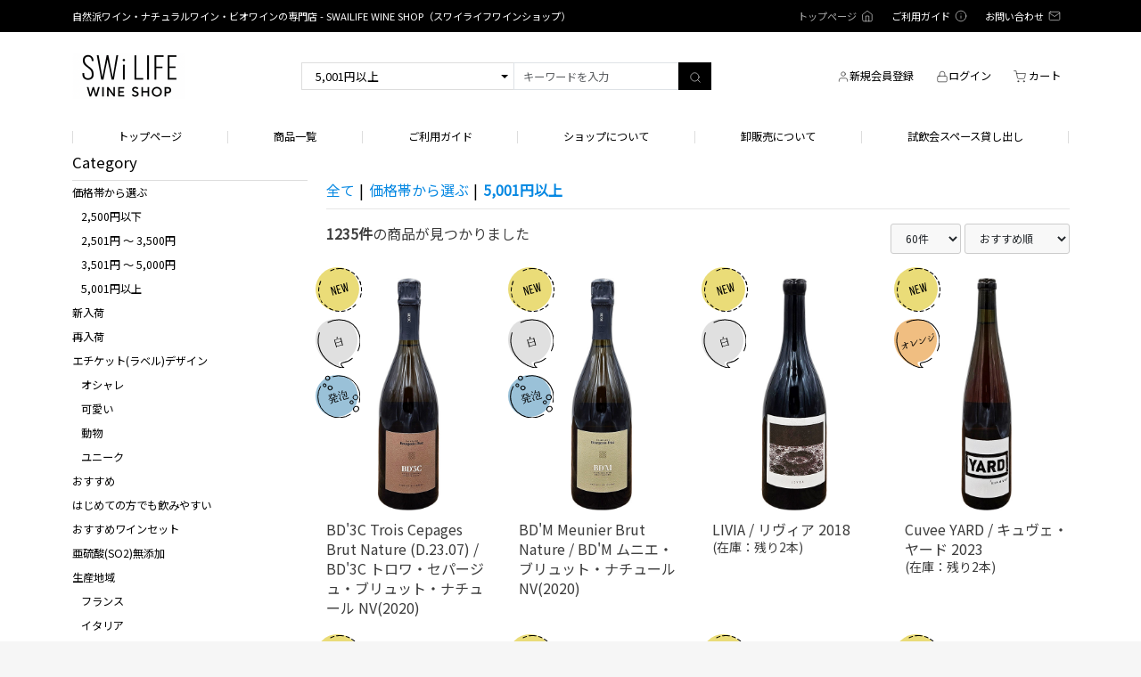

--- FILE ---
content_type: text/html; charset=UTF-8
request_url: https://wine.swailife.com/products/list?category_id=107
body_size: 503865
content:
<!doctype html>
<html lang="ja">
<head prefix="og: https://ogp.me/ns# fb: https://ogp.me/ns/fb# product: https://ogp.me/ns/product#">
    <!-- Google Tag Manager -->
    <script>(function(w,d,s,l,i){w[l]=w[l]||[];w[l].push({'gtm.start':
    new Date().getTime(),event:'gtm.js'});var f=d.getElementsByTagName(s)[0],
    j=d.createElement(s),dl=l!='dataLayer'?'&l='+l:'';j.async=true;j.src=
    'https://www.googletagmanager.com/gtm.js?id='+i+dl;f.parentNode.insertBefore(j,f);
    })(window,document,'script','dataLayer','GTM-K4B3RZRJ');</script>
    <!-- End Google Tag Manager -->
    <meta charset="utf-8">
    <meta name="viewport" content="width=device-width, initial-scale=1, shrink-to-fit=no">
    <meta name="eccube-csrf-token" content="a599859b654e96f5cb7a10c0907.GvcgWkPTggeI8TjgmtMHbUgVzebO3tqgsaZAooUCRdI.dpMWFQSl0lHDoXajrqJTOy9ZnLOg5pf26-8J28tzKoojz3VieoTwd9yECA">
    <title>5,001円以上の商品一覧 - 自然派ワイン・ナチュラルワイン・ビオワインの専門店 - SWAILIFE WINE SHOP</title>
                    
<meta property="og:type" content="article"/>
<meta property="og:site_name" content="自然派ワイン・ナチュラルワイン・ビオワインの専門店 - SWAILIFE WINE SHOP"/>
    <meta name="description" content="5,001円以上の商品一覧ページです。">
    <meta property="og:description" content="ナチュラルワイン専門のオンラインショップ。ナチュラルワイン(自然派ワイン・ビオワイン・ヴァンナチュール)を中心に販売。"/>
                                                        <meta property="og:url" content="https://wine.swailife.com/products/list?category_id=107"/>
            <link rel="next" href="https://wine.swailife.com/products/list?category_id=107&pageno=2">
            <link rel="canonical" href="https://wine.swailife.com/products/list?category_id=107" />
                                        
                <meta name="author" content="swailife">
                <meta name="keywords" content="5,001円以上">
            <link rel="icon" href="/html/user_data/assets/img/common/favicon.ico">
    <!-- bootstrap4 -->
    <link rel="stylesheet" href="/css/bootstrap.min.css" integrity="sha384-Vkoo8x4CGsO3+Hhxv8T/Q5PaXtkKtu6ug5TOeNV6gBiFeWPGFN9MuhOf23Q9Ifjh" crossorigin="anonymous">
    <link rel="stylesheet" href="https://use.fontawesome.com/releases/v6.5.2/css/all.css" integrity="sha384-PPIZEGYM1v8zp5Py7UjFb79S58UeqCL9pYVnVPURKEqvioPROaVAJKKLzvH2rDnI" crossorigin="anonymous">
    <!-- feather icon -->
    <script src="https://unpkg.com/feather-icons"></script>
    <script src="https://cdn.jsdelivr.net/npm/feather-icons/dist/feather.min.js"></script>
    <!-- style -->
    <link rel="stylesheet" href="/html/template/bootcube/assets/css/style.css">
    <link rel="stylesheet" href="/html/template/bootcube/assets/css/theme.css">
    <script src="/html/bundle/front.bundle.js"></script>
        <script>
        $(function() {
            $.ajaxSetup({
                'headers': {
                    'ECCUBE-CSRF-TOKEN': $('meta[name="eccube-csrf-token"]').attr('content')
                }
            });
        });
    </script>
                            <link rel="stylesheet" href="/html/plugin/ApgRichCategory42/assets/css/rich_category.css">

        <link rel="stylesheet" href="/html/user_data/assets/css/customize.css?v=195040">
</head>
<body id="page_product_list" class="product_page">
<!-- Google Tag Manager (noscript) -->
<noscript><iframe src="https://www.googletagmanager.com/ns.html?id=GTM-K4B3RZRJ"
height="0" width="0" style="display:none;visibility:hidden"></iframe></noscript>
<!-- End Google Tag Manager (noscript) -->


        
<div class="ec-layoutRole">
                <header class="ec-layoutRole__header">
                <!-- ▼ヘッダー4 -->
            <header class="block-header">
  <div class="topbar bgc-main">
    <div class="container d-lg-flex justify-content-between align-items-center">
      <p class="m-0 fz-3 c-white">自然派ワイン・ナチュラルワイン・ビオワインの専門店 - SWAILIFE WINE SHOP（スワイライフワインショップ）<!--　|　飲食店さまへの卸販売も行っております。お申込は<a class="c-white ch-gray fz-3" href="https://wine.swailife.com/visual_form_builder/1/view ">こちらから</a>--></p>
      <ul class="nav flex-column flex-lg-row mt-2 mt-lg-0">
        <li class="mx-auto mx-lg-3 py-2 py-lg-0">
          <a class="d-flex align-items-center c-white ch-gray fz-3" href="https://wine.swailife.com/">
            <span class="mr-2 c-gray">トップページ</span><i data-feather="home" width="14" height="14"></i>
          </a>
        </li>
        <li class="mx-auto mx-lg-3 py-2 py-lg-0">
          <a class="d-flex align-items-center c-white ch-gray fz-3" href="https://wine.swailife.com/guide">
            <span class="mr-2">ご利用ガイド</span><i data-feather="info" width="14" height="14"></i>
          </a>
        </li>
        <li class="mx-auto mx-lg-3 py-2 py-lg-0">
          <a class="d-flex align-items-center c-white ch-gray fz-3" href="https://wine.swailife.com/contact">
            <span class="mr-2">お問い合わせ</span><i data-feather="mail" width="14" height="14"></i>
          </a>
        </li>
      </ul>
    </div>
  </div>
  <div class="headbar">
    <div class="container d-lg-flex justify-content-between align-items-center">
      <h1 class="block-heasder__logo m-0">
        <a class="c-main" href="https://wine.swailife.com/"><img src="/html/user_data/assets/img/common/logo.png" title="swailife wine shop" style="width:127px;height:51px;"></a>
      </h1>
      <form class="d-block d-lg-flex" method="get" action="/products/list">
                <select name="category_id" class="w-full mb-3 mb-lg-0 py-3 py-lg-0 px-4 bgc-white bd bdrs-0 fz-4 c-select-reset"><option value="">全ての商品</option><option value="103">価格帯から選ぶ</option><option value="104">　2,500円以下</option><option value="105">　2,501円 ～ 3,500円</option><option value="106">　3,501円 ～ 5,000円</option><option value="107" selected="selected">　5,001円以上</option><option value="2">新入荷</option><option value="148">再入荷</option><option value="82">エチケット(ラベル)デザイン</option><option value="84">　オシャレ</option><option value="83">　可愛い</option><option value="94">　動物</option><option value="143">　ユニーク</option><option value="57">おすすめ</option><option value="62">はじめての方でも飲みやすい</option><option value="151">おすすめワインセット</option><option value="159">亜硫酸(SO2)無添加</option><option value="16">生産地域</option><option value="17">　フランス</option><option value="27">　　アルザス</option><option value="732">　　　アンドレ・ロレール</option><option value="823">　　　ヴィニョーブル・クリュール</option><option value="829">　　　ヴィニョブル・デュ・レヴール</option><option value="922">　　　クラインクネヒト</option><option value="777">　　　クリスチャン・ビネール</option><option value="706">　　　サンズ・オブ・ワイン</option><option value="705">　　　デュ・ヴァン・オー・リアン</option><option value="890">　　　ドメーヌ・アインハート</option><option value="786">　　　ドメーヌ・アキレ</option><option value="783">　　　ドメーヌ・キンツレー</option><option value="635">　　　ドメーヌ・グロス</option><option value="788">　　　ドメーヌ・シャルル・フレイ</option><option value="804">　　　ドメーヌ・ジュリアン・メイエー</option><option value="729">　　　ドメーヌ・フィッシュバック</option><option value="773">　　　ドメーヌ・プティ・プセ</option><option value="673">　　　ドメーヌ・マルク・テンペ</option><option value="911">　　　フロリアン・ベック・ハートウェグ</option><option value="630">　　　ペパン</option><option value="637">　　　ムーン・ワイン</option><option value="874">　　　ルーシー・コロンバン</option><option value="748">　　　レ・ジャルダン・アン・シャンタン</option><option value="830">　　　ローラン・シュミット</option><option value="193">　　オーヴェルニュ</option><option value="643">　　　エレメンテール</option><option value="877">　　　ムーラン・ド・ラモー</option><option value="646">　　　ラ・カーヴ・ア・ジャノ</option><option value="85">　　サヴォワ</option><option value="825">　　　コート・ルース</option><option value="778">　　　リュック・ボエ</option><option value="25">　　シャンパーニュ</option><option value="878">　　　エティエンヌ・カルサック</option><option value="756">　　　シモン・リオン</option><option value="641">　　　シャルル・プジョワーズ</option><option value="780">　　　シャンパーニュ・バラ・マッソン</option><option value="631">　　　セバスチャン・ブレシオン</option><option value="929">　　　ブルジョワ・ディアス</option><option value="931">　　　ラキュル・フレール</option><option value="95">　　シュド・ウエスト (南西地方)</option><option value="723">　　　シャトー・ラフィット</option><option value="843">　　　ドミニク・アンドリアン</option><option value="910">　　　ドメーヌ・クロ・トロテリゴット</option><option value="185">　　　ベルジュラック</option><option value="819">　　　　シャトー・ド・ラ・ジョーベルティ</option><option value="816">　　　　ル・ジョン・ブラン</option><option value="749">　　　　ル・プレヴェール</option><option value="842">　　　ル・バロイエ</option><option value="944">　　　ロミュアルド・クージィ</option><option value="28">　　ジュラ</option><option value="795">　　　カルネージュ</option><option value="720">　　　ドメーヌ・デ・オロボール</option><option value="893">　　　ドメーヌ・ラ・グラッパ</option><option value="856">　　　ル・クロ・デ・グリーヴ</option><option value="818">　　　ロクタヴァン</option><option value="182">　　ノルマンディ</option><option value="887">　　パリ</option><option value="888">　　　キュリナリーズ</option><option value="578">　　ビュジェ</option><option value="746">　　　セリーヌ＆ティエリー・ティソ</option><option value="23">　　ブルゴーニュ</option><option value="779">　　　ドメーヌ・アミ</option><option value="903">　　　ドメーヌ・デロム・アンド・コー</option><option value="639">　　　ドメーヌ・ド・マンドゥロ</option><option value="958">　　　ドメーヌ ピエール=ルイ＆ ジャン=フランソワ ベルサン</option><option value="755">　　　バンノエ</option><option value="144">　　ブルターニュ</option><option value="176">　　プロヴァンス</option><option value="24">　　ボジョレ</option><option value="724">　　　オボラ</option><option value="879">　　　シリル・アロンソ</option><option value="907">　　　ドメーヌ・ティラルドン</option><option value="900">　　　トランスポート・エモーショネル</option><option value="53">　　ボルドー</option><option value="775">　　　シャトー・カズボンヌ</option><option value="745">　　　シャトー・ド・ベル</option><option value="921">　　　シャトー・ル・ジェイ</option><option value="811">　　　ピエール・アンリ・コザン</option><option value="886">　　　ボワソノー・ワイン＆サービス</option><option value="824">　　　レ・ヴィニョーブル・アンヴァンディア</option><option value="754">　　　レ・シェ・デュ・ポール・ドゥ・ラ・リュンヌ</option><option value="29">　　ラングドック</option><option value="733">　　　シャトー・ド・ゴール</option><option value="677">　　　ジャン・マリー・ランベール</option><option value="920">　　　ドメーヌ・クードレ</option><option value="666">　　　ドメーヌ・ジュリアン・ペイラス</option><option value="828">　　　ドメーヌ・ドー</option><option value="772">　　　ドメーヌ・ド・ラ・ガランス</option><option value="753">　　　ドメーヌ・リカルデル・ド・ロートレック</option><option value="722">　　　プラトー・ドゥ・カスカル</option><option value="899">　　　マグノリア</option><option value="692">　　　マス・ド・ジャニーニ</option><option value="938">　　　ラ・ソルガ</option><option value="633">　　　ル・セルクル・デュ・ヴァン</option><option value="894">　　　レ・ヴィーニュ・ドゥ・ガイア</option><option value="937">　　　レ・サボ・デレーヌ</option><option value="588">　　ランザック</option><option value="671">　　　ボニーヴレス</option><option value="30">　　ルーション</option><option value="834">　　　ヴァン・エ・ヴォライユ</option><option value="954">　　　シャン・デ・バルビエ</option><option value="691">　　　ジャン・プラ</option><option value="835">　　　シルヴァン・ソー</option><option value="892">　　　ドゥ・メナ</option><option value="640">　　　ドメーヌ・デ・バルメット</option><option value="857">　　　ドメーヌ・デュ・ポッシブル</option><option value="848">　　　ル・タン・ルトゥルーブ</option><option value="953">　　　レセルカ</option><option value="847">　　　レ・ダヴォシュ</option><option value="31">　　ローヌ</option><option value="905">　　　ヴィニヨーブル・ダヴィッド</option><option value="802">　　　ヴィニョーブル・ドゥ・ジェイプルー</option><option value="850">　　　ジェローム・ヴィーニュ</option><option value="846">　　　ドメーヌ・デ・バルデ</option><option value="807">　　　ドメーヌ・ラ・フローラン</option><option value="866">　　　ドメーヌ・レ・ドゥー・ フォーヴス</option><option value="645">　　　ドメーヌ・レ・マオ</option><option value="845">　　　ルウブラション</option><option value="862">　　　レ・フレール・スーリエ</option><option value="728">　　　レ・ボワ・ペルデュ</option><option value="547">　　ロレーヌ</option><option value="790">　　　ドメーヌ・ド・ラ・レジェルテ</option><option value="26">　　ロワール</option><option value="731">　　　アリアンヌ・アンド・コー</option><option value="632">　　　エリック・ルイ</option><option value="648">　　　ギャルリエール</option><option value="721">　　　グ・タ・グトゥ・ネゴス</option><option value="860">　　　セバスチャン・リフォー</option><option value="889">　　　ディ・ヴィニ</option><option value="833">　　　ドメーヌ・グラン・クレレ</option><option value="861">　　　ドメーヌ・シャウ・エ・プロディージュ</option><option value="762">　　　ドメーヌ・ジュリアン・チュレル</option><option value="803">　　　ドメーヌ・ジュリアン・ピノー</option><option value="761">　　　ドメーヌ・セロル</option><option value="923">　　　マリー・チボー</option><option value="718">　　　ラ・グランジュ・ドゥ・ヌ・メア</option><option value="844">　　　ラ・ルケール・レコーズ</option><option value="796">　　　ランジュ・ヴァン</option><option value="656">　　　レ・ザスレット・デュ・ヴァン</option><option value="924">　　　レ・メゾン・ブリュレ</option><option value="653">　　　ローラン・ルブレ</option><option value="956">　　その他</option><option value="957">　　　ヴァン・デ・ポット</option><option value="18">　イタリア</option><option value="108">　　アブルッツォ</option><option value="693">　　　カンティーナ・オルソーニャ(ルナリア)</option><option value="810">　　　コッレ・サン・マッシモ</option><option value="735">　　　ファビュラス</option><option value="935">　　　ラミディア</option><option value="581">　　ヴァッレ・ダオスタ</option><option value="61">　　ヴェネト</option><option value="882">　　　ヴィーニ・サンタ・コロンバ</option><option value="908">　　　コル・タマリエ</option><option value="634">　　　サッサーラ</option><option value="626">　　　タージ</option><option value="676">　　　チェーロ・エ・テッラ</option><option value="932">　　　テヌータ・ラルモニア</option><option value="741">　　　フィドラ・ワインズ</option><option value="50">　　ウンブリア</option><option value="88">　　エミリア・ロマーニャ</option><option value="784">　　　イル・ヴェイ</option><option value="658">　　　イル・ファルネート</option><option value="884">　　　イル・マイオーロ</option><option value="661">　　　ヴィットーリオ・グラツィアーノ</option><option value="865">　　　カミッロ・ドナーティ</option><option value="949">　　　クローチ</option><option value="738">　　　コイ・ディ・フラヴィオ・レスターニ</option><option value="927">　　　サモディア</option><option value="624">　　　マリア・ボルトロッティ</option><option value="657">　　　リオ・ロッカ</option><option value="48">　　カラブリア</option><option value="747">　　　ラーチノ</option><option value="49">　　カンパーニャ</option><option value="838">　　　モンテ・ディ・グラツィア</option><option value="161">　　サルディーニャ</option><option value="38">　　シチリア</option><option value="873">　　　イル・チェンソ</option><option value="694">　　　カンティーナ・オルソーニャ(ルナガイア)</option><option value="901">　　　サルヴァトーレ・マリノ</option><option value="714">　　　ロンガリコ</option><option value="51">　　トスカーナ</option><option value="876">　　　カーザ・ディ・モンテ</option><option value="660">　　　ファネッティ</option><option value="926">　　　ポデーレ・ルイーザ</option><option value="56">　　トレンティノ・アルト・アディジェ</option><option value="766">　　　フロリバンダ</option><option value="187">　　バジリカータ</option><option value="52">　　ピエモンテ</option><option value="715">　　　カッシーナ・タヴィン</option><option value="662">　　　カッシーナ・ティオレ</option><option value="737">　　　カッシーナ・フォルナーチェ</option><option value="817">　　　カッシーナ・リエート</option><option value="880">　　　サン・フェレオーロ</option><option value="837">　　　シボーナ</option><option value="118">　　プーリア</option><option value="928">　　　カルカリウス(Ca)</option><option value="651">　　　ロコ</option><option value="97">　　フリウリ</option><option value="700">　　　ダミアン</option><option value="727">　　　ラ・カステッラーダ</option><option value="60">　　マルケ</option><option value="767">　　　アピウア</option><option value="39">　　ラッツィオ</option><option value="659">　　　レ・コステ</option><option value="178">　　リグリア</option><option value="672">　　　ステーファノ・レニャーニ</option><option value="109">　　ロンバルディア</option><option value="809">　　　ヴェルディエリ</option><option value="897">　　　ディヴェッラ・アレッサンドラ</option><option value="685">　　　ペッラグローゾ</option><option value="124">　ギリシャ</option><option value="869">　　イカリア島</option><option value="870">　　　アフィアネス・ワインズ</option><option value="125">　　サモス島</option><option value="891">　　　スー・ル・ヴェジェタル</option><option value="19">　スペイン</option><option value="172">　　アラゴン</option><option value="99">　　アンダルシア</option><option value="827">　　　プリミティーボ・コリャンテス</option><option value="115">　　カスティーリャ・イ・レオン</option><option value="896">　　　アルト・ランドン</option><option value="960">　　　ゴヨ・ガルシア・ヴィアデロ</option><option value="758">　　　ミクロ・ビオ・ワインズ</option><option value="32">　　カタルーニャ</option><option value="704">　　　アモス・バニェレス</option><option value="707">　　　アルテザーノ・ヴィントナーズ</option><option value="820">　　　ヴェガ・アイシャーラ</option><option value="859">　　　カステル・ドール</option><option value="625">　　　セイエル・ノウ・メス</option><option value="647">　　　フィンカ・パレーラ</option><option value="674">　　　メンダール</option><option value="131">　　ガリシア</option><option value="162">　　シェラ・デ・グレドス</option><option value="437">　　タラゴナ</option><option value="925">　　　ドス・ディオセス</option><option value="498">　　バスク</option><option value="100">　　バレンシア</option><option value="198">　　マドリード</option><option value="37">　　ラ・マンチャ</option><option value="696">　　　ラガスカ</option><option value="181">　　リオハ</option><option value="806">　　　ビニャ・イルスィオン</option><option value="160">　　カナリア諸島</option><option value="33">　ポルトガル</option><option value="191">　　アレンテージョ</option><option value="34">　　ヴィーニョ・ヴェルデ</option><option value="742">　　　A&amp;Dワインズ</option><option value="740">　　　トゥーラ</option><option value="959">　　　ペンニョ・ワインズ</option><option value="128">　　ダオン</option><option value="781">　　　ジョアン・タヴァレス・デ・ピナ</option><option value="129">　　ドウロ</option><option value="752">　　　コンセイト・ヴィニョス</option><option value="680">　　　フォリアス・デ・バコ</option><option value="614">　　トラズ・オス・モンテス</option><option value="127">　　リスボン</option><option value="776">　　　ヴィニョス・アパルテ</option><option value="821">　　　キンタ・ヴァルゼア・ダ・ペドラ</option><option value="35">　オーストリア</option><option value="46">　　ヴァインフィアテル</option><option value="695">　　　ヨハネス・ツィリンガー</option><option value="171">　　ウィーン</option><option value="479">　　カルヌントゥム</option><option value="636">　　　クリスティーナ・ワインズ</option><option value="638">　　　ヨマ</option><option value="92">　　カンプタール</option><option value="791">　　　ヴァインツァーホフ・アルトマン</option><option value="681">　　　ニビル</option><option value="815">　　　フレッド・ロイマー</option><option value="945">　　　マリンガ</option><option value="898">　　　ユーゲント・マグダレーナ・ハース</option><option value="140">　　クレムスタール</option><option value="157">　　ケルンテン</option><option value="36">　　シュタイヤーマルク</option><option value="916">　　　ヴァイングート・グロース</option><option value="644">　　　コバトル</option><option value="942">　　　シュナーベル</option><option value="915">　　　フランツ・シュトロマイヤー</option><option value="782">　　　レーベンホフ</option><option value="119">　　ニーダーエスタライヒ</option><option value="642">　　　ヴィーターシュタイン</option><option value="717">　　　クアントゥム・ワイナリー</option><option value="950">　　　シューデル</option><option value="663">　　　シュトロム</option><option value="713">　　　ワイングート・マーティン &amp; アンナ・アンドルファー</option><option value="739">　　　ワイングート・ユルチッチ</option><option value="183">　　ブルゲンラント</option><option value="665">　　　アレキサンダー・コピッチ</option><option value="686">　　　アンドレアス、リディア＆マーティン・ニットナウス</option><option value="832">　　　ヴェンツェル</option><option value="734">　　　ゲアハルト・ピットナウアー</option><option value="768">　　　シュメルツアー</option><option value="697">　　　ハレタ</option><option value="785">　　　ヘイダー</option><option value="712">　　　ユーディト・ベック</option><option value="145">　　ライタベルク</option><option value="675">　　　リスト</option><option value="20">　ドイツ</option><option value="532">　　ヴュルテンベルク</option><option value="442">　　ナーエ</option><option value="709">　　　グロウ・グロウ</option><option value="47">　　バーデン</option><option value="875">　　　ヴァイングート・ウィラー</option><option value="650">　　　ヴァイングート ゲブリューダー・マティス</option><option value="93">　　ファルツ</option><option value="683">　　　ゲオーグ・リンゲンフェルダー</option><option value="764">　　　ショヤマン</option><option value="130">　　フランケン</option><option value="858">　　　ヴァイン・グゥート</option><option value="943">　　　ヴァイングート・ヴァイガント</option><option value="797">　　　シュテファン・クレーマー</option><option value="134">　　モーゼル</option><option value="122">　　ラインヘッセン</option><option value="798">　　　ヴァイングート・ヴァインライヒ</option><option value="703">　　　ヴァイングート・ヴェルナー</option><option value="687">　　　エコロギッシェス・ヴァイングート・シュミット</option><option value="831">　　　ソーマ・ヴァインズ</option><option value="801">　　　ドミニク・ヘルド</option><option value="805">　　　フレイタグ</option><option value="195">　ベルギー</option><option value="435">　スイス</option><option value="531">　　ヴァレー</option><option value="530">　　ゾフィンゲン</option><option value="110">　ジョージア</option><option value="175">　　イメレティ</option><option value="743">　　　ヴィノ・マルトヴィレ</option><option value="111">　　カヘティ</option><option value="871">　　　オチョ</option><option value="872">　　　ドレミ</option><option value="113">　　クヴェモ・カルトリ</option><option value="488">　　グリア</option><option value="448">　ハンガリー</option><option value="604">　　ヴェスプレーム</option><option value="849">　　　トム・チャー二</option><option value="528">　　ショプロン</option><option value="607">　　トカイ</option><option value="529">　　バラトン</option><option value="726">　　　グラン・ヴァン・ド・バーナグ</option><option value="933">　　　クリスティヌス</option><option value="628">　　　コロニア52</option><option value="629">　　　ペーター・ネギヴァラディ</option><option value="120">　チェコ</option><option value="121">　　モラヴィア</option><option value="826">　　　クラスナ・オラ</option><option value="867">　　　ドナトゥス</option><option value="90">　スロバキア</option><option value="434">　　ゼミアンスケ・サディ</option><option value="91">　　南スロバキア</option><option value="906">　　　ナボッソ</option><option value="902">　　　ピヴニツァ・チャイコフ</option><option value="136">　スロベニア</option><option value="457">　　アンカラン</option><option value="142">　　イストリア</option><option value="141">　　コメン</option><option value="180">　　ゴリシュカ・ブルダ</option><option value="918">　　　クメティヤ・シュテッカー</option><option value="868">　　　モヴィア</option><option value="194">　　シュタイエルスカ</option><option value="456">　　プリモリエ</option><option value="497">　　ポドラウィエ</option><option value="917">　　　ヴィーノ・グロース</option><option value="919">　　　シュマン</option><option value="453">　ルーマニア</option><option value="664">　　ワイングート・エドガー・ブルトラー</option><option value="472">　イスラエル</option><option value="533">　フィンランド</option><option value="885">　　ノイタ・ワイナリー</option><option value="939">　イングランド</option><option value="940">　　イースト・サセックス</option><option value="941">　　　ウォルゲート</option><option value="21">　オーストラリア</option><option value="78">　　ヴィクトリア</option><option value="883">　　　コンピラ・マル・ワインズ</option><option value="669">　　　ホドルスクリーク・エステート</option><option value="668">　　　ノマズ・ガーデン</option><option value="725">　　　ルーク・ランバート</option><option value="670">　　　リキッド・ロックンロール</option><option value="80">　　クイーンズランド</option><option value="520">　　タスマニア</option><option value="77">　　西オーストラリア</option><option value="792">　　　エクスプレス・ワインメーカー</option><option value="79">　　ニュー・サウス・ウェールズ</option><option value="716">　　　アリストテレス・ケ・アントゥラ・ワイン</option><option value="76">　　南オーストラリア</option><option value="701">　　　ウニコ・ゼロ</option><option value="839">　　　オコタ・バレル</option><option value="769">　　　グッド・インテンションズ・ワイン</option><option value="699">　　　ショブルック・ワインズ</option><option value="702">　　　ソモス</option><option value="684">　　　デリンクエンテ</option><option value="690">　　　BKワインズ</option><option value="895">　　　ポッペルヴァイ</option><option value="710">　　　ヤウマ</option><option value="679">　　　リッカ・テッラ</option><option value="730">　　　ルーシー・マルゴー</option><option value="40">　ニュージーランド</option><option value="493">　　カンタベリー</option><option value="147">　　セントラル・オタゴ</option><option value="770">　　　ウィークエンド・ワインズ</option><option value="771">　　　サトウ・ワインズ</option><option value="41">　　ネルソン</option><option value="813">　　　アレックス・クレイグヘッド</option><option value="812">　　　おじさん (アレックス・クレイグヘッド/KAZU WINE)</option><option value="814">　　　KAZU WINE</option><option value="570">　　ホークスベイ</option><option value="186">　　マールボロ</option><option value="750">　　　アティピコ</option><option value="87">　　ワイパラ</option><option value="133">　　ワイララパ</option><option value="43">　アメリカ</option><option value="44">　　カルフォルニア</option><option value="474">　　ニューヨーク</option><option value="155">　チリ</option><option value="654">　　アグリコーラ・リュイット・リミタダ</option><option value="736">　　クォーサ・ワインズ</option><option value="58">　南アフリカ</option><option value="592">　　エルギン</option><option value="156">　　ステレンボッシュ</option><option value="912">　　　クラヴァン・ワインズ</option><option value="59">　　スワートランド</option><option value="914">　　　エル・エクイノックス</option><option value="913">　　　ザ・ブラック・スミス</option><option value="936">　　　JHメイヤー・シグネチャー・ワインズ</option><option value="744">　　　テスタロンガ</option><option value="934">　　　モレリグ</option><option value="499">　　西ケープ</option><option value="150">　　パーデバーグ</option><option value="168">　　ヘルマナス</option><option value="433">　アルゼンチン</option><option value="22">　日本</option><option value="667">　　カーブドッチ</option><option value="794">　　鹿嶋パラダイス</option><option value="951">　　kifutato wines</option><option value="708">　　グレープリパブリック</option><option value="688">　　三養醸造</option><option value="698">　　SHIRAKAMI WINERY</option><option value="711">　　TAKAHIRO WINE</option><option value="946">　　トゥモローワイン</option><option value="655">　　Natan葡萄酒醸造所</option><option value="763">　　hirosaki craft wines</option><option value="689">　　フジマル醸造所</option><option value="955">　　MARUMEGANE</option><option value="751">　　リンゴらっぱ</option><option value="627">　　レヴァンヴィヴァン</option><option value="799">　　レ・ヴァン・デブルィヤール</option><option value="7">種類</option><option value="13">　白</option><option value="14">　オレンジ</option><option value="11">　赤</option><option value="12">　ロゼ</option><option value="15">　発泡</option><option value="55">　微発泡</option><option value="72">　シードル</option><option value="102">　ポワレ(ペリー)</option><option value="177">　リキュール</option><option value="464">　ビール系飲料・その他</option><option value="419">　ジュース</option><option value="420">　　ぶどうジュース</option><option value="421">　　りんごジュース</option><option value="508">　　みかんジュース</option><option value="422">　　野菜ジュース</option><option value="514">　シロップ</option><option value="75">　オリーブオイル</option><option value="583">　ビネガー</option><option value="163">大容量・小容量ボトル</option><option value="164">　3L</option><option value="167">　1.5L</option><option value="165">　1L</option><option value="166">　500ml以下</option><option value="73">食品</option><option value="74">　オリーブオイル</option><option value="582">　ビネガー</option><option value="89">　ジュース・ノンアルコール飲料</option><option value="114">　　ジュース</option><option value="515">　　シロップ</option><option value="851">認証マーク</option><option value="854">　AB (アグリカルチャー・ビオロジック)</option><option value="852">　Euro Leaf (ユーロリーフ)</option><option value="853">　DEMETER (デメター/デメテール)</option><option value="855">　JAS (日本農林規格)</option><option value="63">取扱インポーター・生産者様</option><option value="199">　アズマコーポレーション</option><option value="478">　アドレ</option><option value="70">　THE AFRICAN BROTHERS</option><option value="439">　arcolina</option><option value="507">　＆R</option><option value="506">　indigo</option><option value="617">　envelo</option><option value="462">　一家農園</option><option value="416">　イルコンプレアンノ</option><option value="467">　Vins du Midi</option><option value="560">　ウィルトス</option><option value="569">　VAI &amp; FELLOWS</option><option value="575">　ヴィナイオータ</option><option value="139">　ヴィントナーズ</option><option value="152">　ヴォガジャパン</option><option value="483">　ウミネコ醸造</option><option value="542">　eVino</option><option value="452">　AWA</option><option value="137">　オルヴォー</option><option value="525">　カーブドッチワイナリー</option><option value="793">　鹿嶋パラダイス</option><option value="590">　香月ワインズ</option><option value="952">　kifutato wines</option><option value="201">　Klein aber Wein</option><option value="200">　グランクリュ・ワインカンパニー</option><option value="526">　Grape Republic</option><option value="112">　クロスロード</option><option value="505">　ケアフィットファームワイナリー</option><option value="117">　Keppagle</option><option value="81">　kp  Orchard</option><option value="463">　コロニアルトレード</option><option value="557">　SOUTH HORIZON BREWING</option><option value="65">　相模屋</option><option value="116">　37wines</option><option value="482">　サンフォニー</option><option value="179">　365wine</option><option value="485">　三養醸造</option><option value="615">　SHIRAKAMI WINERY</option><option value="601">　SHINDO WINES</option><option value="470">　SERVIN</option><option value="567">　TAKAHIRO WINE</option><option value="67">　W</option><option value="66">　ディオニー</option><option value="512">　TEMAHIMA PLUS</option><option value="947">　トゥモローワイン</option><option value="490">　トトトレード</option><option value="101">　トレジャーフロムネイチャー</option><option value="169">　Natan葡萄酒醸造所</option><option value="149">　日仏商事</option><option value="192">　日本グランド・シャンパーニュ</option><option value="96">　ヌーヴェル・セレクション</option><option value="484">　ノンナアンドシディ</option><option value="188">　be-a-good-friend</option><option value="64">　BMO</option><option value="510">　ピコルーズ</option><option value="608">　hirosaki craft wines</option><option value="571">　フクオカクラフトブルーイング</option><option value="71">　FUJIMARU</option><option value="541">　ぶどうモンスター</option><option value="504">　船橋コックワイナリー</option><option value="545">　bulbul</option><option value="558">　MARUMEGANE</option><option value="475">　円山屋</option><option value="610">　Maruyama Wine</option><option value="424">　ミレジム</option><option value="417">　モリウミアス</option><option value="509">　森果樹園</option><option value="440">　郵船商事</option><option value="98">　ラヴニール</option><option value="126">　ラ・グリュー</option><option value="430">　ラフィネ</option><option value="173">　LIBER</option><option value="585">　リンゴらっぱ</option><option value="398">　LE VIN NATURE</option><option value="69">　LES VINS VIVANTS</option><option value="123">　recife</option><option value="68">　winy.tokyo</option><option value="184">　ワインダイヤモンズ</option><option value="202">ぶどう品種</option><option value="216">　白ぶどう</option><option value="572">　　アイレン</option><option value="500">　　アヴェッソ</option><option value="281">　　アザル</option><option value="260">　　アリゴテ</option><option value="318">　　アリント</option><option value="408">　　アルテス</option><option value="282">　　アルネイス</option><option value="327">　　アルバーナ</option><option value="391">　　アルバリーニョ</option><option value="337">　　アルビーリョ</option><option value="376">　　インソリア</option><option value="256">　　ヴィオニエ</option><option value="356">　　ヴィトフスカ</option><option value="401">　　ヴィニャテール</option><option value="317">　　ヴェルシュリースリング</option><option value="406">　　ヴェルデーカ</option><option value="323">　　ヴェルデーリョ</option><option value="366">　　ヴェルディッキオ</option><option value="296">　　ヴェルデホ</option><option value="348">　　ヴォルカニック・マルヴァジア</option><option value="259">　　ヴェルメンティーノ</option><option value="273">　　オーセロワ</option><option value="384">　　オルトルーゴ</option><option value="374">　　オンデンク</option><option value="274">　　カタラット</option><option value="521">　　カフリムツヴァネ</option><option value="616">　　カベルネ・ブラン</option><option value="382">　　カリニャン・ブランコ</option><option value="298">　　ガルガーネガ</option><option value="341">　　カルトゥシャ・ベルメイ</option><option value="283">　　キシ</option><option value="343">　　グアルダヴァッレ</option><option value="358">　　グラナッツァ</option><option value="292">　　グリッロ</option><option value="284">　　グリューナー・ヴェルトリーナー</option><option value="454">　　グリュンシュピッツ</option><option value="285">　　グルナッシュ・グリ</option><option value="258">　　グルナッシュ・ブラン</option><option value="268">　　グレケット(ピニョレット)</option><option value="286">　　グレコ</option><option value="552">　　グレシェット</option><option value="264">　　グレラ</option><option value="265">　　クレレット・ブランシュ</option><option value="840">　　グロ・マンサン</option><option value="535">　　グロロー・グリ</option><option value="254">　　ゲヴュルツトラミネール</option><option value="287">　　ケルナー</option><option value="350">　　ゲルバー・ミュスカテラー</option><option value="390">　　コーダ・ディ・ヴォルペ</option><option value="388">　　甲州</option><option value="423">　　ゴデーリョ(ゴデージョ)</option><option value="288">　　コルテーゼ</option><option value="523">　　ゴルリ・ムツヴァネ</option><option value="293">　　コロンバール</option><option value="524">　　サヴァニャン</option><option value="385">　　ジェドネ・ペル</option><option value="589">　　シャインマスカット</option><option value="331">　　ジャケール</option><option value="353">　　シャスラ</option><option value="249">　　シャルドネ</option><option value="593">　　シャルドネ・ローズ</option><option value="257">　　シュナン・ブラン</option><option value="443">　　ショイレーベ</option><option value="308">　　シルヴァネール</option><option value="346">　　ズィビッボ</option><option value="363">　　スビラ・パレント</option><option value="403">　　スペルゴラ</option><option value="449">　　ゼニット</option><option value="252">　　セミヨン</option><option value="389">　　セミヨン・グリ</option><option value="378">　　ソーヴィニエ・グリ</option><option value="250">　　ソーヴィニヨン・ブラン</option><option value="549">　　ソーヴィニャック</option><option value="537">　　ソレリ</option><option value="379">　　タイビアンコ</option><option value="352">　　タミンガ</option><option value="367">　　タルダナ</option><option value="438">　　チェルヴァ</option><option value="271">　　チャレッロ(パンサ・ブランカ)</option><option value="344">　　ツォリコウリ</option><option value="330">　　ディエゴ</option><option value="444">　　テレブラン</option><option value="336">　　ドーレ</option><option value="415">　　ドゥレッラ</option><option value="518">　　トラジャドゥーラ</option><option value="503">　　ドラディージョ</option><option value="468">　　トルバット</option><option value="261">　　トレッビアーノ</option><option value="349">　　トレッビアーノ・スポレティーノ</option><option value="333">　　トレッビアーノ・ダブルッツォ</option><option value="334">　　トレッビアーノ・トスカーノ</option><option value="543">　　トレッビアーノ・モデネーゼ</option><option value="546">　　トレッビアーノ・モンタナーロ</option><option value="332">　　トレッビアーノ・ロマニョーロ</option><option value="381">　　ナイアガラ</option><option value="563">　　ノイブルガー</option><option value="605">　　ハールシュレヴェリュ</option><option value="269">　　パレリャーダ</option><option value="272">　　パロミノ</option><option value="618">　　パロミノ・フィノ</option><option value="319">　　ビアンコ・ダレッサーノ</option><option value="270">　　ピクプール・ブラン</option><option value="411">　　ピノ・オーセロワ</option><option value="253">　　ピノ・グリ</option><option value="262">　　ピノ・ブラン</option><option value="447">　　ファベル</option><option value="294">　　ファランギーナ</option><option value="289">　　フィアーノ</option><option value="326">　　フィエ・グリ</option><option value="404">　　フェテアスカ・アルバ</option><option value="455">　　フェテアスカ・レガロ</option><option value="397">　　フェルナォン・ピレス</option><option value="290">　　フォル・ブランシュ</option><option value="580">　　プティ・アルヴィン</option><option value="619">　　プティ・マンサン</option><option value="519">　　プティット・アルヴィン</option><option value="275">　　フリウラーノ</option><option value="368">　　フリュアーローター</option><option value="291">　　フルミント</option><option value="277">　　プロカニコ</option><option value="548">　　ブロンナー</option><option value="863">　　ベグレリ</option><option value="446">　　ペコリーノ</option><option value="487">　　ペコレッロ</option><option value="396">　　ペセツカ・レアンカ</option><option value="586">　　ポートランド</option><option value="399">　　ホワイト・フロンティニャック</option><option value="307">　　ボンビーノ・ビアンコ</option><option value="603">　　マカブー</option><option value="267">　　マカベオ</option><option value="361">　　マスカット</option><option value="516">　　マスカット・オットネル</option><option value="460">　　アレキサンドリア</option><option value="371">　　マリーナ・リオン</option><option value="359">　　マルヴァー</option><option value="263">　　マルヴァジア</option><option value="418">　　マルヴァジア・イストリアーナ</option><option value="492">　　マルヴァジア・ディ・カンディア</option><option value="587">　　マルヴァジーア・ロッサ</option><option value="266">　　マルサンヌ</option><option value="551">　　ミュスカ</option><option value="383">　　ミュスカ・ア・プティ・グラン</option><option value="409">　　ミュスカ・オットネル</option><option value="278">　　ミュスカデ</option><option value="325">　　ミュラー・トゥルガウ</option><option value="536">　　ムスカテラー</option><option value="372">　　ムスカリス</option><option value="295">　　ムツヴァネ</option><option value="413">　　ムニュ・ピノー</option><option value="309">　　メルセゲラ</option><option value="345">　　モーザック</option><option value="255">　　モスカート</option><option value="576">　　モスカート・ジャッロ</option><option value="451">　　モスカテル</option><option value="392">　　モスカテル・グラウド</option><option value="909">　　モスカテル・デ・グラーノ・メヌード</option><option value="561">　　モリオ・ムスカート</option><option value="402">　　モレット</option><option value="599">　　モンテピラス</option><option value="757">　　モンドブリエ</option><option value="556">　　ユニ・ブラン</option><option value="841">　　ユファルク</option><option value="620">　　ヨハニター</option><option value="322">　　ラビガート</option><option value="251">　　リースリング</option><option value="400">　　リスタン・ブランコ</option><option value="577">　　ルーサンヌ</option><option value="279">　　ルカツィテリ</option><option value="597">　　レッド・セミヨン</option><option value="311">　　レブラ(リボッラ･ジャッラ)</option><option value="481">　　ローター・ヴェルトリーナー</option><option value="377">　　ローター・トラミナー</option><option value="550">　　ローター・ムスカテラー</option><option value="280">　　ロウレイロ</option><option value="501">　　ロモランタン</option><option value="364">　　ロワン・ド・ルイユ</option><option value="215">　黒ぶどう</option><option value="466">　　アヴグスティアティス</option><option value="386">　　アブリュー</option><option value="357">　　天城乃雫</option><option value="233">　　アリアニコ</option><option value="301">　　アリカンテ・ブーシェ</option><option value="237">　　アレアティコ</option><option value="808">　　アンチェロッタ</option><option value="407">　　アンドレ</option><option value="477">　　ヴィニャオン</option><option value="347">　　ヴェルナッチャ・ロッサ</option><option value="579">　　エスパデイロ</option><option value="609">　　甲斐ノワール</option><option value="393">　　カステラン</option><option value="218">　　カベルネ・ソーヴィニヨン</option><option value="220">　　カベルネ・フラン</option><option value="228">　　ガメイ</option><option value="405">　　ガメイ・サン・ロマン</option><option value="554">　　ガメイ・ドーヴェルニュ</option><option value="450">　　カラブレーゼ</option><option value="236">　　ガリオッポ</option><option value="600">　　カリニェナ</option><option value="226">　　カリニャン</option><option value="471">　　カルメネーレ</option><option value="436">　　ギャマレ</option><option value="602">　　巨峰</option><option value="427">　　グラシアーノ</option><option value="432">　　グリニョリーノ</option><option value="222">　　グルナッシュ</option><option value="538">　　クロアティーナ</option><option value="574">　　グロッペッロ</option><option value="244">　　グロロ</option><option value="299">　　Cot(コ)</option><option value="553">　　コルヴィーナ</option><option value="476">　　コンコード</option><option value="544">　　サグランティーノ</option><option value="864">　　サペラヴィ</option><option value="441">　　サンクトラウレント</option><option value="223">　　サンジョヴェーゼ</option><option value="306">　　サンジョヴェーゼ・グロッソ</option><option value="227">　　サンソー</option><option value="312">　　シャッカレッロ</option><option value="595">　　シャフカピト</option><option value="221">　　シラー</option><option value="511">　　スキアーヴァ</option><option value="486">　　スキオベッティーノ</option><option value="502">　　スチューベン</option><option value="342">　　スモイ</option><option value="431">　　スラリーナ</option><option value="429">　　ゼルシャヴィ</option><option value="315">　　ソルバーラ</option><option value="414">　　タナ</option><option value="316">　　チェザネーゼ</option><option value="321">　　チリエジョーロ</option><option value="555">　　ツヴァイゲルトレーベ</option><option value="836">　　ティントーレ</option><option value="596">　　テッラーノ</option><option value="239">　　デラウェア</option><option value="375">　　テラン</option><option value="534">　　テロルデゴ</option><option value="229">　　テンプラニーリョ</option><option value="305">　　トウリガ・ナショナル</option><option value="594">　　トゥルソー(バスタルド)</option><option value="232">　　ドルチェット</option><option value="303">　　トレパット</option><option value="591">　　ドルンフェルダー</option><option value="373">　　ニビオ</option><option value="240">　　ネグロアマーロ</option><option value="224">　　ネッビオーロ</option><option value="241">　　ネロ・ダーヴォラ</option><option value="324">　　ネロ・ディ・トロイア</option><option value="649">　　パイス</option><option value="230">　　バルベーラ</option><option value="235">　　ピノタージュ</option><option value="412">　　ピノ・ドニス</option><option value="338">　　ピノネロ</option><option value="217">　　ピノ・ノワール</option><option value="568">　　ピノ・ムニエ</option><option value="360">　　プールサール</option><option value="527">　　フェルセルヴァドール</option><option value="491">　　プティ・ヴェルド</option><option value="246">　　ブラウフレンキッシュ</option><option value="351">　　ブラウワー・ヴィルトバッハー</option><option value="245">　　フラッパート</option><option value="495">　　ブランセリャオ</option><option value="310">　　プリミティーヴォ</option><option value="340">　　フレイザ</option><option value="247">　　ボバル</option><option value="522">　　ポルトギーザー</option><option value="652">　　ボンビーノ・ネロ</option><option value="231">　　マスカット・ベーリーA</option><option value="304">　　マリオッコ</option><option value="598">　　マルスラン</option><option value="612">　　マルツェミーノ</option><option value="320">　　マルボ・ジェンティーレ</option><option value="276">　　マントニコ</option><option value="225">　　ムールヴェードル (マタロ)</option><option value="219">　　メルロー</option><option value="242">　　メンシア</option><option value="234">　　モンテプルチアーノ</option><option value="496">　　モンデュース</option><option value="426">　　山幸</option><option value="395">　　ヤマ・ソーヴィニヨン</option><option value="606">　　山葡萄</option><option value="243">　　ラボーゾ</option><option value="410">　　ラボ・デ・アーニョ</option><option value="248">　　ランブルスコ・グラスパロッサ</option><option value="369">　　ランブルスコ・サラミーノ</option><option value="445">　　ランブルスコ・マエストリ</option><option value="370">　　リスタン・ネグロ</option><option value="339">　　ルケ</option><option value="759">　　ルフェテ</option><option value="425">　　レーゲント</option><option value="394">　　レッド・マスカット</option><option value="329">　　レフォスコ</option><option value="238">　　ロートブルガー (ツヴァイゲルト)</option><option value="517">　　ローロット</option><option value="458">　　ロイヤル</option><option value="203">　ブレンド</option><option value="565">ワインセラー</option><option value="174">ワイングラス</option><option value="196">ギフトボックス</option><option value="197">　ギフトボックス対象外商品</option></select>
    
    <div class="input-group">
        <input type="search" name="name" maxlength="50" class="form-control bdrs-0" placeholder="キーワードを入力" />
        <div class="input-group-append">
            <button class="btn bdrs-0 bgc-main c-white" type="submit">
            <i data-feather="search" width="14" height="14"></i>
            </button>
        </div>
    </div>
</form>
      <ul class="nav flex-column flex-lg-row mt-5 mt-lg-0 nav-rightBlock">
                <li class="mx-auto mx-lg-3 py-2 py-lg-0">
          <a class="d-flex align-items-center" href="https://wine.swailife.com/entry">
            <i data-feather="user" width="14" height="14"></i>
            <span class="mr-2">新規会員登録</span>
          </a>
        </li>
        <li class="mx-auto mx-lg-3 py-2 py-lg-0">
          <a class="d-flex align-items-center" href="https://wine.swailife.com/mypage/login">
            <i data-feather="lock" width="14" height="14"></i>
            <span class="mr-2">ログイン</span>
          </a>
        </li>
                
        
        <li class="mx-auto mx-lg-3 py-2 py-lg-0 position-relative" id="custom-cart-wrap">
        <a class="d-flex align-items-center" href="javascript:void(0);" id="cartToggleBtn">
    <i data-feather="shopping-cart" width="14" height="14"></i>
    <span class="ml-1">カート</span>
      </a>

  <div id="cartDropdown" class="bg-white border shadow-sm p-3 position-absolute" style="top:100%; right:0; min-width:280px; display:none; z-index:999;">
          <p class="mb-0 text-muted text-center">現在カート内に商品はございません。</p>
      </div>
</li>
        
        
        
        
      </ul>
    </div>
  </div>
  <nav class="headnav py-3">
    <div class="container">
      <ul class="nav d-block d-lg-flex ta-center ta-lg-left justify-content-between align-items-center">
        <li class="bdl h-1 d-none d-lg-block"></li>
        <li class="py-3 py-lg-0"><a href="https://wine.swailife.com/">トップページ</a></li>
        <li class="bdl h-1 d-none d-lg-block"></li>
        <li class="py-3 py-lg-0"><a href="https://wine.swailife.com/products/list">商品一覧</a></li>
        <li class="bdl h-1 d-none d-lg-block"></li>
        <li class="py-3 py-lg-0"><a href="https://wine.swailife.com/guide">ご利用ガイド</a></li>
        <li class="bdl h-1 d-none d-lg-block"></li>
        <li class="py-3 py-lg-0"><a href="https://wine.swailife.com/help/about">ショップについて</a></li>
        <li class="bdl h-1 d-none d-lg-block"></li>
        <li class="py-3 py-lg-0"><a href="/user_data/wholesale">卸販売について</a></li>
        <li class="bdl h-1 d-none d-lg-block"></li>
        <li class="py-3 py-lg-0"><a href="/user_data/tasting">試飲会スペース貸し出し</a></li>
        <li class="bdl h-1 d-none d-lg-block"></li>
        <!--
        <li class="py-3 py-lg-0"><a href="https://wine.swailife.com/contact">お問い合わせ</a></li>
        <li class="bdl h-1 d-none d-lg-block"></li>
        -->
      </ul>
    </div>
  </nav>
</header>
        <!-- ▲ヘッダー4 -->

        </header>
    
        
    <div class="ec-layoutRole__contents">
        <div class="container">
            <div class="row">
                                                    <div class="ec-layoutRole__left col-12 col-lg-3 order-2 order-lg-1">
                            <!-- ▼サイドカテゴリー3 -->
            

<section class="mb-8">
  <div class="section_header">
    <div class="d-flex align-items-end pb-3 bdb">
      <h1 class="title m-0 fz-6">Category</h1>
    </div>
  </div>
  <div class="section_body">
    <nav>
      <ul class="nav flex-column">
                <li>
          <a class="d-block py-2" href="https://wine.swailife.com/products/list?category_id=103">価格帯から選ぶ</a>
                      <ul class="nav flex-column mt-0 pl-3">
                              <li>
                  <a class="d-block py-2" href="https://wine.swailife.com/products/list?category_id=104">2,500円以下</a>
                </li>
                              <li>
                  <a class="d-block py-2" href="https://wine.swailife.com/products/list?category_id=105">2,501円 ～ 3,500円</a>
                </li>
                              <li>
                  <a class="d-block py-2" href="https://wine.swailife.com/products/list?category_id=106">3,501円 ～ 5,000円</a>
                </li>
                              <li>
                  <a class="d-block py-2" href="https://wine.swailife.com/products/list?category_id=107">5,001円以上</a>
                </li>
                          </ul>
                  </li>
                <li>
          <a class="d-block py-2" href="https://wine.swailife.com/products/list?category_id=2">新入荷</a>
                  </li>
                <li>
          <a class="d-block py-2" href="https://wine.swailife.com/products/list?category_id=148">再入荷</a>
                  </li>
                <li>
          <a class="d-block py-2" href="https://wine.swailife.com/products/list?category_id=82">エチケット(ラベル)デザイン</a>
                      <ul class="nav flex-column mt-0 pl-3">
                              <li>
                  <a class="d-block py-2" href="https://wine.swailife.com/products/list?category_id=84">オシャレ</a>
                </li>
                              <li>
                  <a class="d-block py-2" href="https://wine.swailife.com/products/list?category_id=83">可愛い</a>
                </li>
                              <li>
                  <a class="d-block py-2" href="https://wine.swailife.com/products/list?category_id=94">動物</a>
                </li>
                              <li>
                  <a class="d-block py-2" href="https://wine.swailife.com/products/list?category_id=143">ユニーク</a>
                </li>
                          </ul>
                  </li>
                <li>
          <a class="d-block py-2" href="https://wine.swailife.com/products/list?category_id=57">おすすめ</a>
                  </li>
                <li>
          <a class="d-block py-2" href="https://wine.swailife.com/products/list?category_id=62">はじめての方でも飲みやすい</a>
                  </li>
                <li>
          <a class="d-block py-2" href="https://wine.swailife.com/products/list?category_id=151">おすすめワインセット</a>
                  </li>
                <li>
          <a class="d-block py-2" href="https://wine.swailife.com/products/list?category_id=159">亜硫酸(SO2)無添加</a>
                  </li>
                <li>
          <a class="d-block py-2" href="https://wine.swailife.com/products/list?category_id=16">生産地域</a>
                      <ul class="nav flex-column mt-0 pl-3">
                              <li>
                  <a class="d-block py-2" href="https://wine.swailife.com/products/list?category_id=17">フランス</a>
                </li>
                              <li>
                  <a class="d-block py-2" href="https://wine.swailife.com/products/list?category_id=18">イタリア</a>
                </li>
                              <li>
                  <a class="d-block py-2" href="https://wine.swailife.com/products/list?category_id=124">ギリシャ</a>
                </li>
                              <li>
                  <a class="d-block py-2" href="https://wine.swailife.com/products/list?category_id=19">スペイン</a>
                </li>
                              <li>
                  <a class="d-block py-2" href="https://wine.swailife.com/products/list?category_id=33">ポルトガル</a>
                </li>
                              <li>
                  <a class="d-block py-2" href="https://wine.swailife.com/products/list?category_id=35">オーストリア</a>
                </li>
                              <li>
                  <a class="d-block py-2" href="https://wine.swailife.com/products/list?category_id=20">ドイツ</a>
                </li>
                              <li>
                  <a class="d-block py-2" href="https://wine.swailife.com/products/list?category_id=195">ベルギー</a>
                </li>
                              <li>
                  <a class="d-block py-2" href="https://wine.swailife.com/products/list?category_id=435">スイス</a>
                </li>
                              <li>
                  <a class="d-block py-2" href="https://wine.swailife.com/products/list?category_id=110">ジョージア</a>
                </li>
                              <li>
                  <a class="d-block py-2" href="https://wine.swailife.com/products/list?category_id=448">ハンガリー</a>
                </li>
                              <li>
                  <a class="d-block py-2" href="https://wine.swailife.com/products/list?category_id=120">チェコ</a>
                </li>
                              <li>
                  <a class="d-block py-2" href="https://wine.swailife.com/products/list?category_id=90">スロバキア</a>
                </li>
                              <li>
                  <a class="d-block py-2" href="https://wine.swailife.com/products/list?category_id=136">スロベニア</a>
                </li>
                              <li>
                  <a class="d-block py-2" href="https://wine.swailife.com/products/list?category_id=453">ルーマニア</a>
                </li>
                              <li>
                  <a class="d-block py-2" href="https://wine.swailife.com/products/list?category_id=472">イスラエル</a>
                </li>
                              <li>
                  <a class="d-block py-2" href="https://wine.swailife.com/products/list?category_id=533">フィンランド</a>
                </li>
                              <li>
                  <a class="d-block py-2" href="https://wine.swailife.com/products/list?category_id=939">イングランド</a>
                </li>
                              <li>
                  <a class="d-block py-2" href="https://wine.swailife.com/products/list?category_id=21">オーストラリア</a>
                </li>
                              <li>
                  <a class="d-block py-2" href="https://wine.swailife.com/products/list?category_id=40">ニュージーランド</a>
                </li>
                              <li>
                  <a class="d-block py-2" href="https://wine.swailife.com/products/list?category_id=43">アメリカ</a>
                </li>
                              <li>
                  <a class="d-block py-2" href="https://wine.swailife.com/products/list?category_id=155">チリ</a>
                </li>
                              <li>
                  <a class="d-block py-2" href="https://wine.swailife.com/products/list?category_id=58">南アフリカ</a>
                </li>
                              <li>
                  <a class="d-block py-2" href="https://wine.swailife.com/products/list?category_id=433">アルゼンチン</a>
                </li>
                              <li>
                  <a class="d-block py-2" href="https://wine.swailife.com/products/list?category_id=22">日本</a>
                </li>
                          </ul>
                  </li>
                <li>
          <a class="d-block py-2" href="https://wine.swailife.com/products/list?category_id=7">種類</a>
                      <ul class="nav flex-column mt-0 pl-3">
                              <li>
                  <a class="d-block py-2" href="https://wine.swailife.com/products/list?category_id=13">白</a>
                </li>
                              <li>
                  <a class="d-block py-2" href="https://wine.swailife.com/products/list?category_id=14">オレンジ</a>
                </li>
                              <li>
                  <a class="d-block py-2" href="https://wine.swailife.com/products/list?category_id=11">赤</a>
                </li>
                              <li>
                  <a class="d-block py-2" href="https://wine.swailife.com/products/list?category_id=12">ロゼ</a>
                </li>
                              <li>
                  <a class="d-block py-2" href="https://wine.swailife.com/products/list?category_id=15">発泡</a>
                </li>
                              <li>
                  <a class="d-block py-2" href="https://wine.swailife.com/products/list?category_id=55">微発泡</a>
                </li>
                              <li>
                  <a class="d-block py-2" href="https://wine.swailife.com/products/list?category_id=72">シードル</a>
                </li>
                              <li>
                  <a class="d-block py-2" href="https://wine.swailife.com/products/list?category_id=102">ポワレ(ペリー)</a>
                </li>
                              <li>
                  <a class="d-block py-2" href="https://wine.swailife.com/products/list?category_id=177">リキュール</a>
                </li>
                              <li>
                  <a class="d-block py-2" href="https://wine.swailife.com/products/list?category_id=464">ビール系飲料・その他</a>
                </li>
                              <li>
                  <a class="d-block py-2" href="https://wine.swailife.com/products/list?category_id=419">ジュース</a>
                </li>
                              <li>
                  <a class="d-block py-2" href="https://wine.swailife.com/products/list?category_id=514">シロップ</a>
                </li>
                              <li>
                  <a class="d-block py-2" href="https://wine.swailife.com/products/list?category_id=75">オリーブオイル</a>
                </li>
                              <li>
                  <a class="d-block py-2" href="https://wine.swailife.com/products/list?category_id=583">ビネガー</a>
                </li>
                          </ul>
                  </li>
                <li>
          <a class="d-block py-2" href="https://wine.swailife.com/products/list?category_id=163">大容量・小容量ボトル</a>
                      <ul class="nav flex-column mt-0 pl-3">
                              <li>
                  <a class="d-block py-2" href="https://wine.swailife.com/products/list?category_id=164">3L</a>
                </li>
                              <li>
                  <a class="d-block py-2" href="https://wine.swailife.com/products/list?category_id=167">1.5L</a>
                </li>
                              <li>
                  <a class="d-block py-2" href="https://wine.swailife.com/products/list?category_id=165">1L</a>
                </li>
                              <li>
                  <a class="d-block py-2" href="https://wine.swailife.com/products/list?category_id=166">500ml以下</a>
                </li>
                          </ul>
                  </li>
                <li>
          <a class="d-block py-2" href="https://wine.swailife.com/products/list?category_id=73">食品</a>
                      <ul class="nav flex-column mt-0 pl-3">
                              <li>
                  <a class="d-block py-2" href="https://wine.swailife.com/products/list?category_id=74">オリーブオイル</a>
                </li>
                              <li>
                  <a class="d-block py-2" href="https://wine.swailife.com/products/list?category_id=582">ビネガー</a>
                </li>
                              <li>
                  <a class="d-block py-2" href="https://wine.swailife.com/products/list?category_id=89">ジュース・ノンアルコール飲料</a>
                </li>
                          </ul>
                  </li>
                <li>
          <a class="d-block py-2" href="https://wine.swailife.com/products/list?category_id=851">認証マーク</a>
                      <ul class="nav flex-column mt-0 pl-3">
                              <li>
                  <a class="d-block py-2" href="https://wine.swailife.com/products/list?category_id=854">AB (アグリカルチャー・ビオロジック)</a>
                </li>
                              <li>
                  <a class="d-block py-2" href="https://wine.swailife.com/products/list?category_id=852">Euro Leaf (ユーロリーフ)</a>
                </li>
                              <li>
                  <a class="d-block py-2" href="https://wine.swailife.com/products/list?category_id=853">DEMETER (デメター/デメテール)</a>
                </li>
                              <li>
                  <a class="d-block py-2" href="https://wine.swailife.com/products/list?category_id=855">JAS (日本農林規格)</a>
                </li>
                          </ul>
                  </li>
                <li>
          <a class="d-block py-2" href="https://wine.swailife.com/products/list?category_id=63">取扱インポーター・生産者様</a>
                      <ul class="nav flex-column mt-0 pl-3">
                              <li>
                  <a class="d-block py-2" href="https://wine.swailife.com/products/list?category_id=199">アズマコーポレーション</a>
                </li>
                              <li>
                  <a class="d-block py-2" href="https://wine.swailife.com/products/list?category_id=478">アドレ</a>
                </li>
                              <li>
                  <a class="d-block py-2" href="https://wine.swailife.com/products/list?category_id=70">THE AFRICAN BROTHERS</a>
                </li>
                              <li>
                  <a class="d-block py-2" href="https://wine.swailife.com/products/list?category_id=439">arcolina</a>
                </li>
                              <li>
                  <a class="d-block py-2" href="https://wine.swailife.com/products/list?category_id=507">＆R</a>
                </li>
                              <li>
                  <a class="d-block py-2" href="https://wine.swailife.com/products/list?category_id=506">indigo</a>
                </li>
                              <li>
                  <a class="d-block py-2" href="https://wine.swailife.com/products/list?category_id=617">envelo</a>
                </li>
                              <li>
                  <a class="d-block py-2" href="https://wine.swailife.com/products/list?category_id=462">一家農園</a>
                </li>
                              <li>
                  <a class="d-block py-2" href="https://wine.swailife.com/products/list?category_id=416">イルコンプレアンノ</a>
                </li>
                              <li>
                  <a class="d-block py-2" href="https://wine.swailife.com/products/list?category_id=467">Vins du Midi</a>
                </li>
                              <li>
                  <a class="d-block py-2" href="https://wine.swailife.com/products/list?category_id=560">ウィルトス</a>
                </li>
                              <li>
                  <a class="d-block py-2" href="https://wine.swailife.com/products/list?category_id=569">VAI &amp; FELLOWS</a>
                </li>
                              <li>
                  <a class="d-block py-2" href="https://wine.swailife.com/products/list?category_id=575">ヴィナイオータ</a>
                </li>
                              <li>
                  <a class="d-block py-2" href="https://wine.swailife.com/products/list?category_id=139">ヴィントナーズ</a>
                </li>
                              <li>
                  <a class="d-block py-2" href="https://wine.swailife.com/products/list?category_id=152">ヴォガジャパン</a>
                </li>
                              <li>
                  <a class="d-block py-2" href="https://wine.swailife.com/products/list?category_id=483">ウミネコ醸造</a>
                </li>
                              <li>
                  <a class="d-block py-2" href="https://wine.swailife.com/products/list?category_id=542">eVino</a>
                </li>
                              <li>
                  <a class="d-block py-2" href="https://wine.swailife.com/products/list?category_id=452">AWA</a>
                </li>
                              <li>
                  <a class="d-block py-2" href="https://wine.swailife.com/products/list?category_id=137">オルヴォー</a>
                </li>
                              <li>
                  <a class="d-block py-2" href="https://wine.swailife.com/products/list?category_id=525">カーブドッチワイナリー</a>
                </li>
                              <li>
                  <a class="d-block py-2" href="https://wine.swailife.com/products/list?category_id=793">鹿嶋パラダイス</a>
                </li>
                              <li>
                  <a class="d-block py-2" href="https://wine.swailife.com/products/list?category_id=590">香月ワインズ</a>
                </li>
                              <li>
                  <a class="d-block py-2" href="https://wine.swailife.com/products/list?category_id=952">kifutato wines</a>
                </li>
                              <li>
                  <a class="d-block py-2" href="https://wine.swailife.com/products/list?category_id=201">Klein aber Wein</a>
                </li>
                              <li>
                  <a class="d-block py-2" href="https://wine.swailife.com/products/list?category_id=200">グランクリュ・ワインカンパニー</a>
                </li>
                              <li>
                  <a class="d-block py-2" href="https://wine.swailife.com/products/list?category_id=526">Grape Republic</a>
                </li>
                              <li>
                  <a class="d-block py-2" href="https://wine.swailife.com/products/list?category_id=112">クロスロード</a>
                </li>
                              <li>
                  <a class="d-block py-2" href="https://wine.swailife.com/products/list?category_id=505">ケアフィットファームワイナリー</a>
                </li>
                              <li>
                  <a class="d-block py-2" href="https://wine.swailife.com/products/list?category_id=117">Keppagle</a>
                </li>
                              <li>
                  <a class="d-block py-2" href="https://wine.swailife.com/products/list?category_id=81">kp  Orchard</a>
                </li>
                              <li>
                  <a class="d-block py-2" href="https://wine.swailife.com/products/list?category_id=463">コロニアルトレード</a>
                </li>
                              <li>
                  <a class="d-block py-2" href="https://wine.swailife.com/products/list?category_id=557">SOUTH HORIZON BREWING</a>
                </li>
                              <li>
                  <a class="d-block py-2" href="https://wine.swailife.com/products/list?category_id=65">相模屋</a>
                </li>
                              <li>
                  <a class="d-block py-2" href="https://wine.swailife.com/products/list?category_id=116">37wines</a>
                </li>
                              <li>
                  <a class="d-block py-2" href="https://wine.swailife.com/products/list?category_id=482">サンフォニー</a>
                </li>
                              <li>
                  <a class="d-block py-2" href="https://wine.swailife.com/products/list?category_id=179">365wine</a>
                </li>
                              <li>
                  <a class="d-block py-2" href="https://wine.swailife.com/products/list?category_id=485">三養醸造</a>
                </li>
                              <li>
                  <a class="d-block py-2" href="https://wine.swailife.com/products/list?category_id=615">SHIRAKAMI WINERY</a>
                </li>
                              <li>
                  <a class="d-block py-2" href="https://wine.swailife.com/products/list?category_id=601">SHINDO WINES</a>
                </li>
                              <li>
                  <a class="d-block py-2" href="https://wine.swailife.com/products/list?category_id=470">SERVIN</a>
                </li>
                              <li>
                  <a class="d-block py-2" href="https://wine.swailife.com/products/list?category_id=567">TAKAHIRO WINE</a>
                </li>
                              <li>
                  <a class="d-block py-2" href="https://wine.swailife.com/products/list?category_id=67">W</a>
                </li>
                              <li>
                  <a class="d-block py-2" href="https://wine.swailife.com/products/list?category_id=66">ディオニー</a>
                </li>
                              <li>
                  <a class="d-block py-2" href="https://wine.swailife.com/products/list?category_id=512">TEMAHIMA PLUS</a>
                </li>
                              <li>
                  <a class="d-block py-2" href="https://wine.swailife.com/products/list?category_id=947">トゥモローワイン</a>
                </li>
                              <li>
                  <a class="d-block py-2" href="https://wine.swailife.com/products/list?category_id=490">トトトレード</a>
                </li>
                              <li>
                  <a class="d-block py-2" href="https://wine.swailife.com/products/list?category_id=101">トレジャーフロムネイチャー</a>
                </li>
                              <li>
                  <a class="d-block py-2" href="https://wine.swailife.com/products/list?category_id=169">Natan葡萄酒醸造所</a>
                </li>
                              <li>
                  <a class="d-block py-2" href="https://wine.swailife.com/products/list?category_id=149">日仏商事</a>
                </li>
                              <li>
                  <a class="d-block py-2" href="https://wine.swailife.com/products/list?category_id=192">日本グランド・シャンパーニュ</a>
                </li>
                              <li>
                  <a class="d-block py-2" href="https://wine.swailife.com/products/list?category_id=96">ヌーヴェル・セレクション</a>
                </li>
                              <li>
                  <a class="d-block py-2" href="https://wine.swailife.com/products/list?category_id=484">ノンナアンドシディ</a>
                </li>
                              <li>
                  <a class="d-block py-2" href="https://wine.swailife.com/products/list?category_id=188">be-a-good-friend</a>
                </li>
                              <li>
                  <a class="d-block py-2" href="https://wine.swailife.com/products/list?category_id=64">BMO</a>
                </li>
                              <li>
                  <a class="d-block py-2" href="https://wine.swailife.com/products/list?category_id=510">ピコルーズ</a>
                </li>
                              <li>
                  <a class="d-block py-2" href="https://wine.swailife.com/products/list?category_id=608">hirosaki craft wines</a>
                </li>
                              <li>
                  <a class="d-block py-2" href="https://wine.swailife.com/products/list?category_id=571">フクオカクラフトブルーイング</a>
                </li>
                              <li>
                  <a class="d-block py-2" href="https://wine.swailife.com/products/list?category_id=71">FUJIMARU</a>
                </li>
                              <li>
                  <a class="d-block py-2" href="https://wine.swailife.com/products/list?category_id=541">ぶどうモンスター</a>
                </li>
                              <li>
                  <a class="d-block py-2" href="https://wine.swailife.com/products/list?category_id=504">船橋コックワイナリー</a>
                </li>
                              <li>
                  <a class="d-block py-2" href="https://wine.swailife.com/products/list?category_id=545">bulbul</a>
                </li>
                              <li>
                  <a class="d-block py-2" href="https://wine.swailife.com/products/list?category_id=558">MARUMEGANE</a>
                </li>
                              <li>
                  <a class="d-block py-2" href="https://wine.swailife.com/products/list?category_id=475">円山屋</a>
                </li>
                              <li>
                  <a class="d-block py-2" href="https://wine.swailife.com/products/list?category_id=610">Maruyama Wine</a>
                </li>
                              <li>
                  <a class="d-block py-2" href="https://wine.swailife.com/products/list?category_id=424">ミレジム</a>
                </li>
                              <li>
                  <a class="d-block py-2" href="https://wine.swailife.com/products/list?category_id=417">モリウミアス</a>
                </li>
                              <li>
                  <a class="d-block py-2" href="https://wine.swailife.com/products/list?category_id=509">森果樹園</a>
                </li>
                              <li>
                  <a class="d-block py-2" href="https://wine.swailife.com/products/list?category_id=440">郵船商事</a>
                </li>
                              <li>
                  <a class="d-block py-2" href="https://wine.swailife.com/products/list?category_id=98">ラヴニール</a>
                </li>
                              <li>
                  <a class="d-block py-2" href="https://wine.swailife.com/products/list?category_id=126">ラ・グリュー</a>
                </li>
                              <li>
                  <a class="d-block py-2" href="https://wine.swailife.com/products/list?category_id=430">ラフィネ</a>
                </li>
                              <li>
                  <a class="d-block py-2" href="https://wine.swailife.com/products/list?category_id=173">LIBER</a>
                </li>
                              <li>
                  <a class="d-block py-2" href="https://wine.swailife.com/products/list?category_id=585">リンゴらっぱ</a>
                </li>
                              <li>
                  <a class="d-block py-2" href="https://wine.swailife.com/products/list?category_id=398">LE VIN NATURE</a>
                </li>
                              <li>
                  <a class="d-block py-2" href="https://wine.swailife.com/products/list?category_id=69">LES VINS VIVANTS</a>
                </li>
                              <li>
                  <a class="d-block py-2" href="https://wine.swailife.com/products/list?category_id=123">recife</a>
                </li>
                              <li>
                  <a class="d-block py-2" href="https://wine.swailife.com/products/list?category_id=68">winy.tokyo</a>
                </li>
                              <li>
                  <a class="d-block py-2" href="https://wine.swailife.com/products/list?category_id=184">ワインダイヤモンズ</a>
                </li>
                          </ul>
                  </li>
                <li>
          <a class="d-block py-2" href="https://wine.swailife.com/products/list?category_id=202">ぶどう品種</a>
                      <ul class="nav flex-column mt-0 pl-3">
                              <li>
                  <a class="d-block py-2" href="https://wine.swailife.com/products/list?category_id=216">白ぶどう</a>
                </li>
                              <li>
                  <a class="d-block py-2" href="https://wine.swailife.com/products/list?category_id=215">黒ぶどう</a>
                </li>
                              <li>
                  <a class="d-block py-2" href="https://wine.swailife.com/products/list?category_id=203">ブレンド</a>
                </li>
                          </ul>
                  </li>
                <li>
          <a class="d-block py-2" href="https://wine.swailife.com/products/list?category_id=565">ワインセラー</a>
                  </li>
                <li>
          <a class="d-block py-2" href="https://wine.swailife.com/products/list?category_id=174">ワイングラス</a>
                  </li>
                <li>
          <a class="d-block py-2" href="https://wine.swailife.com/products/list?category_id=196">ギフトボックス</a>
                      <ul class="nav flex-column mt-0 pl-3">
                              <li>
                  <a class="d-block py-2" href="https://wine.swailife.com/products/list?category_id=197">ギフトボックス対象外商品</a>
                </li>
                          </ul>
                  </li>
              </ul>
    </nav>
  </div>
</section>

        <!-- ▲サイドカテゴリー3 -->

                    </div>
                
                                                                    
                                
                <div class="col-12 col-lg-9 order-1">
                                                                <div class="ec-layoutRole__mainTop">
                                <!-- ▼カテゴリー画像表示 -->
             <div class="apg_category_content">
   </div>

        <!-- ▲カテゴリー画像表示 -->

                        </div>
                    
                                                    <div class="ec-searchnavRole px-0">
            <form name="form1" id="form1" method="get" action="?">
                                    <input type="hidden" id="mode"
                           name="mode"
                           />
                                    <input type="hidden" id="category_id"
                           name="category_id"
                           value="107" />
                                    <input type="hidden" id="name"
                           name="name"
                           />
                                    <input type="hidden" id="pageno"
                           name="pageno"
                           />
                                    <input type="hidden" id="disp_number"
                           name="disp_number"
                           value="60" />
                                    <input type="hidden" id="orderby"
                           name="orderby"
                           value="6" />
                                    <input type="hidden" id="tag_id"
                           name="tag_id"
                           />
                            </form>
            <div class="ec-searchnavRole__topicpath">
                <ol class="ec-topicpath">
                    <li class="ec-topicpath__item"><a href="https://wine.swailife.com/products/list">全て</a>
                    </li>
                                                                                                        <li class="ec-topicpath__divider">|</li>
                                <li class="ec-topicpath__item"><a
                                    href="https://wine.swailife.com/products/list?category_id=103">価格帯から選ぶ</a>
                                </li>
                                                                                                                <li class="ec-topicpath__divider">|</li>
                                <li class="ec-topicpath__item--active"><a
                                    href="https://wine.swailife.com/products/list?category_id=107">5,001円以上</a>
                                </li>
                                                                                                            </ol>
            </div>
            <div class="ec-searchnavRole__infos">
                <div class="ec-searchnavRole__counter">
                                            <span class="ec-font-bold">1235件</span><span>の商品が見つかりました</span>
                                    </div>
                                    <div class="ec-searchnavRole__actions">
                        <div class="ec-select">
                            <select id="" name="disp_number" class="disp-number form-select"><option value="60" selected="selected">60件</option><option value="120">120件</option></select>
                            <select id="" name="orderby" class="order-by form-select"><option value="6" selected="selected">おすすめ順</option><option value="2">新着順</option><option value="1">価格が低い順</option><option value="3">価格が高い順</option><option value="5">売れ筋順</option></select>
                        </div>
                    </div>
                            </div>
        </div>
                    <div class="ec-shelfRole px-0">
                <ul class="ec-shelfGrid row">
                                            <li class="ec-shelfGrid__item col-6 col-lg-3">
                        
                                                                                    <ul>
                                                                                                                                    <li><img src="/html/template/bootcube/assets/product_icon/41.svg"></li>
                                                                                                                                                                                                                                    <li><img src="/html/template/bootcube/assets/product_icon/8.svg"></li>
                                                                                                                                            <li><img src="/html/template/bootcube/assets/product_icon/13.svg"></li>
                                                                                                                            </ul>
                                                    
                        
                            <a href="https://wine.swailife.com/products/detail/5642">
                                <p class="ec-shelfGrid__item-image">
                                    <img src="/html/upload/save_image/1226194910_694e682652415.jpg" alt="BD&#039;3C Trois Cepages Brut Nature (D.23.07) / BD&#039;3C トロワ・セパージュ・ブリュット・ナチュール NV(2020)" loading="lazy">
                                </p>

	                            
                                <p>BD&#039;3C Trois Cepages Brut Nature (D.23.07) / BD&#039;3C トロワ・セパージュ・ブリュット・ナチュール NV(2020)</p>
                                
                                                                                                
                                                                
                                                            </a>

                                                                                                            </li>
                                            <li class="ec-shelfGrid__item col-6 col-lg-3">
                        
                                                                                    <ul>
                                                                                                                                    <li><img src="/html/template/bootcube/assets/product_icon/41.svg"></li>
                                                                                                                                                                                                                                    <li><img src="/html/template/bootcube/assets/product_icon/8.svg"></li>
                                                                                                                                            <li><img src="/html/template/bootcube/assets/product_icon/13.svg"></li>
                                                                                                                            </ul>
                                                    
                        
                            <a href="https://wine.swailife.com/products/detail/5643">
                                <p class="ec-shelfGrid__item-image">
                                    <img src="/html/upload/save_image/1226194734_694e67c632422.jpg" alt="BD&#039;M Meunier Brut Nature / BD&#039;M ムニエ・ブリュット・ナチュール NV(2020)" loading="lazy">
                                </p>

	                            
                                <p>BD&#039;M Meunier Brut Nature / BD&#039;M ムニエ・ブリュット・ナチュール NV(2020)</p>
                                
                                                                                                
                                                                
                                                            </a>

                                                                                                            </li>
                                            <li class="ec-shelfGrid__item col-6 col-lg-3">
                        
                                                                                    <ul>
                                                                                                                                    <li><img src="/html/template/bootcube/assets/product_icon/41.svg"></li>
                                                                                                                                                                                                                                    <li><img src="/html/template/bootcube/assets/product_icon/8.svg"></li>
                                                                                                                            </ul>
                                                    
                        
                            <a href="https://wine.swailife.com/products/detail/5459">
                                <p class="ec-shelfGrid__item-image">
                                    <img src="/html/upload/save_image/1226192448_694e6270531db.jpg" alt="LIVIA / リヴィア 2018" loading="lazy">
                                </p>

	                            
                                <p>LIVIA / リヴィア 2018</p>
                                
                                                                                                
                                                                
                                                                    <div class="ec-font-size-2">(在庫：残り2本)</div>
                                                            </a>

                                                                                                            </li>
                                            <li class="ec-shelfGrid__item col-6 col-lg-3">
                        
                                                                                    <ul>
                                                                                                                                    <li><img src="/html/template/bootcube/assets/product_icon/41.svg"></li>
                                                                                                                                                                                                                                    <li><img src="/html/template/bootcube/assets/product_icon/9.svg"></li>
                                                                                                                            </ul>
                                                    
                        
                            <a href="https://wine.swailife.com/products/detail/5454">
                                <p class="ec-shelfGrid__item-image">
                                    <img src="/html/upload/save_image/1226192035_694e61731afbc.jpg" alt="Cuvee YARD / キュヴェ・ヤード 2023" loading="lazy">
                                </p>

	                            
                                <p>Cuvee YARD / キュヴェ・ヤード 2023</p>
                                
                                                                                                
                                                                
                                                                    <div class="ec-font-size-2">(在庫：残り2本)</div>
                                                            </a>

                                                                                                            </li>
                                            <li class="ec-shelfGrid__item col-6 col-lg-3">
                        
                                                                                    <ul>
                                                                                                                                    <li><img src="/html/template/bootcube/assets/product_icon/41.svg"></li>
                                                                                                                                                                                                                                    <li><img src="/html/template/bootcube/assets/product_icon/9.svg"></li>
                                                                                                                            </ul>
                                                    
                        
                            <a href="https://wine.swailife.com/products/detail/5548">
                                <p class="ec-shelfGrid__item-image">
                                    <img src="/html/upload/save_image/1226191531_694e60433f07e.jpg" alt="Pinot Gris / ピノ・グリ 2021" loading="lazy">
                                </p>

	                            
                                <p>Pinot Gris / ピノ・グリ 2021</p>
                                
                                                                                                
                                                                
                                                            </a>

                                                                                                            </li>
                                            <li class="ec-shelfGrid__item col-6 col-lg-3">
                        
                                                                                    <ul>
                                                                                                                                    <li><img src="/html/template/bootcube/assets/product_icon/41.svg"></li>
                                                                                                                                                                                                                                    <li><img src="/html/template/bootcube/assets/product_icon/8.svg"></li>
                                                                                                                            </ul>
                                                    
                        
                            <a href="https://wine.swailife.com/products/detail/5547">
                                <p class="ec-shelfGrid__item-image">
                                    <img src="/html/upload/save_image/1226190447_694e5dbf70120.jpg" alt="Weiss / ヴァイス 2022" loading="lazy">
                                </p>

	                            
                                <p>Weiss / ヴァイス 2022</p>
                                
                                                                                                
                                                                
                                                            </a>

                                                                                                            </li>
                                            <li class="ec-shelfGrid__item col-6 col-lg-3">
                        
                                                                                    <ul>
                                                                                                                                    <li><img src="/html/template/bootcube/assets/product_icon/41.svg"></li>
                                                                                                                                            <li><img src="/html/template/bootcube/assets/product_icon/42.svg"></li>
                                                                                                                                                                                                                                    <li><img src="/html/template/bootcube/assets/product_icon/8.svg"></li>
                                                                                                                            </ul>
                                                    
                        
                            <a href="https://wine.swailife.com/products/detail/5200">
                                <p class="ec-shelfGrid__item-image">
                                    <img src="/html/upload/save_image/0729141350_6888588e6c58e.jpg" alt="Muscat Inspiration / ミュスカ・アンスピラシオン 2023" loading="lazy">
                                </p>

	                            
                                <p>Muscat Inspiration / ミュスカ・アンスピラシオン 2023</p>
                                
                                                                                                
                                                                
                                                            </a>

                                                                                                            </li>
                                            <li class="ec-shelfGrid__item col-6 col-lg-3">
                        
                                                                                    <ul>
                                                                                                                                    <li><img src="/html/template/bootcube/assets/product_icon/41.svg"></li>
                                                                                                                                            <li><img src="/html/template/bootcube/assets/product_icon/42.svg"></li>
                                                                                                                                                                                                                                    <li><img src="/html/template/bootcube/assets/product_icon/9.svg"></li>
                                                                                                                            </ul>
                                                    
                        
                            <a href="https://wine.swailife.com/products/detail/5553">
                                <p class="ec-shelfGrid__item-image">
                                    <img src="/html/upload/save_image/1226182143_694e53a788080.jpg" alt="Rebula Prilo / レブーラ・プリロ 2019" loading="lazy">
                                </p>

	                            
                                <p>Rebula Prilo / レブーラ・プリロ 2019</p>
                                
                                                                                                
                                                                    <p class="price02-default">
                                                                                    ￥8,250
                                                                            </p>
                                    

                                
                                                            </a>

                                                                                                            </li>
                                            <li class="ec-shelfGrid__item col-6 col-lg-3">
                        
                                                                                    <ul>
                                                                                                                                    <li><img src="/html/template/bootcube/assets/product_icon/41.svg"></li>
                                                                                                                                                                                                                                    <li><img src="/html/template/bootcube/assets/product_icon/9.svg"></li>
                                                                                                                            </ul>
                                                    
                        
                            <a href="https://wine.swailife.com/products/detail/5554">
                                <p class="ec-shelfGrid__item-image">
                                    <img src="/html/upload/save_image/1226181945_694e533140ae2.jpg" alt="Re Piko / レ・ピコ 2020" loading="lazy">
                                </p>

	                            
                                <p>Re Piko / レ・ピコ 2020</p>
                                
                                                                                                
                                                                    <p class="price02-default">
                                                                                    ￥8,250
                                                                            </p>
                                    

                                
                                                                    <div class="ec-font-size-2">(在庫：残り2本)</div>
                                                            </a>

                                                                                                            </li>
                                            <li class="ec-shelfGrid__item col-6 col-lg-3">
                        
                                                                                    <ul>
                                                                                                                                    <li><img src="/html/template/bootcube/assets/product_icon/41.svg"></li>
                                                                                                                                                                                                                                    <li><img src="/html/template/bootcube/assets/product_icon/11.svg"></li>
                                                                                                                                            <li><img src="/html/template/bootcube/assets/product_icon/13.svg"></li>
                                                                                                                            </ul>
                                                    
                        
                            <a href="https://wine.swailife.com/products/detail/5524">
                                <p class="ec-shelfGrid__item-image">
                                    <img src="/html/upload/save_image/1226181441_694e5201c1bb8.jpg" alt="OPERA Rose / オペラ・ロゼ 2023" loading="lazy">
                                </p>

	                            
                                <p>OPERA Rose / オペラ・ロゼ 2023</p>
                                
                                                                                                
                                                                
                                                            </a>

                                                                                                            </li>
                                            <li class="ec-shelfGrid__item col-6 col-lg-3">
                        
                                                                                    <ul>
                                                                                                                                    <li><img src="/html/template/bootcube/assets/product_icon/45.svg"></li>
                                                                                                                                                                                                                                    <li><img src="/html/template/bootcube/assets/product_icon/8.svg"></li>
                                                                                                                                            <li><img src="/html/template/bootcube/assets/product_icon/13.svg"></li>
                                                                                                                            </ul>
                                                    
                        
                            <a href="https://wine.swailife.com/products/detail/4762">
                                <p class="ec-shelfGrid__item-image">
                                    <img src="/html/upload/save_image/0403180035_67ee4e337cb50.jpg" alt="Brut Premier Cru Dizy / ブリュット・プルミエクリュ・ディジー NV" loading="lazy">
                                </p>

	                            
                                <p>Brut Premier Cru Dizy / ブリュット・プルミエクリュ・ディジー NV</p>
                                
                                                                                                
                                                                    <p class="price02-default">
                                                                                    ￥7,150
                                                                            </p>
                                    

                                
                                                            </a>

                                                                                                            </li>
                                            <li class="ec-shelfGrid__item col-6 col-lg-3">
                        
                                                                                    <ul>
                                                                                                                                    <li><img src="/html/template/bootcube/assets/product_icon/41.svg"></li>
                                                                                                                                            <li><img src="/html/template/bootcube/assets/product_icon/42.svg"></li>
                                                                                                                                                                                                                                    <li><img src="/html/template/bootcube/assets/product_icon/8.svg"></li>
                                                                                                                                            <li><img src="/html/template/bootcube/assets/product_icon/13.svg"></li>
                                                                                                                            </ul>
                                                    
                        
                            <a href="https://wine.swailife.com/products/detail/5685">
                                <p class="ec-shelfGrid__item-image">
                                    <img src="/html/upload/save_image/1219131615_6944d18f3cb03.png" alt="Blanc De Blancs Premier Cru Les Rocheforts / ブラン・ド・ブラン プルミエ・クリュ・レ・ロシュフォール NV" loading="lazy">
                                </p>

	                            
                                <p>Blanc De Blancs Premier Cru Les Rocheforts / ブラン・ド・ブラン プルミエ・クリュ・レ・ロシュフォール NV</p>
                                
                                                                                                
                                                                
                                                                    <div class="ec-font-size-2">(在庫：残り2本)</div>
                                                            </a>

                                                                                                            </li>
                                            <li class="ec-shelfGrid__item col-6 col-lg-3">
                        
                                                                                    <ul>
                                                                                                                                    <li><img src="/html/template/bootcube/assets/product_icon/44.svg"></li>
                                                                                                                                            <li><img src="/html/template/bootcube/assets/product_icon/42.svg"></li>
                                                                                                                                                                                                                                    <li><img src="/html/template/bootcube/assets/product_icon/8.svg"></li>
                                                                                                                            </ul>
                                                    
                        
                            <a href="https://wine.swailife.com/products/detail/4226">
                                <p class="ec-shelfGrid__item-image">
                                    <img src="/html/upload/save_image/1028183505_671f5ac937eb5.jpg" alt="Ribolla Gialla / リボッラジャッラ 2019" loading="lazy">
                                </p>

	                            
                                <p>Ribolla Gialla / リボッラジャッラ 2019</p>
                                
                                                                                                
                                                                
                                                                    <div class="ec-font-size-2">(在庫：残り1本)</div>
                                                            </a>

                                                                                                            </li>
                                            <li class="ec-shelfGrid__item col-6 col-lg-3">
                        
                                                                                    <ul>
                                                                                                                                    <li><img src="/html/template/bootcube/assets/product_icon/41.svg"></li>
                                                                                                                                            <li><img src="/html/template/bootcube/assets/product_icon/42.svg"></li>
                                                                                                                                                                                                                                    <li><img src="/html/template/bootcube/assets/product_icon/8.svg"></li>
                                                                                                                            </ul>
                                                    
                        
                            <a href="https://wine.swailife.com/products/detail/5183">
                                <p class="ec-shelfGrid__item-image">
                                    <img src="/html/upload/save_image/0729092536_68881500c0d02.jpg" alt="Riesling Amzelle / リースリング・アムゼル 2021" loading="lazy">
                                </p>

	                            
                                <p>Riesling Amzelle / リースリング・アムゼル 2021</p>
                                
                                                                                                
                                                                
                                                            </a>

                                                                                                            </li>
                                            <li class="ec-shelfGrid__item col-6 col-lg-3">
                        
                                                                                    <ul>
                                                                                                                                    <li><img src="/html/template/bootcube/assets/product_icon/41.svg"></li>
                                                                                                                                            <li><img src="/html/template/bootcube/assets/product_icon/42.svg"></li>
                                                                                                                                                                                                                                    <li><img src="/html/template/bootcube/assets/product_icon/8.svg"></li>
                                                                                                                            </ul>
                                                    
                        
                            <a href="https://wine.swailife.com/products/detail/5407">
                                <p class="ec-shelfGrid__item-image">
                                    <img src="/html/upload/save_image/1016130643_68f06f53541fa.jpg" alt="Auksinis / オクシニス 2016" loading="lazy">
                                </p>

	                            
                                <p>Auksinis / オクシニス 2016</p>
                                
                                                                                                
                                                                
                                                            </a>

                                                                                                            </li>
                                            <li class="ec-shelfGrid__item col-6 col-lg-3">
                        
                                                                                    <ul>
                                                                                                                                                                                                                                                                                                <li><img src="/html/template/bootcube/assets/product_icon/10.svg"></li>
                                                                                                                            </ul>
                                                    
                        
                            <a href="https://wine.swailife.com/products/detail/1991">
                                <p class="ec-shelfGrid__item-image">
                                    <img src="/html/upload/save_image/0222230217_63f62069d34ec.jpg" alt="Rosso di Montalcino DOC / ロッソ・ディ・モンタルチーノ 2020" loading="lazy">
                                </p>

	                            
                                <p>Rosso di Montalcino DOC / ロッソ・ディ・モンタルチーノ 2020</p>
                                
                                                                                                
                                                                    <p class="price02-default">
                                                                                    ￥5,060
                                                                            </p>
                                    

                                
                                                            </a>

                                                                                                            </li>
                                            <li class="ec-shelfGrid__item col-6 col-lg-3">
                        
                                                                                    <ul>
                                                                                                                                    <li><img src="/html/template/bootcube/assets/product_icon/42.svg"></li>
                                                                                                                                            <li><img src="/html/template/bootcube/assets/product_icon/43.svg"></li>
                                                                                                                                                                                                                                    <li><img src="/html/template/bootcube/assets/product_icon/9.svg"></li>
                                                                                                                            </ul>
                                                    
                        
                            <a href="https://wine.swailife.com/products/detail/4540">
                                <p class="ec-shelfGrid__item-image">
                                    <img src="/html/upload/save_image/0115165944_67876af0a297b.jpg" alt="Maceration / マセラシオン 2023" loading="lazy">
                                </p>

	                            
                                <p>Maceration / マセラシオン 2023</p>
                                
                                                                                                
                                                                
                                                                    <div class="ec-font-size-2">(在庫：残り2本)</div>
                                                            </a>

                                                                                                            </li>
                                            <li class="ec-shelfGrid__item col-6 col-lg-3">
                        
                                                                                    <ul>
                                                                                                                                    <li><img src="/html/template/bootcube/assets/product_icon/41.svg"></li>
                                                                                                                                                                                                                                    <li><img src="/html/template/bootcube/assets/product_icon/8.svg"></li>
                                                                                                                            </ul>
                                                    
                        
                            <a href="https://wine.swailife.com/products/detail/5666">
                                <p class="ec-shelfGrid__item-image">
                                    <img src="/html/upload/save_image/1218120610_69436fa25a04a.png" alt="Chrysalide / クリザリード 2023" loading="lazy">
                                </p>

	                            
                                <p>Chrysalide / クリザリード 2023</p>
                                
                                                                                                
                                                                    <p class="price02-default">
                                                                                    ￥5,720
                                                                            </p>
                                    

                                
                                                            </a>

                                                                                                            </li>
                                            <li class="ec-shelfGrid__item col-6 col-lg-3">
                        
                                                                                    <ul>
                                                                                                                                    <li><img src="/html/template/bootcube/assets/product_icon/41.svg"></li>
                                                                                                                                                                                                                                    <li><img src="/html/template/bootcube/assets/product_icon/8.svg"></li>
                                                                                                                            </ul>
                                                    
                        
                            <a href="https://wine.swailife.com/products/detail/5668">
                                <p class="ec-shelfGrid__item-image">
                                    <img src="/html/upload/save_image/1218121333_6943715d0c9c7.png" alt="Riesling Scherwiller / リースリング・シェルヴィラ― 2022" loading="lazy">
                                </p>

	                            
                                <p>Riesling Scherwiller / リースリング・シェルヴィラ― 2022</p>
                                
                                                                                                
                                                                    <p class="price02-default">
                                                                                    ￥8,250
                                                                            </p>
                                    

                                
                                                            </a>

                                                                                                            </li>
                                            <li class="ec-shelfGrid__item col-6 col-lg-3">
                        
                                                                                    <ul>
                                                                                                                                    <li><img src="/html/template/bootcube/assets/product_icon/41.svg"></li>
                                                                                                                                                                                                                                    <li><img src="/html/template/bootcube/assets/product_icon/9.svg"></li>
                                                                                                                            </ul>
                                                    
                        
                            <a href="https://wine.swailife.com/products/detail/5667">
                                <p class="ec-shelfGrid__item-image">
                                    <img src="/html/upload/save_image/1218120841_6943703959f6f.png" alt="Hesperide / エスペリデ 2022" loading="lazy">
                                </p>

	                            
                                <p>Hesperide / エスペリデ 2022</p>
                                
                                                                                                
                                                                    <p class="price02-default">
                                                                                    ￥6,600
                                                                            </p>
                                    

                                
                                                            </a>

                                                                                                            </li>
                                            <li class="ec-shelfGrid__item col-6 col-lg-3">
                        
                                                                                    <ul>
                                                                                                                                    <li><img src="/html/template/bootcube/assets/product_icon/41.svg"></li>
                                                                                                                                            <li><img src="/html/template/bootcube/assets/product_icon/42.svg"></li>
                                                                                                                                                                                                                                    <li><img src="/html/template/bootcube/assets/product_icon/8.svg"></li>
                                                                                                                                            <li><img src="/html/template/bootcube/assets/product_icon/13.svg"></li>
                                                                                                                            </ul>
                                                    
                        
                            <a href="https://wine.swailife.com/products/detail/5686">
                                <p class="ec-shelfGrid__item-image">
                                    <img src="/html/upload/save_image/1219131813_6944d2054237f.png" alt="3P/20 2020" loading="lazy">
                                </p>

	                            
                                <p>3P/20 2020</p>
                                
                                                                                                
                                                                
                                                            </a>

                                                                                                            </li>
                                            <li class="ec-shelfGrid__item col-6 col-lg-3">
                        
                                                                                    <ul>
                                                                                                                                    <li><img src="/html/template/bootcube/assets/product_icon/41.svg"></li>
                                                                                                                                                                                                                                    <li><img src="/html/template/bootcube/assets/product_icon/8.svg"></li>
                                                                                                                                            <li><img src="/html/template/bootcube/assets/product_icon/13.svg"></li>
                                                                                                                            </ul>
                                                    
                        
                            <a href="https://wine.swailife.com/products/detail/5687">
                                <p class="ec-shelfGrid__item-image">
                                    <img src="/html/upload/save_image/1225103406_694c948e72b4c.png" alt="Version Reserve / ヴェルジョン・レゼルヴ NV" loading="lazy">
                                </p>

	                            
                                <p>Version Reserve / ヴェルジョン・レゼルヴ NV</p>
                                
                                                                                                
                                                                
                                                            </a>

                                                                                                            </li>
                                            <li class="ec-shelfGrid__item col-6 col-lg-3">
                        
                                                                                    <ul>
                                                                                                                                                                                                                                                                                                <li><img src="/html/template/bootcube/assets/product_icon/8.svg"></li>
                                                                                                                            </ul>
                                                    
                        
                            <a href="https://wine.swailife.com/products/detail/2054">
                                <p class="ec-shelfGrid__item-image">
                                    <img src="/html/upload/save_image/0302232627_6400b2135ebe1.jpg" alt="Barbe Jaune / バルブ・ジョーンヌ 2018" loading="lazy">
                                </p>

	                            
                                <p>Barbe Jaune / バルブ・ジョーンヌ 2018</p>
                                
                                                                                                
                                                                
                                                                    <div class="ec-font-size-2">(在庫：残り2本)</div>
                                                            </a>

                                                                                                            </li>
                                            <li class="ec-shelfGrid__item col-6 col-lg-3">
                        
                                                                                    <ul>
                                                                                                                                    <li><img src="/html/template/bootcube/assets/product_icon/42.svg"></li>
                                                                                                                                                                                                                                    <li><img src="/html/template/bootcube/assets/product_icon/10.svg"></li>
                                                                                                                            </ul>
                                                    
                        
                            <a href="https://wine.swailife.com/products/detail/5125">
                                <p class="ec-shelfGrid__item-image">
                                    <img src="/html/upload/save_image/0707182607_686b92afeb0c5.jpg" alt="Conceito Red / コンセイト・レッド 2012" loading="lazy">
                                </p>

	                            
                                <p>Conceito Red / コンセイト・レッド 2012</p>
                                
                                                                                                
                                                                
                                                            </a>

                                                                                                            </li>
                                            <li class="ec-shelfGrid__item col-6 col-lg-3">
                        
                                                                                    <ul>
                                                                                                                                    <li><img src="/html/template/bootcube/assets/product_icon/41.svg"></li>
                                                                                                                                                                                                                                    <li><img src="/html/template/bootcube/assets/product_icon/10.svg"></li>
                                                                                                                            </ul>
                                                    
                        
                            <a href="https://wine.swailife.com/products/detail/5478">
                                <p class="ec-shelfGrid__item-image">
                                    <img src="/html/upload/save_image/1107153357_690d92d537019.jpg" alt="San Fereolo / サン・フェレオーロ 2017" loading="lazy">
                                </p>

	                            
                                <p>San Fereolo / サン・フェレオーロ 2017</p>
                                
                                                                                                
                                                                
                                                            </a>

                                                                                                            </li>
                                            <li class="ec-shelfGrid__item col-6 col-lg-3">
                        
                                                                                    <ul>
                                                                                                                                    <li><img src="/html/template/bootcube/assets/product_icon/42.svg"></li>
                                                                                                                                                                                                                                    <li><img src="/html/template/bootcube/assets/product_icon/8.svg"></li>
                                                                                                                                            <li><img src="/html/template/bootcube/assets/product_icon/13.svg"></li>
                                                                                                                            </ul>
                                                    
                        
                            <a href="https://wine.swailife.com/products/detail/2636">
                                <p class="ec-shelfGrid__item-image">
                                    <img src="/html/upload/save_image/0804222748_64ccfcd4accb7.jpg" alt="Pet &#039;Gab&#039; La / ペ・&quot;ガブ&quot;・ラ 2022" loading="lazy">
                                </p>

	                            
                                <p>Pet &#039;Gab&#039; La / ペ・&quot;ガブ&quot;・ラ 2022</p>
                                
                                                                                                
                                                                
                                                                    <div class="ec-font-size-2">(在庫：残り1本)</div>
                                                            </a>

                                                                                                            </li>
                                            <li class="ec-shelfGrid__item col-6 col-lg-3">
                        
                                                                                    <ul>
                                                                                                                                    <li><img src="/html/template/bootcube/assets/product_icon/42.svg"></li>
                                                                                                                                            <li><img src="/html/template/bootcube/assets/product_icon/41.svg"></li>
                                                                                                                                                                                                                                    <li><img src="/html/template/bootcube/assets/product_icon/13.svg"></li>
                                                                                                                                            <li><img src="/html/template/bootcube/assets/product_icon/11.svg"></li>
                                                                                                                            </ul>
                                                    
                        
                            <a href="https://wine.swailife.com/products/detail/5640">
                                <p class="ec-shelfGrid__item-image">
                                    <img src="/html/upload/save_image/1211201701_693aa82db22f9.jpg" alt="pitt nat Rose / ピット・ナット・ロゼ 2024" loading="lazy">
                                </p>

	                            
                                <p>pitt nat Rose / ピット・ナット・ロゼ 2024</p>
                                
                                                                                                
                                                                
                                                            </a>

                                                                                                            </li>
                                            <li class="ec-shelfGrid__item col-6 col-lg-3">
                        
                                                                                    <ul>
                                                                                                                                    <li><img src="/html/template/bootcube/assets/product_icon/42.svg"></li>
                                                                                                                                            <li><img src="/html/template/bootcube/assets/product_icon/41.svg"></li>
                                                                                                                                                                                                                                    <li><img src="/html/template/bootcube/assets/product_icon/8.svg"></li>
                                                                                                                                            <li><img src="/html/template/bootcube/assets/product_icon/9.svg"></li>
                                                                                                                            </ul>
                                                    
                        
                            <a href="https://wine.swailife.com/products/detail/5559">
                                <p class="ec-shelfGrid__item-image">
                                    <img src="/html/upload/save_image/1111164858_6912ea6a81b47.jpg" alt="【税込み5999円】 歳末！2026年福袋セット 《梅》" loading="lazy">
                                </p>

	                            
                                <p>【税込み5999円】 歳末！2026年福袋セット 《梅》</p>
                                
                                                                                                
                                                                
                                                            </a>

                                                                                                            </li>
                                            <li class="ec-shelfGrid__item col-6 col-lg-3">
                        
                                                                                    <ul>
                                                                                                                                    <li><img src="/html/template/bootcube/assets/product_icon/42.svg"></li>
                                                                                                                                                                                                                                    <li><img src="/html/template/bootcube/assets/product_icon/8.svg"></li>
                                                                                                                                            <li><img src="/html/template/bootcube/assets/product_icon/13.svg"></li>
                                                                                                                            </ul>
                                                    
                        
                            <a href="https://wine.swailife.com/products/detail/1553">
                                <p class="ec-shelfGrid__item-image">
                                    <img src="/html/upload/save_image/1013232300_63481f44df2a6.jpg" alt="Pet &#039;Gab&#039; La / ペ・&quot;ガブ&quot;・ラ 2021" loading="lazy">
                                </p>

	                            
                                <p>Pet &#039;Gab&#039; La / ペ・&quot;ガブ&quot;・ラ 2021</p>
                                
                                                                                                
                                                                
                                                                    <div class="ec-font-size-2">(在庫：残り1本)</div>
                                                            </a>

                                                                                                            </li>
                                            <li class="ec-shelfGrid__item col-6 col-lg-3">
                        
                                                                                    <ul>
                                                                                                                                    <li><img src="/html/template/bootcube/assets/product_icon/42.svg"></li>
                                                                                                                                                                                                                                    <li><img src="/html/template/bootcube/assets/product_icon/8.svg"></li>
                                                                                                                                            <li><img src="/html/template/bootcube/assets/product_icon/9.svg"></li>
                                                                                                                                            <li><img src="/html/template/bootcube/assets/product_icon/10.svg"></li>
                                                                                                                            </ul>
                                                    
                        
                            <a href="https://wine.swailife.com/products/detail/4927">
                                <p class="ec-shelfGrid__item-image">
                                    <img src="/html/upload/save_image/0424124914_6809b4ba613c4.jpg" alt="ヘイダー 2021-2022年ヴィンテージ 6本セット" loading="lazy">
                                </p>

	                            
                                <p>ヘイダー 2021-2022年ヴィンテージ 6本セット</p>
                                
                                                                                                
                                                                
                                                                    <div class="ec-font-size-2">(在庫：残り2本)</div>
                                                            </a>

                                                                                                            </li>
                                            <li class="ec-shelfGrid__item col-6 col-lg-3">
                        
                                                                                    <ul>
                                                                                                                                    <li><img src="/html/template/bootcube/assets/product_icon/42.svg"></li>
                                                                                                                                                                                                                                    <li><img src="/html/template/bootcube/assets/product_icon/10.svg"></li>
                                                                                                                            </ul>
                                                    
                        
                            <a href="https://wine.swailife.com/products/detail/4112">
                                <p class="ec-shelfGrid__item-image">
                                    <img src="/html/upload/save_image/0911155626_66e13f1a2b87a.jpg" alt="Skin n Bones Pinot Noir / スキン・アンド・ボーンズ ピノ・ノワール 2023" loading="lazy">
                                </p>

	                            
                                <p>Skin n Bones Pinot Noir / スキン・アンド・ボーンズ ピノ・ノワール 2023</p>
                                
                                                                                                
                                                                
                                                            </a>

                                                                                                            </li>
                                            <li class="ec-shelfGrid__item col-6 col-lg-3">
                        
                                                                                    <ul>
                                                                                                                                    <li><img src="/html/template/bootcube/assets/product_icon/42.svg"></li>
                                                                                                                                            <li><img src="/html/template/bootcube/assets/product_icon/43.svg"></li>
                                                                                                                                                                                                                                    <li><img src="/html/template/bootcube/assets/product_icon/8.svg"></li>
                                                                                                                            </ul>
                                                    
                        
                            <a href="https://wine.swailife.com/products/detail/3628">
                                <p class="ec-shelfGrid__item-image">
                                    <img src="/html/upload/save_image/0405201608_660fdd78d434c.jpg" alt="Tarbianaaz / タルビアナーツ 2019-2" loading="lazy">
                                </p>

	                            
                                <p>Tarbianaaz / タルビアナーツ 2019-2</p>
                                
                                                                                                
                                                                
                                                            </a>

                                                                                                            </li>
                                            <li class="ec-shelfGrid__item col-6 col-lg-3">
                        
                                                                                    <ul>
                                                                                                                                    <li><img src="/html/template/bootcube/assets/product_icon/41.svg"></li>
                                                                                                                                                                                                                                    <li><img src="/html/template/bootcube/assets/product_icon/8.svg"></li>
                                                                                                                                            <li><img src="/html/template/bootcube/assets/product_icon/13.svg"></li>
                                                                                                                            </ul>
                                                    
                        
                            <a href="https://wine.swailife.com/products/detail/5689">
                                <p class="ec-shelfGrid__item-image">
                                    <img src="/html/upload/save_image/1219134939_6944d9635916f.png" alt="Gruner Veltliner Sect / グリューナー・フェルトリーナー ゼクト 2018" loading="lazy">
                                </p>

	                            
                                <p>Gruner Veltliner Sect / グリューナー・フェルトリーナー ゼクト 2018</p>
                                
                                                                                                
                                                                    <p class="price02-default">
                                                                                    ￥6,930
                                                                            </p>
                                    

                                
                                                            </a>

                                                                                                            </li>
                                            <li class="ec-shelfGrid__item col-6 col-lg-3">
                        
                                                                                    <ul>
                                                                                                                                    <li><img src="/html/template/bootcube/assets/product_icon/41.svg"></li>
                                                                                                                                                                                                                                    <li><img src="/html/template/bootcube/assets/product_icon/8.svg"></li>
                                                                                                                            </ul>
                                                    
                        
                            <a href="https://wine.swailife.com/products/detail/5581">
                                <p class="ec-shelfGrid__item-image">
                                    <img src="/html/upload/save_image/1119170503_691d7a2f52729.png" alt="Miss Dannata / ミス・ダンナータ 2021" loading="lazy">
                                </p>

	                            
                                <p>Miss Dannata / ミス・ダンナータ 2021</p>
                                
                                                                                                
                                                                
                                                            </a>

                                                                                                            </li>
                                            <li class="ec-shelfGrid__item col-6 col-lg-3">
                        
                                                                                    <ul>
                                                                                                                                    <li><img src="/html/template/bootcube/assets/product_icon/41.svg"></li>
                                                                                                                                                                                                                                    <li><img src="/html/template/bootcube/assets/product_icon/10.svg"></li>
                                                                                                                            </ul>
                                                    
                        
                            <a href="https://wine.swailife.com/products/detail/5479">
                                <p class="ec-shelfGrid__item-image">
                                    <img src="/html/upload/save_image/1107153541_690d933d76cb0.jpg" alt="Austri / アウストリ 2016" loading="lazy">
                                </p>

	                            
                                <p>Austri / アウストリ 2016</p>
                                
                                                                                                
                                                                
                                                            </a>

                                                                                                            </li>
                                            <li class="ec-shelfGrid__item col-6 col-lg-3">
                        
                                                                                    <ul>
                                                                                                                                    <li><img src="/html/template/bootcube/assets/product_icon/41.svg"></li>
                                                                                                                                            <li><img src="/html/template/bootcube/assets/product_icon/42.svg"></li>
                                                                                                                                                                                                                                    <li><img src="/html/template/bootcube/assets/product_icon/10.svg"></li>
                                                                                                                            </ul>
                                                    
                        
                            <a href="https://wine.swailife.com/products/detail/5684">
                                <p class="ec-shelfGrid__item-image">
                                    <img src="/html/upload/save_image/1218194934_6943dc3e1f05d.png" alt="Bourgogne Cotes d&#039; Auxerre Jeude Mains / ブルゴーニュ コート・ドーセール ジュ・ド・マン 2022" loading="lazy">
                                </p>

	                            
                                <p>Bourgogne Cotes d&#039; Auxerre Jeude Mains / ブルゴーニュ コート・ドーセール ジュ・ド・マン 2022</p>
                                
                                                                                                
                                                                
                                                            </a>

                                                                                                            </li>
                                            <li class="ec-shelfGrid__item col-6 col-lg-3">
                        
                                                                                    <ul>
                                                                                                                                    <li><img src="/html/template/bootcube/assets/product_icon/44.svg"></li>
                                                                                                                                                                                                                                    <li><img src="/html/template/bootcube/assets/product_icon/8.svg"></li>
                                                                                                                            </ul>
                                                    
                        
                            <a href="https://wine.swailife.com/products/detail/4667">
                                <p class="ec-shelfGrid__item-image">
                                    <img src="/html/upload/save_image/0207174711_67a5c88f3813d.jpg" alt="Kaplja / カプリャ 2019" loading="lazy">
                                </p>

	                            
                                <p>Kaplja / カプリャ 2019</p>
                                
                                                                                                
                                                                
                                                            </a>

                                                                                                            </li>
                                            <li class="ec-shelfGrid__item col-6 col-lg-3">
                        
                                                                                    <ul>
                                                                                                                                    <li><img src="/html/template/bootcube/assets/product_icon/41.svg"></li>
                                                                                                                                                                                                                                    <li><img src="/html/template/bootcube/assets/product_icon/10.svg"></li>
                                                                                                                            </ul>
                                                    
                        
                            <a href="https://wine.swailife.com/products/detail/5695">
                                <p class="ec-shelfGrid__item-image">
                                    <img src="/html/upload/save_image/1219180302_694514c650a3e.png" alt="Bastardo Rouge / バスタルド・ルージュ 2019" loading="lazy">
                                </p>

	                            
                                <p>Bastardo Rouge / バスタルド・ルージュ 2019</p>
                                
                                                                                                
                                                                    <p class="price02-default">
                                                                                    ￥5,060
                                                                            </p>
                                    

                                
                                                            </a>

                                                                                                            </li>
                                            <li class="ec-shelfGrid__item col-6 col-lg-3">
                        
                                                                                    <ul>
                                                                                                                                    <li><img src="/html/template/bootcube/assets/product_icon/41.svg"></li>
                                                                                                                                                                                                                                    <li><img src="/html/template/bootcube/assets/product_icon/11.svg"></li>
                                                                                                                                            <li><img src="/html/template/bootcube/assets/product_icon/13.svg"></li>
                                                                                                                            </ul>
                                                    
                        
                            <a href="https://wine.swailife.com/products/detail/5690">
                                <p class="ec-shelfGrid__item-image">
                                    <img src="/html/upload/save_image/1219135232_6944da1051186.png" alt="Brut Rose Non-Vintage g.u. / ブリュット・ロゼ 2018" loading="lazy">
                                </p>

	                            
                                <p>Brut Rose Non-Vintage g.u. / ブリュット・ロゼ 2018</p>
                                
                                                                                                
                                                                    <p class="price02-default">
                                                                                    ￥6,270
                                                                            </p>
                                    

                                
                                                            </a>

                                                                                                            </li>
                                            <li class="ec-shelfGrid__item col-6 col-lg-3">
                        
                                                                                    <ul>
                                                                                                                                    <li><img src="/html/template/bootcube/assets/product_icon/41.svg"></li>
                                                                                                                                                                                                                                    <li><img src="/html/template/bootcube/assets/product_icon/8.svg"></li>
                                                                                                                                            <li><img src="/html/template/bootcube/assets/product_icon/13.svg"></li>
                                                                                                                            </ul>
                                                    
                        
                            <a href="https://wine.swailife.com/products/detail/5688">
                                <p class="ec-shelfGrid__item-image">
                                    <img src="/html/upload/save_image/1219134535_6944d86f3907e.png" alt="Blanc de Noir Sekt g.U. Große Reserve / ブラン・ド・ノワール・ゼクト 2013" loading="lazy">
                                </p>

	                            
                                <p>Blanc de Noir Sekt g.U. Große Reserve / ブラン・ド・ノワール・ゼクト 2013</p>
                                
                                                                                                
                                                                    <p class="price02-default">
                                                                                    ￥11,330
                                                                            </p>
                                    

                                
                                                            </a>

                                                                                                            </li>
                                            <li class="ec-shelfGrid__item col-6 col-lg-3">
                        
                                                                                    <ul>
                                                                                                                                                                                                                                                                                                <li><img src="/html/template/bootcube/assets/product_icon/8.svg"></li>
                                                                                                                                            <li><img src="/html/template/bootcube/assets/product_icon/13.svg"></li>
                                                                                                                            </ul>
                                                    
                        
                            <a href="https://wine.swailife.com/products/detail/5026">
                                <p class="ec-shelfGrid__item-image">
                                    <img src="/html/upload/save_image/0707175322_686b8b02017e5.jpg" alt="Blanc de Blancs g.u Brut / ブラン・ド・ブラン・ブリュット NV" loading="lazy">
                                </p>

	                            
                                <p>Blanc de Blancs g.u Brut / ブラン・ド・ブラン・ブリュット NV</p>
                                
                                                                                                
                                                                    <p class="price02-default">
                                                                                    ￥6,270
                                                                            </p>
                                    

                                
                                                                    <div class="ec-font-size-2">(在庫：残り2本)</div>
                                                            </a>

                                                                                                            </li>
                                            <li class="ec-shelfGrid__item col-6 col-lg-3">
                        
                                                                                    <ul>
                                                                                                                                    <li><img src="/html/template/bootcube/assets/product_icon/42.svg"></li>
                                                                                                                                                                                                                                    <li><img src="/html/template/bootcube/assets/product_icon/8.svg"></li>
                                                                                                                            </ul>
                                                    
                        
                            <a href="https://wine.swailife.com/products/detail/4024">
                                <p class="ec-shelfGrid__item-image">
                                    <img src="/html/upload/save_image/0821155146_66c58e82a330d.jpg" alt="Bouche de soleil / ブーシュ・ド・ソレイユ 2022" loading="lazy">
                                </p>

	                            
                                <p>Bouche de soleil / ブーシュ・ド・ソレイユ 2022</p>
                                
                                                                                                
                                                                
                                                            </a>

                                                                                                            </li>
                                            <li class="ec-shelfGrid__item col-6 col-lg-3">
                        
                                                                                    <ul>
                                                                                                                                    <li><img src="/html/template/bootcube/assets/product_icon/42.svg"></li>
                                                                                                                                                                                                                                    <li><img src="/html/template/bootcube/assets/product_icon/8.svg"></li>
                                                                                                                            </ul>
                                                    
                        
                            <a href="https://wine.swailife.com/products/detail/2469">
                                <p class="ec-shelfGrid__item-image">
                                    <img src="/html/upload/save_image/0628160541_649bdbc58e881.jpg" alt="Zold / ゾルド 2021" loading="lazy">
                                </p>

	                            
                                <p>Zold / ゾルド 2021</p>
                                
                                                                                                
                                                                
                                                            </a>

                                                                                                            </li>
                                            <li class="ec-shelfGrid__item col-6 col-lg-3">
                        
                                                                                    <ul>
                                                                                                                                    <li><img src="/html/template/bootcube/assets/product_icon/42.svg"></li>
                                                                                                                                                                                                                                    <li><img src="/html/template/bootcube/assets/product_icon/8.svg"></li>
                                                                                                                            </ul>
                                                    
                        
                            <a href="https://wine.swailife.com/products/detail/4642">
                                <p class="ec-shelfGrid__item-image">
                                    <img src="/html/upload/save_image/0129150224_6799c470cf1b8.jpg" alt="PERCHeE / ペルシ 2022" loading="lazy">
                                </p>

	                            
                                <p>PERCHeE / ペルシ 2022</p>
                                
                                                                                                
                                                                
                                                            </a>

                                                                                                            </li>
                                            <li class="ec-shelfGrid__item col-6 col-lg-3">
                        
                                                                                    <ul>
                                                                                                                                    <li><img src="/html/template/bootcube/assets/product_icon/41.svg"></li>
                                                                                                                                            <li><img src="/html/template/bootcube/assets/product_icon/42.svg"></li>
                                                                                                                                                                                                                                    <li><img src="/html/template/bootcube/assets/product_icon/9.svg"></li>
                                                                                                                            </ul>
                                                    
                        
                            <a href="https://wine.swailife.com/products/detail/5678">
                                <p class="ec-shelfGrid__item-image">
                                    <img src="/html/upload/save_image/1218181501_6943c615cc845.jpg" alt="Hors Piste, AOC Alsace / オーピスト 2020" loading="lazy">
                                </p>

	                            
                                <p>Hors Piste, AOC Alsace / オーピスト 2020</p>
                                
                                                                                                
                                                                
                                                            </a>

                                                                                                            </li>
                                            <li class="ec-shelfGrid__item col-6 col-lg-3">
                        
                                                                                    <ul>
                                                                                                                                    <li><img src="/html/template/bootcube/assets/product_icon/41.svg"></li>
                                                                                                                                            <li><img src="/html/template/bootcube/assets/product_icon/42.svg"></li>
                                                                                                                                                                                                                                    <li><img src="/html/template/bootcube/assets/product_icon/8.svg"></li>
                                                                                                                            </ul>
                                                    
                        
                            <a href="https://wine.swailife.com/products/detail/5677">
                                <p class="ec-shelfGrid__item-image">
                                    <img src="/html/upload/save_image/1218172920_6943bb60aed11.jpg" alt="Riesling Grand Cru &quot;Zotzenberg&quot;, AOC Alsace / リースリング・グラン・クリュ・ゾツェンベルグ 2022" loading="lazy">
                                </p>

	                            
                                <p>Riesling Grand Cru &quot;Zotzenberg&quot;, AOC Alsace / リースリング・グラン・クリュ・ゾツェンベルグ 2022</p>
                                
                                                                                                
                                                                
                                                            </a>

                                                                                                            </li>
                                            <li class="ec-shelfGrid__item col-6 col-lg-3">
                        
                                                                                    <ul>
                                                                                                                                    <li><img src="/html/template/bootcube/assets/product_icon/43.svg"></li>
                                                                                                                                                                                                                                    <li><img src="/html/template/bootcube/assets/product_icon/8.svg"></li>
                                                                                                                                            <li><img src="/html/template/bootcube/assets/product_icon/13.svg"></li>
                                                                                                                            </ul>
                                                    
                        
                            <a href="https://wine.swailife.com/products/detail/5216">
                                <p class="ec-shelfGrid__item-image">
                                    <img src="/html/upload/save_image/0729101246_6888200e8a9d8.jpg" alt="Grain d&#039;Argile, Non Dose, AOC Champagne / グラン・ダルジル ノン・ドゼ AOCシャンパーニュ NV(2018 &amp; 2019)" loading="lazy">
                                </p>

	                            
                                <p>Grain d&#039;Argile, Non Dose, AOC Champagne / グラン・ダルジル ノン・ドゼ AOCシャンパーニュ NV(2018 &amp; 2019)</p>
                                
                                                                                                
                                                                
                                                            </a>

                                                                                                            </li>
                                            <li class="ec-shelfGrid__item col-6 col-lg-3">
                        
                                                                                    <ul>
                                                                                                                                    <li><img src="/html/template/bootcube/assets/product_icon/41.svg"></li>
                                                                                                                                                                                                                                    <li><img src="/html/template/bootcube/assets/product_icon/8.svg"></li>
                                                                                                                            </ul>
                                                    
                        
                            <a href="https://wine.swailife.com/products/detail/5670">
                                <p class="ec-shelfGrid__item-image">
                                    <img src="/html/upload/save_image/1218131853_694380ada7816.png" alt="Voltor / ボルトール 2023" loading="lazy">
                                </p>

	                            
                                <p>Voltor / ボルトール 2023</p>
                                
                                                                                                
                                                                
                                                            </a>

                                                                                                            </li>
                                            <li class="ec-shelfGrid__item col-6 col-lg-3">
                        
                                                                                    <ul>
                                                                                                                                    <li><img src="/html/template/bootcube/assets/product_icon/41.svg"></li>
                                                                                                                                                                                                                                    <li><img src="/html/template/bootcube/assets/product_icon/8.svg"></li>
                                                                                                                            </ul>
                                                    
                        
                            <a href="https://wine.swailife.com/products/detail/5672">
                                <p class="ec-shelfGrid__item-image">
                                    <img src="/html/upload/save_image/1218123511_6943766ff295d.png" alt="Les Nigelles / レ・ニジェルス 2023" loading="lazy">
                                </p>

	                            
                                <p>Les Nigelles / レ・ニジェルス 2023</p>
                                
                                                                                                
                                                                
                                                            </a>

                                                                                                            </li>
                                            <li class="ec-shelfGrid__item col-6 col-lg-3">
                        
                                                                                    <ul>
                                                                                                                                    <li><img src="/html/template/bootcube/assets/product_icon/41.svg"></li>
                                                                                                                                                                                                                                    <li><img src="/html/template/bootcube/assets/product_icon/9.svg"></li>
                                                                                                                            </ul>
                                                    
                        
                            <a href="https://wine.swailife.com/products/detail/5671">
                                <p class="ec-shelfGrid__item-image">
                                    <img src="/html/upload/save_image/1218122947_6943752b6a7a3.png" alt="Duel / デュエル 2023" loading="lazy">
                                </p>

	                            
                                <p>Duel / デュエル 2023</p>
                                
                                                                                                
                                                                
                                                            </a>

                                                                                                            </li>
                                            <li class="ec-shelfGrid__item col-6 col-lg-3">
                        
                                                                                    <ul>
                                                                                                                                    <li><img src="/html/template/bootcube/assets/product_icon/41.svg"></li>
                                                                                                                                                                                                                                    <li><img src="/html/template/bootcube/assets/product_icon/10.svg"></li>
                                                                                                                            </ul>
                                                    
                        
                            <a href="https://wine.swailife.com/products/detail/5669">
                                <p class="ec-shelfGrid__item-image">
                                    <img src="/html/upload/save_image/1218121512_694371c09a95e.png" alt="Pinot Noir Libre / ピノ・ノワール リブル 2023" loading="lazy">
                                </p>

	                            
                                <p>Pinot Noir Libre / ピノ・ノワール リブル 2023</p>
                                
                                                                                                
                                                                    <p class="price02-default">
                                                                                    ￥7,370
                                                                            </p>
                                    

                                
                                                            </a>

                                                                                                            </li>
                                            <li class="ec-shelfGrid__item col-6 col-lg-3">
                        
                                                                                    <ul>
                                                                                                                                    <li><img src="/html/template/bootcube/assets/product_icon/41.svg"></li>
                                                                                                                                                                                                                                    <li><img src="/html/template/bootcube/assets/product_icon/8.svg"></li>
                                                                                                                                            <li><img src="/html/template/bootcube/assets/product_icon/13.svg"></li>
                                                                                                                            </ul>
                                                    
                        
                            <a href="https://wine.swailife.com/products/detail/5665">
                                <p class="ec-shelfGrid__item-image">
                                    <img src="/html/upload/save_image/1218120300_69436ee409fbc.png" alt="Zero dosage / ゼロ・ドザジュ 2021" loading="lazy">
                                </p>

	                            
                                <p>Zero dosage / ゼロ・ドザジュ 2021</p>
                                
                                                                                                
                                                                    <p class="price02-default">
                                                                                    ￥6,600
                                                                            </p>
                                    

                                
                                                            </a>

                                                                                                            </li>
                                            <li class="ec-shelfGrid__item col-6 col-lg-3">
                        
                                                                                    <ul>
                                                                                                                                    <li><img src="/html/template/bootcube/assets/product_icon/42.svg"></li>
                                                                                                                                                                                                                                    <li><img src="/html/template/bootcube/assets/product_icon/9.svg"></li>
                                                                                                                            </ul>
                                                    
                        
                            <a href="https://wine.swailife.com/products/detail/4723">
                                <p class="ec-shelfGrid__item-image">
                                    <img src="/html/upload/save_image/0403142855_67ee1c970d322.jpg" alt="Eternel Retour / エターナル・ルトゥール 2022" loading="lazy">
                                </p>

	                            
                                <p>Eternel Retour / エターナル・ルトゥール 2022</p>
                                
                                                                                                
                                                                
                                                                    <div class="ec-font-size-2">(在庫：残り1本)</div>
                                                            </a>

                                                                                                            </li>
                                            <li class="ec-shelfGrid__item col-6 col-lg-3">
                        
                                                                                    <ul>
                                                                                                                                    <li><img src="/html/template/bootcube/assets/product_icon/41.svg"></li>
                                                                                                                                            <li><img src="/html/template/bootcube/assets/product_icon/42.svg"></li>
                                                                                                                                                                                                                                    <li><img src="/html/template/bootcube/assets/product_icon/11.svg"></li>
                                                                                                                                            <li><img src="/html/template/bootcube/assets/product_icon/13.svg"></li>
                                                                                                                            </ul>
                                                    
                        
                            <a href="https://wine.swailife.com/products/detail/5603">
                                <p class="ec-shelfGrid__item-image">
                                    <img src="/html/upload/save_image/1204124434_693103a2d479e.png" alt="Rose brut / ロゼ・ブリュット NV" loading="lazy">
                                </p>

	                            
                                <p>Rose brut / ロゼ・ブリュット NV</p>
                                
                                                                                                
                                                                
                                                            </a>

                                                                                                            </li>
                                            <li class="ec-shelfGrid__item col-6 col-lg-3">
                        
                                                                                    <ul>
                                                                                                                                    <li><img src="/html/template/bootcube/assets/product_icon/41.svg"></li>
                                                                                                                                                                                                                                    <li><img src="/html/template/bootcube/assets/product_icon/8.svg"></li>
                                                                                                                            </ul>
                                                    
                        
                            <a href="https://wine.swailife.com/products/detail/5663">
                                <p class="ec-shelfGrid__item-image">
                                    <img src="/html/upload/save_image/1217200412_69428e2c64b4e.png" alt="BIB Blanc / BIB ブラン 2024" loading="lazy">
                                </p>

	                            
                                <p>BIB Blanc / BIB ブラン 2024</p>
                                
                                                                                                
                                                                
                                                                    <div class="ec-font-size-2">(在庫：残り2本)</div>
                                                            </a>

                                                                                                            </li>
                                            <li class="ec-shelfGrid__item col-6 col-lg-3">
                        
                                                                                    <ul>
                                                                                                                                    <li><img src="/html/template/bootcube/assets/product_icon/42.svg"></li>
                                                                                                                                            <li><img src="/html/template/bootcube/assets/product_icon/44.svg"></li>
                                                                                                                                                                                                                                    <li><img src="/html/template/bootcube/assets/product_icon/11.svg"></li>
                                                                                                                                            <li><img src="/html/template/bootcube/assets/product_icon/13.svg"></li>
                                                                                                                            </ul>
                                                    
                        
                            <a href="https://wine.swailife.com/products/detail/3581">
                                <p class="ec-shelfGrid__item-image">
                                    <img src="/html/upload/save_image/0305183518_65e6e756d10f3.jpg" alt="Wonder Womanne / ワンダー・ウーマンヌ 2022" loading="lazy">
                                </p>

	                            
                                <p>Wonder Womanne / ワンダー・ウーマンヌ 2022</p>
                                
                                                                                                
                                                                
                                                                    <div class="ec-font-size-2">(在庫：残り1本)</div>
                                                            </a>

                                                                                                            </li>
                                            <li class="ec-shelfGrid__item col-6 col-lg-3">
                        
                                                                                    <ul>
                                                                                                                                    <li><img src="/html/template/bootcube/assets/product_icon/42.svg"></li>
                                                                                                                                                                                                                                    <li><img src="/html/template/bootcube/assets/product_icon/8.svg"></li>
                                                                                                                            </ul>
                                                    
                        
                            <a href="https://wine.swailife.com/products/detail/5149">
                                <p class="ec-shelfGrid__item-image">
                                    <img src="/html/upload/save_image/0728193017_688751398e214.jpg" alt="Riesling Deidesheim / リースリング・ダイデスハイム 2023" loading="lazy">
                                </p>

	                            
                                <p>Riesling Deidesheim / リースリング・ダイデスハイム 2023</p>
                                
                                                                                                
                                                                
                                                            </a>

                                                                                                            </li>
                                            <li class="ec-shelfGrid__item col-6 col-lg-3">
                        
                                                                                    <ul>
                                                                                                                                    <li><img src="/html/template/bootcube/assets/product_icon/41.svg"></li>
                                                                                                                                            <li><img src="/html/template/bootcube/assets/product_icon/42.svg"></li>
                                                                                                                                                                                                                                    <li><img src="/html/template/bootcube/assets/product_icon/9.svg"></li>
                                                                                                                            </ul>
                                                    
                        
                            <a href="https://wine.swailife.com/products/detail/5180">
                                <p class="ec-shelfGrid__item-image">
                                    <img src="/html/upload/save_image/0728173239_688735a751383.jpg" alt="FOR THOSE ABOUT TO ROCK 2ND / フォー・ゾーズ・アバウト・トゥ・ロック・セカンド NV(2018,19,20)" loading="lazy">
                                </p>

	                            
                                <p>FOR THOSE ABOUT TO ROCK 2ND / フォー・ゾーズ・アバウト・トゥ・ロック・セカンド NV(2018,19,20)</p>
                                
                                                                                                
                                                                    <p class="price02-default">
                                                                                    ￥5,500
                                                                            </p>
                                    

                                
                                                                    <div class="ec-font-size-2">(在庫：残り1本)</div>
                                                            </a>

                                                                                                            </li>
                                            <li class="ec-shelfGrid__item col-6 col-lg-3">
                        
                                                                                    <ul>
                                                                                                                                    <li><img src="/html/template/bootcube/assets/product_icon/42.svg"></li>
                                                                                                                                                                                                                                    <li><img src="/html/template/bootcube/assets/product_icon/8.svg"></li>
                                                                                                                                            <li><img src="/html/template/bootcube/assets/product_icon/13.svg"></li>
                                                                                                                            </ul>
                                                    
                        
                            <a href="https://wine.swailife.com/products/detail/3418">
                                <p class="ec-shelfGrid__item-image">
                                    <img src="/html/upload/save_image/1023134424_68f9b2a805e56.jpg" alt="Loop Garoo / ループ・ガロ 2020" loading="lazy">
                                </p>

	                            
                                <p>Loop Garoo / ループ・ガロ 2020</p>
                                
                                                                                                
                                                                
                                                            </a>

                                                                                                            </li>
                                            <li class="ec-shelfGrid__item col-6 col-lg-3">
                        
                                                                                    <ul>
                                                                                                                                    <li><img src="/html/template/bootcube/assets/product_icon/42.svg"></li>
                                                                                                                                                                                                                                    <li><img src="/html/template/bootcube/assets/product_icon/10.svg"></li>
                                                                                                                            </ul>
                                                    
                        
                            <a href="https://wine.swailife.com/products/detail/2554">
                                <p class="ec-shelfGrid__item-image">
                                    <img src="/html/upload/save_image/0720210013_64b921cda585f.jpg" alt="CONCERTO DE VENISE / コンセルト・ド・ヴニーズ 2020" loading="lazy">
                                </p>

	                            
                                <p>CONCERTO DE VENISE / コンセルト・ド・ヴニーズ 2020</p>
                                
                                                                                                
                                                                
                                                            </a>

                                                                                                            </li>
                                    </ul>
            </div>
                        <div class="ec-pagerRole">
                    <ul class="ec-pager">
                
                
                
                                    <li class="ec-pager__item--active"><a href="/products/list?category_id=107&amp;pageno=1"> 1 </a></li>
                                                <li class="ec-pager__item"><a href="/products/list?category_id=107&amp;pageno=2"> 2 </a></li>
                                                <li class="ec-pager__item"><a href="/products/list?category_id=107&amp;pageno=3"> 3 </a></li>
                                                <li class="ec-pager__item"><a href="/products/list?category_id=107&amp;pageno=4"> 4 </a></li>
                                                <li class="ec-pager__item"><a href="/products/list?category_id=107&amp;pageno=5"> 5 </a></li>
                    
                            <li class="ec-pager__item">...</li>
        
                            <li class="ec-pager__item">
                <a href="/products/list?category_id=107&amp;pageno=2">次へ</a></li>
        
                            <li class="ec-pager__item">
                <a href="/products/list?category_id=107&amp;pageno=21">最後へ</a></li>
            </ul>
            </div>
            
                                                                <div class="ec-layoutRole__mainBottom">
                                <!-- ▼この商品をみた人はこんな商品もみています -->
            
    <link rel="stylesheet" href="/html/template/bootcube/assets/css/hsd_swiper.min.css">
    <script src="/html/template/bootcube/assets/js/hsd_swiper.min.js"></script>

    <style type="text/css">
        .hsd_product_img_rp {
            width: 100%;
        }

        .hsd_flex_area_rp {
                    display: flex;
            flex-wrap: wrap;
                }

        .hsd_h4 {
            padding-left: 15px;
        }
    </style>
    <div class="ec-productRole" id="hsd_related_product_area">
        
        
        <div class="hsd_flex_area_rp">
                                                </div>
    </div>
    
    <script>
        var swiper = new Swiper('#hsd_related_product_area .swiper-container', {
            pagination: '#hsd_related_product_area .swiper-pagination',
            prevButton: '#hsd_related_product_area .swiper-button-prev',
            nextButton: '#hsd_related_product_area .swiper-button-next',
            paginationClickable: true,
                        autoplay: 0,
                                });
            </script>


        <!-- ▲この商品をみた人はこんな商品もみています -->

                        </div>
                                    </div>

                                            </div>
        </div>
    </div>

        
                <footer class="ec-layoutRole__footer">
                <!-- ▼フッター -->
            <div class="ec-footerRole">
    <div class="ec-footerRole__inner">
        <div class="ec-footerTitle">
        <strong>２０歳未満の方の飲酒は法律で禁止されています。</strong><br>
        <strong>SWAILIFE WINE SHOPは通信販売酒類免許を付与されています。販売業者 (株)WETCH</strong><br>
        <strong>お届けするワインは、特に記載ない商品に関しては、アルコール度数15%未満になります。</strong><br>
        <strong>容量1000mlまたは750ml(ハーフ375ml)となります。</strong>
        </div>
        <ul class="ec-footerNavi">
            <li class="ec-footerNavi__link">
                <a href="https://wine.swailife.com/help/about">当サイトについて</a>
            </li>
            <li class="ec-footerNavi__link">
                <a href="https://wine.swailife.com/help/privacy">プライバシーポリシー</a>
            </li>
            <li class="ec-footerNavi__link">
                <a href="https://wine.swailife.com/help/tradelaw">特定商取引法に基づく表記</a>
            </li>
            <li class="ec-footerNavi__link">
                <a href="https://wine.swailife.com/contact">お問い合わせ</a>
            </li>
        </ul>
        <div class="ec-footerTitle">
            <!--
            <div class="ec-footerTitle__logo">
                <a href="https://wine.swailife.com/">自然派ワイン・ナチュラルワイン・ビオワインの専門店 - SWAILIFE WINE SHOP</a>
            </div>
            -->
            <div class="ec-footerTitle__copyright">copyright (c) 自然派ワイン・ナチュラルワイン・ビオワインの専門店 - SWAILIFE WINE SHOP all rights reserved.</div>
        </div>
    </div>
</div>
        <!-- ▲フッター -->

        </footer>
    </div><!-- ec-layoutRole -->

<div class="ec-overlayRole"></div>
<div class="ec-headerNavSP d-flex d-lg-none justify-content-center align-items-center"><i data-feather="menu" width="18" height="18"></i></div>
<div class="ec-drawerRoleClose justify-content-center align-items-center"><i data-feather="x" width="18" height="18"></i></div>
<div class="ec-drawerRole">
                    <!-- ▼商品検索 -->
            <form class="d-block d-lg-flex" method="get" action="/products/list">
                <select name="category_id" class="w-full mb-3 mb-lg-0 py-3 py-lg-0 px-4 bgc-white bd bdrs-0 fz-4 c-select-reset"><option value="">全ての商品</option><option value="103">価格帯から選ぶ</option><option value="104">　2,500円以下</option><option value="105">　2,501円 ～ 3,500円</option><option value="106">　3,501円 ～ 5,000円</option><option value="107" selected="selected">　5,001円以上</option><option value="2">新入荷</option><option value="148">再入荷</option><option value="82">エチケット(ラベル)デザイン</option><option value="84">　オシャレ</option><option value="83">　可愛い</option><option value="94">　動物</option><option value="143">　ユニーク</option><option value="57">おすすめ</option><option value="62">はじめての方でも飲みやすい</option><option value="151">おすすめワインセット</option><option value="159">亜硫酸(SO2)無添加</option><option value="16">生産地域</option><option value="17">　フランス</option><option value="27">　　アルザス</option><option value="732">　　　アンドレ・ロレール</option><option value="823">　　　ヴィニョーブル・クリュール</option><option value="829">　　　ヴィニョブル・デュ・レヴール</option><option value="922">　　　クラインクネヒト</option><option value="777">　　　クリスチャン・ビネール</option><option value="706">　　　サンズ・オブ・ワイン</option><option value="705">　　　デュ・ヴァン・オー・リアン</option><option value="890">　　　ドメーヌ・アインハート</option><option value="786">　　　ドメーヌ・アキレ</option><option value="783">　　　ドメーヌ・キンツレー</option><option value="635">　　　ドメーヌ・グロス</option><option value="788">　　　ドメーヌ・シャルル・フレイ</option><option value="804">　　　ドメーヌ・ジュリアン・メイエー</option><option value="729">　　　ドメーヌ・フィッシュバック</option><option value="773">　　　ドメーヌ・プティ・プセ</option><option value="673">　　　ドメーヌ・マルク・テンペ</option><option value="911">　　　フロリアン・ベック・ハートウェグ</option><option value="630">　　　ペパン</option><option value="637">　　　ムーン・ワイン</option><option value="874">　　　ルーシー・コロンバン</option><option value="748">　　　レ・ジャルダン・アン・シャンタン</option><option value="830">　　　ローラン・シュミット</option><option value="193">　　オーヴェルニュ</option><option value="643">　　　エレメンテール</option><option value="877">　　　ムーラン・ド・ラモー</option><option value="646">　　　ラ・カーヴ・ア・ジャノ</option><option value="85">　　サヴォワ</option><option value="825">　　　コート・ルース</option><option value="778">　　　リュック・ボエ</option><option value="25">　　シャンパーニュ</option><option value="878">　　　エティエンヌ・カルサック</option><option value="756">　　　シモン・リオン</option><option value="641">　　　シャルル・プジョワーズ</option><option value="780">　　　シャンパーニュ・バラ・マッソン</option><option value="631">　　　セバスチャン・ブレシオン</option><option value="929">　　　ブルジョワ・ディアス</option><option value="931">　　　ラキュル・フレール</option><option value="95">　　シュド・ウエスト (南西地方)</option><option value="723">　　　シャトー・ラフィット</option><option value="843">　　　ドミニク・アンドリアン</option><option value="910">　　　ドメーヌ・クロ・トロテリゴット</option><option value="185">　　　ベルジュラック</option><option value="819">　　　　シャトー・ド・ラ・ジョーベルティ</option><option value="816">　　　　ル・ジョン・ブラン</option><option value="749">　　　　ル・プレヴェール</option><option value="842">　　　ル・バロイエ</option><option value="944">　　　ロミュアルド・クージィ</option><option value="28">　　ジュラ</option><option value="795">　　　カルネージュ</option><option value="720">　　　ドメーヌ・デ・オロボール</option><option value="893">　　　ドメーヌ・ラ・グラッパ</option><option value="856">　　　ル・クロ・デ・グリーヴ</option><option value="818">　　　ロクタヴァン</option><option value="182">　　ノルマンディ</option><option value="887">　　パリ</option><option value="888">　　　キュリナリーズ</option><option value="578">　　ビュジェ</option><option value="746">　　　セリーヌ＆ティエリー・ティソ</option><option value="23">　　ブルゴーニュ</option><option value="779">　　　ドメーヌ・アミ</option><option value="903">　　　ドメーヌ・デロム・アンド・コー</option><option value="639">　　　ドメーヌ・ド・マンドゥロ</option><option value="958">　　　ドメーヌ ピエール=ルイ＆ ジャン=フランソワ ベルサン</option><option value="755">　　　バンノエ</option><option value="144">　　ブルターニュ</option><option value="176">　　プロヴァンス</option><option value="24">　　ボジョレ</option><option value="724">　　　オボラ</option><option value="879">　　　シリル・アロンソ</option><option value="907">　　　ドメーヌ・ティラルドン</option><option value="900">　　　トランスポート・エモーショネル</option><option value="53">　　ボルドー</option><option value="775">　　　シャトー・カズボンヌ</option><option value="745">　　　シャトー・ド・ベル</option><option value="921">　　　シャトー・ル・ジェイ</option><option value="811">　　　ピエール・アンリ・コザン</option><option value="886">　　　ボワソノー・ワイン＆サービス</option><option value="824">　　　レ・ヴィニョーブル・アンヴァンディア</option><option value="754">　　　レ・シェ・デュ・ポール・ドゥ・ラ・リュンヌ</option><option value="29">　　ラングドック</option><option value="733">　　　シャトー・ド・ゴール</option><option value="677">　　　ジャン・マリー・ランベール</option><option value="920">　　　ドメーヌ・クードレ</option><option value="666">　　　ドメーヌ・ジュリアン・ペイラス</option><option value="828">　　　ドメーヌ・ドー</option><option value="772">　　　ドメーヌ・ド・ラ・ガランス</option><option value="753">　　　ドメーヌ・リカルデル・ド・ロートレック</option><option value="722">　　　プラトー・ドゥ・カスカル</option><option value="899">　　　マグノリア</option><option value="692">　　　マス・ド・ジャニーニ</option><option value="938">　　　ラ・ソルガ</option><option value="633">　　　ル・セルクル・デュ・ヴァン</option><option value="894">　　　レ・ヴィーニュ・ドゥ・ガイア</option><option value="937">　　　レ・サボ・デレーヌ</option><option value="588">　　ランザック</option><option value="671">　　　ボニーヴレス</option><option value="30">　　ルーション</option><option value="834">　　　ヴァン・エ・ヴォライユ</option><option value="954">　　　シャン・デ・バルビエ</option><option value="691">　　　ジャン・プラ</option><option value="835">　　　シルヴァン・ソー</option><option value="892">　　　ドゥ・メナ</option><option value="640">　　　ドメーヌ・デ・バルメット</option><option value="857">　　　ドメーヌ・デュ・ポッシブル</option><option value="848">　　　ル・タン・ルトゥルーブ</option><option value="953">　　　レセルカ</option><option value="847">　　　レ・ダヴォシュ</option><option value="31">　　ローヌ</option><option value="905">　　　ヴィニヨーブル・ダヴィッド</option><option value="802">　　　ヴィニョーブル・ドゥ・ジェイプルー</option><option value="850">　　　ジェローム・ヴィーニュ</option><option value="846">　　　ドメーヌ・デ・バルデ</option><option value="807">　　　ドメーヌ・ラ・フローラン</option><option value="866">　　　ドメーヌ・レ・ドゥー・ フォーヴス</option><option value="645">　　　ドメーヌ・レ・マオ</option><option value="845">　　　ルウブラション</option><option value="862">　　　レ・フレール・スーリエ</option><option value="728">　　　レ・ボワ・ペルデュ</option><option value="547">　　ロレーヌ</option><option value="790">　　　ドメーヌ・ド・ラ・レジェルテ</option><option value="26">　　ロワール</option><option value="731">　　　アリアンヌ・アンド・コー</option><option value="632">　　　エリック・ルイ</option><option value="648">　　　ギャルリエール</option><option value="721">　　　グ・タ・グトゥ・ネゴス</option><option value="860">　　　セバスチャン・リフォー</option><option value="889">　　　ディ・ヴィニ</option><option value="833">　　　ドメーヌ・グラン・クレレ</option><option value="861">　　　ドメーヌ・シャウ・エ・プロディージュ</option><option value="762">　　　ドメーヌ・ジュリアン・チュレル</option><option value="803">　　　ドメーヌ・ジュリアン・ピノー</option><option value="761">　　　ドメーヌ・セロル</option><option value="923">　　　マリー・チボー</option><option value="718">　　　ラ・グランジュ・ドゥ・ヌ・メア</option><option value="844">　　　ラ・ルケール・レコーズ</option><option value="796">　　　ランジュ・ヴァン</option><option value="656">　　　レ・ザスレット・デュ・ヴァン</option><option value="924">　　　レ・メゾン・ブリュレ</option><option value="653">　　　ローラン・ルブレ</option><option value="956">　　その他</option><option value="957">　　　ヴァン・デ・ポット</option><option value="18">　イタリア</option><option value="108">　　アブルッツォ</option><option value="693">　　　カンティーナ・オルソーニャ(ルナリア)</option><option value="810">　　　コッレ・サン・マッシモ</option><option value="735">　　　ファビュラス</option><option value="935">　　　ラミディア</option><option value="581">　　ヴァッレ・ダオスタ</option><option value="61">　　ヴェネト</option><option value="882">　　　ヴィーニ・サンタ・コロンバ</option><option value="908">　　　コル・タマリエ</option><option value="634">　　　サッサーラ</option><option value="626">　　　タージ</option><option value="676">　　　チェーロ・エ・テッラ</option><option value="932">　　　テヌータ・ラルモニア</option><option value="741">　　　フィドラ・ワインズ</option><option value="50">　　ウンブリア</option><option value="88">　　エミリア・ロマーニャ</option><option value="784">　　　イル・ヴェイ</option><option value="658">　　　イル・ファルネート</option><option value="884">　　　イル・マイオーロ</option><option value="661">　　　ヴィットーリオ・グラツィアーノ</option><option value="865">　　　カミッロ・ドナーティ</option><option value="949">　　　クローチ</option><option value="738">　　　コイ・ディ・フラヴィオ・レスターニ</option><option value="927">　　　サモディア</option><option value="624">　　　マリア・ボルトロッティ</option><option value="657">　　　リオ・ロッカ</option><option value="48">　　カラブリア</option><option value="747">　　　ラーチノ</option><option value="49">　　カンパーニャ</option><option value="838">　　　モンテ・ディ・グラツィア</option><option value="161">　　サルディーニャ</option><option value="38">　　シチリア</option><option value="873">　　　イル・チェンソ</option><option value="694">　　　カンティーナ・オルソーニャ(ルナガイア)</option><option value="901">　　　サルヴァトーレ・マリノ</option><option value="714">　　　ロンガリコ</option><option value="51">　　トスカーナ</option><option value="876">　　　カーザ・ディ・モンテ</option><option value="660">　　　ファネッティ</option><option value="926">　　　ポデーレ・ルイーザ</option><option value="56">　　トレンティノ・アルト・アディジェ</option><option value="766">　　　フロリバンダ</option><option value="187">　　バジリカータ</option><option value="52">　　ピエモンテ</option><option value="715">　　　カッシーナ・タヴィン</option><option value="662">　　　カッシーナ・ティオレ</option><option value="737">　　　カッシーナ・フォルナーチェ</option><option value="817">　　　カッシーナ・リエート</option><option value="880">　　　サン・フェレオーロ</option><option value="837">　　　シボーナ</option><option value="118">　　プーリア</option><option value="928">　　　カルカリウス(Ca)</option><option value="651">　　　ロコ</option><option value="97">　　フリウリ</option><option value="700">　　　ダミアン</option><option value="727">　　　ラ・カステッラーダ</option><option value="60">　　マルケ</option><option value="767">　　　アピウア</option><option value="39">　　ラッツィオ</option><option value="659">　　　レ・コステ</option><option value="178">　　リグリア</option><option value="672">　　　ステーファノ・レニャーニ</option><option value="109">　　ロンバルディア</option><option value="809">　　　ヴェルディエリ</option><option value="897">　　　ディヴェッラ・アレッサンドラ</option><option value="685">　　　ペッラグローゾ</option><option value="124">　ギリシャ</option><option value="869">　　イカリア島</option><option value="870">　　　アフィアネス・ワインズ</option><option value="125">　　サモス島</option><option value="891">　　　スー・ル・ヴェジェタル</option><option value="19">　スペイン</option><option value="172">　　アラゴン</option><option value="99">　　アンダルシア</option><option value="827">　　　プリミティーボ・コリャンテス</option><option value="115">　　カスティーリャ・イ・レオン</option><option value="896">　　　アルト・ランドン</option><option value="960">　　　ゴヨ・ガルシア・ヴィアデロ</option><option value="758">　　　ミクロ・ビオ・ワインズ</option><option value="32">　　カタルーニャ</option><option value="704">　　　アモス・バニェレス</option><option value="707">　　　アルテザーノ・ヴィントナーズ</option><option value="820">　　　ヴェガ・アイシャーラ</option><option value="859">　　　カステル・ドール</option><option value="625">　　　セイエル・ノウ・メス</option><option value="647">　　　フィンカ・パレーラ</option><option value="674">　　　メンダール</option><option value="131">　　ガリシア</option><option value="162">　　シェラ・デ・グレドス</option><option value="437">　　タラゴナ</option><option value="925">　　　ドス・ディオセス</option><option value="498">　　バスク</option><option value="100">　　バレンシア</option><option value="198">　　マドリード</option><option value="37">　　ラ・マンチャ</option><option value="696">　　　ラガスカ</option><option value="181">　　リオハ</option><option value="806">　　　ビニャ・イルスィオン</option><option value="160">　　カナリア諸島</option><option value="33">　ポルトガル</option><option value="191">　　アレンテージョ</option><option value="34">　　ヴィーニョ・ヴェルデ</option><option value="742">　　　A&amp;Dワインズ</option><option value="740">　　　トゥーラ</option><option value="959">　　　ペンニョ・ワインズ</option><option value="128">　　ダオン</option><option value="781">　　　ジョアン・タヴァレス・デ・ピナ</option><option value="129">　　ドウロ</option><option value="752">　　　コンセイト・ヴィニョス</option><option value="680">　　　フォリアス・デ・バコ</option><option value="614">　　トラズ・オス・モンテス</option><option value="127">　　リスボン</option><option value="776">　　　ヴィニョス・アパルテ</option><option value="821">　　　キンタ・ヴァルゼア・ダ・ペドラ</option><option value="35">　オーストリア</option><option value="46">　　ヴァインフィアテル</option><option value="695">　　　ヨハネス・ツィリンガー</option><option value="171">　　ウィーン</option><option value="479">　　カルヌントゥム</option><option value="636">　　　クリスティーナ・ワインズ</option><option value="638">　　　ヨマ</option><option value="92">　　カンプタール</option><option value="791">　　　ヴァインツァーホフ・アルトマン</option><option value="681">　　　ニビル</option><option value="815">　　　フレッド・ロイマー</option><option value="945">　　　マリンガ</option><option value="898">　　　ユーゲント・マグダレーナ・ハース</option><option value="140">　　クレムスタール</option><option value="157">　　ケルンテン</option><option value="36">　　シュタイヤーマルク</option><option value="916">　　　ヴァイングート・グロース</option><option value="644">　　　コバトル</option><option value="942">　　　シュナーベル</option><option value="915">　　　フランツ・シュトロマイヤー</option><option value="782">　　　レーベンホフ</option><option value="119">　　ニーダーエスタライヒ</option><option value="642">　　　ヴィーターシュタイン</option><option value="717">　　　クアントゥム・ワイナリー</option><option value="950">　　　シューデル</option><option value="663">　　　シュトロム</option><option value="713">　　　ワイングート・マーティン &amp; アンナ・アンドルファー</option><option value="739">　　　ワイングート・ユルチッチ</option><option value="183">　　ブルゲンラント</option><option value="665">　　　アレキサンダー・コピッチ</option><option value="686">　　　アンドレアス、リディア＆マーティン・ニットナウス</option><option value="832">　　　ヴェンツェル</option><option value="734">　　　ゲアハルト・ピットナウアー</option><option value="768">　　　シュメルツアー</option><option value="697">　　　ハレタ</option><option value="785">　　　ヘイダー</option><option value="712">　　　ユーディト・ベック</option><option value="145">　　ライタベルク</option><option value="675">　　　リスト</option><option value="20">　ドイツ</option><option value="532">　　ヴュルテンベルク</option><option value="442">　　ナーエ</option><option value="709">　　　グロウ・グロウ</option><option value="47">　　バーデン</option><option value="875">　　　ヴァイングート・ウィラー</option><option value="650">　　　ヴァイングート ゲブリューダー・マティス</option><option value="93">　　ファルツ</option><option value="683">　　　ゲオーグ・リンゲンフェルダー</option><option value="764">　　　ショヤマン</option><option value="130">　　フランケン</option><option value="858">　　　ヴァイン・グゥート</option><option value="943">　　　ヴァイングート・ヴァイガント</option><option value="797">　　　シュテファン・クレーマー</option><option value="134">　　モーゼル</option><option value="122">　　ラインヘッセン</option><option value="798">　　　ヴァイングート・ヴァインライヒ</option><option value="703">　　　ヴァイングート・ヴェルナー</option><option value="687">　　　エコロギッシェス・ヴァイングート・シュミット</option><option value="831">　　　ソーマ・ヴァインズ</option><option value="801">　　　ドミニク・ヘルド</option><option value="805">　　　フレイタグ</option><option value="195">　ベルギー</option><option value="435">　スイス</option><option value="531">　　ヴァレー</option><option value="530">　　ゾフィンゲン</option><option value="110">　ジョージア</option><option value="175">　　イメレティ</option><option value="743">　　　ヴィノ・マルトヴィレ</option><option value="111">　　カヘティ</option><option value="871">　　　オチョ</option><option value="872">　　　ドレミ</option><option value="113">　　クヴェモ・カルトリ</option><option value="488">　　グリア</option><option value="448">　ハンガリー</option><option value="604">　　ヴェスプレーム</option><option value="849">　　　トム・チャー二</option><option value="528">　　ショプロン</option><option value="607">　　トカイ</option><option value="529">　　バラトン</option><option value="726">　　　グラン・ヴァン・ド・バーナグ</option><option value="933">　　　クリスティヌス</option><option value="628">　　　コロニア52</option><option value="629">　　　ペーター・ネギヴァラディ</option><option value="120">　チェコ</option><option value="121">　　モラヴィア</option><option value="826">　　　クラスナ・オラ</option><option value="867">　　　ドナトゥス</option><option value="90">　スロバキア</option><option value="434">　　ゼミアンスケ・サディ</option><option value="91">　　南スロバキア</option><option value="906">　　　ナボッソ</option><option value="902">　　　ピヴニツァ・チャイコフ</option><option value="136">　スロベニア</option><option value="457">　　アンカラン</option><option value="142">　　イストリア</option><option value="141">　　コメン</option><option value="180">　　ゴリシュカ・ブルダ</option><option value="918">　　　クメティヤ・シュテッカー</option><option value="868">　　　モヴィア</option><option value="194">　　シュタイエルスカ</option><option value="456">　　プリモリエ</option><option value="497">　　ポドラウィエ</option><option value="917">　　　ヴィーノ・グロース</option><option value="919">　　　シュマン</option><option value="453">　ルーマニア</option><option value="664">　　ワイングート・エドガー・ブルトラー</option><option value="472">　イスラエル</option><option value="533">　フィンランド</option><option value="885">　　ノイタ・ワイナリー</option><option value="939">　イングランド</option><option value="940">　　イースト・サセックス</option><option value="941">　　　ウォルゲート</option><option value="21">　オーストラリア</option><option value="78">　　ヴィクトリア</option><option value="883">　　　コンピラ・マル・ワインズ</option><option value="669">　　　ホドルスクリーク・エステート</option><option value="668">　　　ノマズ・ガーデン</option><option value="725">　　　ルーク・ランバート</option><option value="670">　　　リキッド・ロックンロール</option><option value="80">　　クイーンズランド</option><option value="520">　　タスマニア</option><option value="77">　　西オーストラリア</option><option value="792">　　　エクスプレス・ワインメーカー</option><option value="79">　　ニュー・サウス・ウェールズ</option><option value="716">　　　アリストテレス・ケ・アントゥラ・ワイン</option><option value="76">　　南オーストラリア</option><option value="701">　　　ウニコ・ゼロ</option><option value="839">　　　オコタ・バレル</option><option value="769">　　　グッド・インテンションズ・ワイン</option><option value="699">　　　ショブルック・ワインズ</option><option value="702">　　　ソモス</option><option value="684">　　　デリンクエンテ</option><option value="690">　　　BKワインズ</option><option value="895">　　　ポッペルヴァイ</option><option value="710">　　　ヤウマ</option><option value="679">　　　リッカ・テッラ</option><option value="730">　　　ルーシー・マルゴー</option><option value="40">　ニュージーランド</option><option value="493">　　カンタベリー</option><option value="147">　　セントラル・オタゴ</option><option value="770">　　　ウィークエンド・ワインズ</option><option value="771">　　　サトウ・ワインズ</option><option value="41">　　ネルソン</option><option value="813">　　　アレックス・クレイグヘッド</option><option value="812">　　　おじさん (アレックス・クレイグヘッド/KAZU WINE)</option><option value="814">　　　KAZU WINE</option><option value="570">　　ホークスベイ</option><option value="186">　　マールボロ</option><option value="750">　　　アティピコ</option><option value="87">　　ワイパラ</option><option value="133">　　ワイララパ</option><option value="43">　アメリカ</option><option value="44">　　カルフォルニア</option><option value="474">　　ニューヨーク</option><option value="155">　チリ</option><option value="654">　　アグリコーラ・リュイット・リミタダ</option><option value="736">　　クォーサ・ワインズ</option><option value="58">　南アフリカ</option><option value="592">　　エルギン</option><option value="156">　　ステレンボッシュ</option><option value="912">　　　クラヴァン・ワインズ</option><option value="59">　　スワートランド</option><option value="914">　　　エル・エクイノックス</option><option value="913">　　　ザ・ブラック・スミス</option><option value="936">　　　JHメイヤー・シグネチャー・ワインズ</option><option value="744">　　　テスタロンガ</option><option value="934">　　　モレリグ</option><option value="499">　　西ケープ</option><option value="150">　　パーデバーグ</option><option value="168">　　ヘルマナス</option><option value="433">　アルゼンチン</option><option value="22">　日本</option><option value="667">　　カーブドッチ</option><option value="794">　　鹿嶋パラダイス</option><option value="951">　　kifutato wines</option><option value="708">　　グレープリパブリック</option><option value="688">　　三養醸造</option><option value="698">　　SHIRAKAMI WINERY</option><option value="711">　　TAKAHIRO WINE</option><option value="946">　　トゥモローワイン</option><option value="655">　　Natan葡萄酒醸造所</option><option value="763">　　hirosaki craft wines</option><option value="689">　　フジマル醸造所</option><option value="955">　　MARUMEGANE</option><option value="751">　　リンゴらっぱ</option><option value="627">　　レヴァンヴィヴァン</option><option value="799">　　レ・ヴァン・デブルィヤール</option><option value="7">種類</option><option value="13">　白</option><option value="14">　オレンジ</option><option value="11">　赤</option><option value="12">　ロゼ</option><option value="15">　発泡</option><option value="55">　微発泡</option><option value="72">　シードル</option><option value="102">　ポワレ(ペリー)</option><option value="177">　リキュール</option><option value="464">　ビール系飲料・その他</option><option value="419">　ジュース</option><option value="420">　　ぶどうジュース</option><option value="421">　　りんごジュース</option><option value="508">　　みかんジュース</option><option value="422">　　野菜ジュース</option><option value="514">　シロップ</option><option value="75">　オリーブオイル</option><option value="583">　ビネガー</option><option value="163">大容量・小容量ボトル</option><option value="164">　3L</option><option value="167">　1.5L</option><option value="165">　1L</option><option value="166">　500ml以下</option><option value="73">食品</option><option value="74">　オリーブオイル</option><option value="582">　ビネガー</option><option value="89">　ジュース・ノンアルコール飲料</option><option value="114">　　ジュース</option><option value="515">　　シロップ</option><option value="851">認証マーク</option><option value="854">　AB (アグリカルチャー・ビオロジック)</option><option value="852">　Euro Leaf (ユーロリーフ)</option><option value="853">　DEMETER (デメター/デメテール)</option><option value="855">　JAS (日本農林規格)</option><option value="63">取扱インポーター・生産者様</option><option value="199">　アズマコーポレーション</option><option value="478">　アドレ</option><option value="70">　THE AFRICAN BROTHERS</option><option value="439">　arcolina</option><option value="507">　＆R</option><option value="506">　indigo</option><option value="617">　envelo</option><option value="462">　一家農園</option><option value="416">　イルコンプレアンノ</option><option value="467">　Vins du Midi</option><option value="560">　ウィルトス</option><option value="569">　VAI &amp; FELLOWS</option><option value="575">　ヴィナイオータ</option><option value="139">　ヴィントナーズ</option><option value="152">　ヴォガジャパン</option><option value="483">　ウミネコ醸造</option><option value="542">　eVino</option><option value="452">　AWA</option><option value="137">　オルヴォー</option><option value="525">　カーブドッチワイナリー</option><option value="793">　鹿嶋パラダイス</option><option value="590">　香月ワインズ</option><option value="952">　kifutato wines</option><option value="201">　Klein aber Wein</option><option value="200">　グランクリュ・ワインカンパニー</option><option value="526">　Grape Republic</option><option value="112">　クロスロード</option><option value="505">　ケアフィットファームワイナリー</option><option value="117">　Keppagle</option><option value="81">　kp  Orchard</option><option value="463">　コロニアルトレード</option><option value="557">　SOUTH HORIZON BREWING</option><option value="65">　相模屋</option><option value="116">　37wines</option><option value="482">　サンフォニー</option><option value="179">　365wine</option><option value="485">　三養醸造</option><option value="615">　SHIRAKAMI WINERY</option><option value="601">　SHINDO WINES</option><option value="470">　SERVIN</option><option value="567">　TAKAHIRO WINE</option><option value="67">　W</option><option value="66">　ディオニー</option><option value="512">　TEMAHIMA PLUS</option><option value="947">　トゥモローワイン</option><option value="490">　トトトレード</option><option value="101">　トレジャーフロムネイチャー</option><option value="169">　Natan葡萄酒醸造所</option><option value="149">　日仏商事</option><option value="192">　日本グランド・シャンパーニュ</option><option value="96">　ヌーヴェル・セレクション</option><option value="484">　ノンナアンドシディ</option><option value="188">　be-a-good-friend</option><option value="64">　BMO</option><option value="510">　ピコルーズ</option><option value="608">　hirosaki craft wines</option><option value="571">　フクオカクラフトブルーイング</option><option value="71">　FUJIMARU</option><option value="541">　ぶどうモンスター</option><option value="504">　船橋コックワイナリー</option><option value="545">　bulbul</option><option value="558">　MARUMEGANE</option><option value="475">　円山屋</option><option value="610">　Maruyama Wine</option><option value="424">　ミレジム</option><option value="417">　モリウミアス</option><option value="509">　森果樹園</option><option value="440">　郵船商事</option><option value="98">　ラヴニール</option><option value="126">　ラ・グリュー</option><option value="430">　ラフィネ</option><option value="173">　LIBER</option><option value="585">　リンゴらっぱ</option><option value="398">　LE VIN NATURE</option><option value="69">　LES VINS VIVANTS</option><option value="123">　recife</option><option value="68">　winy.tokyo</option><option value="184">　ワインダイヤモンズ</option><option value="202">ぶどう品種</option><option value="216">　白ぶどう</option><option value="572">　　アイレン</option><option value="500">　　アヴェッソ</option><option value="281">　　アザル</option><option value="260">　　アリゴテ</option><option value="318">　　アリント</option><option value="408">　　アルテス</option><option value="282">　　アルネイス</option><option value="327">　　アルバーナ</option><option value="391">　　アルバリーニョ</option><option value="337">　　アルビーリョ</option><option value="376">　　インソリア</option><option value="256">　　ヴィオニエ</option><option value="356">　　ヴィトフスカ</option><option value="401">　　ヴィニャテール</option><option value="317">　　ヴェルシュリースリング</option><option value="406">　　ヴェルデーカ</option><option value="323">　　ヴェルデーリョ</option><option value="366">　　ヴェルディッキオ</option><option value="296">　　ヴェルデホ</option><option value="348">　　ヴォルカニック・マルヴァジア</option><option value="259">　　ヴェルメンティーノ</option><option value="273">　　オーセロワ</option><option value="384">　　オルトルーゴ</option><option value="374">　　オンデンク</option><option value="274">　　カタラット</option><option value="521">　　カフリムツヴァネ</option><option value="616">　　カベルネ・ブラン</option><option value="382">　　カリニャン・ブランコ</option><option value="298">　　ガルガーネガ</option><option value="341">　　カルトゥシャ・ベルメイ</option><option value="283">　　キシ</option><option value="343">　　グアルダヴァッレ</option><option value="358">　　グラナッツァ</option><option value="292">　　グリッロ</option><option value="284">　　グリューナー・ヴェルトリーナー</option><option value="454">　　グリュンシュピッツ</option><option value="285">　　グルナッシュ・グリ</option><option value="258">　　グルナッシュ・ブラン</option><option value="268">　　グレケット(ピニョレット)</option><option value="286">　　グレコ</option><option value="552">　　グレシェット</option><option value="264">　　グレラ</option><option value="265">　　クレレット・ブランシュ</option><option value="840">　　グロ・マンサン</option><option value="535">　　グロロー・グリ</option><option value="254">　　ゲヴュルツトラミネール</option><option value="287">　　ケルナー</option><option value="350">　　ゲルバー・ミュスカテラー</option><option value="390">　　コーダ・ディ・ヴォルペ</option><option value="388">　　甲州</option><option value="423">　　ゴデーリョ(ゴデージョ)</option><option value="288">　　コルテーゼ</option><option value="523">　　ゴルリ・ムツヴァネ</option><option value="293">　　コロンバール</option><option value="524">　　サヴァニャン</option><option value="385">　　ジェドネ・ペル</option><option value="589">　　シャインマスカット</option><option value="331">　　ジャケール</option><option value="353">　　シャスラ</option><option value="249">　　シャルドネ</option><option value="593">　　シャルドネ・ローズ</option><option value="257">　　シュナン・ブラン</option><option value="443">　　ショイレーベ</option><option value="308">　　シルヴァネール</option><option value="346">　　ズィビッボ</option><option value="363">　　スビラ・パレント</option><option value="403">　　スペルゴラ</option><option value="449">　　ゼニット</option><option value="252">　　セミヨン</option><option value="389">　　セミヨン・グリ</option><option value="378">　　ソーヴィニエ・グリ</option><option value="250">　　ソーヴィニヨン・ブラン</option><option value="549">　　ソーヴィニャック</option><option value="537">　　ソレリ</option><option value="379">　　タイビアンコ</option><option value="352">　　タミンガ</option><option value="367">　　タルダナ</option><option value="438">　　チェルヴァ</option><option value="271">　　チャレッロ(パンサ・ブランカ)</option><option value="344">　　ツォリコウリ</option><option value="330">　　ディエゴ</option><option value="444">　　テレブラン</option><option value="336">　　ドーレ</option><option value="415">　　ドゥレッラ</option><option value="518">　　トラジャドゥーラ</option><option value="503">　　ドラディージョ</option><option value="468">　　トルバット</option><option value="261">　　トレッビアーノ</option><option value="349">　　トレッビアーノ・スポレティーノ</option><option value="333">　　トレッビアーノ・ダブルッツォ</option><option value="334">　　トレッビアーノ・トスカーノ</option><option value="543">　　トレッビアーノ・モデネーゼ</option><option value="546">　　トレッビアーノ・モンタナーロ</option><option value="332">　　トレッビアーノ・ロマニョーロ</option><option value="381">　　ナイアガラ</option><option value="563">　　ノイブルガー</option><option value="605">　　ハールシュレヴェリュ</option><option value="269">　　パレリャーダ</option><option value="272">　　パロミノ</option><option value="618">　　パロミノ・フィノ</option><option value="319">　　ビアンコ・ダレッサーノ</option><option value="270">　　ピクプール・ブラン</option><option value="411">　　ピノ・オーセロワ</option><option value="253">　　ピノ・グリ</option><option value="262">　　ピノ・ブラン</option><option value="447">　　ファベル</option><option value="294">　　ファランギーナ</option><option value="289">　　フィアーノ</option><option value="326">　　フィエ・グリ</option><option value="404">　　フェテアスカ・アルバ</option><option value="455">　　フェテアスカ・レガロ</option><option value="397">　　フェルナォン・ピレス</option><option value="290">　　フォル・ブランシュ</option><option value="580">　　プティ・アルヴィン</option><option value="619">　　プティ・マンサン</option><option value="519">　　プティット・アルヴィン</option><option value="275">　　フリウラーノ</option><option value="368">　　フリュアーローター</option><option value="291">　　フルミント</option><option value="277">　　プロカニコ</option><option value="548">　　ブロンナー</option><option value="863">　　ベグレリ</option><option value="446">　　ペコリーノ</option><option value="487">　　ペコレッロ</option><option value="396">　　ペセツカ・レアンカ</option><option value="586">　　ポートランド</option><option value="399">　　ホワイト・フロンティニャック</option><option value="307">　　ボンビーノ・ビアンコ</option><option value="603">　　マカブー</option><option value="267">　　マカベオ</option><option value="361">　　マスカット</option><option value="516">　　マスカット・オットネル</option><option value="460">　　アレキサンドリア</option><option value="371">　　マリーナ・リオン</option><option value="359">　　マルヴァー</option><option value="263">　　マルヴァジア</option><option value="418">　　マルヴァジア・イストリアーナ</option><option value="492">　　マルヴァジア・ディ・カンディア</option><option value="587">　　マルヴァジーア・ロッサ</option><option value="266">　　マルサンヌ</option><option value="551">　　ミュスカ</option><option value="383">　　ミュスカ・ア・プティ・グラン</option><option value="409">　　ミュスカ・オットネル</option><option value="278">　　ミュスカデ</option><option value="325">　　ミュラー・トゥルガウ</option><option value="536">　　ムスカテラー</option><option value="372">　　ムスカリス</option><option value="295">　　ムツヴァネ</option><option value="413">　　ムニュ・ピノー</option><option value="309">　　メルセゲラ</option><option value="345">　　モーザック</option><option value="255">　　モスカート</option><option value="576">　　モスカート・ジャッロ</option><option value="451">　　モスカテル</option><option value="392">　　モスカテル・グラウド</option><option value="909">　　モスカテル・デ・グラーノ・メヌード</option><option value="561">　　モリオ・ムスカート</option><option value="402">　　モレット</option><option value="599">　　モンテピラス</option><option value="757">　　モンドブリエ</option><option value="556">　　ユニ・ブラン</option><option value="841">　　ユファルク</option><option value="620">　　ヨハニター</option><option value="322">　　ラビガート</option><option value="251">　　リースリング</option><option value="400">　　リスタン・ブランコ</option><option value="577">　　ルーサンヌ</option><option value="279">　　ルカツィテリ</option><option value="597">　　レッド・セミヨン</option><option value="311">　　レブラ(リボッラ･ジャッラ)</option><option value="481">　　ローター・ヴェルトリーナー</option><option value="377">　　ローター・トラミナー</option><option value="550">　　ローター・ムスカテラー</option><option value="280">　　ロウレイロ</option><option value="501">　　ロモランタン</option><option value="364">　　ロワン・ド・ルイユ</option><option value="215">　黒ぶどう</option><option value="466">　　アヴグスティアティス</option><option value="386">　　アブリュー</option><option value="357">　　天城乃雫</option><option value="233">　　アリアニコ</option><option value="301">　　アリカンテ・ブーシェ</option><option value="237">　　アレアティコ</option><option value="808">　　アンチェロッタ</option><option value="407">　　アンドレ</option><option value="477">　　ヴィニャオン</option><option value="347">　　ヴェルナッチャ・ロッサ</option><option value="579">　　エスパデイロ</option><option value="609">　　甲斐ノワール</option><option value="393">　　カステラン</option><option value="218">　　カベルネ・ソーヴィニヨン</option><option value="220">　　カベルネ・フラン</option><option value="228">　　ガメイ</option><option value="405">　　ガメイ・サン・ロマン</option><option value="554">　　ガメイ・ドーヴェルニュ</option><option value="450">　　カラブレーゼ</option><option value="236">　　ガリオッポ</option><option value="600">　　カリニェナ</option><option value="226">　　カリニャン</option><option value="471">　　カルメネーレ</option><option value="436">　　ギャマレ</option><option value="602">　　巨峰</option><option value="427">　　グラシアーノ</option><option value="432">　　グリニョリーノ</option><option value="222">　　グルナッシュ</option><option value="538">　　クロアティーナ</option><option value="574">　　グロッペッロ</option><option value="244">　　グロロ</option><option value="299">　　Cot(コ)</option><option value="553">　　コルヴィーナ</option><option value="476">　　コンコード</option><option value="544">　　サグランティーノ</option><option value="864">　　サペラヴィ</option><option value="441">　　サンクトラウレント</option><option value="223">　　サンジョヴェーゼ</option><option value="306">　　サンジョヴェーゼ・グロッソ</option><option value="227">　　サンソー</option><option value="312">　　シャッカレッロ</option><option value="595">　　シャフカピト</option><option value="221">　　シラー</option><option value="511">　　スキアーヴァ</option><option value="486">　　スキオベッティーノ</option><option value="502">　　スチューベン</option><option value="342">　　スモイ</option><option value="431">　　スラリーナ</option><option value="429">　　ゼルシャヴィ</option><option value="315">　　ソルバーラ</option><option value="414">　　タナ</option><option value="316">　　チェザネーゼ</option><option value="321">　　チリエジョーロ</option><option value="555">　　ツヴァイゲルトレーベ</option><option value="836">　　ティントーレ</option><option value="596">　　テッラーノ</option><option value="239">　　デラウェア</option><option value="375">　　テラン</option><option value="534">　　テロルデゴ</option><option value="229">　　テンプラニーリョ</option><option value="305">　　トウリガ・ナショナル</option><option value="594">　　トゥルソー(バスタルド)</option><option value="232">　　ドルチェット</option><option value="303">　　トレパット</option><option value="591">　　ドルンフェルダー</option><option value="373">　　ニビオ</option><option value="240">　　ネグロアマーロ</option><option value="224">　　ネッビオーロ</option><option value="241">　　ネロ・ダーヴォラ</option><option value="324">　　ネロ・ディ・トロイア</option><option value="649">　　パイス</option><option value="230">　　バルベーラ</option><option value="235">　　ピノタージュ</option><option value="412">　　ピノ・ドニス</option><option value="338">　　ピノネロ</option><option value="217">　　ピノ・ノワール</option><option value="568">　　ピノ・ムニエ</option><option value="360">　　プールサール</option><option value="527">　　フェルセルヴァドール</option><option value="491">　　プティ・ヴェルド</option><option value="246">　　ブラウフレンキッシュ</option><option value="351">　　ブラウワー・ヴィルトバッハー</option><option value="245">　　フラッパート</option><option value="495">　　ブランセリャオ</option><option value="310">　　プリミティーヴォ</option><option value="340">　　フレイザ</option><option value="247">　　ボバル</option><option value="522">　　ポルトギーザー</option><option value="652">　　ボンビーノ・ネロ</option><option value="231">　　マスカット・ベーリーA</option><option value="304">　　マリオッコ</option><option value="598">　　マルスラン</option><option value="612">　　マルツェミーノ</option><option value="320">　　マルボ・ジェンティーレ</option><option value="276">　　マントニコ</option><option value="225">　　ムールヴェードル (マタロ)</option><option value="219">　　メルロー</option><option value="242">　　メンシア</option><option value="234">　　モンテプルチアーノ</option><option value="496">　　モンデュース</option><option value="426">　　山幸</option><option value="395">　　ヤマ・ソーヴィニヨン</option><option value="606">　　山葡萄</option><option value="243">　　ラボーゾ</option><option value="410">　　ラボ・デ・アーニョ</option><option value="248">　　ランブルスコ・グラスパロッサ</option><option value="369">　　ランブルスコ・サラミーノ</option><option value="445">　　ランブルスコ・マエストリ</option><option value="370">　　リスタン・ネグロ</option><option value="339">　　ルケ</option><option value="759">　　ルフェテ</option><option value="425">　　レーゲント</option><option value="394">　　レッド・マスカット</option><option value="329">　　レフォスコ</option><option value="238">　　ロートブルガー (ツヴァイゲルト)</option><option value="517">　　ローロット</option><option value="458">　　ロイヤル</option><option value="203">　ブレンド</option><option value="565">ワインセラー</option><option value="174">ワイングラス</option><option value="196">ギフトボックス</option><option value="197">　ギフトボックス対象外商品</option></select>
    
    <div class="input-group">
        <input type="search" name="name" maxlength="50" class="form-control bdrs-0" placeholder="キーワードを入力" />
        <div class="input-group-append">
            <button class="btn bdrs-0 bgc-main c-white" type="submit">
            <i data-feather="search" width="14" height="14"></i>
            </button>
        </div>
    </div>
</form>
        <!-- ▲商品検索 -->
    <!-- ▼カテゴリナビ(SP) -->
            


<div class="ec-headerCategoryArea">
    <div class="ec-headerCategoryArea__heading">
        <p>カテゴリ一覧</p>
    </div>
    <div class="ec-itemNav">
        <ul class="ec-itemNav__nav">
                            <li>
                            <a href="https://wine.swailife.com/products/list?category_id=103">
        価格帯から選ぶ
    </a>
            <ul>
                            <li>
                            <a href="https://wine.swailife.com/products/list?category_id=104">
        2,500円以下
    </a>
    
                </li>
                            <li>
                            <a href="https://wine.swailife.com/products/list?category_id=105">
        2,501円 ～ 3,500円
    </a>
    
                </li>
                            <li>
                            <a href="https://wine.swailife.com/products/list?category_id=106">
        3,501円 ～ 5,000円
    </a>
    
                </li>
                            <li>
                            <a href="https://wine.swailife.com/products/list?category_id=107">
        5,001円以上
    </a>
    
                </li>
                    </ul>
    
                </li>
                            <li>
                            <a href="https://wine.swailife.com/products/list?category_id=2">
        新入荷
    </a>
    
                </li>
                            <li>
                            <a href="https://wine.swailife.com/products/list?category_id=148">
        再入荷
    </a>
    
                </li>
                            <li>
                            <a href="https://wine.swailife.com/products/list?category_id=82">
        エチケット(ラベル)デザイン
    </a>
            <ul>
                            <li>
                            <a href="https://wine.swailife.com/products/list?category_id=84">
        オシャレ
    </a>
    
                </li>
                            <li>
                            <a href="https://wine.swailife.com/products/list?category_id=83">
        可愛い
    </a>
    
                </li>
                            <li>
                            <a href="https://wine.swailife.com/products/list?category_id=94">
        動物
    </a>
    
                </li>
                            <li>
                            <a href="https://wine.swailife.com/products/list?category_id=143">
        ユニーク
    </a>
    
                </li>
                    </ul>
    
                </li>
                            <li>
                            <a href="https://wine.swailife.com/products/list?category_id=57">
        おすすめ
    </a>
    
                </li>
                            <li>
                            <a href="https://wine.swailife.com/products/list?category_id=62">
        はじめての方でも飲みやすい
    </a>
    
                </li>
                            <li>
                            <a href="https://wine.swailife.com/products/list?category_id=151">
        おすすめワインセット
    </a>
    
                </li>
                            <li>
                            <a href="https://wine.swailife.com/products/list?category_id=159">
        亜硫酸(SO2)無添加
    </a>
    
                </li>
                            <li>
                            <a href="https://wine.swailife.com/products/list?category_id=16">
        生産地域
    </a>
            <ul>
                            <li>
                            <a href="https://wine.swailife.com/products/list?category_id=17">
        フランス
    </a>
            <ul>
                            <li>
                            <a href="https://wine.swailife.com/products/list?category_id=27">
        アルザス
    </a>
            <ul>
                            <li>
                            <a href="https://wine.swailife.com/products/list?category_id=732">
        アンドレ・ロレール
    </a>
    
                </li>
                            <li>
                            <a href="https://wine.swailife.com/products/list?category_id=823">
        ヴィニョーブル・クリュール
    </a>
    
                </li>
                            <li>
                            <a href="https://wine.swailife.com/products/list?category_id=829">
        ヴィニョブル・デュ・レヴール
    </a>
    
                </li>
                            <li>
                            <a href="https://wine.swailife.com/products/list?category_id=922">
        クラインクネヒト
    </a>
    
                </li>
                            <li>
                            <a href="https://wine.swailife.com/products/list?category_id=777">
        クリスチャン・ビネール
    </a>
    
                </li>
                            <li>
                            <a href="https://wine.swailife.com/products/list?category_id=706">
        サンズ・オブ・ワイン
    </a>
    
                </li>
                            <li>
                            <a href="https://wine.swailife.com/products/list?category_id=705">
        デュ・ヴァン・オー・リアン
    </a>
    
                </li>
                            <li>
                            <a href="https://wine.swailife.com/products/list?category_id=890">
        ドメーヌ・アインハート
    </a>
    
                </li>
                            <li>
                            <a href="https://wine.swailife.com/products/list?category_id=786">
        ドメーヌ・アキレ
    </a>
    
                </li>
                            <li>
                            <a href="https://wine.swailife.com/products/list?category_id=783">
        ドメーヌ・キンツレー
    </a>
    
                </li>
                            <li>
                            <a href="https://wine.swailife.com/products/list?category_id=635">
        ドメーヌ・グロス
    </a>
    
                </li>
                            <li>
                            <a href="https://wine.swailife.com/products/list?category_id=788">
        ドメーヌ・シャルル・フレイ
    </a>
    
                </li>
                            <li>
                            <a href="https://wine.swailife.com/products/list?category_id=804">
        ドメーヌ・ジュリアン・メイエー
    </a>
    
                </li>
                            <li>
                            <a href="https://wine.swailife.com/products/list?category_id=729">
        ドメーヌ・フィッシュバック
    </a>
    
                </li>
                            <li>
                            <a href="https://wine.swailife.com/products/list?category_id=773">
        ドメーヌ・プティ・プセ
    </a>
    
                </li>
                            <li>
                            <a href="https://wine.swailife.com/products/list?category_id=673">
        ドメーヌ・マルク・テンペ
    </a>
    
                </li>
                            <li>
                            <a href="https://wine.swailife.com/products/list?category_id=911">
        フロリアン・ベック・ハートウェグ
    </a>
    
                </li>
                            <li>
                            <a href="https://wine.swailife.com/products/list?category_id=630">
        ペパン
    </a>
    
                </li>
                            <li>
                            <a href="https://wine.swailife.com/products/list?category_id=637">
        ムーン・ワイン
    </a>
    
                </li>
                            <li>
                            <a href="https://wine.swailife.com/products/list?category_id=874">
        ルーシー・コロンバン
    </a>
    
                </li>
                            <li>
                            <a href="https://wine.swailife.com/products/list?category_id=748">
        レ・ジャルダン・アン・シャンタン
    </a>
    
                </li>
                            <li>
                            <a href="https://wine.swailife.com/products/list?category_id=830">
        ローラン・シュミット
    </a>
    
                </li>
                    </ul>
    
                </li>
                            <li>
                            <a href="https://wine.swailife.com/products/list?category_id=193">
        オーヴェルニュ
    </a>
            <ul>
                            <li>
                            <a href="https://wine.swailife.com/products/list?category_id=643">
        エレメンテール
    </a>
    
                </li>
                            <li>
                            <a href="https://wine.swailife.com/products/list?category_id=877">
        ムーラン・ド・ラモー
    </a>
    
                </li>
                            <li>
                            <a href="https://wine.swailife.com/products/list?category_id=646">
        ラ・カーヴ・ア・ジャノ
    </a>
    
                </li>
                    </ul>
    
                </li>
                            <li>
                            <a href="https://wine.swailife.com/products/list?category_id=85">
        サヴォワ
    </a>
            <ul>
                            <li>
                            <a href="https://wine.swailife.com/products/list?category_id=825">
        コート・ルース
    </a>
    
                </li>
                            <li>
                            <a href="https://wine.swailife.com/products/list?category_id=778">
        リュック・ボエ
    </a>
    
                </li>
                    </ul>
    
                </li>
                            <li>
                            <a href="https://wine.swailife.com/products/list?category_id=25">
        シャンパーニュ
    </a>
            <ul>
                            <li>
                            <a href="https://wine.swailife.com/products/list?category_id=878">
        エティエンヌ・カルサック
    </a>
    
                </li>
                            <li>
                            <a href="https://wine.swailife.com/products/list?category_id=756">
        シモン・リオン
    </a>
    
                </li>
                            <li>
                            <a href="https://wine.swailife.com/products/list?category_id=641">
        シャルル・プジョワーズ
    </a>
    
                </li>
                            <li>
                            <a href="https://wine.swailife.com/products/list?category_id=780">
        シャンパーニュ・バラ・マッソン
    </a>
    
                </li>
                            <li>
                            <a href="https://wine.swailife.com/products/list?category_id=631">
        セバスチャン・ブレシオン
    </a>
    
                </li>
                            <li>
                            <a href="https://wine.swailife.com/products/list?category_id=929">
        ブルジョワ・ディアス
    </a>
    
                </li>
                            <li>
                            <a href="https://wine.swailife.com/products/list?category_id=931">
        ラキュル・フレール
    </a>
    
                </li>
                    </ul>
    
                </li>
                            <li>
                            <a href="https://wine.swailife.com/products/list?category_id=95">
        シュド・ウエスト (南西地方)
    </a>
            <ul>
                            <li>
                            <a href="https://wine.swailife.com/products/list?category_id=723">
        シャトー・ラフィット
    </a>
    
                </li>
                            <li>
                            <a href="https://wine.swailife.com/products/list?category_id=843">
        ドミニク・アンドリアン
    </a>
    
                </li>
                            <li>
                            <a href="https://wine.swailife.com/products/list?category_id=910">
        ドメーヌ・クロ・トロテリゴット
    </a>
    
                </li>
                            <li>
                            <a href="https://wine.swailife.com/products/list?category_id=185">
        ベルジュラック
    </a>
            <ul>
                            <li>
                            <a href="https://wine.swailife.com/products/list?category_id=819">
        シャトー・ド・ラ・ジョーベルティ
    </a>
    
                </li>
                            <li>
                            <a href="https://wine.swailife.com/products/list?category_id=816">
        ル・ジョン・ブラン
    </a>
    
                </li>
                            <li>
                            <a href="https://wine.swailife.com/products/list?category_id=749">
        ル・プレヴェール
    </a>
    
                </li>
                    </ul>
    
                </li>
                            <li>
                            <a href="https://wine.swailife.com/products/list?category_id=842">
        ル・バロイエ
    </a>
    
                </li>
                            <li>
                            <a href="https://wine.swailife.com/products/list?category_id=944">
        ロミュアルド・クージィ
    </a>
    
                </li>
                    </ul>
    
                </li>
                            <li>
                            <a href="https://wine.swailife.com/products/list?category_id=28">
        ジュラ
    </a>
            <ul>
                            <li>
                            <a href="https://wine.swailife.com/products/list?category_id=795">
        カルネージュ
    </a>
    
                </li>
                            <li>
                            <a href="https://wine.swailife.com/products/list?category_id=720">
        ドメーヌ・デ・オロボール
    </a>
    
                </li>
                            <li>
                            <a href="https://wine.swailife.com/products/list?category_id=893">
        ドメーヌ・ラ・グラッパ
    </a>
    
                </li>
                            <li>
                            <a href="https://wine.swailife.com/products/list?category_id=856">
        ル・クロ・デ・グリーヴ
    </a>
    
                </li>
                            <li>
                            <a href="https://wine.swailife.com/products/list?category_id=818">
        ロクタヴァン
    </a>
    
                </li>
                    </ul>
    
                </li>
                            <li>
                            <a href="https://wine.swailife.com/products/list?category_id=182">
        ノルマンディ
    </a>
    
                </li>
                            <li>
                            <a href="https://wine.swailife.com/products/list?category_id=887">
        パリ
    </a>
            <ul>
                            <li>
                            <a href="https://wine.swailife.com/products/list?category_id=888">
        キュリナリーズ
    </a>
    
                </li>
                    </ul>
    
                </li>
                            <li>
                            <a href="https://wine.swailife.com/products/list?category_id=578">
        ビュジェ
    </a>
            <ul>
                            <li>
                            <a href="https://wine.swailife.com/products/list?category_id=746">
        セリーヌ＆ティエリー・ティソ
    </a>
    
                </li>
                    </ul>
    
                </li>
                            <li>
                            <a href="https://wine.swailife.com/products/list?category_id=23">
        ブルゴーニュ
    </a>
            <ul>
                            <li>
                            <a href="https://wine.swailife.com/products/list?category_id=779">
        ドメーヌ・アミ
    </a>
    
                </li>
                            <li>
                            <a href="https://wine.swailife.com/products/list?category_id=903">
        ドメーヌ・デロム・アンド・コー
    </a>
    
                </li>
                            <li>
                            <a href="https://wine.swailife.com/products/list?category_id=639">
        ドメーヌ・ド・マンドゥロ
    </a>
    
                </li>
                            <li>
                            <a href="https://wine.swailife.com/products/list?category_id=958">
        ドメーヌ ピエール=ルイ＆ ジャン=フランソワ ベルサン
    </a>
    
                </li>
                            <li>
                            <a href="https://wine.swailife.com/products/list?category_id=755">
        バンノエ
    </a>
    
                </li>
                    </ul>
    
                </li>
                            <li>
                            <a href="https://wine.swailife.com/products/list?category_id=144">
        ブルターニュ
    </a>
    
                </li>
                            <li>
                            <a href="https://wine.swailife.com/products/list?category_id=176">
        プロヴァンス
    </a>
    
                </li>
                            <li>
                            <a href="https://wine.swailife.com/products/list?category_id=24">
        ボジョレ
    </a>
            <ul>
                            <li>
                            <a href="https://wine.swailife.com/products/list?category_id=724">
        オボラ
    </a>
    
                </li>
                            <li>
                            <a href="https://wine.swailife.com/products/list?category_id=879">
        シリル・アロンソ
    </a>
    
                </li>
                            <li>
                            <a href="https://wine.swailife.com/products/list?category_id=907">
        ドメーヌ・ティラルドン
    </a>
    
                </li>
                            <li>
                            <a href="https://wine.swailife.com/products/list?category_id=900">
        トランスポート・エモーショネル
    </a>
    
                </li>
                    </ul>
    
                </li>
                            <li>
                            <a href="https://wine.swailife.com/products/list?category_id=53">
        ボルドー
    </a>
            <ul>
                            <li>
                            <a href="https://wine.swailife.com/products/list?category_id=775">
        シャトー・カズボンヌ
    </a>
    
                </li>
                            <li>
                            <a href="https://wine.swailife.com/products/list?category_id=745">
        シャトー・ド・ベル
    </a>
    
                </li>
                            <li>
                            <a href="https://wine.swailife.com/products/list?category_id=921">
        シャトー・ル・ジェイ
    </a>
    
                </li>
                            <li>
                            <a href="https://wine.swailife.com/products/list?category_id=811">
        ピエール・アンリ・コザン
    </a>
    
                </li>
                            <li>
                            <a href="https://wine.swailife.com/products/list?category_id=886">
        ボワソノー・ワイン＆サービス
    </a>
    
                </li>
                            <li>
                            <a href="https://wine.swailife.com/products/list?category_id=824">
        レ・ヴィニョーブル・アンヴァンディア
    </a>
    
                </li>
                            <li>
                            <a href="https://wine.swailife.com/products/list?category_id=754">
        レ・シェ・デュ・ポール・ドゥ・ラ・リュンヌ
    </a>
    
                </li>
                    </ul>
    
                </li>
                            <li>
                            <a href="https://wine.swailife.com/products/list?category_id=29">
        ラングドック
    </a>
            <ul>
                            <li>
                            <a href="https://wine.swailife.com/products/list?category_id=733">
        シャトー・ド・ゴール
    </a>
    
                </li>
                            <li>
                            <a href="https://wine.swailife.com/products/list?category_id=677">
        ジャン・マリー・ランベール
    </a>
    
                </li>
                            <li>
                            <a href="https://wine.swailife.com/products/list?category_id=920">
        ドメーヌ・クードレ
    </a>
    
                </li>
                            <li>
                            <a href="https://wine.swailife.com/products/list?category_id=666">
        ドメーヌ・ジュリアン・ペイラス
    </a>
    
                </li>
                            <li>
                            <a href="https://wine.swailife.com/products/list?category_id=828">
        ドメーヌ・ドー
    </a>
    
                </li>
                            <li>
                            <a href="https://wine.swailife.com/products/list?category_id=772">
        ドメーヌ・ド・ラ・ガランス
    </a>
    
                </li>
                            <li>
                            <a href="https://wine.swailife.com/products/list?category_id=753">
        ドメーヌ・リカルデル・ド・ロートレック
    </a>
    
                </li>
                            <li>
                            <a href="https://wine.swailife.com/products/list?category_id=722">
        プラトー・ドゥ・カスカル
    </a>
    
                </li>
                            <li>
                            <a href="https://wine.swailife.com/products/list?category_id=899">
        マグノリア
    </a>
    
                </li>
                            <li>
                            <a href="https://wine.swailife.com/products/list?category_id=692">
        マス・ド・ジャニーニ
    </a>
    
                </li>
                            <li>
                            <a href="https://wine.swailife.com/products/list?category_id=938">
        ラ・ソルガ
    </a>
    
                </li>
                            <li>
                            <a href="https://wine.swailife.com/products/list?category_id=633">
        ル・セルクル・デュ・ヴァン
    </a>
    
                </li>
                            <li>
                            <a href="https://wine.swailife.com/products/list?category_id=894">
        レ・ヴィーニュ・ドゥ・ガイア
    </a>
    
                </li>
                            <li>
                            <a href="https://wine.swailife.com/products/list?category_id=937">
        レ・サボ・デレーヌ
    </a>
    
                </li>
                    </ul>
    
                </li>
                            <li>
                            <a href="https://wine.swailife.com/products/list?category_id=588">
        ランザック
    </a>
            <ul>
                            <li>
                            <a href="https://wine.swailife.com/products/list?category_id=671">
        ボニーヴレス
    </a>
    
                </li>
                    </ul>
    
                </li>
                            <li>
                            <a href="https://wine.swailife.com/products/list?category_id=30">
        ルーション
    </a>
            <ul>
                            <li>
                            <a href="https://wine.swailife.com/products/list?category_id=834">
        ヴァン・エ・ヴォライユ
    </a>
    
                </li>
                            <li>
                            <a href="https://wine.swailife.com/products/list?category_id=954">
        シャン・デ・バルビエ
    </a>
    
                </li>
                            <li>
                            <a href="https://wine.swailife.com/products/list?category_id=691">
        ジャン・プラ
    </a>
    
                </li>
                            <li>
                            <a href="https://wine.swailife.com/products/list?category_id=835">
        シルヴァン・ソー
    </a>
    
                </li>
                            <li>
                            <a href="https://wine.swailife.com/products/list?category_id=892">
        ドゥ・メナ
    </a>
    
                </li>
                            <li>
                            <a href="https://wine.swailife.com/products/list?category_id=640">
        ドメーヌ・デ・バルメット
    </a>
    
                </li>
                            <li>
                            <a href="https://wine.swailife.com/products/list?category_id=857">
        ドメーヌ・デュ・ポッシブル
    </a>
    
                </li>
                            <li>
                            <a href="https://wine.swailife.com/products/list?category_id=848">
        ル・タン・ルトゥルーブ
    </a>
    
                </li>
                            <li>
                            <a href="https://wine.swailife.com/products/list?category_id=953">
        レセルカ
    </a>
    
                </li>
                            <li>
                            <a href="https://wine.swailife.com/products/list?category_id=847">
        レ・ダヴォシュ
    </a>
    
                </li>
                    </ul>
    
                </li>
                            <li>
                            <a href="https://wine.swailife.com/products/list?category_id=31">
        ローヌ
    </a>
            <ul>
                            <li>
                            <a href="https://wine.swailife.com/products/list?category_id=905">
        ヴィニヨーブル・ダヴィッド
    </a>
    
                </li>
                            <li>
                            <a href="https://wine.swailife.com/products/list?category_id=802">
        ヴィニョーブル・ドゥ・ジェイプルー
    </a>
    
                </li>
                            <li>
                            <a href="https://wine.swailife.com/products/list?category_id=850">
        ジェローム・ヴィーニュ
    </a>
    
                </li>
                            <li>
                            <a href="https://wine.swailife.com/products/list?category_id=846">
        ドメーヌ・デ・バルデ
    </a>
    
                </li>
                            <li>
                            <a href="https://wine.swailife.com/products/list?category_id=807">
        ドメーヌ・ラ・フローラン
    </a>
    
                </li>
                            <li>
                            <a href="https://wine.swailife.com/products/list?category_id=866">
        ドメーヌ・レ・ドゥー・ フォーヴス
    </a>
    
                </li>
                            <li>
                            <a href="https://wine.swailife.com/products/list?category_id=645">
        ドメーヌ・レ・マオ
    </a>
    
                </li>
                            <li>
                            <a href="https://wine.swailife.com/products/list?category_id=845">
        ルウブラション
    </a>
    
                </li>
                            <li>
                            <a href="https://wine.swailife.com/products/list?category_id=862">
        レ・フレール・スーリエ
    </a>
    
                </li>
                            <li>
                            <a href="https://wine.swailife.com/products/list?category_id=728">
        レ・ボワ・ペルデュ
    </a>
    
                </li>
                    </ul>
    
                </li>
                            <li>
                            <a href="https://wine.swailife.com/products/list?category_id=547">
        ロレーヌ
    </a>
            <ul>
                            <li>
                            <a href="https://wine.swailife.com/products/list?category_id=790">
        ドメーヌ・ド・ラ・レジェルテ
    </a>
    
                </li>
                    </ul>
    
                </li>
                            <li>
                            <a href="https://wine.swailife.com/products/list?category_id=26">
        ロワール
    </a>
            <ul>
                            <li>
                            <a href="https://wine.swailife.com/products/list?category_id=731">
        アリアンヌ・アンド・コー
    </a>
    
                </li>
                            <li>
                            <a href="https://wine.swailife.com/products/list?category_id=632">
        エリック・ルイ
    </a>
    
                </li>
                            <li>
                            <a href="https://wine.swailife.com/products/list?category_id=648">
        ギャルリエール
    </a>
    
                </li>
                            <li>
                            <a href="https://wine.swailife.com/products/list?category_id=721">
        グ・タ・グトゥ・ネゴス
    </a>
    
                </li>
                            <li>
                            <a href="https://wine.swailife.com/products/list?category_id=860">
        セバスチャン・リフォー
    </a>
    
                </li>
                            <li>
                            <a href="https://wine.swailife.com/products/list?category_id=889">
        ディ・ヴィニ
    </a>
    
                </li>
                            <li>
                            <a href="https://wine.swailife.com/products/list?category_id=833">
        ドメーヌ・グラン・クレレ
    </a>
    
                </li>
                            <li>
                            <a href="https://wine.swailife.com/products/list?category_id=861">
        ドメーヌ・シャウ・エ・プロディージュ
    </a>
    
                </li>
                            <li>
                            <a href="https://wine.swailife.com/products/list?category_id=762">
        ドメーヌ・ジュリアン・チュレル
    </a>
    
                </li>
                            <li>
                            <a href="https://wine.swailife.com/products/list?category_id=803">
        ドメーヌ・ジュリアン・ピノー
    </a>
    
                </li>
                            <li>
                            <a href="https://wine.swailife.com/products/list?category_id=761">
        ドメーヌ・セロル
    </a>
    
                </li>
                            <li>
                            <a href="https://wine.swailife.com/products/list?category_id=923">
        マリー・チボー
    </a>
    
                </li>
                            <li>
                            <a href="https://wine.swailife.com/products/list?category_id=718">
        ラ・グランジュ・ドゥ・ヌ・メア
    </a>
    
                </li>
                            <li>
                            <a href="https://wine.swailife.com/products/list?category_id=844">
        ラ・ルケール・レコーズ
    </a>
    
                </li>
                            <li>
                            <a href="https://wine.swailife.com/products/list?category_id=796">
        ランジュ・ヴァン
    </a>
    
                </li>
                            <li>
                            <a href="https://wine.swailife.com/products/list?category_id=656">
        レ・ザスレット・デュ・ヴァン
    </a>
    
                </li>
                            <li>
                            <a href="https://wine.swailife.com/products/list?category_id=924">
        レ・メゾン・ブリュレ
    </a>
    
                </li>
                            <li>
                            <a href="https://wine.swailife.com/products/list?category_id=653">
        ローラン・ルブレ
    </a>
    
                </li>
                    </ul>
    
                </li>
                            <li>
                            <a href="https://wine.swailife.com/products/list?category_id=956">
        その他
    </a>
            <ul>
                            <li>
                            <a href="https://wine.swailife.com/products/list?category_id=957">
        ヴァン・デ・ポット
    </a>
    
                </li>
                    </ul>
    
                </li>
                    </ul>
    
                </li>
                            <li>
                            <a href="https://wine.swailife.com/products/list?category_id=18">
        イタリア
    </a>
            <ul>
                            <li>
                            <a href="https://wine.swailife.com/products/list?category_id=108">
        アブルッツォ
    </a>
            <ul>
                            <li>
                            <a href="https://wine.swailife.com/products/list?category_id=693">
        カンティーナ・オルソーニャ(ルナリア)
    </a>
    
                </li>
                            <li>
                            <a href="https://wine.swailife.com/products/list?category_id=810">
        コッレ・サン・マッシモ
    </a>
    
                </li>
                            <li>
                            <a href="https://wine.swailife.com/products/list?category_id=735">
        ファビュラス
    </a>
    
                </li>
                            <li>
                            <a href="https://wine.swailife.com/products/list?category_id=935">
        ラミディア
    </a>
    
                </li>
                    </ul>
    
                </li>
                            <li>
                            <a href="https://wine.swailife.com/products/list?category_id=581">
        ヴァッレ・ダオスタ
    </a>
    
                </li>
                            <li>
                            <a href="https://wine.swailife.com/products/list?category_id=61">
        ヴェネト
    </a>
            <ul>
                            <li>
                            <a href="https://wine.swailife.com/products/list?category_id=882">
        ヴィーニ・サンタ・コロンバ
    </a>
    
                </li>
                            <li>
                            <a href="https://wine.swailife.com/products/list?category_id=908">
        コル・タマリエ
    </a>
    
                </li>
                            <li>
                            <a href="https://wine.swailife.com/products/list?category_id=634">
        サッサーラ
    </a>
    
                </li>
                            <li>
                            <a href="https://wine.swailife.com/products/list?category_id=626">
        タージ
    </a>
    
                </li>
                            <li>
                            <a href="https://wine.swailife.com/products/list?category_id=676">
        チェーロ・エ・テッラ
    </a>
    
                </li>
                            <li>
                            <a href="https://wine.swailife.com/products/list?category_id=932">
        テヌータ・ラルモニア
    </a>
    
                </li>
                            <li>
                            <a href="https://wine.swailife.com/products/list?category_id=741">
        フィドラ・ワインズ
    </a>
    
                </li>
                    </ul>
    
                </li>
                            <li>
                            <a href="https://wine.swailife.com/products/list?category_id=50">
        ウンブリア
    </a>
    
                </li>
                            <li>
                            <a href="https://wine.swailife.com/products/list?category_id=88">
        エミリア・ロマーニャ
    </a>
            <ul>
                            <li>
                            <a href="https://wine.swailife.com/products/list?category_id=784">
        イル・ヴェイ
    </a>
    
                </li>
                            <li>
                            <a href="https://wine.swailife.com/products/list?category_id=658">
        イル・ファルネート
    </a>
    
                </li>
                            <li>
                            <a href="https://wine.swailife.com/products/list?category_id=884">
        イル・マイオーロ
    </a>
    
                </li>
                            <li>
                            <a href="https://wine.swailife.com/products/list?category_id=661">
        ヴィットーリオ・グラツィアーノ
    </a>
    
                </li>
                            <li>
                            <a href="https://wine.swailife.com/products/list?category_id=865">
        カミッロ・ドナーティ
    </a>
    
                </li>
                            <li>
                            <a href="https://wine.swailife.com/products/list?category_id=949">
        クローチ
    </a>
    
                </li>
                            <li>
                            <a href="https://wine.swailife.com/products/list?category_id=738">
        コイ・ディ・フラヴィオ・レスターニ
    </a>
    
                </li>
                            <li>
                            <a href="https://wine.swailife.com/products/list?category_id=927">
        サモディア
    </a>
    
                </li>
                            <li>
                            <a href="https://wine.swailife.com/products/list?category_id=624">
        マリア・ボルトロッティ
    </a>
    
                </li>
                            <li>
                            <a href="https://wine.swailife.com/products/list?category_id=657">
        リオ・ロッカ
    </a>
    
                </li>
                    </ul>
    
                </li>
                            <li>
                            <a href="https://wine.swailife.com/products/list?category_id=48">
        カラブリア
    </a>
            <ul>
                            <li>
                            <a href="https://wine.swailife.com/products/list?category_id=747">
        ラーチノ
    </a>
    
                </li>
                    </ul>
    
                </li>
                            <li>
                            <a href="https://wine.swailife.com/products/list?category_id=49">
        カンパーニャ
    </a>
            <ul>
                            <li>
                            <a href="https://wine.swailife.com/products/list?category_id=838">
        モンテ・ディ・グラツィア
    </a>
    
                </li>
                    </ul>
    
                </li>
                            <li>
                            <a href="https://wine.swailife.com/products/list?category_id=161">
        サルディーニャ
    </a>
    
                </li>
                            <li>
                            <a href="https://wine.swailife.com/products/list?category_id=38">
        シチリア
    </a>
            <ul>
                            <li>
                            <a href="https://wine.swailife.com/products/list?category_id=873">
        イル・チェンソ
    </a>
    
                </li>
                            <li>
                            <a href="https://wine.swailife.com/products/list?category_id=694">
        カンティーナ・オルソーニャ(ルナガイア)
    </a>
    
                </li>
                            <li>
                            <a href="https://wine.swailife.com/products/list?category_id=901">
        サルヴァトーレ・マリノ
    </a>
    
                </li>
                            <li>
                            <a href="https://wine.swailife.com/products/list?category_id=714">
        ロンガリコ
    </a>
    
                </li>
                    </ul>
    
                </li>
                            <li>
                            <a href="https://wine.swailife.com/products/list?category_id=51">
        トスカーナ
    </a>
            <ul>
                            <li>
                            <a href="https://wine.swailife.com/products/list?category_id=876">
        カーザ・ディ・モンテ
    </a>
    
                </li>
                            <li>
                            <a href="https://wine.swailife.com/products/list?category_id=660">
        ファネッティ
    </a>
    
                </li>
                            <li>
                            <a href="https://wine.swailife.com/products/list?category_id=926">
        ポデーレ・ルイーザ
    </a>
    
                </li>
                    </ul>
    
                </li>
                            <li>
                            <a href="https://wine.swailife.com/products/list?category_id=56">
        トレンティノ・アルト・アディジェ
    </a>
            <ul>
                            <li>
                            <a href="https://wine.swailife.com/products/list?category_id=766">
        フロリバンダ
    </a>
    
                </li>
                    </ul>
    
                </li>
                            <li>
                            <a href="https://wine.swailife.com/products/list?category_id=187">
        バジリカータ
    </a>
    
                </li>
                            <li>
                            <a href="https://wine.swailife.com/products/list?category_id=52">
        ピエモンテ
    </a>
            <ul>
                            <li>
                            <a href="https://wine.swailife.com/products/list?category_id=715">
        カッシーナ・タヴィン
    </a>
    
                </li>
                            <li>
                            <a href="https://wine.swailife.com/products/list?category_id=662">
        カッシーナ・ティオレ
    </a>
    
                </li>
                            <li>
                            <a href="https://wine.swailife.com/products/list?category_id=737">
        カッシーナ・フォルナーチェ
    </a>
    
                </li>
                            <li>
                            <a href="https://wine.swailife.com/products/list?category_id=817">
        カッシーナ・リエート
    </a>
    
                </li>
                            <li>
                            <a href="https://wine.swailife.com/products/list?category_id=880">
        サン・フェレオーロ
    </a>
    
                </li>
                            <li>
                            <a href="https://wine.swailife.com/products/list?category_id=837">
        シボーナ
    </a>
    
                </li>
                    </ul>
    
                </li>
                            <li>
                            <a href="https://wine.swailife.com/products/list?category_id=118">
        プーリア
    </a>
            <ul>
                            <li>
                            <a href="https://wine.swailife.com/products/list?category_id=928">
        カルカリウス(Ca)
    </a>
    
                </li>
                            <li>
                            <a href="https://wine.swailife.com/products/list?category_id=651">
        ロコ
    </a>
    
                </li>
                    </ul>
    
                </li>
                            <li>
                            <a href="https://wine.swailife.com/products/list?category_id=97">
        フリウリ
    </a>
            <ul>
                            <li>
                            <a href="https://wine.swailife.com/products/list?category_id=700">
        ダミアン
    </a>
    
                </li>
                            <li>
                            <a href="https://wine.swailife.com/products/list?category_id=727">
        ラ・カステッラーダ
    </a>
    
                </li>
                    </ul>
    
                </li>
                            <li>
                            <a href="https://wine.swailife.com/products/list?category_id=60">
        マルケ
    </a>
            <ul>
                            <li>
                            <a href="https://wine.swailife.com/products/list?category_id=767">
        アピウア
    </a>
    
                </li>
                    </ul>
    
                </li>
                            <li>
                            <a href="https://wine.swailife.com/products/list?category_id=39">
        ラッツィオ
    </a>
            <ul>
                            <li>
                            <a href="https://wine.swailife.com/products/list?category_id=659">
        レ・コステ
    </a>
    
                </li>
                    </ul>
    
                </li>
                            <li>
                            <a href="https://wine.swailife.com/products/list?category_id=178">
        リグリア
    </a>
            <ul>
                            <li>
                            <a href="https://wine.swailife.com/products/list?category_id=672">
        ステーファノ・レニャーニ
    </a>
    
                </li>
                    </ul>
    
                </li>
                            <li>
                            <a href="https://wine.swailife.com/products/list?category_id=109">
        ロンバルディア
    </a>
            <ul>
                            <li>
                            <a href="https://wine.swailife.com/products/list?category_id=809">
        ヴェルディエリ
    </a>
    
                </li>
                            <li>
                            <a href="https://wine.swailife.com/products/list?category_id=897">
        ディヴェッラ・アレッサンドラ
    </a>
    
                </li>
                            <li>
                            <a href="https://wine.swailife.com/products/list?category_id=685">
        ペッラグローゾ
    </a>
    
                </li>
                    </ul>
    
                </li>
                    </ul>
    
                </li>
                            <li>
                            <a href="https://wine.swailife.com/products/list?category_id=124">
        ギリシャ
    </a>
            <ul>
                            <li>
                            <a href="https://wine.swailife.com/products/list?category_id=869">
        イカリア島
    </a>
            <ul>
                            <li>
                            <a href="https://wine.swailife.com/products/list?category_id=870">
        アフィアネス・ワインズ
    </a>
    
                </li>
                    </ul>
    
                </li>
                            <li>
                            <a href="https://wine.swailife.com/products/list?category_id=125">
        サモス島
    </a>
            <ul>
                            <li>
                            <a href="https://wine.swailife.com/products/list?category_id=891">
        スー・ル・ヴェジェタル
    </a>
    
                </li>
                    </ul>
    
                </li>
                    </ul>
    
                </li>
                            <li>
                            <a href="https://wine.swailife.com/products/list?category_id=19">
        スペイン
    </a>
            <ul>
                            <li>
                            <a href="https://wine.swailife.com/products/list?category_id=172">
        アラゴン
    </a>
    
                </li>
                            <li>
                            <a href="https://wine.swailife.com/products/list?category_id=99">
        アンダルシア
    </a>
            <ul>
                            <li>
                            <a href="https://wine.swailife.com/products/list?category_id=827">
        プリミティーボ・コリャンテス
    </a>
    
                </li>
                    </ul>
    
                </li>
                            <li>
                            <a href="https://wine.swailife.com/products/list?category_id=115">
        カスティーリャ・イ・レオン
    </a>
            <ul>
                            <li>
                            <a href="https://wine.swailife.com/products/list?category_id=896">
        アルト・ランドン
    </a>
    
                </li>
                            <li>
                            <a href="https://wine.swailife.com/products/list?category_id=960">
        ゴヨ・ガルシア・ヴィアデロ
    </a>
    
                </li>
                            <li>
                            <a href="https://wine.swailife.com/products/list?category_id=758">
        ミクロ・ビオ・ワインズ
    </a>
    
                </li>
                    </ul>
    
                </li>
                            <li>
                            <a href="https://wine.swailife.com/products/list?category_id=32">
        カタルーニャ
    </a>
            <ul>
                            <li>
                            <a href="https://wine.swailife.com/products/list?category_id=704">
        アモス・バニェレス
    </a>
    
                </li>
                            <li>
                            <a href="https://wine.swailife.com/products/list?category_id=707">
        アルテザーノ・ヴィントナーズ
    </a>
    
                </li>
                            <li>
                            <a href="https://wine.swailife.com/products/list?category_id=820">
        ヴェガ・アイシャーラ
    </a>
    
                </li>
                            <li>
                            <a href="https://wine.swailife.com/products/list?category_id=859">
        カステル・ドール
    </a>
    
                </li>
                            <li>
                            <a href="https://wine.swailife.com/products/list?category_id=625">
        セイエル・ノウ・メス
    </a>
    
                </li>
                            <li>
                            <a href="https://wine.swailife.com/products/list?category_id=647">
        フィンカ・パレーラ
    </a>
    
                </li>
                            <li>
                            <a href="https://wine.swailife.com/products/list?category_id=674">
        メンダール
    </a>
    
                </li>
                    </ul>
    
                </li>
                            <li>
                            <a href="https://wine.swailife.com/products/list?category_id=131">
        ガリシア
    </a>
    
                </li>
                            <li>
                            <a href="https://wine.swailife.com/products/list?category_id=162">
        シェラ・デ・グレドス
    </a>
    
                </li>
                            <li>
                            <a href="https://wine.swailife.com/products/list?category_id=437">
        タラゴナ
    </a>
            <ul>
                            <li>
                            <a href="https://wine.swailife.com/products/list?category_id=925">
        ドス・ディオセス
    </a>
    
                </li>
                    </ul>
    
                </li>
                            <li>
                            <a href="https://wine.swailife.com/products/list?category_id=498">
        バスク
    </a>
    
                </li>
                            <li>
                            <a href="https://wine.swailife.com/products/list?category_id=100">
        バレンシア
    </a>
    
                </li>
                            <li>
                            <a href="https://wine.swailife.com/products/list?category_id=198">
        マドリード
    </a>
    
                </li>
                            <li>
                            <a href="https://wine.swailife.com/products/list?category_id=37">
        ラ・マンチャ
    </a>
            <ul>
                            <li>
                            <a href="https://wine.swailife.com/products/list?category_id=696">
        ラガスカ
    </a>
    
                </li>
                    </ul>
    
                </li>
                            <li>
                            <a href="https://wine.swailife.com/products/list?category_id=181">
        リオハ
    </a>
            <ul>
                            <li>
                            <a href="https://wine.swailife.com/products/list?category_id=806">
        ビニャ・イルスィオン
    </a>
    
                </li>
                    </ul>
    
                </li>
                            <li>
                            <a href="https://wine.swailife.com/products/list?category_id=160">
        カナリア諸島
    </a>
    
                </li>
                    </ul>
    
                </li>
                            <li>
                            <a href="https://wine.swailife.com/products/list?category_id=33">
        ポルトガル
    </a>
            <ul>
                            <li>
                            <a href="https://wine.swailife.com/products/list?category_id=191">
        アレンテージョ
    </a>
    
                </li>
                            <li>
                            <a href="https://wine.swailife.com/products/list?category_id=34">
        ヴィーニョ・ヴェルデ
    </a>
            <ul>
                            <li>
                            <a href="https://wine.swailife.com/products/list?category_id=742">
        A&amp;Dワインズ
    </a>
    
                </li>
                            <li>
                            <a href="https://wine.swailife.com/products/list?category_id=740">
        トゥーラ
    </a>
    
                </li>
                            <li>
                            <a href="https://wine.swailife.com/products/list?category_id=959">
        ペンニョ・ワインズ
    </a>
    
                </li>
                    </ul>
    
                </li>
                            <li>
                            <a href="https://wine.swailife.com/products/list?category_id=128">
        ダオン
    </a>
            <ul>
                            <li>
                            <a href="https://wine.swailife.com/products/list?category_id=781">
        ジョアン・タヴァレス・デ・ピナ
    </a>
    
                </li>
                    </ul>
    
                </li>
                            <li>
                            <a href="https://wine.swailife.com/products/list?category_id=129">
        ドウロ
    </a>
            <ul>
                            <li>
                            <a href="https://wine.swailife.com/products/list?category_id=752">
        コンセイト・ヴィニョス
    </a>
    
                </li>
                            <li>
                            <a href="https://wine.swailife.com/products/list?category_id=680">
        フォリアス・デ・バコ
    </a>
    
                </li>
                    </ul>
    
                </li>
                            <li>
                            <a href="https://wine.swailife.com/products/list?category_id=614">
        トラズ・オス・モンテス
    </a>
    
                </li>
                            <li>
                            <a href="https://wine.swailife.com/products/list?category_id=127">
        リスボン
    </a>
            <ul>
                            <li>
                            <a href="https://wine.swailife.com/products/list?category_id=776">
        ヴィニョス・アパルテ
    </a>
    
                </li>
                            <li>
                            <a href="https://wine.swailife.com/products/list?category_id=821">
        キンタ・ヴァルゼア・ダ・ペドラ
    </a>
    
                </li>
                    </ul>
    
                </li>
                    </ul>
    
                </li>
                            <li>
                            <a href="https://wine.swailife.com/products/list?category_id=35">
        オーストリア
    </a>
            <ul>
                            <li>
                            <a href="https://wine.swailife.com/products/list?category_id=46">
        ヴァインフィアテル
    </a>
            <ul>
                            <li>
                            <a href="https://wine.swailife.com/products/list?category_id=695">
        ヨハネス・ツィリンガー
    </a>
    
                </li>
                    </ul>
    
                </li>
                            <li>
                            <a href="https://wine.swailife.com/products/list?category_id=171">
        ウィーン
    </a>
    
                </li>
                            <li>
                            <a href="https://wine.swailife.com/products/list?category_id=479">
        カルヌントゥム
    </a>
            <ul>
                            <li>
                            <a href="https://wine.swailife.com/products/list?category_id=636">
        クリスティーナ・ワインズ
    </a>
    
                </li>
                            <li>
                            <a href="https://wine.swailife.com/products/list?category_id=638">
        ヨマ
    </a>
    
                </li>
                    </ul>
    
                </li>
                            <li>
                            <a href="https://wine.swailife.com/products/list?category_id=92">
        カンプタール
    </a>
            <ul>
                            <li>
                            <a href="https://wine.swailife.com/products/list?category_id=791">
        ヴァインツァーホフ・アルトマン
    </a>
    
                </li>
                            <li>
                            <a href="https://wine.swailife.com/products/list?category_id=681">
        ニビル
    </a>
    
                </li>
                            <li>
                            <a href="https://wine.swailife.com/products/list?category_id=815">
        フレッド・ロイマー
    </a>
    
                </li>
                            <li>
                            <a href="https://wine.swailife.com/products/list?category_id=945">
        マリンガ
    </a>
    
                </li>
                            <li>
                            <a href="https://wine.swailife.com/products/list?category_id=898">
        ユーゲント・マグダレーナ・ハース
    </a>
    
                </li>
                    </ul>
    
                </li>
                            <li>
                            <a href="https://wine.swailife.com/products/list?category_id=140">
        クレムスタール
    </a>
    
                </li>
                            <li>
                            <a href="https://wine.swailife.com/products/list?category_id=157">
        ケルンテン
    </a>
    
                </li>
                            <li>
                            <a href="https://wine.swailife.com/products/list?category_id=36">
        シュタイヤーマルク
    </a>
            <ul>
                            <li>
                            <a href="https://wine.swailife.com/products/list?category_id=916">
        ヴァイングート・グロース
    </a>
    
                </li>
                            <li>
                            <a href="https://wine.swailife.com/products/list?category_id=644">
        コバトル
    </a>
    
                </li>
                            <li>
                            <a href="https://wine.swailife.com/products/list?category_id=942">
        シュナーベル
    </a>
    
                </li>
                            <li>
                            <a href="https://wine.swailife.com/products/list?category_id=915">
        フランツ・シュトロマイヤー
    </a>
    
                </li>
                            <li>
                            <a href="https://wine.swailife.com/products/list?category_id=782">
        レーベンホフ
    </a>
    
                </li>
                    </ul>
    
                </li>
                            <li>
                            <a href="https://wine.swailife.com/products/list?category_id=119">
        ニーダーエスタライヒ
    </a>
            <ul>
                            <li>
                            <a href="https://wine.swailife.com/products/list?category_id=642">
        ヴィーターシュタイン
    </a>
    
                </li>
                            <li>
                            <a href="https://wine.swailife.com/products/list?category_id=717">
        クアントゥム・ワイナリー
    </a>
    
                </li>
                            <li>
                            <a href="https://wine.swailife.com/products/list?category_id=950">
        シューデル
    </a>
    
                </li>
                            <li>
                            <a href="https://wine.swailife.com/products/list?category_id=663">
        シュトロム
    </a>
    
                </li>
                            <li>
                            <a href="https://wine.swailife.com/products/list?category_id=713">
        ワイングート・マーティン &amp; アンナ・アンドルファー
    </a>
    
                </li>
                            <li>
                            <a href="https://wine.swailife.com/products/list?category_id=739">
        ワイングート・ユルチッチ
    </a>
    
                </li>
                    </ul>
    
                </li>
                            <li>
                            <a href="https://wine.swailife.com/products/list?category_id=183">
        ブルゲンラント
    </a>
            <ul>
                            <li>
                            <a href="https://wine.swailife.com/products/list?category_id=665">
        アレキサンダー・コピッチ
    </a>
    
                </li>
                            <li>
                            <a href="https://wine.swailife.com/products/list?category_id=686">
        アンドレアス、リディア＆マーティン・ニットナウス
    </a>
    
                </li>
                            <li>
                            <a href="https://wine.swailife.com/products/list?category_id=832">
        ヴェンツェル
    </a>
    
                </li>
                            <li>
                            <a href="https://wine.swailife.com/products/list?category_id=734">
        ゲアハルト・ピットナウアー
    </a>
    
                </li>
                            <li>
                            <a href="https://wine.swailife.com/products/list?category_id=768">
        シュメルツアー
    </a>
    
                </li>
                            <li>
                            <a href="https://wine.swailife.com/products/list?category_id=697">
        ハレタ
    </a>
    
                </li>
                            <li>
                            <a href="https://wine.swailife.com/products/list?category_id=785">
        ヘイダー
    </a>
    
                </li>
                            <li>
                            <a href="https://wine.swailife.com/products/list?category_id=712">
        ユーディト・ベック
    </a>
    
                </li>
                    </ul>
    
                </li>
                            <li>
                            <a href="https://wine.swailife.com/products/list?category_id=145">
        ライタベルク
    </a>
            <ul>
                            <li>
                            <a href="https://wine.swailife.com/products/list?category_id=675">
        リスト
    </a>
    
                </li>
                    </ul>
    
                </li>
                    </ul>
    
                </li>
                            <li>
                            <a href="https://wine.swailife.com/products/list?category_id=20">
        ドイツ
    </a>
            <ul>
                            <li>
                            <a href="https://wine.swailife.com/products/list?category_id=532">
        ヴュルテンベルク
    </a>
    
                </li>
                            <li>
                            <a href="https://wine.swailife.com/products/list?category_id=442">
        ナーエ
    </a>
            <ul>
                            <li>
                            <a href="https://wine.swailife.com/products/list?category_id=709">
        グロウ・グロウ
    </a>
    
                </li>
                    </ul>
    
                </li>
                            <li>
                            <a href="https://wine.swailife.com/products/list?category_id=47">
        バーデン
    </a>
            <ul>
                            <li>
                            <a href="https://wine.swailife.com/products/list?category_id=875">
        ヴァイングート・ウィラー
    </a>
    
                </li>
                            <li>
                            <a href="https://wine.swailife.com/products/list?category_id=650">
        ヴァイングート ゲブリューダー・マティス
    </a>
    
                </li>
                    </ul>
    
                </li>
                            <li>
                            <a href="https://wine.swailife.com/products/list?category_id=93">
        ファルツ
    </a>
            <ul>
                            <li>
                            <a href="https://wine.swailife.com/products/list?category_id=683">
        ゲオーグ・リンゲンフェルダー
    </a>
    
                </li>
                            <li>
                            <a href="https://wine.swailife.com/products/list?category_id=764">
        ショヤマン
    </a>
    
                </li>
                    </ul>
    
                </li>
                            <li>
                            <a href="https://wine.swailife.com/products/list?category_id=130">
        フランケン
    </a>
            <ul>
                            <li>
                            <a href="https://wine.swailife.com/products/list?category_id=858">
        ヴァイン・グゥート
    </a>
    
                </li>
                            <li>
                            <a href="https://wine.swailife.com/products/list?category_id=943">
        ヴァイングート・ヴァイガント
    </a>
    
                </li>
                            <li>
                            <a href="https://wine.swailife.com/products/list?category_id=797">
        シュテファン・クレーマー
    </a>
    
                </li>
                    </ul>
    
                </li>
                            <li>
                            <a href="https://wine.swailife.com/products/list?category_id=134">
        モーゼル
    </a>
    
                </li>
                            <li>
                            <a href="https://wine.swailife.com/products/list?category_id=122">
        ラインヘッセン
    </a>
            <ul>
                            <li>
                            <a href="https://wine.swailife.com/products/list?category_id=798">
        ヴァイングート・ヴァインライヒ
    </a>
    
                </li>
                            <li>
                            <a href="https://wine.swailife.com/products/list?category_id=703">
        ヴァイングート・ヴェルナー
    </a>
    
                </li>
                            <li>
                            <a href="https://wine.swailife.com/products/list?category_id=687">
        エコロギッシェス・ヴァイングート・シュミット
    </a>
    
                </li>
                            <li>
                            <a href="https://wine.swailife.com/products/list?category_id=831">
        ソーマ・ヴァインズ
    </a>
    
                </li>
                            <li>
                            <a href="https://wine.swailife.com/products/list?category_id=801">
        ドミニク・ヘルド
    </a>
    
                </li>
                            <li>
                            <a href="https://wine.swailife.com/products/list?category_id=805">
        フレイタグ
    </a>
    
                </li>
                    </ul>
    
                </li>
                    </ul>
    
                </li>
                            <li>
                            <a href="https://wine.swailife.com/products/list?category_id=195">
        ベルギー
    </a>
    
                </li>
                            <li>
                            <a href="https://wine.swailife.com/products/list?category_id=435">
        スイス
    </a>
            <ul>
                            <li>
                            <a href="https://wine.swailife.com/products/list?category_id=531">
        ヴァレー
    </a>
    
                </li>
                            <li>
                            <a href="https://wine.swailife.com/products/list?category_id=530">
        ゾフィンゲン
    </a>
    
                </li>
                    </ul>
    
                </li>
                            <li>
                            <a href="https://wine.swailife.com/products/list?category_id=110">
        ジョージア
    </a>
            <ul>
                            <li>
                            <a href="https://wine.swailife.com/products/list?category_id=175">
        イメレティ
    </a>
            <ul>
                            <li>
                            <a href="https://wine.swailife.com/products/list?category_id=743">
        ヴィノ・マルトヴィレ
    </a>
    
                </li>
                    </ul>
    
                </li>
                            <li>
                            <a href="https://wine.swailife.com/products/list?category_id=111">
        カヘティ
    </a>
            <ul>
                            <li>
                            <a href="https://wine.swailife.com/products/list?category_id=871">
        オチョ
    </a>
    
                </li>
                            <li>
                            <a href="https://wine.swailife.com/products/list?category_id=872">
        ドレミ
    </a>
    
                </li>
                    </ul>
    
                </li>
                            <li>
                            <a href="https://wine.swailife.com/products/list?category_id=113">
        クヴェモ・カルトリ
    </a>
    
                </li>
                            <li>
                            <a href="https://wine.swailife.com/products/list?category_id=488">
        グリア
    </a>
    
                </li>
                    </ul>
    
                </li>
                            <li>
                            <a href="https://wine.swailife.com/products/list?category_id=448">
        ハンガリー
    </a>
            <ul>
                            <li>
                            <a href="https://wine.swailife.com/products/list?category_id=604">
        ヴェスプレーム
    </a>
            <ul>
                            <li>
                            <a href="https://wine.swailife.com/products/list?category_id=849">
        トム・チャー二
    </a>
    
                </li>
                    </ul>
    
                </li>
                            <li>
                            <a href="https://wine.swailife.com/products/list?category_id=528">
        ショプロン
    </a>
    
                </li>
                            <li>
                            <a href="https://wine.swailife.com/products/list?category_id=607">
        トカイ
    </a>
    
                </li>
                            <li>
                            <a href="https://wine.swailife.com/products/list?category_id=529">
        バラトン
    </a>
            <ul>
                            <li>
                            <a href="https://wine.swailife.com/products/list?category_id=726">
        グラン・ヴァン・ド・バーナグ
    </a>
    
                </li>
                            <li>
                            <a href="https://wine.swailife.com/products/list?category_id=933">
        クリスティヌス
    </a>
    
                </li>
                            <li>
                            <a href="https://wine.swailife.com/products/list?category_id=628">
        コロニア52
    </a>
    
                </li>
                            <li>
                            <a href="https://wine.swailife.com/products/list?category_id=629">
        ペーター・ネギヴァラディ
    </a>
    
                </li>
                    </ul>
    
                </li>
                    </ul>
    
                </li>
                            <li>
                            <a href="https://wine.swailife.com/products/list?category_id=120">
        チェコ
    </a>
            <ul>
                            <li>
                            <a href="https://wine.swailife.com/products/list?category_id=121">
        モラヴィア
    </a>
            <ul>
                            <li>
                            <a href="https://wine.swailife.com/products/list?category_id=826">
        クラスナ・オラ
    </a>
    
                </li>
                            <li>
                            <a href="https://wine.swailife.com/products/list?category_id=867">
        ドナトゥス
    </a>
    
                </li>
                    </ul>
    
                </li>
                    </ul>
    
                </li>
                            <li>
                            <a href="https://wine.swailife.com/products/list?category_id=90">
        スロバキア
    </a>
            <ul>
                            <li>
                            <a href="https://wine.swailife.com/products/list?category_id=434">
        ゼミアンスケ・サディ
    </a>
    
                </li>
                            <li>
                            <a href="https://wine.swailife.com/products/list?category_id=91">
        南スロバキア
    </a>
            <ul>
                            <li>
                            <a href="https://wine.swailife.com/products/list?category_id=906">
        ナボッソ
    </a>
    
                </li>
                            <li>
                            <a href="https://wine.swailife.com/products/list?category_id=902">
        ピヴニツァ・チャイコフ
    </a>
    
                </li>
                    </ul>
    
                </li>
                    </ul>
    
                </li>
                            <li>
                            <a href="https://wine.swailife.com/products/list?category_id=136">
        スロベニア
    </a>
            <ul>
                            <li>
                            <a href="https://wine.swailife.com/products/list?category_id=457">
        アンカラン
    </a>
    
                </li>
                            <li>
                            <a href="https://wine.swailife.com/products/list?category_id=142">
        イストリア
    </a>
    
                </li>
                            <li>
                            <a href="https://wine.swailife.com/products/list?category_id=141">
        コメン
    </a>
    
                </li>
                            <li>
                            <a href="https://wine.swailife.com/products/list?category_id=180">
        ゴリシュカ・ブルダ
    </a>
            <ul>
                            <li>
                            <a href="https://wine.swailife.com/products/list?category_id=918">
        クメティヤ・シュテッカー
    </a>
    
                </li>
                            <li>
                            <a href="https://wine.swailife.com/products/list?category_id=868">
        モヴィア
    </a>
    
                </li>
                    </ul>
    
                </li>
                            <li>
                            <a href="https://wine.swailife.com/products/list?category_id=194">
        シュタイエルスカ
    </a>
    
                </li>
                            <li>
                            <a href="https://wine.swailife.com/products/list?category_id=456">
        プリモリエ
    </a>
    
                </li>
                            <li>
                            <a href="https://wine.swailife.com/products/list?category_id=497">
        ポドラウィエ
    </a>
            <ul>
                            <li>
                            <a href="https://wine.swailife.com/products/list?category_id=917">
        ヴィーノ・グロース
    </a>
    
                </li>
                            <li>
                            <a href="https://wine.swailife.com/products/list?category_id=919">
        シュマン
    </a>
    
                </li>
                    </ul>
    
                </li>
                    </ul>
    
                </li>
                            <li>
                            <a href="https://wine.swailife.com/products/list?category_id=453">
        ルーマニア
    </a>
            <ul>
                            <li>
                            <a href="https://wine.swailife.com/products/list?category_id=664">
        ワイングート・エドガー・ブルトラー
    </a>
    
                </li>
                    </ul>
    
                </li>
                            <li>
                            <a href="https://wine.swailife.com/products/list?category_id=472">
        イスラエル
    </a>
    
                </li>
                            <li>
                            <a href="https://wine.swailife.com/products/list?category_id=533">
        フィンランド
    </a>
            <ul>
                            <li>
                            <a href="https://wine.swailife.com/products/list?category_id=885">
        ノイタ・ワイナリー
    </a>
    
                </li>
                    </ul>
    
                </li>
                            <li>
                            <a href="https://wine.swailife.com/products/list?category_id=939">
        イングランド
    </a>
            <ul>
                            <li>
                            <a href="https://wine.swailife.com/products/list?category_id=940">
        イースト・サセックス
    </a>
            <ul>
                            <li>
                            <a href="https://wine.swailife.com/products/list?category_id=941">
        ウォルゲート
    </a>
    
                </li>
                    </ul>
    
                </li>
                    </ul>
    
                </li>
                            <li>
                            <a href="https://wine.swailife.com/products/list?category_id=21">
        オーストラリア
    </a>
            <ul>
                            <li>
                            <a href="https://wine.swailife.com/products/list?category_id=78">
        ヴィクトリア
    </a>
            <ul>
                            <li>
                            <a href="https://wine.swailife.com/products/list?category_id=883">
        コンピラ・マル・ワインズ
    </a>
    
                </li>
                            <li>
                            <a href="https://wine.swailife.com/products/list?category_id=669">
        ホドルスクリーク・エステート
    </a>
    
                </li>
                            <li>
                            <a href="https://wine.swailife.com/products/list?category_id=668">
        ノマズ・ガーデン
    </a>
    
                </li>
                            <li>
                            <a href="https://wine.swailife.com/products/list?category_id=725">
        ルーク・ランバート
    </a>
    
                </li>
                            <li>
                            <a href="https://wine.swailife.com/products/list?category_id=670">
        リキッド・ロックンロール
    </a>
    
                </li>
                    </ul>
    
                </li>
                            <li>
                            <a href="https://wine.swailife.com/products/list?category_id=80">
        クイーンズランド
    </a>
    
                </li>
                            <li>
                            <a href="https://wine.swailife.com/products/list?category_id=520">
        タスマニア
    </a>
    
                </li>
                            <li>
                            <a href="https://wine.swailife.com/products/list?category_id=77">
        西オーストラリア
    </a>
            <ul>
                            <li>
                            <a href="https://wine.swailife.com/products/list?category_id=792">
        エクスプレス・ワインメーカー
    </a>
    
                </li>
                    </ul>
    
                </li>
                            <li>
                            <a href="https://wine.swailife.com/products/list?category_id=79">
        ニュー・サウス・ウェールズ
    </a>
            <ul>
                            <li>
                            <a href="https://wine.swailife.com/products/list?category_id=716">
        アリストテレス・ケ・アントゥラ・ワイン
    </a>
    
                </li>
                    </ul>
    
                </li>
                            <li>
                            <a href="https://wine.swailife.com/products/list?category_id=76">
        南オーストラリア
    </a>
            <ul>
                            <li>
                            <a href="https://wine.swailife.com/products/list?category_id=701">
        ウニコ・ゼロ
    </a>
    
                </li>
                            <li>
                            <a href="https://wine.swailife.com/products/list?category_id=839">
        オコタ・バレル
    </a>
    
                </li>
                            <li>
                            <a href="https://wine.swailife.com/products/list?category_id=769">
        グッド・インテンションズ・ワイン
    </a>
    
                </li>
                            <li>
                            <a href="https://wine.swailife.com/products/list?category_id=699">
        ショブルック・ワインズ
    </a>
    
                </li>
                            <li>
                            <a href="https://wine.swailife.com/products/list?category_id=702">
        ソモス
    </a>
    
                </li>
                            <li>
                            <a href="https://wine.swailife.com/products/list?category_id=684">
        デリンクエンテ
    </a>
    
                </li>
                            <li>
                            <a href="https://wine.swailife.com/products/list?category_id=690">
        BKワインズ
    </a>
    
                </li>
                            <li>
                            <a href="https://wine.swailife.com/products/list?category_id=895">
        ポッペルヴァイ
    </a>
    
                </li>
                            <li>
                            <a href="https://wine.swailife.com/products/list?category_id=710">
        ヤウマ
    </a>
    
                </li>
                            <li>
                            <a href="https://wine.swailife.com/products/list?category_id=679">
        リッカ・テッラ
    </a>
    
                </li>
                            <li>
                            <a href="https://wine.swailife.com/products/list?category_id=730">
        ルーシー・マルゴー
    </a>
    
                </li>
                    </ul>
    
                </li>
                    </ul>
    
                </li>
                            <li>
                            <a href="https://wine.swailife.com/products/list?category_id=40">
        ニュージーランド
    </a>
            <ul>
                            <li>
                            <a href="https://wine.swailife.com/products/list?category_id=493">
        カンタベリー
    </a>
    
                </li>
                            <li>
                            <a href="https://wine.swailife.com/products/list?category_id=147">
        セントラル・オタゴ
    </a>
            <ul>
                            <li>
                            <a href="https://wine.swailife.com/products/list?category_id=770">
        ウィークエンド・ワインズ
    </a>
    
                </li>
                            <li>
                            <a href="https://wine.swailife.com/products/list?category_id=771">
        サトウ・ワインズ
    </a>
    
                </li>
                    </ul>
    
                </li>
                            <li>
                            <a href="https://wine.swailife.com/products/list?category_id=41">
        ネルソン
    </a>
            <ul>
                            <li>
                            <a href="https://wine.swailife.com/products/list?category_id=813">
        アレックス・クレイグヘッド
    </a>
    
                </li>
                            <li>
                            <a href="https://wine.swailife.com/products/list?category_id=812">
        おじさん (アレックス・クレイグヘッド/KAZU WINE)
    </a>
    
                </li>
                            <li>
                            <a href="https://wine.swailife.com/products/list?category_id=814">
        KAZU WINE
    </a>
    
                </li>
                    </ul>
    
                </li>
                            <li>
                            <a href="https://wine.swailife.com/products/list?category_id=570">
        ホークスベイ
    </a>
    
                </li>
                            <li>
                            <a href="https://wine.swailife.com/products/list?category_id=186">
        マールボロ
    </a>
            <ul>
                            <li>
                            <a href="https://wine.swailife.com/products/list?category_id=750">
        アティピコ
    </a>
    
                </li>
                    </ul>
    
                </li>
                            <li>
                            <a href="https://wine.swailife.com/products/list?category_id=87">
        ワイパラ
    </a>
    
                </li>
                            <li>
                            <a href="https://wine.swailife.com/products/list?category_id=133">
        ワイララパ
    </a>
    
                </li>
                    </ul>
    
                </li>
                            <li>
                            <a href="https://wine.swailife.com/products/list?category_id=43">
        アメリカ
    </a>
            <ul>
                            <li>
                            <a href="https://wine.swailife.com/products/list?category_id=44">
        カルフォルニア
    </a>
    
                </li>
                            <li>
                            <a href="https://wine.swailife.com/products/list?category_id=474">
        ニューヨーク
    </a>
    
                </li>
                    </ul>
    
                </li>
                            <li>
                            <a href="https://wine.swailife.com/products/list?category_id=155">
        チリ
    </a>
            <ul>
                            <li>
                            <a href="https://wine.swailife.com/products/list?category_id=654">
        アグリコーラ・リュイット・リミタダ
    </a>
    
                </li>
                            <li>
                            <a href="https://wine.swailife.com/products/list?category_id=736">
        クォーサ・ワインズ
    </a>
    
                </li>
                    </ul>
    
                </li>
                            <li>
                            <a href="https://wine.swailife.com/products/list?category_id=58">
        南アフリカ
    </a>
            <ul>
                            <li>
                            <a href="https://wine.swailife.com/products/list?category_id=592">
        エルギン
    </a>
    
                </li>
                            <li>
                            <a href="https://wine.swailife.com/products/list?category_id=156">
        ステレンボッシュ
    </a>
            <ul>
                            <li>
                            <a href="https://wine.swailife.com/products/list?category_id=912">
        クラヴァン・ワインズ
    </a>
    
                </li>
                    </ul>
    
                </li>
                            <li>
                            <a href="https://wine.swailife.com/products/list?category_id=59">
        スワートランド
    </a>
            <ul>
                            <li>
                            <a href="https://wine.swailife.com/products/list?category_id=914">
        エル・エクイノックス
    </a>
    
                </li>
                            <li>
                            <a href="https://wine.swailife.com/products/list?category_id=913">
        ザ・ブラック・スミス
    </a>
    
                </li>
                            <li>
                            <a href="https://wine.swailife.com/products/list?category_id=936">
        JHメイヤー・シグネチャー・ワインズ
    </a>
    
                </li>
                            <li>
                            <a href="https://wine.swailife.com/products/list?category_id=744">
        テスタロンガ
    </a>
    
                </li>
                            <li>
                            <a href="https://wine.swailife.com/products/list?category_id=934">
        モレリグ
    </a>
    
                </li>
                    </ul>
    
                </li>
                            <li>
                            <a href="https://wine.swailife.com/products/list?category_id=499">
        西ケープ
    </a>
    
                </li>
                            <li>
                            <a href="https://wine.swailife.com/products/list?category_id=150">
        パーデバーグ
    </a>
    
                </li>
                            <li>
                            <a href="https://wine.swailife.com/products/list?category_id=168">
        ヘルマナス
    </a>
    
                </li>
                    </ul>
    
                </li>
                            <li>
                            <a href="https://wine.swailife.com/products/list?category_id=433">
        アルゼンチン
    </a>
    
                </li>
                            <li>
                            <a href="https://wine.swailife.com/products/list?category_id=22">
        日本
    </a>
            <ul>
                            <li>
                            <a href="https://wine.swailife.com/products/list?category_id=667">
        カーブドッチ
    </a>
    
                </li>
                            <li>
                            <a href="https://wine.swailife.com/products/list?category_id=794">
        鹿嶋パラダイス
    </a>
    
                </li>
                            <li>
                            <a href="https://wine.swailife.com/products/list?category_id=951">
        kifutato wines
    </a>
    
                </li>
                            <li>
                            <a href="https://wine.swailife.com/products/list?category_id=708">
        グレープリパブリック
    </a>
    
                </li>
                            <li>
                            <a href="https://wine.swailife.com/products/list?category_id=688">
        三養醸造
    </a>
    
                </li>
                            <li>
                            <a href="https://wine.swailife.com/products/list?category_id=698">
        SHIRAKAMI WINERY
    </a>
    
                </li>
                            <li>
                            <a href="https://wine.swailife.com/products/list?category_id=711">
        TAKAHIRO WINE
    </a>
    
                </li>
                            <li>
                            <a href="https://wine.swailife.com/products/list?category_id=946">
        トゥモローワイン
    </a>
    
                </li>
                            <li>
                            <a href="https://wine.swailife.com/products/list?category_id=655">
        Natan葡萄酒醸造所
    </a>
    
                </li>
                            <li>
                            <a href="https://wine.swailife.com/products/list?category_id=763">
        hirosaki craft wines
    </a>
    
                </li>
                            <li>
                            <a href="https://wine.swailife.com/products/list?category_id=689">
        フジマル醸造所
    </a>
    
                </li>
                            <li>
                            <a href="https://wine.swailife.com/products/list?category_id=955">
        MARUMEGANE
    </a>
    
                </li>
                            <li>
                            <a href="https://wine.swailife.com/products/list?category_id=751">
        リンゴらっぱ
    </a>
    
                </li>
                            <li>
                            <a href="https://wine.swailife.com/products/list?category_id=627">
        レヴァンヴィヴァン
    </a>
    
                </li>
                            <li>
                            <a href="https://wine.swailife.com/products/list?category_id=799">
        レ・ヴァン・デブルィヤール
    </a>
    
                </li>
                    </ul>
    
                </li>
                    </ul>
    
                </li>
                            <li>
                            <a href="https://wine.swailife.com/products/list?category_id=7">
        種類
    </a>
            <ul>
                            <li>
                            <a href="https://wine.swailife.com/products/list?category_id=13">
        白
    </a>
    
                </li>
                            <li>
                            <a href="https://wine.swailife.com/products/list?category_id=14">
        オレンジ
    </a>
    
                </li>
                            <li>
                            <a href="https://wine.swailife.com/products/list?category_id=11">
        赤
    </a>
    
                </li>
                            <li>
                            <a href="https://wine.swailife.com/products/list?category_id=12">
        ロゼ
    </a>
    
                </li>
                            <li>
                            <a href="https://wine.swailife.com/products/list?category_id=15">
        発泡
    </a>
    
                </li>
                            <li>
                            <a href="https://wine.swailife.com/products/list?category_id=55">
        微発泡
    </a>
    
                </li>
                            <li>
                            <a href="https://wine.swailife.com/products/list?category_id=72">
        シードル
    </a>
    
                </li>
                            <li>
                            <a href="https://wine.swailife.com/products/list?category_id=102">
        ポワレ(ペリー)
    </a>
    
                </li>
                            <li>
                            <a href="https://wine.swailife.com/products/list?category_id=177">
        リキュール
    </a>
    
                </li>
                            <li>
                            <a href="https://wine.swailife.com/products/list?category_id=464">
        ビール系飲料・その他
    </a>
    
                </li>
                            <li>
                            <a href="https://wine.swailife.com/products/list?category_id=419">
        ジュース
    </a>
            <ul>
                            <li>
                            <a href="https://wine.swailife.com/products/list?category_id=420">
        ぶどうジュース
    </a>
    
                </li>
                            <li>
                            <a href="https://wine.swailife.com/products/list?category_id=421">
        りんごジュース
    </a>
    
                </li>
                            <li>
                            <a href="https://wine.swailife.com/products/list?category_id=508">
        みかんジュース
    </a>
    
                </li>
                            <li>
                            <a href="https://wine.swailife.com/products/list?category_id=422">
        野菜ジュース
    </a>
    
                </li>
                    </ul>
    
                </li>
                            <li>
                            <a href="https://wine.swailife.com/products/list?category_id=514">
        シロップ
    </a>
    
                </li>
                            <li>
                            <a href="https://wine.swailife.com/products/list?category_id=75">
        オリーブオイル
    </a>
    
                </li>
                            <li>
                            <a href="https://wine.swailife.com/products/list?category_id=583">
        ビネガー
    </a>
    
                </li>
                    </ul>
    
                </li>
                            <li>
                            <a href="https://wine.swailife.com/products/list?category_id=163">
        大容量・小容量ボトル
    </a>
            <ul>
                            <li>
                            <a href="https://wine.swailife.com/products/list?category_id=164">
        3L
    </a>
    
                </li>
                            <li>
                            <a href="https://wine.swailife.com/products/list?category_id=167">
        1.5L
    </a>
    
                </li>
                            <li>
                            <a href="https://wine.swailife.com/products/list?category_id=165">
        1L
    </a>
    
                </li>
                            <li>
                            <a href="https://wine.swailife.com/products/list?category_id=166">
        500ml以下
    </a>
    
                </li>
                    </ul>
    
                </li>
                            <li>
                            <a href="https://wine.swailife.com/products/list?category_id=73">
        食品
    </a>
            <ul>
                            <li>
                            <a href="https://wine.swailife.com/products/list?category_id=74">
        オリーブオイル
    </a>
    
                </li>
                            <li>
                            <a href="https://wine.swailife.com/products/list?category_id=582">
        ビネガー
    </a>
    
                </li>
                            <li>
                            <a href="https://wine.swailife.com/products/list?category_id=89">
        ジュース・ノンアルコール飲料
    </a>
            <ul>
                            <li>
                            <a href="https://wine.swailife.com/products/list?category_id=114">
        ジュース
    </a>
    
                </li>
                            <li>
                            <a href="https://wine.swailife.com/products/list?category_id=515">
        シロップ
    </a>
    
                </li>
                    </ul>
    
                </li>
                    </ul>
    
                </li>
                            <li>
                            <a href="https://wine.swailife.com/products/list?category_id=851">
        認証マーク
    </a>
            <ul>
                            <li>
                            <a href="https://wine.swailife.com/products/list?category_id=854">
        AB (アグリカルチャー・ビオロジック)
    </a>
    
                </li>
                            <li>
                            <a href="https://wine.swailife.com/products/list?category_id=852">
        Euro Leaf (ユーロリーフ)
    </a>
    
                </li>
                            <li>
                            <a href="https://wine.swailife.com/products/list?category_id=853">
        DEMETER (デメター/デメテール)
    </a>
    
                </li>
                            <li>
                            <a href="https://wine.swailife.com/products/list?category_id=855">
        JAS (日本農林規格)
    </a>
    
                </li>
                    </ul>
    
                </li>
                            <li>
                            <a href="https://wine.swailife.com/products/list?category_id=63">
        取扱インポーター・生産者様
    </a>
            <ul>
                            <li>
                            <a href="https://wine.swailife.com/products/list?category_id=199">
        アズマコーポレーション
    </a>
    
                </li>
                            <li>
                            <a href="https://wine.swailife.com/products/list?category_id=478">
        アドレ
    </a>
    
                </li>
                            <li>
                            <a href="https://wine.swailife.com/products/list?category_id=70">
        THE AFRICAN BROTHERS
    </a>
    
                </li>
                            <li>
                            <a href="https://wine.swailife.com/products/list?category_id=439">
        arcolina
    </a>
    
                </li>
                            <li>
                            <a href="https://wine.swailife.com/products/list?category_id=507">
        ＆R
    </a>
    
                </li>
                            <li>
                            <a href="https://wine.swailife.com/products/list?category_id=506">
        indigo
    </a>
    
                </li>
                            <li>
                            <a href="https://wine.swailife.com/products/list?category_id=617">
        envelo
    </a>
    
                </li>
                            <li>
                            <a href="https://wine.swailife.com/products/list?category_id=462">
        一家農園
    </a>
    
                </li>
                            <li>
                            <a href="https://wine.swailife.com/products/list?category_id=416">
        イルコンプレアンノ
    </a>
    
                </li>
                            <li>
                            <a href="https://wine.swailife.com/products/list?category_id=467">
        Vins du Midi
    </a>
    
                </li>
                            <li>
                            <a href="https://wine.swailife.com/products/list?category_id=560">
        ウィルトス
    </a>
    
                </li>
                            <li>
                            <a href="https://wine.swailife.com/products/list?category_id=569">
        VAI &amp; FELLOWS
    </a>
    
                </li>
                            <li>
                            <a href="https://wine.swailife.com/products/list?category_id=575">
        ヴィナイオータ
    </a>
    
                </li>
                            <li>
                            <a href="https://wine.swailife.com/products/list?category_id=139">
        ヴィントナーズ
    </a>
    
                </li>
                            <li>
                            <a href="https://wine.swailife.com/products/list?category_id=152">
        ヴォガジャパン
    </a>
    
                </li>
                            <li>
                            <a href="https://wine.swailife.com/products/list?category_id=483">
        ウミネコ醸造
    </a>
    
                </li>
                            <li>
                            <a href="https://wine.swailife.com/products/list?category_id=542">
        eVino
    </a>
    
                </li>
                            <li>
                            <a href="https://wine.swailife.com/products/list?category_id=452">
        AWA
    </a>
    
                </li>
                            <li>
                            <a href="https://wine.swailife.com/products/list?category_id=137">
        オルヴォー
    </a>
    
                </li>
                            <li>
                            <a href="https://wine.swailife.com/products/list?category_id=525">
        カーブドッチワイナリー
    </a>
    
                </li>
                            <li>
                            <a href="https://wine.swailife.com/products/list?category_id=793">
        鹿嶋パラダイス
    </a>
    
                </li>
                            <li>
                            <a href="https://wine.swailife.com/products/list?category_id=590">
        香月ワインズ
    </a>
    
                </li>
                            <li>
                            <a href="https://wine.swailife.com/products/list?category_id=952">
        kifutato wines
    </a>
    
                </li>
                            <li>
                            <a href="https://wine.swailife.com/products/list?category_id=201">
        Klein aber Wein
    </a>
    
                </li>
                            <li>
                            <a href="https://wine.swailife.com/products/list?category_id=200">
        グランクリュ・ワインカンパニー
    </a>
    
                </li>
                            <li>
                            <a href="https://wine.swailife.com/products/list?category_id=526">
        Grape Republic
    </a>
    
                </li>
                            <li>
                            <a href="https://wine.swailife.com/products/list?category_id=112">
        クロスロード
    </a>
    
                </li>
                            <li>
                            <a href="https://wine.swailife.com/products/list?category_id=505">
        ケアフィットファームワイナリー
    </a>
    
                </li>
                            <li>
                            <a href="https://wine.swailife.com/products/list?category_id=117">
        Keppagle
    </a>
    
                </li>
                            <li>
                            <a href="https://wine.swailife.com/products/list?category_id=81">
        kp  Orchard
    </a>
    
                </li>
                            <li>
                            <a href="https://wine.swailife.com/products/list?category_id=463">
        コロニアルトレード
    </a>
    
                </li>
                            <li>
                            <a href="https://wine.swailife.com/products/list?category_id=557">
        SOUTH HORIZON BREWING
    </a>
    
                </li>
                            <li>
                            <a href="https://wine.swailife.com/products/list?category_id=65">
        相模屋
    </a>
    
                </li>
                            <li>
                            <a href="https://wine.swailife.com/products/list?category_id=116">
        37wines
    </a>
    
                </li>
                            <li>
                            <a href="https://wine.swailife.com/products/list?category_id=482">
        サンフォニー
    </a>
    
                </li>
                            <li>
                            <a href="https://wine.swailife.com/products/list?category_id=179">
        365wine
    </a>
    
                </li>
                            <li>
                            <a href="https://wine.swailife.com/products/list?category_id=485">
        三養醸造
    </a>
    
                </li>
                            <li>
                            <a href="https://wine.swailife.com/products/list?category_id=615">
        SHIRAKAMI WINERY
    </a>
    
                </li>
                            <li>
                            <a href="https://wine.swailife.com/products/list?category_id=601">
        SHINDO WINES
    </a>
    
                </li>
                            <li>
                            <a href="https://wine.swailife.com/products/list?category_id=470">
        SERVIN
    </a>
    
                </li>
                            <li>
                            <a href="https://wine.swailife.com/products/list?category_id=567">
        TAKAHIRO WINE
    </a>
    
                </li>
                            <li>
                            <a href="https://wine.swailife.com/products/list?category_id=67">
        W
    </a>
    
                </li>
                            <li>
                            <a href="https://wine.swailife.com/products/list?category_id=66">
        ディオニー
    </a>
    
                </li>
                            <li>
                            <a href="https://wine.swailife.com/products/list?category_id=512">
        TEMAHIMA PLUS
    </a>
    
                </li>
                            <li>
                            <a href="https://wine.swailife.com/products/list?category_id=947">
        トゥモローワイン
    </a>
    
                </li>
                            <li>
                            <a href="https://wine.swailife.com/products/list?category_id=490">
        トトトレード
    </a>
    
                </li>
                            <li>
                            <a href="https://wine.swailife.com/products/list?category_id=101">
        トレジャーフロムネイチャー
    </a>
    
                </li>
                            <li>
                            <a href="https://wine.swailife.com/products/list?category_id=169">
        Natan葡萄酒醸造所
    </a>
    
                </li>
                            <li>
                            <a href="https://wine.swailife.com/products/list?category_id=149">
        日仏商事
    </a>
    
                </li>
                            <li>
                            <a href="https://wine.swailife.com/products/list?category_id=192">
        日本グランド・シャンパーニュ
    </a>
    
                </li>
                            <li>
                            <a href="https://wine.swailife.com/products/list?category_id=96">
        ヌーヴェル・セレクション
    </a>
    
                </li>
                            <li>
                            <a href="https://wine.swailife.com/products/list?category_id=484">
        ノンナアンドシディ
    </a>
    
                </li>
                            <li>
                            <a href="https://wine.swailife.com/products/list?category_id=188">
        be-a-good-friend
    </a>
    
                </li>
                            <li>
                            <a href="https://wine.swailife.com/products/list?category_id=64">
        BMO
    </a>
    
                </li>
                            <li>
                            <a href="https://wine.swailife.com/products/list?category_id=510">
        ピコルーズ
    </a>
    
                </li>
                            <li>
                            <a href="https://wine.swailife.com/products/list?category_id=608">
        hirosaki craft wines
    </a>
    
                </li>
                            <li>
                            <a href="https://wine.swailife.com/products/list?category_id=571">
        フクオカクラフトブルーイング
    </a>
    
                </li>
                            <li>
                            <a href="https://wine.swailife.com/products/list?category_id=71">
        FUJIMARU
    </a>
    
                </li>
                            <li>
                            <a href="https://wine.swailife.com/products/list?category_id=541">
        ぶどうモンスター
    </a>
    
                </li>
                            <li>
                            <a href="https://wine.swailife.com/products/list?category_id=504">
        船橋コックワイナリー
    </a>
    
                </li>
                            <li>
                            <a href="https://wine.swailife.com/products/list?category_id=545">
        bulbul
    </a>
    
                </li>
                            <li>
                            <a href="https://wine.swailife.com/products/list?category_id=558">
        MARUMEGANE
    </a>
    
                </li>
                            <li>
                            <a href="https://wine.swailife.com/products/list?category_id=475">
        円山屋
    </a>
    
                </li>
                            <li>
                            <a href="https://wine.swailife.com/products/list?category_id=610">
        Maruyama Wine
    </a>
    
                </li>
                            <li>
                            <a href="https://wine.swailife.com/products/list?category_id=424">
        ミレジム
    </a>
    
                </li>
                            <li>
                            <a href="https://wine.swailife.com/products/list?category_id=417">
        モリウミアス
    </a>
    
                </li>
                            <li>
                            <a href="https://wine.swailife.com/products/list?category_id=509">
        森果樹園
    </a>
    
                </li>
                            <li>
                            <a href="https://wine.swailife.com/products/list?category_id=440">
        郵船商事
    </a>
    
                </li>
                            <li>
                            <a href="https://wine.swailife.com/products/list?category_id=98">
        ラヴニール
    </a>
    
                </li>
                            <li>
                            <a href="https://wine.swailife.com/products/list?category_id=126">
        ラ・グリュー
    </a>
    
                </li>
                            <li>
                            <a href="https://wine.swailife.com/products/list?category_id=430">
        ラフィネ
    </a>
    
                </li>
                            <li>
                            <a href="https://wine.swailife.com/products/list?category_id=173">
        LIBER
    </a>
    
                </li>
                            <li>
                            <a href="https://wine.swailife.com/products/list?category_id=585">
        リンゴらっぱ
    </a>
    
                </li>
                            <li>
                            <a href="https://wine.swailife.com/products/list?category_id=398">
        LE VIN NATURE
    </a>
    
                </li>
                            <li>
                            <a href="https://wine.swailife.com/products/list?category_id=69">
        LES VINS VIVANTS
    </a>
    
                </li>
                            <li>
                            <a href="https://wine.swailife.com/products/list?category_id=123">
        recife
    </a>
    
                </li>
                            <li>
                            <a href="https://wine.swailife.com/products/list?category_id=68">
        winy.tokyo
    </a>
    
                </li>
                            <li>
                            <a href="https://wine.swailife.com/products/list?category_id=184">
        ワインダイヤモンズ
    </a>
    
                </li>
                    </ul>
    
                </li>
                            <li>
                            <a href="https://wine.swailife.com/products/list?category_id=202">
        ぶどう品種
    </a>
            <ul>
                            <li>
                            <a href="https://wine.swailife.com/products/list?category_id=216">
        白ぶどう
    </a>
            <ul>
                            <li>
                            <a href="https://wine.swailife.com/products/list?category_id=572">
        アイレン
    </a>
    
                </li>
                            <li>
                            <a href="https://wine.swailife.com/products/list?category_id=500">
        アヴェッソ
    </a>
    
                </li>
                            <li>
                            <a href="https://wine.swailife.com/products/list?category_id=281">
        アザル
    </a>
    
                </li>
                            <li>
                            <a href="https://wine.swailife.com/products/list?category_id=260">
        アリゴテ
    </a>
    
                </li>
                            <li>
                            <a href="https://wine.swailife.com/products/list?category_id=318">
        アリント
    </a>
    
                </li>
                            <li>
                            <a href="https://wine.swailife.com/products/list?category_id=408">
        アルテス
    </a>
    
                </li>
                            <li>
                            <a href="https://wine.swailife.com/products/list?category_id=282">
        アルネイス
    </a>
    
                </li>
                            <li>
                            <a href="https://wine.swailife.com/products/list?category_id=327">
        アルバーナ
    </a>
    
                </li>
                            <li>
                            <a href="https://wine.swailife.com/products/list?category_id=391">
        アルバリーニョ
    </a>
    
                </li>
                            <li>
                            <a href="https://wine.swailife.com/products/list?category_id=337">
        アルビーリョ
    </a>
    
                </li>
                            <li>
                            <a href="https://wine.swailife.com/products/list?category_id=376">
        インソリア
    </a>
    
                </li>
                            <li>
                            <a href="https://wine.swailife.com/products/list?category_id=256">
        ヴィオニエ
    </a>
    
                </li>
                            <li>
                            <a href="https://wine.swailife.com/products/list?category_id=356">
        ヴィトフスカ
    </a>
    
                </li>
                            <li>
                            <a href="https://wine.swailife.com/products/list?category_id=401">
        ヴィニャテール
    </a>
    
                </li>
                            <li>
                            <a href="https://wine.swailife.com/products/list?category_id=317">
        ヴェルシュリースリング
    </a>
    
                </li>
                            <li>
                            <a href="https://wine.swailife.com/products/list?category_id=406">
        ヴェルデーカ
    </a>
    
                </li>
                            <li>
                            <a href="https://wine.swailife.com/products/list?category_id=323">
        ヴェルデーリョ
    </a>
    
                </li>
                            <li>
                            <a href="https://wine.swailife.com/products/list?category_id=366">
        ヴェルディッキオ
    </a>
    
                </li>
                            <li>
                            <a href="https://wine.swailife.com/products/list?category_id=296">
        ヴェルデホ
    </a>
    
                </li>
                            <li>
                            <a href="https://wine.swailife.com/products/list?category_id=348">
        ヴォルカニック・マルヴァジア
    </a>
    
                </li>
                            <li>
                            <a href="https://wine.swailife.com/products/list?category_id=259">
        ヴェルメンティーノ
    </a>
    
                </li>
                            <li>
                            <a href="https://wine.swailife.com/products/list?category_id=273">
        オーセロワ
    </a>
    
                </li>
                            <li>
                            <a href="https://wine.swailife.com/products/list?category_id=384">
        オルトルーゴ
    </a>
    
                </li>
                            <li>
                            <a href="https://wine.swailife.com/products/list?category_id=374">
        オンデンク
    </a>
    
                </li>
                            <li>
                            <a href="https://wine.swailife.com/products/list?category_id=274">
        カタラット
    </a>
    
                </li>
                            <li>
                            <a href="https://wine.swailife.com/products/list?category_id=521">
        カフリムツヴァネ
    </a>
    
                </li>
                            <li>
                            <a href="https://wine.swailife.com/products/list?category_id=616">
        カベルネ・ブラン
    </a>
    
                </li>
                            <li>
                            <a href="https://wine.swailife.com/products/list?category_id=382">
        カリニャン・ブランコ
    </a>
    
                </li>
                            <li>
                            <a href="https://wine.swailife.com/products/list?category_id=298">
        ガルガーネガ
    </a>
    
                </li>
                            <li>
                            <a href="https://wine.swailife.com/products/list?category_id=341">
        カルトゥシャ・ベルメイ
    </a>
    
                </li>
                            <li>
                            <a href="https://wine.swailife.com/products/list?category_id=283">
        キシ
    </a>
    
                </li>
                            <li>
                            <a href="https://wine.swailife.com/products/list?category_id=343">
        グアルダヴァッレ
    </a>
    
                </li>
                            <li>
                            <a href="https://wine.swailife.com/products/list?category_id=358">
        グラナッツァ
    </a>
    
                </li>
                            <li>
                            <a href="https://wine.swailife.com/products/list?category_id=292">
        グリッロ
    </a>
    
                </li>
                            <li>
                            <a href="https://wine.swailife.com/products/list?category_id=284">
        グリューナー・ヴェルトリーナー
    </a>
    
                </li>
                            <li>
                            <a href="https://wine.swailife.com/products/list?category_id=454">
        グリュンシュピッツ
    </a>
    
                </li>
                            <li>
                            <a href="https://wine.swailife.com/products/list?category_id=285">
        グルナッシュ・グリ
    </a>
    
                </li>
                            <li>
                            <a href="https://wine.swailife.com/products/list?category_id=258">
        グルナッシュ・ブラン
    </a>
    
                </li>
                            <li>
                            <a href="https://wine.swailife.com/products/list?category_id=268">
        グレケット(ピニョレット)
    </a>
    
                </li>
                            <li>
                            <a href="https://wine.swailife.com/products/list?category_id=286">
        グレコ
    </a>
    
                </li>
                            <li>
                            <a href="https://wine.swailife.com/products/list?category_id=552">
        グレシェット
    </a>
    
                </li>
                            <li>
                            <a href="https://wine.swailife.com/products/list?category_id=264">
        グレラ
    </a>
    
                </li>
                            <li>
                            <a href="https://wine.swailife.com/products/list?category_id=265">
        クレレット・ブランシュ
    </a>
    
                </li>
                            <li>
                            <a href="https://wine.swailife.com/products/list?category_id=840">
        グロ・マンサン
    </a>
    
                </li>
                            <li>
                            <a href="https://wine.swailife.com/products/list?category_id=535">
        グロロー・グリ
    </a>
    
                </li>
                            <li>
                            <a href="https://wine.swailife.com/products/list?category_id=254">
        ゲヴュルツトラミネール
    </a>
    
                </li>
                            <li>
                            <a href="https://wine.swailife.com/products/list?category_id=287">
        ケルナー
    </a>
    
                </li>
                            <li>
                            <a href="https://wine.swailife.com/products/list?category_id=350">
        ゲルバー・ミュスカテラー
    </a>
    
                </li>
                            <li>
                            <a href="https://wine.swailife.com/products/list?category_id=390">
        コーダ・ディ・ヴォルペ
    </a>
    
                </li>
                            <li>
                            <a href="https://wine.swailife.com/products/list?category_id=388">
        甲州
    </a>
    
                </li>
                            <li>
                            <a href="https://wine.swailife.com/products/list?category_id=423">
        ゴデーリョ(ゴデージョ)
    </a>
    
                </li>
                            <li>
                            <a href="https://wine.swailife.com/products/list?category_id=288">
        コルテーゼ
    </a>
    
                </li>
                            <li>
                            <a href="https://wine.swailife.com/products/list?category_id=523">
        ゴルリ・ムツヴァネ
    </a>
    
                </li>
                            <li>
                            <a href="https://wine.swailife.com/products/list?category_id=293">
        コロンバール
    </a>
    
                </li>
                            <li>
                            <a href="https://wine.swailife.com/products/list?category_id=524">
        サヴァニャン
    </a>
    
                </li>
                            <li>
                            <a href="https://wine.swailife.com/products/list?category_id=385">
        ジェドネ・ペル
    </a>
    
                </li>
                            <li>
                            <a href="https://wine.swailife.com/products/list?category_id=589">
        シャインマスカット
    </a>
    
                </li>
                            <li>
                            <a href="https://wine.swailife.com/products/list?category_id=331">
        ジャケール
    </a>
    
                </li>
                            <li>
                            <a href="https://wine.swailife.com/products/list?category_id=353">
        シャスラ
    </a>
    
                </li>
                            <li>
                            <a href="https://wine.swailife.com/products/list?category_id=249">
        シャルドネ
    </a>
    
                </li>
                            <li>
                            <a href="https://wine.swailife.com/products/list?category_id=593">
        シャルドネ・ローズ
    </a>
    
                </li>
                            <li>
                            <a href="https://wine.swailife.com/products/list?category_id=257">
        シュナン・ブラン
    </a>
    
                </li>
                            <li>
                            <a href="https://wine.swailife.com/products/list?category_id=443">
        ショイレーベ
    </a>
    
                </li>
                            <li>
                            <a href="https://wine.swailife.com/products/list?category_id=308">
        シルヴァネール
    </a>
    
                </li>
                            <li>
                            <a href="https://wine.swailife.com/products/list?category_id=346">
        ズィビッボ
    </a>
    
                </li>
                            <li>
                            <a href="https://wine.swailife.com/products/list?category_id=363">
        スビラ・パレント
    </a>
    
                </li>
                            <li>
                            <a href="https://wine.swailife.com/products/list?category_id=403">
        スペルゴラ
    </a>
    
                </li>
                            <li>
                            <a href="https://wine.swailife.com/products/list?category_id=449">
        ゼニット
    </a>
    
                </li>
                            <li>
                            <a href="https://wine.swailife.com/products/list?category_id=252">
        セミヨン
    </a>
    
                </li>
                            <li>
                            <a href="https://wine.swailife.com/products/list?category_id=389">
        セミヨン・グリ
    </a>
    
                </li>
                            <li>
                            <a href="https://wine.swailife.com/products/list?category_id=378">
        ソーヴィニエ・グリ
    </a>
    
                </li>
                            <li>
                            <a href="https://wine.swailife.com/products/list?category_id=250">
        ソーヴィニヨン・ブラン
    </a>
    
                </li>
                            <li>
                            <a href="https://wine.swailife.com/products/list?category_id=549">
        ソーヴィニャック
    </a>
    
                </li>
                            <li>
                            <a href="https://wine.swailife.com/products/list?category_id=537">
        ソレリ
    </a>
    
                </li>
                            <li>
                            <a href="https://wine.swailife.com/products/list?category_id=379">
        タイビアンコ
    </a>
    
                </li>
                            <li>
                            <a href="https://wine.swailife.com/products/list?category_id=352">
        タミンガ
    </a>
    
                </li>
                            <li>
                            <a href="https://wine.swailife.com/products/list?category_id=367">
        タルダナ
    </a>
    
                </li>
                            <li>
                            <a href="https://wine.swailife.com/products/list?category_id=438">
        チェルヴァ
    </a>
    
                </li>
                            <li>
                            <a href="https://wine.swailife.com/products/list?category_id=271">
        チャレッロ(パンサ・ブランカ)
    </a>
    
                </li>
                            <li>
                            <a href="https://wine.swailife.com/products/list?category_id=344">
        ツォリコウリ
    </a>
    
                </li>
                            <li>
                            <a href="https://wine.swailife.com/products/list?category_id=330">
        ディエゴ
    </a>
    
                </li>
                            <li>
                            <a href="https://wine.swailife.com/products/list?category_id=444">
        テレブラン
    </a>
    
                </li>
                            <li>
                            <a href="https://wine.swailife.com/products/list?category_id=336">
        ドーレ
    </a>
    
                </li>
                            <li>
                            <a href="https://wine.swailife.com/products/list?category_id=415">
        ドゥレッラ
    </a>
    
                </li>
                            <li>
                            <a href="https://wine.swailife.com/products/list?category_id=518">
        トラジャドゥーラ
    </a>
    
                </li>
                            <li>
                            <a href="https://wine.swailife.com/products/list?category_id=503">
        ドラディージョ
    </a>
    
                </li>
                            <li>
                            <a href="https://wine.swailife.com/products/list?category_id=468">
        トルバット
    </a>
    
                </li>
                            <li>
                            <a href="https://wine.swailife.com/products/list?category_id=261">
        トレッビアーノ
    </a>
    
                </li>
                            <li>
                            <a href="https://wine.swailife.com/products/list?category_id=349">
        トレッビアーノ・スポレティーノ
    </a>
    
                </li>
                            <li>
                            <a href="https://wine.swailife.com/products/list?category_id=333">
        トレッビアーノ・ダブルッツォ
    </a>
    
                </li>
                            <li>
                            <a href="https://wine.swailife.com/products/list?category_id=334">
        トレッビアーノ・トスカーノ
    </a>
    
                </li>
                            <li>
                            <a href="https://wine.swailife.com/products/list?category_id=543">
        トレッビアーノ・モデネーゼ
    </a>
    
                </li>
                            <li>
                            <a href="https://wine.swailife.com/products/list?category_id=546">
        トレッビアーノ・モンタナーロ
    </a>
    
                </li>
                            <li>
                            <a href="https://wine.swailife.com/products/list?category_id=332">
        トレッビアーノ・ロマニョーロ
    </a>
    
                </li>
                            <li>
                            <a href="https://wine.swailife.com/products/list?category_id=381">
        ナイアガラ
    </a>
    
                </li>
                            <li>
                            <a href="https://wine.swailife.com/products/list?category_id=563">
        ノイブルガー
    </a>
    
                </li>
                            <li>
                            <a href="https://wine.swailife.com/products/list?category_id=605">
        ハールシュレヴェリュ
    </a>
    
                </li>
                            <li>
                            <a href="https://wine.swailife.com/products/list?category_id=269">
        パレリャーダ
    </a>
    
                </li>
                            <li>
                            <a href="https://wine.swailife.com/products/list?category_id=272">
        パロミノ
    </a>
    
                </li>
                            <li>
                            <a href="https://wine.swailife.com/products/list?category_id=618">
        パロミノ・フィノ
    </a>
    
                </li>
                            <li>
                            <a href="https://wine.swailife.com/products/list?category_id=319">
        ビアンコ・ダレッサーノ
    </a>
    
                </li>
                            <li>
                            <a href="https://wine.swailife.com/products/list?category_id=270">
        ピクプール・ブラン
    </a>
    
                </li>
                            <li>
                            <a href="https://wine.swailife.com/products/list?category_id=411">
        ピノ・オーセロワ
    </a>
    
                </li>
                            <li>
                            <a href="https://wine.swailife.com/products/list?category_id=253">
        ピノ・グリ
    </a>
    
                </li>
                            <li>
                            <a href="https://wine.swailife.com/products/list?category_id=262">
        ピノ・ブラン
    </a>
    
                </li>
                            <li>
                            <a href="https://wine.swailife.com/products/list?category_id=447">
        ファベル
    </a>
    
                </li>
                            <li>
                            <a href="https://wine.swailife.com/products/list?category_id=294">
        ファランギーナ
    </a>
    
                </li>
                            <li>
                            <a href="https://wine.swailife.com/products/list?category_id=289">
        フィアーノ
    </a>
    
                </li>
                            <li>
                            <a href="https://wine.swailife.com/products/list?category_id=326">
        フィエ・グリ
    </a>
    
                </li>
                            <li>
                            <a href="https://wine.swailife.com/products/list?category_id=404">
        フェテアスカ・アルバ
    </a>
    
                </li>
                            <li>
                            <a href="https://wine.swailife.com/products/list?category_id=455">
        フェテアスカ・レガロ
    </a>
    
                </li>
                            <li>
                            <a href="https://wine.swailife.com/products/list?category_id=397">
        フェルナォン・ピレス
    </a>
    
                </li>
                            <li>
                            <a href="https://wine.swailife.com/products/list?category_id=290">
        フォル・ブランシュ
    </a>
    
                </li>
                            <li>
                            <a href="https://wine.swailife.com/products/list?category_id=580">
        プティ・アルヴィン
    </a>
    
                </li>
                            <li>
                            <a href="https://wine.swailife.com/products/list?category_id=619">
        プティ・マンサン
    </a>
    
                </li>
                            <li>
                            <a href="https://wine.swailife.com/products/list?category_id=519">
        プティット・アルヴィン
    </a>
    
                </li>
                            <li>
                            <a href="https://wine.swailife.com/products/list?category_id=275">
        フリウラーノ
    </a>
    
                </li>
                            <li>
                            <a href="https://wine.swailife.com/products/list?category_id=368">
        フリュアーローター
    </a>
    
                </li>
                            <li>
                            <a href="https://wine.swailife.com/products/list?category_id=291">
        フルミント
    </a>
    
                </li>
                            <li>
                            <a href="https://wine.swailife.com/products/list?category_id=277">
        プロカニコ
    </a>
    
                </li>
                            <li>
                            <a href="https://wine.swailife.com/products/list?category_id=548">
        ブロンナー
    </a>
    
                </li>
                            <li>
                            <a href="https://wine.swailife.com/products/list?category_id=863">
        ベグレリ
    </a>
    
                </li>
                            <li>
                            <a href="https://wine.swailife.com/products/list?category_id=446">
        ペコリーノ
    </a>
    
                </li>
                            <li>
                            <a href="https://wine.swailife.com/products/list?category_id=487">
        ペコレッロ
    </a>
    
                </li>
                            <li>
                            <a href="https://wine.swailife.com/products/list?category_id=396">
        ペセツカ・レアンカ
    </a>
    
                </li>
                            <li>
                            <a href="https://wine.swailife.com/products/list?category_id=586">
        ポートランド
    </a>
    
                </li>
                            <li>
                            <a href="https://wine.swailife.com/products/list?category_id=399">
        ホワイト・フロンティニャック
    </a>
    
                </li>
                            <li>
                            <a href="https://wine.swailife.com/products/list?category_id=307">
        ボンビーノ・ビアンコ
    </a>
    
                </li>
                            <li>
                            <a href="https://wine.swailife.com/products/list?category_id=603">
        マカブー
    </a>
    
                </li>
                            <li>
                            <a href="https://wine.swailife.com/products/list?category_id=267">
        マカベオ
    </a>
    
                </li>
                            <li>
                            <a href="https://wine.swailife.com/products/list?category_id=361">
        マスカット
    </a>
    
                </li>
                            <li>
                            <a href="https://wine.swailife.com/products/list?category_id=516">
        マスカット・オットネル
    </a>
    
                </li>
                            <li>
                            <a href="https://wine.swailife.com/products/list?category_id=460">
        アレキサンドリア
    </a>
    
                </li>
                            <li>
                            <a href="https://wine.swailife.com/products/list?category_id=371">
        マリーナ・リオン
    </a>
    
                </li>
                            <li>
                            <a href="https://wine.swailife.com/products/list?category_id=359">
        マルヴァー
    </a>
    
                </li>
                            <li>
                            <a href="https://wine.swailife.com/products/list?category_id=263">
        マルヴァジア
    </a>
    
                </li>
                            <li>
                            <a href="https://wine.swailife.com/products/list?category_id=418">
        マルヴァジア・イストリアーナ
    </a>
    
                </li>
                            <li>
                            <a href="https://wine.swailife.com/products/list?category_id=492">
        マルヴァジア・ディ・カンディア
    </a>
    
                </li>
                            <li>
                            <a href="https://wine.swailife.com/products/list?category_id=587">
        マルヴァジーア・ロッサ
    </a>
    
                </li>
                            <li>
                            <a href="https://wine.swailife.com/products/list?category_id=266">
        マルサンヌ
    </a>
    
                </li>
                            <li>
                            <a href="https://wine.swailife.com/products/list?category_id=551">
        ミュスカ
    </a>
    
                </li>
                            <li>
                            <a href="https://wine.swailife.com/products/list?category_id=383">
        ミュスカ・ア・プティ・グラン
    </a>
    
                </li>
                            <li>
                            <a href="https://wine.swailife.com/products/list?category_id=409">
        ミュスカ・オットネル
    </a>
    
                </li>
                            <li>
                            <a href="https://wine.swailife.com/products/list?category_id=278">
        ミュスカデ
    </a>
    
                </li>
                            <li>
                            <a href="https://wine.swailife.com/products/list?category_id=325">
        ミュラー・トゥルガウ
    </a>
    
                </li>
                            <li>
                            <a href="https://wine.swailife.com/products/list?category_id=536">
        ムスカテラー
    </a>
    
                </li>
                            <li>
                            <a href="https://wine.swailife.com/products/list?category_id=372">
        ムスカリス
    </a>
    
                </li>
                            <li>
                            <a href="https://wine.swailife.com/products/list?category_id=295">
        ムツヴァネ
    </a>
    
                </li>
                            <li>
                            <a href="https://wine.swailife.com/products/list?category_id=413">
        ムニュ・ピノー
    </a>
    
                </li>
                            <li>
                            <a href="https://wine.swailife.com/products/list?category_id=309">
        メルセゲラ
    </a>
    
                </li>
                            <li>
                            <a href="https://wine.swailife.com/products/list?category_id=345">
        モーザック
    </a>
    
                </li>
                            <li>
                            <a href="https://wine.swailife.com/products/list?category_id=255">
        モスカート
    </a>
    
                </li>
                            <li>
                            <a href="https://wine.swailife.com/products/list?category_id=576">
        モスカート・ジャッロ
    </a>
    
                </li>
                            <li>
                            <a href="https://wine.swailife.com/products/list?category_id=451">
        モスカテル
    </a>
    
                </li>
                            <li>
                            <a href="https://wine.swailife.com/products/list?category_id=392">
        モスカテル・グラウド
    </a>
    
                </li>
                            <li>
                            <a href="https://wine.swailife.com/products/list?category_id=909">
        モスカテル・デ・グラーノ・メヌード
    </a>
    
                </li>
                            <li>
                            <a href="https://wine.swailife.com/products/list?category_id=561">
        モリオ・ムスカート
    </a>
    
                </li>
                            <li>
                            <a href="https://wine.swailife.com/products/list?category_id=402">
        モレット
    </a>
    
                </li>
                            <li>
                            <a href="https://wine.swailife.com/products/list?category_id=599">
        モンテピラス
    </a>
    
                </li>
                            <li>
                            <a href="https://wine.swailife.com/products/list?category_id=757">
        モンドブリエ
    </a>
    
                </li>
                            <li>
                            <a href="https://wine.swailife.com/products/list?category_id=556">
        ユニ・ブラン
    </a>
    
                </li>
                            <li>
                            <a href="https://wine.swailife.com/products/list?category_id=841">
        ユファルク
    </a>
    
                </li>
                            <li>
                            <a href="https://wine.swailife.com/products/list?category_id=620">
        ヨハニター
    </a>
    
                </li>
                            <li>
                            <a href="https://wine.swailife.com/products/list?category_id=322">
        ラビガート
    </a>
    
                </li>
                            <li>
                            <a href="https://wine.swailife.com/products/list?category_id=251">
        リースリング
    </a>
    
                </li>
                            <li>
                            <a href="https://wine.swailife.com/products/list?category_id=400">
        リスタン・ブランコ
    </a>
    
                </li>
                            <li>
                            <a href="https://wine.swailife.com/products/list?category_id=577">
        ルーサンヌ
    </a>
    
                </li>
                            <li>
                            <a href="https://wine.swailife.com/products/list?category_id=279">
        ルカツィテリ
    </a>
    
                </li>
                            <li>
                            <a href="https://wine.swailife.com/products/list?category_id=597">
        レッド・セミヨン
    </a>
    
                </li>
                            <li>
                            <a href="https://wine.swailife.com/products/list?category_id=311">
        レブラ(リボッラ･ジャッラ)
    </a>
    
                </li>
                            <li>
                            <a href="https://wine.swailife.com/products/list?category_id=481">
        ローター・ヴェルトリーナー
    </a>
    
                </li>
                            <li>
                            <a href="https://wine.swailife.com/products/list?category_id=377">
        ローター・トラミナー
    </a>
    
                </li>
                            <li>
                            <a href="https://wine.swailife.com/products/list?category_id=550">
        ローター・ムスカテラー
    </a>
    
                </li>
                            <li>
                            <a href="https://wine.swailife.com/products/list?category_id=280">
        ロウレイロ
    </a>
    
                </li>
                            <li>
                            <a href="https://wine.swailife.com/products/list?category_id=501">
        ロモランタン
    </a>
    
                </li>
                            <li>
                            <a href="https://wine.swailife.com/products/list?category_id=364">
        ロワン・ド・ルイユ
    </a>
    
                </li>
                    </ul>
    
                </li>
                            <li>
                            <a href="https://wine.swailife.com/products/list?category_id=215">
        黒ぶどう
    </a>
            <ul>
                            <li>
                            <a href="https://wine.swailife.com/products/list?category_id=466">
        アヴグスティアティス
    </a>
    
                </li>
                            <li>
                            <a href="https://wine.swailife.com/products/list?category_id=386">
        アブリュー
    </a>
    
                </li>
                            <li>
                            <a href="https://wine.swailife.com/products/list?category_id=357">
        天城乃雫
    </a>
    
                </li>
                            <li>
                            <a href="https://wine.swailife.com/products/list?category_id=233">
        アリアニコ
    </a>
    
                </li>
                            <li>
                            <a href="https://wine.swailife.com/products/list?category_id=301">
        アリカンテ・ブーシェ
    </a>
    
                </li>
                            <li>
                            <a href="https://wine.swailife.com/products/list?category_id=237">
        アレアティコ
    </a>
    
                </li>
                            <li>
                            <a href="https://wine.swailife.com/products/list?category_id=808">
        アンチェロッタ
    </a>
    
                </li>
                            <li>
                            <a href="https://wine.swailife.com/products/list?category_id=407">
        アンドレ
    </a>
    
                </li>
                            <li>
                            <a href="https://wine.swailife.com/products/list?category_id=477">
        ヴィニャオン
    </a>
    
                </li>
                            <li>
                            <a href="https://wine.swailife.com/products/list?category_id=347">
        ヴェルナッチャ・ロッサ
    </a>
    
                </li>
                            <li>
                            <a href="https://wine.swailife.com/products/list?category_id=579">
        エスパデイロ
    </a>
    
                </li>
                            <li>
                            <a href="https://wine.swailife.com/products/list?category_id=609">
        甲斐ノワール
    </a>
    
                </li>
                            <li>
                            <a href="https://wine.swailife.com/products/list?category_id=393">
        カステラン
    </a>
    
                </li>
                            <li>
                            <a href="https://wine.swailife.com/products/list?category_id=218">
        カベルネ・ソーヴィニヨン
    </a>
    
                </li>
                            <li>
                            <a href="https://wine.swailife.com/products/list?category_id=220">
        カベルネ・フラン
    </a>
    
                </li>
                            <li>
                            <a href="https://wine.swailife.com/products/list?category_id=228">
        ガメイ
    </a>
    
                </li>
                            <li>
                            <a href="https://wine.swailife.com/products/list?category_id=405">
        ガメイ・サン・ロマン
    </a>
    
                </li>
                            <li>
                            <a href="https://wine.swailife.com/products/list?category_id=554">
        ガメイ・ドーヴェルニュ
    </a>
    
                </li>
                            <li>
                            <a href="https://wine.swailife.com/products/list?category_id=450">
        カラブレーゼ
    </a>
    
                </li>
                            <li>
                            <a href="https://wine.swailife.com/products/list?category_id=236">
        ガリオッポ
    </a>
    
                </li>
                            <li>
                            <a href="https://wine.swailife.com/products/list?category_id=600">
        カリニェナ
    </a>
    
                </li>
                            <li>
                            <a href="https://wine.swailife.com/products/list?category_id=226">
        カリニャン
    </a>
    
                </li>
                            <li>
                            <a href="https://wine.swailife.com/products/list?category_id=471">
        カルメネーレ
    </a>
    
                </li>
                            <li>
                            <a href="https://wine.swailife.com/products/list?category_id=436">
        ギャマレ
    </a>
    
                </li>
                            <li>
                            <a href="https://wine.swailife.com/products/list?category_id=602">
        巨峰
    </a>
    
                </li>
                            <li>
                            <a href="https://wine.swailife.com/products/list?category_id=427">
        グラシアーノ
    </a>
    
                </li>
                            <li>
                            <a href="https://wine.swailife.com/products/list?category_id=432">
        グリニョリーノ
    </a>
    
                </li>
                            <li>
                            <a href="https://wine.swailife.com/products/list?category_id=222">
        グルナッシュ
    </a>
    
                </li>
                            <li>
                            <a href="https://wine.swailife.com/products/list?category_id=538">
        クロアティーナ
    </a>
    
                </li>
                            <li>
                            <a href="https://wine.swailife.com/products/list?category_id=574">
        グロッペッロ
    </a>
    
                </li>
                            <li>
                            <a href="https://wine.swailife.com/products/list?category_id=244">
        グロロ
    </a>
    
                </li>
                            <li>
                            <a href="https://wine.swailife.com/products/list?category_id=299">
        Cot(コ)
    </a>
    
                </li>
                            <li>
                            <a href="https://wine.swailife.com/products/list?category_id=553">
        コルヴィーナ
    </a>
    
                </li>
                            <li>
                            <a href="https://wine.swailife.com/products/list?category_id=476">
        コンコード
    </a>
    
                </li>
                            <li>
                            <a href="https://wine.swailife.com/products/list?category_id=544">
        サグランティーノ
    </a>
    
                </li>
                            <li>
                            <a href="https://wine.swailife.com/products/list?category_id=864">
        サペラヴィ
    </a>
    
                </li>
                            <li>
                            <a href="https://wine.swailife.com/products/list?category_id=441">
        サンクトラウレント
    </a>
    
                </li>
                            <li>
                            <a href="https://wine.swailife.com/products/list?category_id=223">
        サンジョヴェーゼ
    </a>
    
                </li>
                            <li>
                            <a href="https://wine.swailife.com/products/list?category_id=306">
        サンジョヴェーゼ・グロッソ
    </a>
    
                </li>
                            <li>
                            <a href="https://wine.swailife.com/products/list?category_id=227">
        サンソー
    </a>
    
                </li>
                            <li>
                            <a href="https://wine.swailife.com/products/list?category_id=312">
        シャッカレッロ
    </a>
    
                </li>
                            <li>
                            <a href="https://wine.swailife.com/products/list?category_id=595">
        シャフカピト
    </a>
    
                </li>
                            <li>
                            <a href="https://wine.swailife.com/products/list?category_id=221">
        シラー
    </a>
    
                </li>
                            <li>
                            <a href="https://wine.swailife.com/products/list?category_id=511">
        スキアーヴァ
    </a>
    
                </li>
                            <li>
                            <a href="https://wine.swailife.com/products/list?category_id=486">
        スキオベッティーノ
    </a>
    
                </li>
                            <li>
                            <a href="https://wine.swailife.com/products/list?category_id=502">
        スチューベン
    </a>
    
                </li>
                            <li>
                            <a href="https://wine.swailife.com/products/list?category_id=342">
        スモイ
    </a>
    
                </li>
                            <li>
                            <a href="https://wine.swailife.com/products/list?category_id=431">
        スラリーナ
    </a>
    
                </li>
                            <li>
                            <a href="https://wine.swailife.com/products/list?category_id=429">
        ゼルシャヴィ
    </a>
    
                </li>
                            <li>
                            <a href="https://wine.swailife.com/products/list?category_id=315">
        ソルバーラ
    </a>
    
                </li>
                            <li>
                            <a href="https://wine.swailife.com/products/list?category_id=414">
        タナ
    </a>
    
                </li>
                            <li>
                            <a href="https://wine.swailife.com/products/list?category_id=316">
        チェザネーゼ
    </a>
    
                </li>
                            <li>
                            <a href="https://wine.swailife.com/products/list?category_id=321">
        チリエジョーロ
    </a>
    
                </li>
                            <li>
                            <a href="https://wine.swailife.com/products/list?category_id=555">
        ツヴァイゲルトレーベ
    </a>
    
                </li>
                            <li>
                            <a href="https://wine.swailife.com/products/list?category_id=836">
        ティントーレ
    </a>
    
                </li>
                            <li>
                            <a href="https://wine.swailife.com/products/list?category_id=596">
        テッラーノ
    </a>
    
                </li>
                            <li>
                            <a href="https://wine.swailife.com/products/list?category_id=239">
        デラウェア
    </a>
    
                </li>
                            <li>
                            <a href="https://wine.swailife.com/products/list?category_id=375">
        テラン
    </a>
    
                </li>
                            <li>
                            <a href="https://wine.swailife.com/products/list?category_id=534">
        テロルデゴ
    </a>
    
                </li>
                            <li>
                            <a href="https://wine.swailife.com/products/list?category_id=229">
        テンプラニーリョ
    </a>
    
                </li>
                            <li>
                            <a href="https://wine.swailife.com/products/list?category_id=305">
        トウリガ・ナショナル
    </a>
    
                </li>
                            <li>
                            <a href="https://wine.swailife.com/products/list?category_id=594">
        トゥルソー(バスタルド)
    </a>
    
                </li>
                            <li>
                            <a href="https://wine.swailife.com/products/list?category_id=232">
        ドルチェット
    </a>
    
                </li>
                            <li>
                            <a href="https://wine.swailife.com/products/list?category_id=303">
        トレパット
    </a>
    
                </li>
                            <li>
                            <a href="https://wine.swailife.com/products/list?category_id=591">
        ドルンフェルダー
    </a>
    
                </li>
                            <li>
                            <a href="https://wine.swailife.com/products/list?category_id=373">
        ニビオ
    </a>
    
                </li>
                            <li>
                            <a href="https://wine.swailife.com/products/list?category_id=240">
        ネグロアマーロ
    </a>
    
                </li>
                            <li>
                            <a href="https://wine.swailife.com/products/list?category_id=224">
        ネッビオーロ
    </a>
    
                </li>
                            <li>
                            <a href="https://wine.swailife.com/products/list?category_id=241">
        ネロ・ダーヴォラ
    </a>
    
                </li>
                            <li>
                            <a href="https://wine.swailife.com/products/list?category_id=324">
        ネロ・ディ・トロイア
    </a>
    
                </li>
                            <li>
                            <a href="https://wine.swailife.com/products/list?category_id=649">
        パイス
    </a>
    
                </li>
                            <li>
                            <a href="https://wine.swailife.com/products/list?category_id=230">
        バルベーラ
    </a>
    
                </li>
                            <li>
                            <a href="https://wine.swailife.com/products/list?category_id=235">
        ピノタージュ
    </a>
    
                </li>
                            <li>
                            <a href="https://wine.swailife.com/products/list?category_id=412">
        ピノ・ドニス
    </a>
    
                </li>
                            <li>
                            <a href="https://wine.swailife.com/products/list?category_id=338">
        ピノネロ
    </a>
    
                </li>
                            <li>
                            <a href="https://wine.swailife.com/products/list?category_id=217">
        ピノ・ノワール
    </a>
    
                </li>
                            <li>
                            <a href="https://wine.swailife.com/products/list?category_id=568">
        ピノ・ムニエ
    </a>
    
                </li>
                            <li>
                            <a href="https://wine.swailife.com/products/list?category_id=360">
        プールサール
    </a>
    
                </li>
                            <li>
                            <a href="https://wine.swailife.com/products/list?category_id=527">
        フェルセルヴァドール
    </a>
    
                </li>
                            <li>
                            <a href="https://wine.swailife.com/products/list?category_id=491">
        プティ・ヴェルド
    </a>
    
                </li>
                            <li>
                            <a href="https://wine.swailife.com/products/list?category_id=246">
        ブラウフレンキッシュ
    </a>
    
                </li>
                            <li>
                            <a href="https://wine.swailife.com/products/list?category_id=351">
        ブラウワー・ヴィルトバッハー
    </a>
    
                </li>
                            <li>
                            <a href="https://wine.swailife.com/products/list?category_id=245">
        フラッパート
    </a>
    
                </li>
                            <li>
                            <a href="https://wine.swailife.com/products/list?category_id=495">
        ブランセリャオ
    </a>
    
                </li>
                            <li>
                            <a href="https://wine.swailife.com/products/list?category_id=310">
        プリミティーヴォ
    </a>
    
                </li>
                            <li>
                            <a href="https://wine.swailife.com/products/list?category_id=340">
        フレイザ
    </a>
    
                </li>
                            <li>
                            <a href="https://wine.swailife.com/products/list?category_id=247">
        ボバル
    </a>
    
                </li>
                            <li>
                            <a href="https://wine.swailife.com/products/list?category_id=522">
        ポルトギーザー
    </a>
    
                </li>
                            <li>
                            <a href="https://wine.swailife.com/products/list?category_id=652">
        ボンビーノ・ネロ
    </a>
    
                </li>
                            <li>
                            <a href="https://wine.swailife.com/products/list?category_id=231">
        マスカット・ベーリーA
    </a>
    
                </li>
                            <li>
                            <a href="https://wine.swailife.com/products/list?category_id=304">
        マリオッコ
    </a>
    
                </li>
                            <li>
                            <a href="https://wine.swailife.com/products/list?category_id=598">
        マルスラン
    </a>
    
                </li>
                            <li>
                            <a href="https://wine.swailife.com/products/list?category_id=612">
        マルツェミーノ
    </a>
    
                </li>
                            <li>
                            <a href="https://wine.swailife.com/products/list?category_id=320">
        マルボ・ジェンティーレ
    </a>
    
                </li>
                            <li>
                            <a href="https://wine.swailife.com/products/list?category_id=276">
        マントニコ
    </a>
    
                </li>
                            <li>
                            <a href="https://wine.swailife.com/products/list?category_id=225">
        ムールヴェードル (マタロ)
    </a>
    
                </li>
                            <li>
                            <a href="https://wine.swailife.com/products/list?category_id=219">
        メルロー
    </a>
    
                </li>
                            <li>
                            <a href="https://wine.swailife.com/products/list?category_id=242">
        メンシア
    </a>
    
                </li>
                            <li>
                            <a href="https://wine.swailife.com/products/list?category_id=234">
        モンテプルチアーノ
    </a>
    
                </li>
                            <li>
                            <a href="https://wine.swailife.com/products/list?category_id=496">
        モンデュース
    </a>
    
                </li>
                            <li>
                            <a href="https://wine.swailife.com/products/list?category_id=426">
        山幸
    </a>
    
                </li>
                            <li>
                            <a href="https://wine.swailife.com/products/list?category_id=395">
        ヤマ・ソーヴィニヨン
    </a>
    
                </li>
                            <li>
                            <a href="https://wine.swailife.com/products/list?category_id=606">
        山葡萄
    </a>
    
                </li>
                            <li>
                            <a href="https://wine.swailife.com/products/list?category_id=243">
        ラボーゾ
    </a>
    
                </li>
                            <li>
                            <a href="https://wine.swailife.com/products/list?category_id=410">
        ラボ・デ・アーニョ
    </a>
    
                </li>
                            <li>
                            <a href="https://wine.swailife.com/products/list?category_id=248">
        ランブルスコ・グラスパロッサ
    </a>
    
                </li>
                            <li>
                            <a href="https://wine.swailife.com/products/list?category_id=369">
        ランブルスコ・サラミーノ
    </a>
    
                </li>
                            <li>
                            <a href="https://wine.swailife.com/products/list?category_id=445">
        ランブルスコ・マエストリ
    </a>
    
                </li>
                            <li>
                            <a href="https://wine.swailife.com/products/list?category_id=370">
        リスタン・ネグロ
    </a>
    
                </li>
                            <li>
                            <a href="https://wine.swailife.com/products/list?category_id=339">
        ルケ
    </a>
    
                </li>
                            <li>
                            <a href="https://wine.swailife.com/products/list?category_id=759">
        ルフェテ
    </a>
    
                </li>
                            <li>
                            <a href="https://wine.swailife.com/products/list?category_id=425">
        レーゲント
    </a>
    
                </li>
                            <li>
                            <a href="https://wine.swailife.com/products/list?category_id=394">
        レッド・マスカット
    </a>
    
                </li>
                            <li>
                            <a href="https://wine.swailife.com/products/list?category_id=329">
        レフォスコ
    </a>
    
                </li>
                            <li>
                            <a href="https://wine.swailife.com/products/list?category_id=238">
        ロートブルガー (ツヴァイゲルト)
    </a>
    
                </li>
                            <li>
                            <a href="https://wine.swailife.com/products/list?category_id=517">
        ローロット
    </a>
    
                </li>
                            <li>
                            <a href="https://wine.swailife.com/products/list?category_id=458">
        ロイヤル
    </a>
    
                </li>
                    </ul>
    
                </li>
                            <li>
                            <a href="https://wine.swailife.com/products/list?category_id=203">
        ブレンド
    </a>
    
                </li>
                    </ul>
    
                </li>
                            <li>
                            <a href="https://wine.swailife.com/products/list?category_id=565">
        ワインセラー
    </a>
    
                </li>
                            <li>
                            <a href="https://wine.swailife.com/products/list?category_id=174">
        ワイングラス
    </a>
    
                </li>
                            <li>
                            <a href="https://wine.swailife.com/products/list?category_id=196">
        ギフトボックス
    </a>
            <ul>
                            <li>
                            <a href="https://wine.swailife.com/products/list?category_id=197">
        ギフトボックス対象外商品
    </a>
    
                </li>
                    </ul>
    
                </li>
                    </ul>
    </div>
</div>

        <!-- ▲カテゴリナビ(SP) -->
    <!-- ▼ログインナビ(SP) -->
            
<div class="ec-headerLinkArea">
    <div class="ec-headerLink__list">
        <a class="ec-headerLink__item" href="https://wine.swailife.com/cart">
            <div class="ec-headerLink__icon">
                <i class="fas fa-shopping-cart fa-fw"></i>
            </div>
            <span>カートを見る</span>
        </a>
                    <a class="ec-headerLink__item" href="https://wine.swailife.com/entry">
                <div class="ec-headerLink__icon">
                    <i class="fas fa-user fa-fw"></i>
                </div>
                <span>新規会員登録</span>
            </a>
                            <a class="ec-headerLink__item" href="https://wine.swailife.com/mypage/favorite">
                    <div class="ec-headerLink__icon">
                        <i class="fas fa-heart fa-fw"></i>
                    </div>
                    <span>お気に入り</span>
                </a>
                        <a class="ec-headerLink__item" href="https://wine.swailife.com/mypage/login">
                <div class="ec-headerLink__icon">
                    <i class="fas fa-lock fa-fw"></i>
                </div>
                <span>ログイン</span>
            </a>
                <a class="ec-headerLink__item" href="https://wine.swailife.com/">
            <div class="ec-headerLink__icon">
                <i class="fas fa-home fa-fw"></i>
            </div>
            <span>ホームに戻る</span>
        </a>
    </div>
</div>

        <!-- ▲ログインナビ(SP) -->
    <!-- ▼ヘッダー４(SP) -->
            <section class="mb-8">
  <div class="section_body">
    <ul class="d-block" style="margin-top:30px;">
        <!--
        <li class="py-3 py-lg-0"><a href="https://wine.swailife.com/">トップページ</a></li>
        <li class="bdl h-1 d-none d-lg-block"></li>
        <li class="py-3 py-lg-0"><a href="https://wine.swailife.com/products/list">商品一覧</a></li>
        <li class="bdl h-1 d-none d-lg-block"></li>
        -->
        <li class="bdl h-1 d-none d-lg-block"></li>
        <li class="py-3 py-lg-0"><a href="https://wine.swailife.com/guide">ご利用ガイド</a></li>
        <li class="bdl h-1 d-none d-lg-block"></li>
        <li class="py-3 py-lg-0"><a href="https://wine.swailife.com/help/about">ショップについて</a></li>
        <li class="bdl h-1 d-none d-lg-block"></li>
        <li class="py-3 py-lg-0"><a href="/user_data/wholesale">卸販売について</a></li>
        <li class="bdl h-1 d-none d-lg-block"></li>
        <li class="py-3 py-lg-0"><a href="/user_data/tasting">試飲会スペース貸し出し</a></li>
        <li class="bdl h-1 d-none d-lg-block"></li>
        <!--
        <li class="py-3 py-lg-0"><a href="https://wine.swailife.com/contact">お問い合わせ</a></li>
        <li class="bdl h-1 d-none d-lg-block"></li>
        -->
      </ul>
  </div>
</section>
        <!-- ▲ヘッダー４(SP) -->

    </div>
<!--
<div class="ec-blockTopBtn pagetop">ページトップへ</div>
<div class="ec-blockTopBtn pagetop"></div>
-->
<script>
var eccube_lang = {
    'common.delete_confirm': "削除してもよろしいですか?",
    'front.product.out_of_stock': "ただいま品切れ中です。",
};
</script>
<script src="/html/template/bootcube/assets/js/function.js"></script>
<script src="/html/template/bootcube/assets/js/eccube.js"></script>
<script>feather.replace({ 'stroke-width': 1, 'width': 20, 'height': 20 });</script>

<!-- ここにAIチャットのコード-->
<script
  src="https://dify-chat-three.vercel.app/js/iframe-embed.js"
  data-project-id="b19f60bc17fb46f1aa6de3787d6a5a25"
  data-button-image="/murase.png"
 >
</script>



<style>
  /* チャットボタン */
  #dify-chatbot-bubble-button {
    background-color: #1C64F2 !important;
  }

  /* ウィンドウサイズ */
  #dify-chatbot-bubble-window {
    width: 24rem !important;
    height: 40rem !important;
  }

  /* メッセージ全体のレイアウト調整 */
  .dify-message-container {
    display: flex !important;
    align-items: flex-start !important;
    gap: 0.75rem !important; /* 吹き出しとアイコンの距離 */
    margin-top: 1rem !important; /* 一段落として下げる */
    padding-left: 0.75rem !important;
    padding-right: 0.75rem !important;
  }

  /* 吹き出しを広げる */
  .dify-chat-message {
    max-width: calc(100% - 2rem) !important;
    font-size: 0.875rem !important;
    line-height: 1.5 !important;
    padding: 0.75rem 1rem !important;
  }
  
  /* テキスト余白 */
  .dify-chat-message p,
  .dify-chat-message div {
    margin: 0 !important;
    font-size: 0.875rem !important;
  }
  
  /* コンテンツ左右余白 */
  .dify-chatbot-content {
    padding-left: 0.5rem !important;
    padding-right: 0.5rem !important;
  }
  
  #dify-chatbot-bubble-button {
    background-color: unset !important;
    background-image: url('/murase.png');
    background-size: cover;
    background-position: center;
    background-repeat: no-repeat;
    width: 72px !important;   /* ←ここで大きさを調整 */
    height: 72px !important;  /* ←ここで大きさを調整 */
    border-radius: 12px !important; /* 正円に */
  }
  #dify-chatbot-bubble-button > div {
    display: none !important;
  }
  
  /* チャットウィンドウを常にボタンの横に固定 */
  #dify-chatbot-bubble-window {
    position: fixed !important;
    right: 20px !important; /* ← ボタンの位置に合わせて調整 */
    bottom: 100px !important; /* ← ボタンの上に固定して開く */
    margin: 0 !important;
    transform: none !important;
    z-index: 999999 !important;
  }
  
</style>


<!-- AIチャットのコードここまで-->

    <script>
        eccube.productsClassCategories = {
                        "5642": {"__unselected":{"__unselected":{"name":"\u9078\u629e\u3057\u3066\u304f\u3060\u3055\u3044","product_class_id":""}},"__unselected2":{"#":{"classcategory_id2":"","name":"","stock_find":true,"price01":"","price02":"12,000","price01_inc_tax":"","price02_inc_tax":"13,200","price01_with_currency":"","price02_with_currency":"\uffe512,000","price01_inc_tax_with_currency":"","price02_inc_tax_with_currency":"\uffe513,200","product_class_id":"5654","product_code":"SP521","sale_type":"1"}}},                         "5643": {"__unselected":{"__unselected":{"name":"\u9078\u629e\u3057\u3066\u304f\u3060\u3055\u3044","product_class_id":""}},"__unselected2":{"#":{"classcategory_id2":"","name":"","stock_find":true,"price01":"","price02":"15,000","price01_inc_tax":"","price02_inc_tax":"16,500","price01_with_currency":"","price02_with_currency":"\uffe515,000","price01_inc_tax_with_currency":"","price02_inc_tax_with_currency":"\uffe516,500","product_class_id":"5655","product_code":"SP522","sale_type":"1"}}},                         "5459": {"__unselected":{"__unselected":{"name":"\u9078\u629e\u3057\u3066\u304f\u3060\u3055\u3044","product_class_id":""}},"__unselected2":{"#":{"classcategory_id2":"","name":"","stock_find":true,"price01":"","price02":"5,800","price01_inc_tax":"","price02_inc_tax":"6,380","price01_with_currency":"","price02_with_currency":"\uffe55,800","price01_inc_tax_with_currency":"","price02_inc_tax_with_currency":"\uffe56,380","product_class_id":"5471","product_code":"WH677-18","sale_type":"1"}}},                         "5454": {"__unselected":{"__unselected":{"name":"\u9078\u629e\u3057\u3066\u304f\u3060\u3055\u3044","product_class_id":""}},"__unselected2":{"#":{"classcategory_id2":"","name":"","stock_find":true,"price01":"","price02":"5,000","price01_inc_tax":"","price02_inc_tax":"5,500","price01_with_currency":"","price02_with_currency":"\uffe55,000","price01_inc_tax_with_currency":"","price02_inc_tax_with_currency":"\uffe55,500","product_class_id":"5466","product_code":"OR598","sale_type":"1"}}},                         "5548": {"__unselected":{"__unselected":{"name":"\u9078\u629e\u3057\u3066\u304f\u3060\u3055\u3044","product_class_id":""}},"__unselected2":{"#":{"classcategory_id2":"","name":"","stock_find":true,"price01":"","price02":"9,200","price01_inc_tax":"","price02_inc_tax":"10,120","price01_with_currency":"","price02_with_currency":"\uffe59,200","price01_inc_tax_with_currency":"","price02_inc_tax_with_currency":"\uffe510,120","product_class_id":"5560","product_code":"OR606","sale_type":"1"}}},                         "5547": {"__unselected":{"__unselected":{"name":"\u9078\u629e\u3057\u3066\u304f\u3060\u3055\u3044","product_class_id":""}},"__unselected2":{"#":{"classcategory_id2":"","name":"","stock_find":true,"price01":"","price02":"9,200","price01_inc_tax":"","price02_inc_tax":"10,120","price01_with_currency":"","price02_with_currency":"\uffe59,200","price01_inc_tax_with_currency":"","price02_inc_tax_with_currency":"\uffe510,120","product_class_id":"5559","product_code":"WH1492","sale_type":"1"}}},                         "5200": {"__unselected":{"__unselected":{"name":"\u9078\u629e\u3057\u3066\u304f\u3060\u3055\u3044","product_class_id":""}},"__unselected2":{"#":{"classcategory_id2":"","name":"","stock_find":true,"price01":"","price02":"4,700","price01_inc_tax":"","price02_inc_tax":"5,170","price01_with_currency":"","price02_with_currency":"\uffe54,700","price01_inc_tax_with_currency":"","price02_inc_tax_with_currency":"\uffe55,170","product_class_id":"5212","product_code":"WH1399","sale_type":"1"}}},                         "5553": {"__unselected":{"__unselected":{"name":"\u9078\u629e\u3057\u3066\u304f\u3060\u3055\u3044","product_class_id":""}},"__unselected2":{"#":{"classcategory_id2":"","name":"","stock_find":true,"price01":"","price02":"7,500","price01_inc_tax":"","price02_inc_tax":"8,250","price01_with_currency":"","price02_with_currency":"\uffe57,500","price01_inc_tax_with_currency":"","price02_inc_tax_with_currency":"\uffe58,250","product_class_id":"5565","product_code":"OR607","sale_type":"1"}}},                         "5554": {"__unselected":{"__unselected":{"name":"\u9078\u629e\u3057\u3066\u304f\u3060\u3055\u3044","product_class_id":""}},"__unselected2":{"#":{"classcategory_id2":"","name":"","stock_find":true,"price01":"","price02":"7,500","price01_inc_tax":"","price02_inc_tax":"8,250","price01_with_currency":"","price02_with_currency":"\uffe57,500","price01_inc_tax_with_currency":"","price02_inc_tax_with_currency":"\uffe58,250","product_class_id":"5566","product_code":"OR608","sale_type":"1"}}},                         "5524": {"__unselected":{"__unselected":{"name":"\u9078\u629e\u3057\u3066\u304f\u3060\u3055\u3044","product_class_id":""}},"__unselected2":{"#":{"classcategory_id2":"","name":"","stock_find":true,"price01":"","price02":"4,800","price01_inc_tax":"","price02_inc_tax":"5,280","price01_with_currency":"","price02_with_currency":"\uffe54,800","price01_inc_tax_with_currency":"","price02_inc_tax_with_currency":"\uffe55,280","product_class_id":"5536","product_code":"SP515","sale_type":"1"}}},                         "4762": {"__unselected":{"__unselected":{"name":"\u9078\u629e\u3057\u3066\u304f\u3060\u3055\u3044","product_class_id":""}},"__unselected2":{"#":{"classcategory_id2":"","name":"","stock_find":true,"price01":"","price02":"6,500","price01_inc_tax":"","price02_inc_tax":"7,150","price01_with_currency":"","price02_with_currency":"\uffe56,500","price01_inc_tax_with_currency":"","price02_inc_tax_with_currency":"\uffe57,150","product_class_id":"4774","product_code":"SP471","sale_type":"1"}}},                         "5685": {"__unselected":{"__unselected":{"name":"\u9078\u629e\u3057\u3066\u304f\u3060\u3055\u3044","product_class_id":""}},"__unselected2":{"#":{"classcategory_id2":"","name":"","stock_find":true,"price01":"","price02":"12,800","price01_inc_tax":"","price02_inc_tax":"14,080","price01_with_currency":"","price02_with_currency":"\uffe512,800","price01_inc_tax_with_currency":"","price02_inc_tax_with_currency":"\uffe514,080","product_class_id":"5697","product_code":"SP535","sale_type":"1"}}},                         "4226": {"__unselected":{"__unselected":{"name":"\u9078\u629e\u3057\u3066\u304f\u3060\u3055\u3044","product_class_id":""}},"__unselected2":{"#":{"classcategory_id2":"","name":"","stock_find":true,"price01":"","price02":"7,900","price01_inc_tax":"","price02_inc_tax":"8,690","price01_with_currency":"","price02_with_currency":"\uffe57,900","price01_inc_tax_with_currency":"","price02_inc_tax_with_currency":"\uffe58,690","product_class_id":"4238","product_code":"WH1073-19","sale_type":"1"}}},                         "5183": {"__unselected":{"__unselected":{"name":"\u9078\u629e\u3057\u3066\u304f\u3060\u3055\u3044","product_class_id":""}},"__unselected2":{"#":{"classcategory_id2":"","name":"","stock_find":true,"price01":"","price02":"5,300","price01_inc_tax":"","price02_inc_tax":"5,830","price01_with_currency":"","price02_with_currency":"\uffe55,300","price01_inc_tax_with_currency":"","price02_inc_tax_with_currency":"\uffe55,830","product_class_id":"5195","product_code":"WH615-21","sale_type":"1"}}},                         "5407": {"__unselected":{"__unselected":{"name":"\u9078\u629e\u3057\u3066\u304f\u3060\u3055\u3044","product_class_id":""}},"__unselected2":{"#":{"classcategory_id2":"","name":"","stock_find":true,"price01":"","price02":"6,000","price01_inc_tax":"","price02_inc_tax":"6,600","price01_with_currency":"","price02_with_currency":"\uffe56,000","price01_inc_tax_with_currency":"","price02_inc_tax_with_currency":"\uffe56,600","product_class_id":"5419","product_code":"WH1460","sale_type":"1"}}},                         "1991": {"__unselected":{"__unselected":{"name":"\u9078\u629e\u3057\u3066\u304f\u3060\u3055\u3044","product_class_id":""}},"__unselected2":{"#":{"classcategory_id2":"","name":"","stock_find":true,"price01":"","price02":"4,600","price01_inc_tax":"","price02_inc_tax":"5,060","price01_with_currency":"","price02_with_currency":"\uffe54,600","price01_inc_tax_with_currency":"","price02_inc_tax_with_currency":"\uffe55,060","product_class_id":"2003","product_code":"RD575","sale_type":"1"}}},                         "4540": {"__unselected":{"__unselected":{"name":"\u9078\u629e\u3057\u3066\u304f\u3060\u3055\u3044","product_class_id":""}},"__unselected2":{"#":{"classcategory_id2":"","name":"","stock_find":true,"price01":"","price02":"5,000","price01_inc_tax":"","price02_inc_tax":"5,500","price01_with_currency":"","price02_with_currency":"\uffe55,000","price01_inc_tax_with_currency":"","price02_inc_tax_with_currency":"\uffe55,500","product_class_id":"4552","product_code":"OR233-23","sale_type":"1"}}},                         "5666": {"__unselected":{"__unselected":{"name":"\u9078\u629e\u3057\u3066\u304f\u3060\u3055\u3044","product_class_id":""}},"__unselected2":{"#":{"classcategory_id2":"","name":"","stock_find":true,"price01":"","price02":"5,200","price01_inc_tax":"","price02_inc_tax":"5,720","price01_with_currency":"","price02_with_currency":"\uffe55,200","price01_inc_tax_with_currency":"","price02_inc_tax_with_currency":"\uffe55,720","product_class_id":"5678","product_code":"WH1504","sale_type":"1"}}},                         "5668": {"__unselected":{"__unselected":{"name":"\u9078\u629e\u3057\u3066\u304f\u3060\u3055\u3044","product_class_id":""}},"__unselected2":{"#":{"classcategory_id2":"","name":"","stock_find":true,"price01":"","price02":"7,500","price01_inc_tax":"","price02_inc_tax":"8,250","price01_with_currency":"","price02_with_currency":"\uffe57,500","price01_inc_tax_with_currency":"","price02_inc_tax_with_currency":"\uffe58,250","product_class_id":"5680","product_code":"WH1505","sale_type":"1"}}},                         "5667": {"__unselected":{"__unselected":{"name":"\u9078\u629e\u3057\u3066\u304f\u3060\u3055\u3044","product_class_id":""}},"__unselected2":{"#":{"classcategory_id2":"","name":"","stock_find":true,"price01":"","price02":"6,000","price01_inc_tax":"","price02_inc_tax":"6,600","price01_with_currency":"","price02_with_currency":"\uffe56,000","price01_inc_tax_with_currency":"","price02_inc_tax_with_currency":"\uffe56,600","product_class_id":"5679","product_code":"OR610","sale_type":"1"}}},                         "5686": {"__unselected":{"__unselected":{"name":"\u9078\u629e\u3057\u3066\u304f\u3060\u3055\u3044","product_class_id":""}},"__unselected2":{"#":{"classcategory_id2":"","name":"","stock_find":true,"price01":"","price02":"16,800","price01_inc_tax":"","price02_inc_tax":"18,480","price01_with_currency":"","price02_with_currency":"\uffe516,800","price01_inc_tax_with_currency":"","price02_inc_tax_with_currency":"\uffe518,480","product_class_id":"5698","product_code":"SP536","sale_type":"1"}}},                         "5687": {"__unselected":{"__unselected":{"name":"\u9078\u629e\u3057\u3066\u304f\u3060\u3055\u3044","product_class_id":""}},"__unselected2":{"#":{"classcategory_id2":"","name":"","stock_find":true,"price01":"","price02":"10,800","price01_inc_tax":"","price02_inc_tax":"11,880","price01_with_currency":"","price02_with_currency":"\uffe510,800","price01_inc_tax_with_currency":"","price02_inc_tax_with_currency":"\uffe511,880","product_class_id":"5699","product_code":"SP537","sale_type":"1"}}},                         "2054": {"__unselected":{"__unselected":{"name":"\u9078\u629e\u3057\u3066\u304f\u3060\u3055\u3044","product_class_id":""}},"__unselected2":{"#":{"classcategory_id2":"","name":"","stock_find":true,"price01":"","price02":"5,900","price01_inc_tax":"","price02_inc_tax":"6,490","price01_with_currency":"","price02_with_currency":"\uffe55,900","price01_inc_tax_with_currency":"","price02_inc_tax_with_currency":"\uffe56,490","product_class_id":"2066","product_code":"WH652","sale_type":"1"}}},                         "5125": {"__unselected":{"__unselected":{"name":"\u9078\u629e\u3057\u3066\u304f\u3060\u3055\u3044","product_class_id":""}},"__unselected2":{"#":{"classcategory_id2":"","name":"","stock_find":true,"price01":"","price02":"5,200","price01_inc_tax":"","price02_inc_tax":"5,720","price01_with_currency":"","price02_with_currency":"\uffe55,200","price01_inc_tax_with_currency":"","price02_inc_tax_with_currency":"\uffe55,720","product_class_id":"5137","product_code":"RD1262","sale_type":"1"}}},                         "5478": {"__unselected":{"__unselected":{"name":"\u9078\u629e\u3057\u3066\u304f\u3060\u3055\u3044","product_class_id":""}},"__unselected2":{"#":{"classcategory_id2":"","name":"","stock_find":true,"price01":"","price02":"5,900","price01_inc_tax":"","price02_inc_tax":"6,490","price01_with_currency":"","price02_with_currency":"\uffe55,900","price01_inc_tax_with_currency":"","price02_inc_tax_with_currency":"\uffe56,490","product_class_id":"5490","product_code":"RD13-17","sale_type":"1"}}},                         "2636": {"__unselected":{"__unselected":{"name":"\u9078\u629e\u3057\u3066\u304f\u3060\u3055\u3044","product_class_id":""}},"__unselected2":{"#":{"classcategory_id2":"","name":"","stock_find":true,"price01":"","price02":"6,000","price01_inc_tax":"","price02_inc_tax":"6,600","price01_with_currency":"","price02_with_currency":"\uffe56,000","price01_inc_tax_with_currency":"","price02_inc_tax_with_currency":"\uffe56,600","product_class_id":"2648","product_code":"SP195-22","sale_type":"1"}}},                         "5640": {"__unselected":{"__unselected":{"name":"\u9078\u629e\u3057\u3066\u304f\u3060\u3055\u3044","product_class_id":""}},"__unselected2":{"#":{"classcategory_id2":"","name":"","stock_find":true,"price01":"","price02":"4,700","price01_inc_tax":"","price02_inc_tax":"5,170","price01_with_currency":"","price02_with_currency":"\uffe54,700","price01_inc_tax_with_currency":"","price02_inc_tax_with_currency":"\uffe55,170","product_class_id":"5652","product_code":"SP363-24","sale_type":"1"}}},                         "5559": {"__unselected":{"__unselected":{"name":"\u9078\u629e\u3057\u3066\u304f\u3060\u3055\u3044","product_class_id":""}},"__unselected2":{"#":{"classcategory_id2":"","name":"","stock_find":true,"price01":"","price02":"5,454","price01_inc_tax":"","price02_inc_tax":"5,999","price01_with_currency":"","price02_with_currency":"\uffe55,454","price01_inc_tax_with_currency":"","price02_inc_tax_with_currency":"\uffe55,999","product_class_id":"5571","product_code":"LB26-01","sale_type":"1"}}},                         "1553": {"__unselected":{"__unselected":{"name":"\u9078\u629e\u3057\u3066\u304f\u3060\u3055\u3044","product_class_id":""}},"__unselected2":{"#":{"classcategory_id2":"","name":"","stock_find":true,"price01":"","price02":"5,800","price01_inc_tax":"","price02_inc_tax":"6,380","price01_with_currency":"","price02_with_currency":"\uffe55,800","price01_inc_tax_with_currency":"","price02_inc_tax_with_currency":"\uffe56,380","product_class_id":"1565","product_code":"SP195","sale_type":"1"}}},                         "4927": {"__unselected":{"__unselected":{"name":"\u9078\u629e\u3057\u3066\u304f\u3060\u3055\u3044","product_class_id":""}},"__unselected2":{"#":{"classcategory_id2":"","name":"","stock_find":true,"price01":"","price02":"17,100","price01_inc_tax":"","price02_inc_tax":"18,810","price01_with_currency":"","price02_with_currency":"\uffe517,100","price01_inc_tax_with_currency":"","price02_inc_tax_with_currency":"\uffe518,810","product_class_id":"4939","product_code":"Haider2022-SET","sale_type":"1"}}},                         "4112": {"__unselected":{"__unselected":{"name":"\u9078\u629e\u3057\u3066\u304f\u3060\u3055\u3044","product_class_id":""}},"__unselected2":{"#":{"classcategory_id2":"","name":"","stock_find":true,"price01":"","price02":"5,400","price01_inc_tax":"","price02_inc_tax":"5,940","price01_with_currency":"","price02_with_currency":"\uffe55,400","price01_inc_tax_with_currency":"","price02_inc_tax_with_currency":"\uffe55,940","product_class_id":"4124","product_code":"RD744-23","sale_type":"1"}}},                         "3628": {"__unselected":{"__unselected":{"name":"\u9078\u629e\u3057\u3066\u304f\u3060\u3055\u3044","product_class_id":""}},"__unselected2":{"#":{"classcategory_id2":"","name":"","stock_find":true,"price01":"","price02":"5,200","price01_inc_tax":"","price02_inc_tax":"5,720","price01_with_currency":"","price02_with_currency":"\uffe55,200","price01_inc_tax_with_currency":"","price02_inc_tax_with_currency":"\uffe55,720","product_class_id":"3640","product_code":"WH1029","sale_type":"1"}}},                         "5689": {"__unselected":{"__unselected":{"name":"\u9078\u629e\u3057\u3066\u304f\u3060\u3055\u3044","product_class_id":""}},"__unselected2":{"#":{"classcategory_id2":"","name":"","stock_find":true,"price01":"","price02":"6,300","price01_inc_tax":"","price02_inc_tax":"6,930","price01_with_currency":"","price02_with_currency":"\uffe56,300","price01_inc_tax_with_currency":"","price02_inc_tax_with_currency":"\uffe56,930","product_class_id":"5701","product_code":"SP539","sale_type":"1"}}},                         "5581": {"__unselected":{"__unselected":{"name":"\u9078\u629e\u3057\u3066\u304f\u3060\u3055\u3044","product_class_id":""}},"__unselected2":{"#":{"classcategory_id2":"","name":"","stock_find":true,"price01":"","price02":"4,800","price01_inc_tax":"","price02_inc_tax":"5,280","price01_with_currency":"","price02_with_currency":"\uffe54,800","price01_inc_tax_with_currency":"","price02_inc_tax_with_currency":"\uffe55,280","product_class_id":"5593","product_code":"WH1503","sale_type":"1"}}},                         "5479": {"__unselected":{"__unselected":{"name":"\u9078\u629e\u3057\u3066\u304f\u3060\u3055\u3044","product_class_id":""}},"__unselected2":{"#":{"classcategory_id2":"","name":"","stock_find":true,"price01":"","price02":"5,900","price01_inc_tax":"","price02_inc_tax":"6,490","price01_with_currency":"","price02_with_currency":"\uffe55,900","price01_inc_tax_with_currency":"","price02_inc_tax_with_currency":"\uffe56,490","product_class_id":"5491","product_code":"RD1040-16","sale_type":"1"}}},                         "5684": {"__unselected":{"__unselected":{"name":"\u9078\u629e\u3057\u3066\u304f\u3060\u3055\u3044","product_class_id":""}},"__unselected2":{"#":{"classcategory_id2":"","name":"","stock_find":true,"price01":"","price02":"6,000","price01_inc_tax":"","price02_inc_tax":"6,600","price01_with_currency":"","price02_with_currency":"\uffe56,000","price01_inc_tax_with_currency":"","price02_inc_tax_with_currency":"\uffe56,600","product_class_id":"5696","product_code":"RD1356","sale_type":"1"}}},                         "4667": {"__unselected":{"__unselected":{"name":"\u9078\u629e\u3057\u3066\u304f\u3060\u3055\u3044","product_class_id":""}},"__unselected2":{"#":{"classcategory_id2":"","name":"","stock_find":true,"price01":"","price02":"7,400","price01_inc_tax":"","price02_inc_tax":"8,140","price01_with_currency":"","price02_with_currency":"\uffe57,400","price01_inc_tax_with_currency":"","price02_inc_tax_with_currency":"\uffe58,140","product_class_id":"4679","product_code":"WH1074-19","sale_type":"1"}}},                         "5695": {"__unselected":{"__unselected":{"name":"\u9078\u629e\u3057\u3066\u304f\u3060\u3055\u3044","product_class_id":""}},"__unselected2":{"#":{"classcategory_id2":"","name":"","stock_find":true,"price01":"","price02":"4,600","price01_inc_tax":"","price02_inc_tax":"5,060","price01_with_currency":"","price02_with_currency":"\uffe54,600","price01_inc_tax_with_currency":"","price02_inc_tax_with_currency":"\uffe55,060","product_class_id":"5707","product_code":"RD1357","sale_type":"1"}}},                         "5690": {"__unselected":{"__unselected":{"name":"\u9078\u629e\u3057\u3066\u304f\u3060\u3055\u3044","product_class_id":""}},"__unselected2":{"#":{"classcategory_id2":"","name":"","stock_find":true,"price01":"","price02":"5,700","price01_inc_tax":"","price02_inc_tax":"6,270","price01_with_currency":"","price02_with_currency":"\uffe55,700","price01_inc_tax_with_currency":"","price02_inc_tax_with_currency":"\uffe56,270","product_class_id":"5702","product_code":"SP540","sale_type":"1"}}},                         "5688": {"__unselected":{"__unselected":{"name":"\u9078\u629e\u3057\u3066\u304f\u3060\u3055\u3044","product_class_id":""}},"__unselected2":{"#":{"classcategory_id2":"","name":"","stock_find":true,"price01":"","price02":"10,300","price01_inc_tax":"","price02_inc_tax":"11,330","price01_with_currency":"","price02_with_currency":"\uffe510,300","price01_inc_tax_with_currency":"","price02_inc_tax_with_currency":"\uffe511,330","product_class_id":"5700","product_code":"SP538","sale_type":"1"}}},                         "5026": {"__unselected":{"__unselected":{"name":"\u9078\u629e\u3057\u3066\u304f\u3060\u3055\u3044","product_class_id":""}},"__unselected2":{"#":{"classcategory_id2":"","name":"","stock_find":true,"price01":"","price02":"5,700","price01_inc_tax":"","price02_inc_tax":"6,270","price01_with_currency":"","price02_with_currency":"\uffe55,700","price01_inc_tax_with_currency":"","price02_inc_tax_with_currency":"\uffe56,270","product_class_id":"5038","product_code":"SP488","sale_type":"1"}}},                         "4024": {"__unselected":{"__unselected":{"name":"\u9078\u629e\u3057\u3066\u304f\u3060\u3055\u3044","product_class_id":""}},"__unselected2":{"#":{"classcategory_id2":"","name":"","stock_find":true,"price01":"","price02":"6,200","price01_inc_tax":"","price02_inc_tax":"6,820","price01_with_currency":"","price02_with_currency":"\uffe56,200","price01_inc_tax_with_currency":"","price02_inc_tax_with_currency":"\uffe56,820","product_class_id":"4036","product_code":"OR491","sale_type":"1"}}},                         "2469": {"__unselected":{"__unselected":{"name":"\u9078\u629e\u3057\u3066\u304f\u3060\u3055\u3044","product_class_id":""}},"__unselected2":{"#":{"classcategory_id2":"","name":"","stock_find":true,"price01":"","price02":"6,000","price01_inc_tax":"","price02_inc_tax":"6,600","price01_with_currency":"","price02_with_currency":"\uffe56,000","price01_inc_tax_with_currency":"","price02_inc_tax_with_currency":"\uffe56,600","product_class_id":"2481","product_code":"WH377-21","sale_type":"1"}}},                         "4642": {"__unselected":{"__unselected":{"name":"\u9078\u629e\u3057\u3066\u304f\u3060\u3055\u3044","product_class_id":""}},"__unselected2":{"#":{"classcategory_id2":"","name":"","stock_find":true,"price01":"","price02":"5,500","price01_inc_tax":"","price02_inc_tax":"6,050","price01_with_currency":"","price02_with_currency":"\uffe55,500","price01_inc_tax_with_currency":"","price02_inc_tax_with_currency":"\uffe56,050","product_class_id":"4654","product_code":"WH1253","sale_type":"1"}}},                         "5678": {"__unselected":{"__unselected":{"name":"\u9078\u629e\u3057\u3066\u304f\u3060\u3055\u3044","product_class_id":""}},"__unselected2":{"#":{"classcategory_id2":"","name":"","stock_find":true,"price01":"","price02":"4,800","price01_inc_tax":"","price02_inc_tax":"5,280","price01_with_currency":"","price02_with_currency":"\uffe54,800","price01_inc_tax_with_currency":"","price02_inc_tax_with_currency":"\uffe55,280","product_class_id":"5690","product_code":"OR149-22","sale_type":"1"}}},                         "5677": {"__unselected":{"__unselected":{"name":"\u9078\u629e\u3057\u3066\u304f\u3060\u3055\u3044","product_class_id":""}},"__unselected2":{"#":{"classcategory_id2":"","name":"","stock_find":true,"price01":"","price02":"7,200","price01_inc_tax":"","price02_inc_tax":"7,920","price01_with_currency":"","price02_with_currency":"\uffe57,200","price01_inc_tax_with_currency":"","price02_inc_tax_with_currency":"\uffe57,920","product_class_id":"5689","product_code":"H398-22","sale_type":"1"}}},                         "5216": {"__unselected":{"__unselected":{"name":"\u9078\u629e\u3057\u3066\u304f\u3060\u3055\u3044","product_class_id":""}},"__unselected2":{"#":{"classcategory_id2":"","name":"","stock_find":true,"price01":"","price02":"10,000","price01_inc_tax":"","price02_inc_tax":"11,000","price01_with_currency":"","price02_with_currency":"\uffe510,000","price01_inc_tax_with_currency":"","price02_inc_tax_with_currency":"\uffe511,000","product_class_id":"5228","product_code":"SP501","sale_type":"1"}}},                         "5670": {"__unselected":{"__unselected":{"name":"\u9078\u629e\u3057\u3066\u304f\u3060\u3055\u3044","product_class_id":""}},"__unselected2":{"#":{"classcategory_id2":"","name":"","stock_find":true,"price01":"","price02":"6,800","price01_inc_tax":"","price02_inc_tax":"7,480","price01_with_currency":"","price02_with_currency":"\uffe56,800","price01_inc_tax_with_currency":"","price02_inc_tax_with_currency":"\uffe57,480","product_class_id":"5682","product_code":"WH391-23","sale_type":"1"}}},                         "5672": {"__unselected":{"__unselected":{"name":"\u9078\u629e\u3057\u3066\u304f\u3060\u3055\u3044","product_class_id":""}},"__unselected2":{"#":{"classcategory_id2":"","name":"","stock_find":true,"price01":"","price02":"4,800","price01_inc_tax":"","price02_inc_tax":"5,280","price01_with_currency":"","price02_with_currency":"\uffe54,800","price01_inc_tax_with_currency":"","price02_inc_tax_with_currency":"\uffe55,280","product_class_id":"5684","product_code":"WH1507","sale_type":"1"}}},                         "5671": {"__unselected":{"__unselected":{"name":"\u9078\u629e\u3057\u3066\u304f\u3060\u3055\u3044","product_class_id":""}},"__unselected2":{"#":{"classcategory_id2":"","name":"","stock_find":true,"price01":"","price02":"6,800","price01_inc_tax":"","price02_inc_tax":"7,480","price01_with_currency":"","price02_with_currency":"\uffe56,800","price01_inc_tax_with_currency":"","price02_inc_tax_with_currency":"\uffe57,480","product_class_id":"5683","product_code":"OR611","sale_type":"1"}}},                         "5669": {"__unselected":{"__unselected":{"name":"\u9078\u629e\u3057\u3066\u304f\u3060\u3055\u3044","product_class_id":""}},"__unselected2":{"#":{"classcategory_id2":"","name":"","stock_find":true,"price01":"","price02":"6,700","price01_inc_tax":"","price02_inc_tax":"7,370","price01_with_currency":"","price02_with_currency":"\uffe56,700","price01_inc_tax_with_currency":"","price02_inc_tax_with_currency":"\uffe57,370","product_class_id":"5681","product_code":"RD1340","sale_type":"1"}}},                         "5665": {"__unselected":{"__unselected":{"name":"\u9078\u629e\u3057\u3066\u304f\u3060\u3055\u3044","product_class_id":""}},"__unselected2":{"#":{"classcategory_id2":"","name":"","stock_find":true,"price01":"","price02":"6,000","price01_inc_tax":"","price02_inc_tax":"6,600","price01_with_currency":"","price02_with_currency":"\uffe56,000","price01_inc_tax_with_currency":"","price02_inc_tax_with_currency":"\uffe56,600","product_class_id":"5677","product_code":"SP524","sale_type":"1"}}},                         "4723": {"__unselected":{"__unselected":{"name":"\u9078\u629e\u3057\u3066\u304f\u3060\u3055\u3044","product_class_id":""}},"__unselected2":{"#":{"classcategory_id2":"","name":"","stock_find":true,"price01":"","price02":"5,000","price01_inc_tax":"","price02_inc_tax":"5,500","price01_with_currency":"","price02_with_currency":"\uffe55,000","price01_inc_tax_with_currency":"","price02_inc_tax_with_currency":"\uffe55,500","product_class_id":"4735","product_code":"OR556","sale_type":"1"}}},                         "5603": {"__unselected":{"__unselected":{"name":"\u9078\u629e\u3057\u3066\u304f\u3060\u3055\u3044","product_class_id":""}},"__unselected2":{"#":{"classcategory_id2":"","name":"","stock_find":true,"price01":"","price02":"14,000","price01_inc_tax":"","price02_inc_tax":"15,400","price01_with_currency":"","price02_with_currency":"\uffe514,000","price01_inc_tax_with_currency":"","price02_inc_tax_with_currency":"\uffe515,400","product_class_id":"5615","product_code":"SP526","sale_type":"1"}}},                         "5663": {"__unselected":{"__unselected":{"name":"\u9078\u629e\u3057\u3066\u304f\u3060\u3055\u3044","product_class_id":""}},"__unselected2":{"#":{"classcategory_id2":"","name":"","stock_find":true,"price01":"","price02":"4,900","price01_inc_tax":"","price02_inc_tax":"5,390","price01_with_currency":"","price02_with_currency":"\uffe54,900","price01_inc_tax_with_currency":"","price02_inc_tax_with_currency":"\uffe55,390","product_class_id":"5675","product_code":"WH912-24","sale_type":"1"}}},                         "3581": {"__unselected":{"__unselected":{"name":"\u9078\u629e\u3057\u3066\u304f\u3060\u3055\u3044","product_class_id":""}},"__unselected2":{"#":{"classcategory_id2":"","name":"","stock_find":true,"price01":"","price02":"4,500","price01_inc_tax":"","price02_inc_tax":"4,950","price01_with_currency":"","price02_with_currency":"\uffe54,500","price01_inc_tax_with_currency":"","price02_inc_tax_with_currency":"\uffe54,950","product_class_id":"3593","product_code":"SP272-22","sale_type":"1"}}},                         "5149": {"__unselected":{"__unselected":{"name":"\u9078\u629e\u3057\u3066\u304f\u3060\u3055\u3044","product_class_id":""}},"__unselected2":{"#":{"classcategory_id2":"","name":"","stock_find":true,"price01":"","price02":"4,900","price01_inc_tax":"","price02_inc_tax":"5,390","price01_with_currency":"","price02_with_currency":"\uffe54,900","price01_inc_tax_with_currency":"","price02_inc_tax_with_currency":"\uffe55,390","product_class_id":"5161","product_code":"WH1395","sale_type":"1"}}},                         "5180": {"__unselected":{"__unselected":{"name":"\u9078\u629e\u3057\u3066\u304f\u3060\u3055\u3044","product_class_id":""}},"__unselected2":{"#":{"classcategory_id2":"","name":"","stock_find":true,"price01":"","price02":"5,000","price01_inc_tax":"","price02_inc_tax":"5,500","price01_with_currency":"","price02_with_currency":"\uffe55,000","price01_inc_tax_with_currency":"","price02_inc_tax_with_currency":"\uffe55,500","product_class_id":"5192","product_code":"OR584","sale_type":"1"}}},                         "3418": {"__unselected":{"__unselected":{"name":"\u9078\u629e\u3057\u3066\u304f\u3060\u3055\u3044","product_class_id":""}},"__unselected2":{"#":{"classcategory_id2":"","name":"","stock_find":true,"price01":"","price02":"5,400","price01_inc_tax":"","price02_inc_tax":"5,940","price01_with_currency":"","price02_with_currency":"\uffe55,400","price01_inc_tax_with_currency":"","price02_inc_tax_with_currency":"\uffe55,940","product_class_id":"3430","product_code":"SP388","sale_type":"1"}}},                         "2554": {"__unselected":{"__unselected":{"name":"\u9078\u629e\u3057\u3066\u304f\u3060\u3055\u3044","product_class_id":""}},"__unselected2":{"#":{"classcategory_id2":"","name":"","stock_find":true,"price01":"","price02":"7,900","price01_inc_tax":"","price02_inc_tax":"8,690","price01_with_currency":"","price02_with_currency":"\uffe57,900","price01_inc_tax_with_currency":"","price02_inc_tax_with_currency":"\uffe58,690","product_class_id":"2566","product_code":"RD742","sale_type":"1"}}}                    };

        $(function() {

            // 表示件数を変更
            $('.disp-number').change(function() {
                var dispNumber = $(this).val();
                $('#disp_number').val(dispNumber);
                $('#pageno').val(1);
                $("#form1").submit();
            });

            // 並び順を変更
            $('.order-by').change(function() {
                var orderBy = $(this).val();
                $('#orderby').val(orderBy);
                $('#pageno').val(1);
                $("#form1").submit();
            });

            $('.add-cart').on('click', function(e) {
                var $form = $(this).parents('li').find('form');

                // 個数フォームのチェック
                var $quantity = $form.parent().find('.quantity');
                if ($quantity.val() < 1) {
                    $quantity[0].setCustomValidity('1以上で入力してください。');
                    setTimeout(function() {
                        loadingOverlay('hide');
                    }, 100);
                    return true;
                } else {
                    $quantity[0].setCustomValidity('');
                }
                e.preventDefault();
                $.ajax({
                    url: $form.attr('action'),
                    type: $form.attr('method'),
                    data: $form.serialize(),
                    dataType: 'json',
                    beforeSend: function(xhr, settings) {
                        // Buttonを無効にする
                        $('.add-cart').prop('disabled', true);
                    }
                }).done(function(data) {
                    // レスポンスメッセージをモーダルに反映
                    $.each(data.messages, function() {
                        $('#ec-modal-header').html(this);
                    });

                    $('.ec-modal').show()

                    // カートバッジとドロップダウンを更新する
                    $.ajax({
                        url: 'https://wine.swailife.com/block/cart',
                        type: 'GET',
                        dataType: 'html'
                    }).done(function(html) {
                        var $tmp = $('<div>').html(html);
                        var countText = $tmp.find('.ec-cartNavi__badge').text() || '0';
                        var count = parseInt(countText.replace(/,/g, ''), 10) || 0;

                        var $wrap = $('#custom-cart-wrap');
                        var $btn = $wrap.find('#cartToggleBtn');
                        var $badge = $wrap.find('.badge');

                        if (count > 0) {
                            if ($badge.length === 0) {
                                $btn.append('<span class="badge badge-danger ml-1" style="font-size:10px;"></span>');
                                $badge = $wrap.find('.badge');
                            }
                            $badge.text(count.toLocaleString());
                        } else {
                            $badge.remove();
                        }

                        // ドロップダウンの中身を再構築する
                        var $dropdown = $wrap.find('#cartDropdown');
                        var cartUrl = 'https://wine.swailife.com/cart';
                        if (count > 0) {
                            var itemsHtml = '';
                            $tmp.find('.ec-cartNaviIsset__cart').each(function() {
                                var $it = $(this);
                                var img = $it.find('.ec-cartNaviIsset__cartImage img').attr('src') || '';
                                var $titleClone = $it.find('.ec-cartNaviIsset__cartContentTitle').clone();
                                $titleClone.find('.ec-font-size-1').remove();
                                var nameText = $titleClone.text().trim();
                            var variantHtml = ($it.find('.ec-cartNaviIsset__cartContentTitle .ec-font-size-1').html() || '').trim();
                                var priceText = $it.find('.ec-cartNaviIsset__cartContentPrice').text().trim();
                                var qtyText = $it.find('.ec-cartNaviIsset__cartContentNumber').text().trim();
                                var qtyMatch = qtyText.match(/([0-9,]+)/);
                                var qty = qtyMatch ? qtyMatch[1] : '';

                                itemsHtml += '<div class="media mb-2">'
                                    + '<img src="' + img + '" class="mr-2" alt="" style="width:60px; height:auto;">'
                                    + '<div class="media-body">'
                                    + '<h6 class="mt-0 mb-1">' + nameText + '</h6>'
                                    + (variantHtml ? ('<small>' + variantHtml + '</small><br>') : '')
                                    + '<strong>' + priceText + '</strong> × ' + qty
                                    + '</div>'
                                    + '</div>';
                            });
                            var totalPriceText = $tmp.find('.ec-cartNavi__price').text().trim();
                            var footerHtml = '<div class="text-right mt-3">'
                                + '<div><strong>合計:</strong> ' + totalPriceText + '</div>'
                                + '<a class="btn btn-primary btn-sm mt-2" href="' + cartUrl + '">カートへ進む</a>'
                                + '</div>';
                            $dropdown.html(itemsHtml + footerHtml);
                        } else {
                            $dropdown.html('<p class="mb-0 text-muted text-center">現在カート内に商品はございません。</p>');
                        }
                    });
                }).fail(function(data) {
                    alert('カートへの追加に失敗しました。');
                }).always(function(data) {
                    // Buttonを有効にする
                    $('.add-cart').prop('disabled', false);
                });
            });
        });

        $('.ec-modal-wrap').on('click', function(e) {
            // モーダル内の処理は外側にバブリングさせない
            e.stopPropagation();
        });
        $('.ec-modal-overlay, .ec-modal, .ec-modal-close, .ec-inlineBtn--cancel').on('click', function() {
            $('.ec-modal').hide()
        });
    </script>
                
<script>
    CustomerPrices = [];

    $(function() {
        // 規格1選択時
        $('select[name=classcategory_id1]')
        .change(function() {
            var $form = $(this).parents('form');
            var product_id = $form.find('input[name=product_id]').val();
            var $sele1 = $(this);

            eccube.checkStockCustomer($form, product_id, $sele1.val() , '');
        });

        // 規格2選択時
        $('select[name=classcategory_id2]')
        .change(function() {
            var $form = $(this).parents('form');
            var product_id = $form.find('input[name=product_id]').val();
            var $sele1 = $form.find('select[name=classcategory_id1]');
            var $sele2 = $(this);
            eccube.checkStockCustomer($form, product_id, $sele1.val(), $sele2.val());
        });
    });

    eccube.customer_rank_price_origin = [];
    eccube.checkStockCustomer = function($form, product_id, classcat_id1, classcat_id2) {
        if(!$form.parent().find('#customer_rank_price_default').length)return;
        classcat_id2 = classcat_id2 ? classcat_id2 : '';
        var classcat3;

        classcat3 = CustomerPrices[product_id][classcat_id1]['#' + classcat_id2];

        // 会員価格
        var $customer_rank_price = $form.parent().find('#customer_rank_price_default').first();
        if (typeof this.customer_rank_price_origin[product_id] === 'undefined') {
            this.customer_rank_price_origin[product_id] = $customer_rank_price.html();
        }
        if (classcat3 && typeof classcat3.customer_rank_price_inc_tax !== 'undefined' && String(classcat3.customer_rank_price_inc_tax).length >= 1) {
            $customer_rank_price.html('¥ ' + classcat3.customer_rank_price_inc_tax);
        } else {
            $customer_rank_price.html(this.customer_rank_price_origin[product_id]);
        }
    };

</script>


                
<script>
    DeliveryPlusParams = {"5642":{"__unselected":{"#":{"weight":"","size":""}},"__unselected2":{"#":{"weight":"1.00","size":"0.00"}}},"5643":{"__unselected":{"#":{"weight":"","size":""}},"__unselected2":{"#":{"weight":"1.00","size":"0.00"}}},"5459":{"__unselected":{"#":{"weight":"","size":""}},"__unselected2":{"#":{"weight":"1.00","size":"0.00"}}},"5454":{"__unselected":{"#":{"weight":"","size":""}},"__unselected2":{"#":{"weight":"1.00","size":"0.00"}}},"5548":{"__unselected":{"#":{"weight":"","size":""}},"__unselected2":{"#":{"weight":"1.00","size":"0.00"}}},"5547":{"__unselected":{"#":{"weight":"","size":""}},"__unselected2":{"#":{"weight":"1.00","size":"0.00"}}},"5200":{"__unselected":{"#":{"weight":"","size":""}},"__unselected2":{"#":{"weight":"1.00","size":"0.00"}}},"5553":{"__unselected":{"#":{"weight":"","size":""}},"__unselected2":{"#":{"weight":"1.00","size":"0.00"}}},"5554":{"__unselected":{"#":{"weight":"","size":""}},"__unselected2":{"#":{"weight":"1.00","size":"0.00"}}},"5524":{"__unselected":{"#":{"weight":"","size":""}},"__unselected2":{"#":{"weight":"1.00","size":"0.00"}}},"4762":{"__unselected":{"#":{"weight":"","size":""}},"__unselected2":{"#":{"weight":"1.00","size":"0.00"}}},"5685":{"__unselected":{"#":{"weight":"","size":""}},"__unselected2":{"#":{"weight":"1.00","size":"0.00"}}},"4226":{"__unselected":{"#":{"weight":"","size":""}},"__unselected2":{"#":{"weight":"1.00","size":"0.00"}}},"5183":{"__unselected":{"#":{"weight":"","size":""}},"__unselected2":{"#":{"weight":"1.00","size":"0.00"}}},"5407":{"__unselected":{"#":{"weight":"","size":""}},"__unselected2":{"#":{"weight":"1.00","size":"0.00"}}},"1991":{"__unselected":{"#":{"weight":"","size":""}},"__unselected2":{"#":{"weight":"1.00","size":"0.00"}}},"4540":{"__unselected":{"#":{"weight":"","size":""}},"__unselected2":{"#":{"weight":"1.00","size":"0.00"}}},"5666":{"__unselected":{"#":{"weight":"","size":""}},"__unselected2":{"#":{"weight":"1.00","size":"0.00"}}},"5668":{"__unselected":{"#":{"weight":"","size":""}},"__unselected2":{"#":{"weight":"1.00","size":"0.00"}}},"5667":{"__unselected":{"#":{"weight":"","size":""}},"__unselected2":{"#":{"weight":"1.00","size":"0.00"}}},"5686":{"__unselected":{"#":{"weight":"","size":""}},"__unselected2":{"#":{"weight":"1.00","size":"0.00"}}},"5687":{"__unselected":{"#":{"weight":"","size":""}},"__unselected2":{"#":{"weight":"1.00","size":"0.00"}}},"2054":{"__unselected":{"#":{"weight":"","size":""}},"__unselected2":{"#":{"weight":"1.00","size":"0.00"}}},"5125":{"__unselected":{"#":{"weight":"","size":""}},"__unselected2":{"#":{"weight":"1.00","size":"0.00"}}},"5478":{"__unselected":{"#":{"weight":"","size":""}},"__unselected2":{"#":{"weight":"1.00","size":"0.00"}}},"2636":{"__unselected":{"#":{"weight":"","size":""}},"__unselected2":{"#":{"weight":"1.00","size":"0.00"}}},"5640":{"__unselected":{"#":{"weight":"","size":""}},"__unselected2":{"#":{"weight":"1.00","size":"0.00"}}},"5559":{"__unselected":{"#":{"weight":"","size":""}},"__unselected2":{"#":{"weight":"2.00","size":"0.00"}}},"1553":{"__unselected":{"#":{"weight":"","size":""}},"__unselected2":{"#":{"weight":"1.00","size":"0.00"}}},"4927":{"__unselected":{"#":{"weight":"","size":""}},"__unselected2":{"#":{"weight":"6.00","size":"0.00"}}},"4112":{"__unselected":{"#":{"weight":"","size":""}},"__unselected2":{"#":{"weight":"1.00","size":"0.00"}}},"3628":{"__unselected":{"#":{"weight":"","size":""}},"__unselected2":{"#":{"weight":"1.00","size":"0.00"}}},"5689":{"__unselected":{"#":{"weight":"","size":""}},"__unselected2":{"#":{"weight":"1.00","size":"0.00"}}},"5581":{"__unselected":{"#":{"weight":"","size":""}},"__unselected2":{"#":{"weight":"1.00","size":"0.00"}}},"5479":{"__unselected":{"#":{"weight":"","size":""}},"__unselected2":{"#":{"weight":"1.00","size":"0.00"}}},"5684":{"__unselected":{"#":{"weight":"","size":""}},"__unselected2":{"#":{"weight":"1.00","size":"0.00"}}},"4667":{"__unselected":{"#":{"weight":"","size":""}},"__unselected2":{"#":{"weight":"1.00","size":"0.00"}}},"5695":{"__unselected":{"#":{"weight":"","size":""}},"__unselected2":{"#":{"weight":"1.00","size":"0.00"}}},"5690":{"__unselected":{"#":{"weight":"","size":""}},"__unselected2":{"#":{"weight":"1.00","size":"0.00"}}},"5688":{"__unselected":{"#":{"weight":"","size":""}},"__unselected2":{"#":{"weight":"1.00","size":"0.00"}}},"5026":{"__unselected":{"#":{"weight":"","size":""}},"__unselected2":{"#":{"weight":"1.00","size":"0.00"}}},"4024":{"__unselected":{"#":{"weight":"","size":""}},"__unselected2":{"#":{"weight":"1.00","size":"0.00"}}},"2469":{"__unselected":{"#":{"weight":"","size":""}},"__unselected2":{"#":{"weight":"1.00","size":"0.00"}}},"4642":{"__unselected":{"#":{"weight":"","size":""}},"__unselected2":{"#":{"weight":"1.00","size":"0.00"}}},"5678":{"__unselected":{"#":{"weight":"","size":""}},"__unselected2":{"#":{"weight":"1.00","size":"0.00"}}},"5677":{"__unselected":{"#":{"weight":"","size":""}},"__unselected2":{"#":{"weight":"1.00","size":"0.00"}}},"5216":{"__unselected":{"#":{"weight":"","size":""}},"__unselected2":{"#":{"weight":"1.00","size":"0.00"}}},"5670":{"__unselected":{"#":{"weight":"","size":""}},"__unselected2":{"#":{"weight":"1.00","size":"0.00"}}},"5672":{"__unselected":{"#":{"weight":"","size":""}},"__unselected2":{"#":{"weight":"1.00","size":"0.00"}}},"5671":{"__unselected":{"#":{"weight":"","size":""}},"__unselected2":{"#":{"weight":"1.00","size":"0.00"}}},"5669":{"__unselected":{"#":{"weight":"","size":""}},"__unselected2":{"#":{"weight":"1.00","size":"0.00"}}},"5665":{"__unselected":{"#":{"weight":"","size":""}},"__unselected2":{"#":{"weight":"1.00","size":"0.00"}}},"4723":{"__unselected":{"#":{"weight":"","size":""}},"__unselected2":{"#":{"weight":"1.00","size":"0.00"}}},"5603":{"__unselected":{"#":{"weight":"","size":""}},"__unselected2":{"#":{"weight":"1.00","size":"0.00"}}},"5663":{"__unselected":{"#":{"weight":"","size":""}},"__unselected2":{"#":{"weight":"2.00","size":"0.00"}}},"3581":{"__unselected":{"#":{"weight":"","size":""}},"__unselected2":{"#":{"weight":"1.00","size":"0.00"}}},"5149":{"__unselected":{"#":{"weight":"","size":""}},"__unselected2":{"#":{"weight":"1.00","size":"0.00"}}},"5180":{"__unselected":{"#":{"weight":"","size":""}},"__unselected2":{"#":{"weight":"1.00","size":"0.00"}}},"3418":{"__unselected":{"#":{"weight":"","size":""}},"__unselected2":{"#":{"weight":"1.00","size":"0.00"}}},"2554":{"__unselected":{"#":{"weight":"","size":""}},"__unselected2":{"#":{"weight":"1.00","size":"0.00"}}}};

    $(function() {
        // 規格1選択時
        $('select[name=classcategory_id1]')
        .change(function() {
            var $form = $(this).parents('form');
            var product_id = $form.find('input[name=product_id]').val();
            var $sele1 = $(this);

            eccube.checkStockWeightSize($form, product_id, $sele1.val() , '');
        });

        // 規格2選択時
        $('select[name=classcategory_id2]')
        .change(function() {
            var $form = $(this).parents('form');
            var product_id = $form.find('input[name=product_id]').val();
            var $sele1 = $form.find('select[name=classcategory_id1]');
            var $sele2 = $(this);
            eccube.checkStockWeightSize($form, product_id, $sele1.val(), $sele2.val());
        });
    });

    eccube.deliveryplus_weight_origin = [];
    eccube.deliveryplus_size_origin = [];
    eccube.checkStockWeightSize = function($form, product_id, classcat_id1, classcat_id2) {
        classcat_id2 = classcat_id2 ? classcat_id2 : '';
        var classcat3;

        classcat3 = DeliveryPlusParams[product_id][classcat_id1]['#' + classcat_id2];

        // 重さ
        var $deliveryplus_weight = $form.parent().find('#deliveryplus_weight_default').first();
        if (typeof this.deliveryplus_weight_origin[product_id] === 'undefined') {
            this.deliveryplus_weight_origin[product_id] = $deliveryplus_weight.text();
        }
        if (classcat3 && typeof classcat3.weight !== 'undefined' && String(classcat3.weight).length >= 1) {
            $deliveryplus_weight.text(classcat3.weight);
        } else {
            $deliveryplus_weight.text(this.deliveryplus_weight_origin[product_id]);
        }

        // サイズ
        var $deliveryplus_size = $form.parent().find('#deliveryplus_size_default').first();
        if (typeof this.deliveryplus_size_origin[product_id] === 'undefined') {
            this.deliveryplus_size_origin[product_id] = $deliveryplus_size.text();
        }
        if (classcat3 && typeof classcat3.size !== 'undefined' && String(classcat3.size).length >= 1) {
            $deliveryplus_size.text(classcat3.size);
        } else {
            $deliveryplus_size.text(this.deliveryplus_size_origin[product_id]);
        }

        if(typeof onOptionChange == 'function'){
            onOptionChange($form);
        }
    };

</script>


                <div id="sales_restrictions" style="display:none;">

<style>
.sales-restrictions {
    background: #f8f8f8;
    border: 1px solid #d9d9d9;
    margin: 20px 0;
    padding: 16px;
}
.sales-restrictions span {
    color: #de5d50;
    font-weight: bold;
}
</style>

<div class="sales-restrictions">
        <span>この商品は販売制限されております。</span><br />
    会員の方はログイン後再度ご確認ください。<br />
    非会員の方は会員登録頂き再度ご確認ください。<br />
    </div>
</div>

<script>
$(function() {
    var hiddenIds = [5642,5643,5459,5454,5548,5547,5200,5524,5685,4226,5183,5407,4540,5686,5687,2054,5125,5478,2636,5640,5559,1553,4927,4112,3628,5581,5479,5684,4667,4024,2469,4642,5678,5677,5216,5670,5672,5671,4723,5603,5663,3581,5149,3418,2554];
    var product_id;

    for (var key in hiddenIds) {
        product_id = hiddenIds[key];
        $elem = $('button[form="productForm'+product_id+'"]');
        $elem.after($('#sales_restrictions').html());
        $elem.remove();
    }
});
</script>


    
    <script src="/html/user_data/assets/js/customize.js"></script>
</body>
</html>


--- FILE ---
content_type: text/css
request_url: https://wine.swailife.com/html/template/bootcube/assets/css/theme.css
body_size: 54288
content:
@charset "UTF-8";
/*!
 * Your awesome title 1.0.0
 * Copyright 2019 takeshi sugimori
 * Licensed under MIT (https://github.com/takeshi-du/finalcss/master/LICENSE)
 */
/*
* === Grid ===
*/
@media (min-width: 1400px) {
  .container-xxl, .container-xl, .container-lg, .container-md, .container-sm, .container {
      max-width: 1140px;
  }
}
/*
* === Theme ===
*/
/*
* === Propaties ===
*/
/*
* === Button ===
*/
.btn-main {
  background-color: #000000; }

.btn-main:hover {
  background-color: black; }

.btn-outline-main {
  border: 1px solid #000000; }

.btn-outline-main:hover {
  background-color: black; }

.btn-sub {
  background-color: #2189D5; }

.btn-sub:hover {
  background-color: #1a6da9; }

.btn-outline-sub {
  border: 1px solid #2189D5; }

.btn-outline-sub:hover {
  background-color: #1a6da9; }

.btn-key {
  background-color: #FF3C00; }

.btn-key:hover {
  background-color: #cc3000; }

.btn-outline-key {
  border: 1px solid #FF3C00; }

.btn-outline-key:hover {
  background-color: #cc3000; }

.btn-transparent {
  background-color: transparent; }

.btn-transparent:hover {
  background-color: rgba(0, 0, 0, 0); }

.btn-outline-transparent {
  border: 1px solid transparent; }

.btn-outline-transparent:hover {
  background-color: rgba(0, 0, 0, 0); }

.btn-white {
  background-color: #fff; }

.btn-white:hover {
  background-color: #e6e6e6; }

.btn-outline-white {
  border: 1px solid #fff; }

.btn-outline-white:hover {
  background-color: #e6e6e6; }

.btn-light-w {
  background-color: #F8F8F8; }

.btn-light-w:hover {
  background-color: #dfdfdf; }

.btn-outline-light-w {
  border: 1px solid #F8F8F8; }

.btn-outline-light-w:hover {
  background-color: #dfdfdf; }

.btn-light {
  background-color: #EEEEEE; }

.btn-light:hover {
  background-color: #d5d5d5; }

.btn-outline-light {
  border: 1px solid #EEEEEE; }

.btn-outline-light:hover {
  background-color: #d5d5d5; }

.btn-light-b {
  background-color: #DCDCDC; }

.btn-light-b:hover {
  background-color: #c3c3c3; }

.btn-outline-light-b {
  border: 1px solid #DCDCDC; }

.btn-outline-light-b:hover {
  background-color: #c3c3c3; }

.btn-gray-w {
  background-color: #C0C0C0; }

.btn-gray-w:hover {
  background-color: #a7a7a7; }

.btn-outline-gray-w {
  border: 1px solid #C0C0C0; }

.btn-outline-gray-w:hover {
  background-color: #a7a7a7; }

.btn-gray {
  background-color: #A8A8A8; }

.btn-gray:hover {
  background-color: #8f8f8f; }

.btn-outline-gray {
  border: 1px solid #A8A8A8; }

.btn-outline-gray:hover {
  background-color: #8f8f8f; }

.btn-gray-b {
  background-color: #808080; }

.btn-gray-b:hover {
  background-color: #676767; }

.btn-outline-gray-b {
  border: 1px solid #808080; }

.btn-outline-gray-b:hover {
  background-color: #676767; }

.btn-dark-w {
  background-color: #606060; }

.btn-dark-w:hover {
  background-color: #474747; }

.btn-outline-dark-w {
  border: 1px solid #606060; }

.btn-outline-dark-w:hover {
  background-color: #474747; }

.btn-dark {
  background-color: #404040; }

.btn-dark:hover {
  background-color: #272727; }

.btn-outline-dark {
  border: 1px solid #404040; }

.btn-outline-dark:hover {
  background-color: #272727; }

.btn-dark-b {
  background-color: #202020; }

.btn-dark-b:hover {
  background-color: #070707; }

.btn-outline-dark-b {
  border: 1px solid #202020; }

.btn-outline-dark-b:hover {
  background-color: #070707; }

.btn-black {
  background-color: #000; }

.btn-black:hover {
  background-color: black; }

.btn-outline-black {
  border: 1px solid #000; }

.btn-outline-black:hover {
  background-color: black; }

.btn-facebook {
  background-color: #3b5998; }

.btn-facebook:hover {
  background-color: #2d4373; }

.btn-outline-facebook {
  border: 1px solid #3b5998; }

.btn-outline-facebook:hover {
  background-color: #2d4373; }

.btn-twitter {
  background-color: #1da1f2; }

.btn-twitter:hover {
  background-color: #0c85d0; }

.btn-outline-twitter {
  border: 1px solid #1da1f2; }

.btn-outline-twitter:hover {
  background-color: #0c85d0; }

.btn-hateb {
  background-color: #00a4de; }

.btn-hateb:hover {
  background-color: #007eab; }

.btn-outline-hateb {
  border: 1px solid #00a4de; }

.btn-outline-hateb:hover {
  background-color: #007eab; }

.btn-pocket {
  background-color: #ef4056; }

.btn-pocket:hover {
  background-color: #e9132e; }

.btn-outline-pocket {
  border: 1px solid #ef4056; }

.btn-outline-pocket:hover {
  background-color: #e9132e; }

.btn-feedly {
  background-color: #2bb24c; }

.btn-feedly:hover {
  background-color: #21893a; }

.btn-outline-feedly {
  border: 1px solid #2bb24c; }

.btn-outline-feedly:hover {
  background-color: #21893a; }

.btn-instagram {
  background-color: #fd1d1d; }

.btn-instagram:hover {
  background-color: #e50202; }

.btn-outline-instagram {
  border: 1px solid #fd1d1d; }

.btn-outline-instagram:hover {
  background-color: #e50202; }

/*
* === button-3d ===
*/
.btn-3d {
  border-bottom: solid 3px rgba(0, 0, 0, 0.2) !important; }

.btn-3d:hover {
  border-bottom-color: rgba(0, 0, 0, 0) !important; }

/*
* === btn-svg ===
*/
.btn-svg {
  position: relative; }

.btn-svg:after,
.btn-icon:after {
  content: "";
  position: absolute;
  top: 0;
  right: 0;
  bottom: 0;
  left: 0; }

/*
* === btn-size ===
*/
.btn-xs {
  padding: .2rem .4rem;
  font-size: .75rem;
  line-height: 1.5;
  border-radius: .2rem; }

.btn-xl {
  padding: 1rem 1.5rem;
  font-size: 1.5rem;
  line-height: 1.5;
  border-radius: .3rem; }

/*
* === form ===
*/
.c-select-reset {
  -webkit-appearance: none;
  -moz-appearance: none;
  background-position: right 50%;
  background-repeat: no-repeat;
  background-image: url('data:image/svg+xml;utf8,<?xml version="1.0" encoding="utf-8"?><!DOCTYPE svg PUBLIC "-//W3C//DTD SVG 1.1//EN" "http://www.w3.org/Graphics/SVG/1.1/DTD/svg11.dtd"><svg xmlns="http://www.w3.org/2000/svg" width="14" height="12" version="1"><path d="M4 8L0 4h8z"/></svg>');
  margin-right: -1px; }

/*
* === header ===
*/
.ec-layoutRole__header form, .ec-layoutRole__header nav, .ec-layoutRole__header .topbar, .ec-layoutRole__header .nav {
  display: none !important; }
.ec-layoutRole__header .block-heasder__logo {
  text-align: center; }
@media (min-width: 992px) {
  .ec-layoutRole__header form, .ec-layoutRole__header .nav {
    display: flex !important; }
  .ec-layoutRole__header nav, .ec-layoutRole__header .topbar {
    display: block !important; }
  .ec-layoutRole__header .block-heasder__logo {
    text-align: left; } }

/*
* === drawer ===
*/
.ec-drawerRole {
  color: #fff; }
  .ec-drawerRole a {
    color: #fff; }
  .ec-drawerRole form {
    display: flex; }
  .ec-drawerRole .block-heasder__logo {
    display: none; }

.ec-drawerRoleClose.is_active {
  display: flex !important; }
  @media only screen and (min-width: 768px) {
    .ec-drawerRole.is_active {
        display: block;
    }
    .have_curtain .ec-overlayRole {
      display: block;
    }
    .ec-itemNav__nav {
      display: block;
    }
    .ec-itemNav__nav li {
      float: none;
      width: 100%;
    }
    .ec-itemNav__nav li a {
      text-align: left;
      border-bottom: none;
    }
  }
  @media only screen and (min-width: 992px) {
    .ec-drawerRole.is_active {
        display: none;
    }
    .have_curtain .ec-overlayRole {
      display: none;
    }
    .ec-itemNav__nav {
      display: inline-block;
    }
    .ec-itemNav__nav li {
      float: left;
      width: auto;
    }
    .ec-itemNav__nav li a {
      text-align: center;
      border-bottom: none;
    }
  }
/*
* === animation ===
*/
.fade-in-left {
  animation: fade-in-left 500ms; }

.fade-in {
  display: block !important;
  animation: fade-in 500ms; }

.fade-in-right {
  animation: fade-in-left 500ms; }

.fade-in-left-first {
  animation: fade-in-left 300ms; }

.fade-in-first {
  animation: fade-in 300ms; }

.fade-in-right-first {
  display: block !important;
  animation: fade-in-left 300ms; }

.fade-in-left-slow {
  display: block !important;
  animation: fade-in-left 700ms; }

.fade-in-slow {
  display: block !important;
  animation: fade-in 700ms; }

.fade-in-right-slow {
  display: block !important;
  animation: fade-in-left 700ms; }

@keyframes fade-in-left {
  0% {
    opacity: 0;
    transform: translateX(-100%); }
  100% {
    opacity: 1;
    transform: translateX(0); } }
@keyframes fade-in-right {
  0% {
    opacity: 0;
    transform: translateX(100%); }
  100% {
    opacity: 1;
    transform: translateX(0); } }
@keyframes fade-in {
  0% {
    opacity: 0; }
  100% {
    opacity: 1; } }
/*
* === slider ===
*/
.slick-dotted + .nav {
  margin-top: -30px; }
  .slick-dots li button:before {
    font-size: 60px !important;
  }
/*
* === title-line-1 ===
*/
.title-line-1 {
  position: relative; }

.title-line-1:before {
  content: "";
  display: block;
  border-top: 1px solid #000000;
  width: 100%;
  height: 1px;
  position: absolute;
  top: 50%;
  z-index: 1; }

.title-line-1 > .title {
  display: inline-block;
  position: relative;
  z-index: 5;
  padding-right: 15px;
  background-color: #fff; }

.title-line-1.ta-center > .title {
  padding-left: 15px; }

/*
* === title-line-2 ===
*/
.title-line-2 > .title {
  position: relative; }

.title-line-2.ta-center > .title:before {
  width: 60px;
  height: 1px;
  content: "";
  background: #000000;
  display: inline-block;
  margin-left: -48px;
  position: absolute;
  top: 50%;
  transform: translateX(-50%); }

.title-line-2 > .title:after {
  width: 60px;
  height: 1px;
  content: "";
  background: #000000;
  display: inline-block;
  margin-left: 48px;
  position: absolute;
  top: 50%;
  transform: translateX(-50%); }

/*
* === title-line-3 ===
*/
.title-line-3::after {
  content: "";
  display: block;
  width: 50px;
  height: 1px;
  margin-top: -1px;
  border-bottom: 1px solid #000000; }

.title-line-3.bdw-2::after {
  margin-top: -2px;
  border-width: 2px; }

.title-line-3.bdw-3::after {
  margin-top: -3px;
  border-width: 3px; }

.title-line-3.bdw-4::after {
  margin-top: -4px;
  border-width: 4px; }

.title-line-3.ta-center::after {
  margin-left: auto;
  margin-right: auto; }

/*
* === title-line-color ===
*/
.title-line-1.line-main:before,
.title-line-1.line-h-main:hover:before {
  border-color: #000000; }

.title-line-2.line-main.ta-center > .title:before,
.title-line-2.line-h-main.ta-center:hover > .title:before {
  background: #000000; }

.title-line-2.line-main > .title:after,
.title-line-2.line-h-main:hover > .title:after {
  background: #000000; }

.title-line-3.line-main:after,
.title-line-3.line-h-main:hover:after {
  border-color: #000000; }

.title-line-1.line-sub:before,
.title-line-1.line-h-sub:hover:before {
  border-color: #2189D5; }

.title-line-2.line-sub.ta-center > .title:before,
.title-line-2.line-h-sub.ta-center:hover > .title:before {
  background: #2189D5; }

.title-line-2.line-sub > .title:after,
.title-line-2.line-h-sub:hover > .title:after {
  background: #2189D5; }

.title-line-3.line-sub:after,
.title-line-3.line-h-sub:hover:after {
  border-color: #2189D5; }

.title-line-1.line-key:before,
.title-line-1.line-h-key:hover:before {
  border-color: #FF3C00; }

.title-line-2.line-key.ta-center > .title:before,
.title-line-2.line-h-key.ta-center:hover > .title:before {
  background: #FF3C00; }

.title-line-2.line-key > .title:after,
.title-line-2.line-h-key:hover > .title:after {
  background: #FF3C00; }

.title-line-3.line-key:after,
.title-line-3.line-h-key:hover:after {
  border-color: #FF3C00; }

.title-line-1.line-transparent:before,
.title-line-1.line-h-transparent:hover:before {
  border-color: transparent; }

.title-line-2.line-transparent.ta-center > .title:before,
.title-line-2.line-h-transparent.ta-center:hover > .title:before {
  background: transparent; }

.title-line-2.line-transparent > .title:after,
.title-line-2.line-h-transparent:hover > .title:after {
  background: transparent; }

.title-line-3.line-transparent:after,
.title-line-3.line-h-transparent:hover:after {
  border-color: transparent; }

.title-line-1.line-white:before,
.title-line-1.line-h-white:hover:before {
  border-color: #fff; }

.title-line-2.line-white.ta-center > .title:before,
.title-line-2.line-h-white.ta-center:hover > .title:before {
  background: #fff; }

.title-line-2.line-white > .title:after,
.title-line-2.line-h-white:hover > .title:after {
  background: #fff; }

.title-line-3.line-white:after,
.title-line-3.line-h-white:hover:after {
  border-color: #fff; }

.title-line-1.line-light-w:before,
.title-line-1.line-h-light-w:hover:before {
  border-color: #F8F8F8; }

.title-line-2.line-light-w.ta-center > .title:before,
.title-line-2.line-h-light-w.ta-center:hover > .title:before {
  background: #F8F8F8; }

.title-line-2.line-light-w > .title:after,
.title-line-2.line-h-light-w:hover > .title:after {
  background: #F8F8F8; }

.title-line-3.line-light-w:after,
.title-line-3.line-h-light-w:hover:after {
  border-color: #F8F8F8; }

.title-line-1.line-light:before,
.title-line-1.line-h-light:hover:before {
  border-color: #EEEEEE; }

.title-line-2.line-light.ta-center > .title:before,
.title-line-2.line-h-light.ta-center:hover > .title:before {
  background: #EEEEEE; }

.title-line-2.line-light > .title:after,
.title-line-2.line-h-light:hover > .title:after {
  background: #EEEEEE; }

.title-line-3.line-light:after,
.title-line-3.line-h-light:hover:after {
  border-color: #EEEEEE; }

.title-line-1.line-light-b:before,
.title-line-1.line-h-light-b:hover:before {
  border-color: #DCDCDC; }

.title-line-2.line-light-b.ta-center > .title:before,
.title-line-2.line-h-light-b.ta-center:hover > .title:before {
  background: #DCDCDC; }

.title-line-2.line-light-b > .title:after,
.title-line-2.line-h-light-b:hover > .title:after {
  background: #DCDCDC; }

.title-line-3.line-light-b:after,
.title-line-3.line-h-light-b:hover:after {
  border-color: #DCDCDC; }

.title-line-1.line-gray-w:before,
.title-line-1.line-h-gray-w:hover:before {
  border-color: #C0C0C0; }

.title-line-2.line-gray-w.ta-center > .title:before,
.title-line-2.line-h-gray-w.ta-center:hover > .title:before {
  background: #C0C0C0; }

.title-line-2.line-gray-w > .title:after,
.title-line-2.line-h-gray-w:hover > .title:after {
  background: #C0C0C0; }

.title-line-3.line-gray-w:after,
.title-line-3.line-h-gray-w:hover:after {
  border-color: #C0C0C0; }

.title-line-1.line-gray:before,
.title-line-1.line-h-gray:hover:before {
  border-color: #A8A8A8; }

.title-line-2.line-gray.ta-center > .title:before,
.title-line-2.line-h-gray.ta-center:hover > .title:before {
  background: #A8A8A8; }

.title-line-2.line-gray > .title:after,
.title-line-2.line-h-gray:hover > .title:after {
  background: #A8A8A8; }

.title-line-3.line-gray:after,
.title-line-3.line-h-gray:hover:after {
  border-color: #A8A8A8; }

.title-line-1.line-gray-b:before,
.title-line-1.line-h-gray-b:hover:before {
  border-color: #808080; }

.title-line-2.line-gray-b.ta-center > .title:before,
.title-line-2.line-h-gray-b.ta-center:hover > .title:before {
  background: #808080; }

.title-line-2.line-gray-b > .title:after,
.title-line-2.line-h-gray-b:hover > .title:after {
  background: #808080; }

.title-line-3.line-gray-b:after,
.title-line-3.line-h-gray-b:hover:after {
  border-color: #808080; }

.title-line-1.line-dark-w:before,
.title-line-1.line-h-dark-w:hover:before {
  border-color: #606060; }

.title-line-2.line-dark-w.ta-center > .title:before,
.title-line-2.line-h-dark-w.ta-center:hover > .title:before {
  background: #606060; }

.title-line-2.line-dark-w > .title:after,
.title-line-2.line-h-dark-w:hover > .title:after {
  background: #606060; }

.title-line-3.line-dark-w:after,
.title-line-3.line-h-dark-w:hover:after {
  border-color: #606060; }

.title-line-1.line-dark:before,
.title-line-1.line-h-dark:hover:before {
  border-color: #404040; }

.title-line-2.line-dark.ta-center > .title:before,
.title-line-2.line-h-dark.ta-center:hover > .title:before {
  background: #404040; }

.title-line-2.line-dark > .title:after,
.title-line-2.line-h-dark:hover > .title:after {
  background: #404040; }

.title-line-3.line-dark:after,
.title-line-3.line-h-dark:hover:after {
  border-color: #404040; }

.title-line-1.line-dark-b:before,
.title-line-1.line-h-dark-b:hover:before {
  border-color: #202020; }

.title-line-2.line-dark-b.ta-center > .title:before,
.title-line-2.line-h-dark-b.ta-center:hover > .title:before {
  background: #202020; }

.title-line-2.line-dark-b > .title:after,
.title-line-2.line-h-dark-b:hover > .title:after {
  background: #202020; }

.title-line-3.line-dark-b:after,
.title-line-3.line-h-dark-b:hover:after {
  border-color: #202020; }

.title-line-1.line-black:before,
.title-line-1.line-h-black:hover:before {
  border-color: #000; }

.title-line-2.line-black.ta-center > .title:before,
.title-line-2.line-h-black.ta-center:hover > .title:before {
  background: #000; }

.title-line-2.line-black > .title:after,
.title-line-2.line-h-black:hover > .title:after {
  background: #000; }

.title-line-3.line-black:after,
.title-line-3.line-h-black:hover:after {
  border-color: #000; }

/*
* === title-line-width ===
*/
.title-line-1.bdw-10::after,
.title-line-3.bdw-10::before {
  border-width: 10px !important; }

.title-line-2.bdw-10.ta-center > .title::before {
  height: 10px !important; }

.title-line-2.bdw-10 > .title::after {
  height: 10px !important; }

.title-line-1.bdw-9::after,
.title-line-3.bdw-9::before {
  border-width: 9px !important; }

.title-line-2.bdw-9.ta-center > .title::before {
  height: 9px !important; }

.title-line-2.bdw-9 > .title::after {
  height: 9px !important; }

.title-line-1.bdw-8::after,
.title-line-3.bdw-8::before {
  border-width: 8px !important; }

.title-line-2.bdw-8.ta-center > .title::before {
  height: 8px !important; }

.title-line-2.bdw-8 > .title::after {
  height: 8px !important; }

.title-line-1.bdw-7::after,
.title-line-3.bdw-7::before {
  border-width: 7px !important; }

.title-line-2.bdw-7.ta-center > .title::before {
  height: 7px !important; }

.title-line-2.bdw-7 > .title::after {
  height: 7px !important; }

.title-line-1.bdw-6::after,
.title-line-3.bdw-6::before {
  border-width: 6px !important; }

.title-line-2.bdw-6.ta-center > .title::before {
  height: 6px !important; }

.title-line-2.bdw-6 > .title::after {
  height: 6px !important; }

.title-line-1.bdw-5::after,
.title-line-3.bdw-5::before {
  border-width: 5px !important; }

.title-line-2.bdw-5.ta-center > .title::before {
  height: 5px !important; }

.title-line-2.bdw-5 > .title::after {
  height: 5px !important; }

.title-line-1.bdw-4::after,
.title-line-3.bdw-4::before {
  border-width: 4px !important; }

.title-line-2.bdw-4.ta-center > .title::before {
  height: 4px !important; }

.title-line-2.bdw-4 > .title::after {
  height: 4px !important; }

.title-line-1.bdw-3::after,
.title-line-3.bdw-3::before {
  border-width: 3px !important; }

.title-line-2.bdw-3.ta-center > .title::before {
  height: 3px !important; }

.title-line-2.bdw-3 > .title::after {
  height: 3px !important; }

.title-line-1.bdw-2::after,
.title-line-3.bdw-2::before {
  border-width: 2px !important; }

.title-line-2.bdw-2.ta-center > .title::before {
  height: 2px !important; }

.title-line-2.bdw-2 > .title::after {
  height: 2px !important; }

.title-line-1.bdw-1::after,
.title-line-3.bdw-1::before {
  border-width: 1px !important; }

.title-line-2.bdw-1.ta-center > .title::before {
  height: 1px !important; }

.title-line-2.bdw-1 > .title::after {
  height: 1px !important; }

/*
* === background ===
*/
.bgc-main,
.bgch-main:hover {
  background-color: #000000; }

.bgc-sub,
.bgch-sub:hover {
  background-color: #2189D5; }

.bgc-key,
.bgch-key:hover {
  background-color: #FF3C00; }

.bgc-transparent,
.bgch-transparent:hover {
  background-color: transparent; }

.bgc-white,
.bgch-white:hover {
  background-color: #fff; }

.bgc-light-w,
.bgch-light-w:hover {
  background-color: #F8F8F8; }

.bgc-light,
.bgch-light:hover {
  background-color: #EEEEEE; }

.bgc-light-b,
.bgch-light-b:hover {
  background-color: #DCDCDC; }

.bgc-gray-w,
.bgch-gray-w:hover {
  background-color: #C0C0C0; }

.bgc-gray,
.bgch-gray:hover {
  background-color: #A8A8A8; }

.bgc-gray-b,
.bgch-gray-b:hover {
  background-color: #808080; }

.bgc-dark-w,
.bgch-dark-w:hover {
  background-color: #606060; }

.bgc-dark,
.bgch-dark:hover {
  background-color: #404040; }

.bgc-dark-b,
.bgch-dark-b:hover {
  background-color: #202020; }

.bgc-black,
.bgch-black:hover {
  background-color: #000; }

.bgc-facebook,
.bgch-facebook:hover {
  background-color: #3b5998; }

.bgc-twitter,
.bgch-twitter:hover {
  background-color: #1da1f2; }

.bgc-hateb,
.bgch-hateb:hover {
  background-color: #00a4de; }

.bgc-pocket,
.bgch-pocket:hover {
  background-color: #ef4056; }

.bgc-feedly,
.bgch-feedly:hover {
  background-color: #2bb24c; }

.bgc-instagram,
.bgch-instagram:hover {
  background-color: #fd1d1d; }

.bgc-header,
.bgch-header:hover {
  background-color: #fff; }

.bgc-content,
.bgch-content:hover {
  background-color: #fff; }

.bgc-footer,
.bgch-footer:hover {
  background-color: #fff; }

.bgc-section,
.bgch-section:hover {
  background-color: #F9F9F7; }

[class^="bgi-"] {
  content: "";
  position: absolute;
  top: 0;
  left: 0;
  width: 100%;
  height: 100%;
  z-index: -1; }

.bgi-cover-center {
  background-position: center center !important;
  background-size: cover !important;
  background-repeat: no-repeat !important; }

.bgi-auto-center {
  background-position: center center !important;
  background-size: auto !important;
  background-repeat: no-repeat !important; }

.bgi-contain-center {
  background-position: center center !important;
  background-size: contain !important;
  background-repeat: no-repeat !important; }

.bgi-cover-left {
  background-position: left center !important;
  background-size: cover !important;
  background-repeat: no-repeat !important; }

.bgi-auto-left {
  background-position: left center !important;
  background-size: auto !important;
  background-repeat: no-repeat !important; }

.bgi-contain-left {
  background-position: left center !important;
  background-size: contain !important;
  background-repeat: no-repeat !important; }

.bgi-cover-right {
  background-position: right center !important;
  background-size: cover !important;
  background-repeat: no-repeat !important; }

.bgi-auto-right {
  background-position: right center !important;
  background-size: auto !important;
  background-repeat: no-repeat !important; }

.bgi-contain-right {
  background-position: right center !important;
  background-size: contain !important;
  background-repeat: no-repeat !important; }

/*
* === border ===
*/
.bd,
.bdh:hover {
  border: 1px solid #ddd; }

.bdt,
.bdth:hover {
  border-top: 1px solid #ddd; }

.bdb,
.bdbh:hover {
  border-bottom: 1px solid #ddd; }

.bdl,
.bdlh:hover {
  border-left: 1px solid #ddd; }

.bdr,
.bdrh:hover {
  border-right: 1px solid #ddd; }

.bd-none {
  border: none; }

.bdrs-pill {
  border-radius: 50px; }

.bdrs-left-pill {
  border-top-left-radius: 50px;
  border-bottom-left-radius: 50px; }

.bdrs-right-pill {
  border-top-right-radius: 50px;
  border-bottom-right-radius: 50px; }

.bdrs-top-pill {
  border-top-left-radius: 50px;
  border-top-right-radius: 50px; }

.bdrs-bottom-pill {
  border-bottom-left-radius: 50px;
  border-bottom-right-radius: 50px; }

.bdrs-lg {
  border-radius: 12px; }

.bdrs-left-lg {
  border-top-left-radius: 12px;
  border-bottom-left-radius: 12px; }

.bdrs-right-lg {
  border-top-right-radius: 12px;
  border-bottom-right-radius: 12px; }

.bdrs-top-lg {
  border-top-left-radius: 12px;
  border-top-right-radius: 12px; }

.bdrs-bottom-lg {
  border-bottom-left-radius: 12px;
  border-bottom-right-radius: 12px; }

.bdrs-md {
  border-radius: 6px; }

.bdrs-left-md {
  border-top-left-radius: 6px;
  border-bottom-left-radius: 6px; }

.bdrs-right-md {
  border-top-right-radius: 6px;
  border-bottom-right-radius: 6px; }

.bdrs-top-md {
  border-top-left-radius: 6px;
  border-top-right-radius: 6px; }

.bdrs-bottom-md {
  border-bottom-left-radius: 6px;
  border-bottom-right-radius: 6px; }

.bdrs-sm {
  border-radius: 3px; }

.bdrs-left-sm {
  border-top-left-radius: 3px;
  border-bottom-left-radius: 3px; }

.bdrs-right-sm {
  border-top-right-radius: 3px;
  border-bottom-right-radius: 3px; }

.bdrs-top-sm {
  border-top-left-radius: 3px;
  border-top-right-radius: 3px; }

.bdrs-bottom-sm {
  border-bottom-left-radius: 3px;
  border-bottom-right-radius: 3px; }

.bdrs-0 {
  border-radius: 0; }

.bdrs-left-0 {
  border-top-left-radius: 0;
  border-bottom-left-radius: 0; }

.bdrs-right-0 {
  border-top-right-radius: 0;
  border-bottom-right-radius: 0; }

.bdrs-top-0 {
  border-top-left-radius: 0;
  border-top-right-radius: 0; }

.bdrs-bottom-0 {
  border-bottom-left-radius: 0;
  border-bottom-right-radius: 0; }

.bdrs-circle {
  border-radius: 50% !important; }

.bdw-10 {
  border-width: 10px !important; }

.bdw-9 {
  border-width: 9px !important; }

.bdw-8 {
  border-width: 8px !important; }

.bdw-7 {
  border-width: 7px !important; }

.bdw-6 {
  border-width: 6px !important; }

.bdw-5 {
  border-width: 5px !important; }

.bdw-4 {
  border-width: 4px !important; }

.bdw-3 {
  border-width: 3px !important; }

.bdw-2 {
  border-width: 2px !important; }

.bdw-1 {
  border-width: 1px !important; }

.bdc-main,
.bdch-main:hover {
  border-color: #000000; }

.bdc-sub,
.bdch-sub:hover {
  border-color: #2189D5; }

.bdc-key,
.bdch-key:hover {
  border-color: #FF3C00; }

.bdc-transparent,
.bdch-transparent:hover {
  border-color: transparent; }

.bdc-white,
.bdch-white:hover {
  border-color: #fff; }

.bdc-light-w,
.bdch-light-w:hover {
  border-color: #F8F8F8; }

.bdc-light,
.bdch-light:hover {
  border-color: #EEEEEE; }

.bdc-light-b,
.bdch-light-b:hover {
  border-color: #DCDCDC; }

.bdc-gray-w,
.bdch-gray-w:hover {
  border-color: #C0C0C0; }

.bdc-gray,
.bdch-gray:hover {
  border-color: #A8A8A8; }

.bdc-gray-b,
.bdch-gray-b:hover {
  border-color: #808080; }

.bdc-dark-w,
.bdch-dark-w:hover {
  border-color: #606060; }

.bdc-dark,
.bdch-dark:hover {
  border-color: #404040; }

.bdc-dark-b,
.bdch-dark-b:hover {
  border-color: #202020; }

.bdc-black,
.bdch-black:hover {
  border-color: #000; }

.bds-dashed {
  border-style: dashed !important; }

.bds-dotted {
  border-style: dotted !important; }

.bds-double {
  border-style: double !important; }

.bds-solid {
  border-style: solid !important; }

/*
* === box ===
*/
.w-15 {
  width: 18rem; }

.w-14 {
  width: 16rem; }

.w-13 {
  width: 14rem; }

.w-12 {
  width: 12rem; }

.w-11 {
  width: 10rem; }

.w-10 {
  width: 9rem; }

.w-9 {
  width: 8rem; }

.w-8 {
  width: 7rem; }

.w-7 {
  width: 6rem; }

.w-6 {
  width: 5rem; }

.w-5 {
  width: 4rem; }

.w-4 {
  width: 3rem; }

.w-3 {
  width: 2rem; }

.w-2 {
  width: 1.5rem; }

.w-1 {
  width: 1rem; }

.w-full {
  width: 100%; }

.w-auto {
  width: auto; }

@media (min-width: 992px) {
  .w-lg-15 {
    width: 18rem; }

  .w-lg-14 {
    width: 16rem; }

  .w-lg-13 {
    width: 14rem; }

  .w-lg-12 {
    width: 12rem; }

  .w-lg-11 {
    width: 10rem; }

  .w-lg-10 {
    width: 9rem; }

  .w-lg-9 {
    width: 8rem; }

  .w-lg-8 {
    width: 7rem; }

  .w-lg-7 {
    width: 6rem; }

  .w-lg-6 {
    width: 5rem; }

  .w-lg-5 {
    width: 4rem; }

  .w-lg-4 {
    width: 3rem; }

  .w-lg-3 {
    width: 2rem; }

  .w-lg-2 {
    width: 1.5rem; }

  .w-lg-1 {
    width: 1rem; }

  .w-lg-full {
    width: 100%; }

  .w-lg-auto {
    width: auto; } }
.h-15 {
  height: 18rem; }

.h-14 {
  height: 16rem; }

.h-13 {
  height: 14rem; }

.h-12 {
  height: 12rem; }

.h-11 {
  height: 10rem; }

.h-10 {
  height: 9rem; }

.h-9 {
  height: 8rem; }

.h-8 {
  height: 7rem; }

.h-7 {
  height: 6rem; }

.h-6 {
  height: 5rem; }

.h-5 {
  height: 4rem; }

.h-4 {
  height: 3rem; }

.h-3 {
  height: 2rem; }

.h-2 {
  height: 1.5rem; }

.h-1 {
  height: 1rem; }

.h-full {
  height: 100%; }

.h-auto {
  height: auto; }

@media (min-width: 992px) {
  .h-lg-15 {
    height: 18rem; }

  .h-lg-14 {
    height: 16rem; }

  .h-lg-13 {
    height: 14rem; }

  .h-lg-12 {
    height: 12rem; }

  .h-lg-11 {
    height: 10rem; }

  .h-lg-10 {
    height: 9rem; }

  .h-lg-9 {
    height: 8rem; }

  .h-lg-8 {
    height: 7rem; }

  .h-lg-7 {
    height: 6rem; }

  .h-lg-6 {
    height: 5rem; }

  .h-lg-5 {
    height: 4rem; }

  .h-lg-4 {
    height: 3rem; }

  .h-lg-3 {
    height: 2rem; }

  .h-lg-2 {
    height: 1.5rem; }

  .h-lg-1 {
    height: 1rem; }

  .h-lg-full {
    height: 100%; }

  .h-lg-auto {
    height: auto; } }
.bxsh-lg,
.bxshh-lg:hover {
  box-shadow: 0 1rem 3rem rgba(0, 0, 0, 0.175); }

.bxsh-md,
.bxshh-md:hover {
  box-shadow: 0 0.5rem 1rem rgba(0, 0, 0, 0.15); }

.bxsh-sm,
.bxshh-sm:hover {
  box-shadow: 0 0.125rem 0.25rem rgba(0, 0, 0, 0.075); }

.bxsh-0,
.bxshh-0:hover {
  box-shadow: none; }

img:focus {
  outline: none; }

/*
* === color ===
*/
body {
  color: #000000; }

a {
  color: #000000; }

a:hover {
  color: #000000;
  text-decoration: none; }

.section-dark * {
  color: #fff; }

.c-main,
.ch-main:hover {
  color: #000000; }

.c-sub,
.ch-sub:hover {
  color: #2189D5; }

.c-key,
.ch-key:hover {
  color: #FF3C00; }

.c-transparent,
.ch-transparent:hover {
  color: transparent; }

.c-white,
.ch-white:hover {
  color: #fff; }

.c-light-w,
.ch-light-w:hover {
  color: #F8F8F8; }

.c-light,
.ch-light:hover {
  color: #EEEEEE; }

.c-light-b,
.ch-light-b:hover {
  color: #DCDCDC; }

.c-gray-w,
.ch-gray-w:hover {
  color: #C0C0C0; }

.c-gray,
.ch-gray:hover {
  color: #A8A8A8; }

.c-gray-b,
.ch-gray-b:hover {
  color: #808080; }

.c-dark-w,
.ch-dark-w:hover {
  color: #606060; }

.c-dark,
.ch-dark:hover {
  color: #404040; }

.c-dark-b,
.ch-dark-b:hover {
  color: #202020; }

.c-black,
.ch-black:hover {
  color: #000; }

.c-title,
.ch-title:hover {
  color: #000000; }

.c-body,
.ch-body:hover {
  color: #000000; }

.c-meta,
.ch-meta:hover {
  color: #999999; }

.c-link,
.ch-link:hover {
  color: #000000; }

.fill-main,
.fillh-main:hover {
  fill: #000000; }

.fill-sub,
.fillh-sub:hover {
  fill: #2189D5; }

.fill-key,
.fillh-key:hover {
  fill: #FF3C00; }

.fill-transparent,
.fillh-transparent:hover {
  fill: transparent; }

.fill-white,
.fillh-white:hover {
  fill: #fff; }

.fill-light-w,
.fillh-light-w:hover {
  fill: #F8F8F8; }

.fill-light,
.fillh-light:hover {
  fill: #EEEEEE; }

.fill-light-b,
.fillh-light-b:hover {
  fill: #DCDCDC; }

.fill-gray-w,
.fillh-gray-w:hover {
  fill: #C0C0C0; }

.fill-gray,
.fillh-gray:hover {
  fill: #A8A8A8; }

.fill-gray-b,
.fillh-gray-b:hover {
  fill: #808080; }

.fill-dark-w,
.fillh-dark-w:hover {
  fill: #606060; }

.fill-dark,
.fillh-dark:hover {
  fill: #404040; }

.fill-dark-b,
.fillh-dark-b:hover {
  fill: #202020; }

.fill-black,
.fillh-black:hover {
  fill: #000; }

.op-10,
.oph-10:hover {
  opacity: 1; }

.op-8,
.oph-8:hover {
  opacity: 0.8; }

.op-6,
.oph-6:hover {
  opacity: 0.6; }

.op-4,
.oph-4:hover {
  opacity: 0.4; }

.op-2,
.oph-2:hover {
  opacity: 0.2; }

.op-0,
.oph-0:hover {
  opacity: 0; }

/*
* === font ===
*/
body {
  font-family: “游ゴシック Medium”, “Yu Gothic Medium”, 游ゴシック体, YuGothic, “ヒラギノ角ゴ Pro W3”, “Hiragino Kaku Gothic Pro”, メイリオ, Meiryo, “ＭＳ Ｐゴシック”, sans-serif !important; }

.ff-gothic {
  font-family: "游ゴシック Medium", "Yu Gothic Medium", 游ゴシック体, YuGothic, "ヒラギノ角ゴ Pro W3", "Hiragino Kaku Gothic Pro", メイリオ, Meiryo, "ＭＳ Ｐゴシック", sans-serif; }

.ff-mincho {
  font-family: "游明朝", YuMincho, "ヒラギノ明朝 ProN W3", "Hiragino Mincho ProN", "HG明朝E", "ＭＳ Ｐ明朝", "ＭＳ 明朝", serif; }

html {
  font-size: 14px; }

.fz-15 {
  font-size: 4rem !important; }

.fz-14 {
  font-size: 3.6rem !important; }

.fz-13 {
  font-size: 3.2rem !important; }

.fz-12 {
  font-size: 2.8rem !important; }

.fz-11 {
  font-size: 2.4rem !important; }

.fz-10 {
  font-size: 2rem !important; }

.fz-9 {
  font-size: 1.8rem !important; }

.fz-8 {
  font-size: 1.6rem !important; }

.fz-7 {
  font-size: 1.4rem !important; }

.fz-6 {
  font-size: 1.2rem !important; }

.fz-5 {
  font-size: 1rem !important; }

.fz-4 {
  font-size: 0.9rem !important; }

.fz-3 {
  font-size: 0.8rem !important; }

.fz-2 {
  font-size: 0.7rem !important; }

.fz-1 {
  font-size: 0.6rem !important; }

.fw-bold {
  font-weight: bold; }

.fw-800 {
  font-weight: 800; }

.fw-400 {
  font-weight: 400; }

.fw-200 {
  font-weight: 200; }

.fw-100 {
  font-weight: 100; }

/*
* === lists ===
*/
.lis-none {
  list-style: none; }

.lisp-inside {
  list-style-position: inside; }

.lisp-outside {
  list-style-position: outside; }

.list-none {
  list-style-type: none; }

.list-disc {
  list-style-type: disc; }

.list-sircle {
  list-style-type: sircle; }

.list-square {
  list-style-type: square; }

.list-dicimal {
  list-style-type: dicimal; }

/*
* === Space(padding,margin) ===
*/
.m-15 {
  margin: 180px !important; }

.mt-15,
.my-15 {
  margin-top: 180px !important; }

.mr-15,
.mx-15 {
  margin-right: 180px !important; }

.mb-15,
.my-15 {
  margin-bottom: 180px !important; }

.ml-15,
.mx-15 {
  margin-left: 180px !important; }

.m-14 {
  margin: 150px !important; }

.mt-14,
.my-14 {
  margin-top: 150px !important; }

.mr-14,
.mx-14 {
  margin-right: 150px !important; }

.mb-14,
.my-14 {
  margin-bottom: 150px !important; }

.ml-14,
.mx-14 {
  margin-left: 150px !important; }

.m-13 {
  margin: 120px !important; }

.mt-13,
.my-13 {
  margin-top: 120px !important; }

.mr-13,
.mx-13 {
  margin-right: 120px !important; }

.mb-13,
.my-13 {
  margin-bottom: 120px !important; }

.ml-13,
.mx-13 {
  margin-left: 120px !important; }

.m-12 {
  margin: 100px !important; }

.mt-12,
.my-12 {
  margin-top: 100px !important; }

.mr-12,
.mx-12 {
  margin-right: 100px !important; }

.mb-12,
.my-12 {
  margin-bottom: 100px !important; }

.ml-12,
.mx-12 {
  margin-left: 100px !important; }

.m-11 {
  margin: 80px !important; }

.mt-11,
.my-11 {
  margin-top: 80px !important; }

.mr-11,
.mx-11 {
  margin-right: 80px !important; }

.mb-11,
.my-11 {
  margin-bottom: 80px !important; }

.ml-11,
.mx-11 {
  margin-left: 80px !important; }

.m-10 {
  margin: 60px !important; }

.mt-10,
.my-10 {
  margin-top: 60px !important; }

.mr-10,
.mx-10 {
  margin-right: 60px !important; }

.mb-10,
.my-10 {
  margin-bottom: 60px !important; }

.ml-10,
.mx-10 {
  margin-left: 60px !important; }

.m-9 {
  margin: 50px !important; }

.mt-9,
.my-9 {
  margin-top: 50px !important; }

.mr-9,
.mx-9 {
  margin-right: 50px !important; }

.mb-9,
.my-9 {
  margin-bottom: 50px !important; }

.ml-9,
.mx-9 {
  margin-left: 50px !important; }

.m-8 {
  margin: 40px !important; }

.mt-8,
.my-8 {
  margin-top: 40px !important; }

.mr-8,
.mx-8 {
  margin-right: 40px !important; }

.mb-8,
.my-8 {
  margin-bottom: 40px !important; }

.ml-8,
.mx-8 {
  margin-left: 40px !important; }

.m-7 {
  margin: 30px !important; }

.mt-7,
.my-7 {
  margin-top: 30px !important; }

.mr-7,
.mx-7 {
  margin-right: 30px !important; }

.mb-7,
.my-7 {
  margin-bottom: 30px !important; }

.ml-7,
.mx-7 {
  margin-left: 30px !important; }

.m-6 {
  margin: 25px !important; }

.mt-6,
.my-6 {
  margin-top: 25px !important; }

.mr-6,
.mx-6 {
  margin-right: 25px !important; }

.mb-6,
.my-6 {
  margin-bottom: 25px !important; }

.ml-6,
.mx-6 {
  margin-left: 25px !important; }

.m-5 {
  margin: 20px !important; }

.mt-5,
.my-5 {
  margin-top: 20px !important; }

.mr-5,
.mx-5 {
  margin-right: 20px !important; }

.mb-5,
.my-5 {
  margin-bottom: 20px !important; }

.ml-5,
.mx-5 {
  margin-left: 20px !important; }

.m-4 {
  margin: 15px !important; }

.mt-4,
.my-4 {
  margin-top: 15px !important; }

.mr-4,
.mx-4 {
  margin-right: 15px !important; }

.mb-4,
.my-4 {
  margin-bottom: 15px !important; }

.ml-4,
.mx-4 {
  margin-left: 15px !important; }

.m-3 {
  margin: 10px !important; }

.mt-3,
.my-3 {
  margin-top: 10px !important; }

.mr-3,
.mx-3 {
  margin-right: 10px !important; }

.mb-3,
.my-3 {
  margin-bottom: 10px !important; }

.ml-3,
.mx-3 {
  margin-left: 10px !important; }

.m-2 {
  margin: 5px !important; }

.mt-2,
.my-2 {
  margin-top: 5px !important; }

.mr-2,
.mx-2 {
  margin-right: 5px !important; }

.mb-2,
.my-2 {
  margin-bottom: 5px !important; }

.ml-2,
.mx-2 {
  margin-left: 5px !important; }

.m-1 {
  margin: 3px !important; }

.mt-1,
.my-1 {
  margin-top: 3px !important; }

.mr-1,
.mx-1 {
  margin-right: 3px !important; }

.mb-1,
.my-1 {
  margin-bottom: 3px !important; }

.ml-1,
.mx-1 {
  margin-left: 3px !important; }

.m-0 {
  margin: 0 !important; }

.mt-0,
.my-0 {
  margin-top: 0 !important; }

.mr-0,
.mx-0 {
  margin-right: 0 !important; }

.mb-0,
.my-0 {
  margin-bottom: 0 !important; }

.ml-0,
.mx-0 {
  margin-left: 0 !important; }

.p-15 {
  padding: 180px !important; }

.pt-15,
.py-15 {
  padding-top: 180px !important; }

.pr-15,
.px-15 {
  padding-right: 180px !important; }

.pb-15,
.py-15 {
  padding-bottom: 180px !important; }

.pl-15,
.px-15 {
  padding-left: 180px !important; }

.p-14 {
  padding: 150px !important; }

.pt-14,
.py-14 {
  padding-top: 150px !important; }

.pr-14,
.px-14 {
  padding-right: 150px !important; }

.pb-14,
.py-14 {
  padding-bottom: 150px !important; }

.pl-14,
.px-14 {
  padding-left: 150px !important; }

.p-13 {
  padding: 120px !important; }

.pt-13,
.py-13 {
  padding-top: 120px !important; }

.pr-13,
.px-13 {
  padding-right: 120px !important; }

.pb-13,
.py-13 {
  padding-bottom: 120px !important; }

.pl-13,
.px-13 {
  padding-left: 120px !important; }

.p-12 {
  padding: 100px !important; }

.pt-12,
.py-12 {
  padding-top: 100px !important; }

.pr-12,
.px-12 {
  padding-right: 100px !important; }

.pb-12,
.py-12 {
  padding-bottom: 100px !important; }

.pl-12,
.px-12 {
  padding-left: 100px !important; }

.p-11 {
  padding: 80px !important; }

.pt-11,
.py-11 {
  padding-top: 80px !important; }

.pr-11,
.px-11 {
  padding-right: 80px !important; }

.pb-11,
.py-11 {
  padding-bottom: 80px !important; }

.pl-11,
.px-11 {
  padding-left: 80px !important; }

.p-10 {
  padding: 60px !important; }

.pt-10,
.py-10 {
  padding-top: 60px !important; }

.pr-10,
.px-10 {
  padding-right: 60px !important; }

.pb-10,
.py-10 {
  padding-bottom: 60px !important; }

.pl-10,
.px-10 {
  padding-left: 60px !important; }

.p-9 {
  padding: 50px !important; }

.pt-9,
.py-9 {
  padding-top: 50px !important; }

.pr-9,
.px-9 {
  padding-right: 50px !important; }

.pb-9,
.py-9 {
  padding-bottom: 50px !important; }

.pl-9,
.px-9 {
  padding-left: 50px !important; }

.p-8 {
  padding: 40px !important; }

.pt-8,
.py-8 {
  padding-top: 40px !important; }

.pr-8,
.px-8 {
  padding-right: 40px !important; }

.pb-8,
.py-8 {
  padding-bottom: 40px !important; }

.pl-8,
.px-8 {
  padding-left: 40px !important; }

.p-7 {
  padding: 30px !important; }

.pt-7,
.py-7 {
  padding-top: 30px !important; }

.pr-7,
.px-7 {
  padding-right: 30px !important; }

.pb-7,
.py-7 {
  padding-bottom: 30px !important; }

.pl-7,
.px-7 {
  padding-left: 30px !important; }

.p-6 {
  padding: 25px !important; }

.pt-6,
.py-6 {
  padding-top: 25px !important; }

.pr-6,
.px-6 {
  padding-right: 25px !important; }

.pb-6,
.py-6 {
  padding-bottom: 25px !important; }

.pl-6,
.px-6 {
  padding-left: 25px !important; }

.p-5 {
  padding: 20px !important; }

.pt-5,
.py-5 {
  padding-top: 20px !important; }

.pr-5,
.px-5 {
  padding-right: 20px !important; }

.pb-5,
.py-5 {
  padding-bottom: 20px !important; }

.pl-5,
.px-5 {
  padding-left: 20px !important; }

.p-4 {
  padding: 15px !important; }

.pt-4,
.py-4 {
  padding-top: 15px !important; }

.pr-4,
.px-4 {
  padding-right: 15px !important; }

.pb-4,
.py-4 {
  padding-bottom: 15px !important; }

.pl-4,
.px-4 {
  padding-left: 15px !important; }

.p-3 {
  padding: 10px !important; }

.pt-3,
.py-3 {
  padding-top: 10px !important; }

.pr-3,
.px-3 {
  padding-right: 10px !important; }

.pb-3,
.py-3 {
  padding-bottom: 10px !important; }

.pl-3,
.px-3 {
  padding-left: 10px !important; }

.p-2 {
  padding: 5px !important; }

.pt-2,
.py-2 {
  padding-top: 5px !important; }

.pr-2,
.px-2 {
  padding-right: 5px !important; }

.pb-2,
.py-2 {
  padding-bottom: 5px !important; }

.pl-2,
.px-2 {
  padding-left: 5px !important; }

.p-1 {
  padding: 3px !important; }

.pt-1,
.py-1 {
  padding-top: 3px !important; }

.pr-1,
.px-1 {
  padding-right: 3px !important; }

.pb-1,
.py-1 {
  padding-bottom: 3px !important; }

.pl-1,
.px-1 {
  padding-left: 3px !important; }

.p-0 {
  padding: 0 !important; }

.pt-0,
.py-0 {
  padding-top: 0 !important; }

.pr-0,
.px-0 {
  padding-right: 0 !important; }

.pb-0,
.py-0 {
  padding-bottom: 0 !important; }

.pl-0,
.px-0 {
  padding-left: 0 !important; }

.m-auto {
  margin: auto !important; }

.mt-auto,
.my-auto {
  margin-top: auto !important; }

.mr-auto,
.mx-auto {
  margin-right: auto !important; }

.mb-auto,
.my-auto {
  margin-bottom: auto !important; }

.ml-auto,
.mx-auto {
  margin-left: auto !important; }

@media (min-width: 992px) {
  .m-lg-15 {
    margin: 180px !important; }

  .mt-lg-15,
  .my-lg-15 {
    margin-top: 180px !important; }

  .mr-lg-15,
  .mx-lg-15 {
    margin-right: 180px !important; }

  .mb-lg-15,
  .my-lg-15 {
    margin-bottom: 180px !important; }

  .ml-lg-15,
  .mx-lg-15 {
    margin-left: 180px !important; }

  .m-lg-14 {
    margin: 150px !important; }

  .mt-lg-14,
  .my-lg-14 {
    margin-top: 150px !important; }

  .mr-lg-14,
  .mx-lg-14 {
    margin-right: 150px !important; }

  .mb-lg-14,
  .my-lg-14 {
    margin-bottom: 150px !important; }

  .ml-lg-14,
  .mx-lg-14 {
    margin-left: 150px !important; }

  .m-lg-13 {
    margin: 120px !important; }

  .mt-lg-13,
  .my-lg-13 {
    margin-top: 120px !important; }

  .mr-lg-13,
  .mx-lg-13 {
    margin-right: 120px !important; }

  .mb-lg-13,
  .my-lg-13 {
    margin-bottom: 120px !important; }

  .ml-lg-13,
  .mx-lg-13 {
    margin-left: 120px !important; }

  .m-lg-12 {
    margin: 100px !important; }

  .mt-lg-12,
  .my-lg-12 {
    margin-top: 100px !important; }

  .mr-lg-12,
  .mx-lg-12 {
    margin-right: 100px !important; }

  .mb-lg-12,
  .my-lg-12 {
    margin-bottom: 100px !important; }

  .ml-lg-12,
  .mx-lg-12 {
    margin-left: 100px !important; }

  .m-lg-11 {
    margin: 80px !important; }

  .mt-lg-11,
  .my-lg-11 {
    margin-top: 80px !important; }

  .mr-lg-11,
  .mx-lg-11 {
    margin-right: 80px !important; }

  .mb-lg-11,
  .my-lg-11 {
    margin-bottom: 80px !important; }

  .ml-lg-11,
  .mx-lg-11 {
    margin-left: 80px !important; }

  .m-lg-10 {
    margin: 60px !important; }

  .mt-lg-10,
  .my-lg-10 {
    margin-top: 60px !important; }

  .mr-lg-10,
  .mx-lg-10 {
    margin-right: 60px !important; }

  .mb-lg-10,
  .my-lg-10 {
    margin-bottom: 60px !important; }

  .ml-lg-10,
  .mx-lg-10 {
    margin-left: 60px !important; }

  .m-lg-9 {
    margin: 50px !important; }

  .mt-lg-9,
  .my-lg-9 {
    margin-top: 50px !important; }

  .mr-lg-9,
  .mx-lg-9 {
    margin-right: 50px !important; }

  .mb-lg-9,
  .my-lg-9 {
    margin-bottom: 50px !important; }

  .ml-lg-9,
  .mx-lg-9 {
    margin-left: 50px !important; }

  .m-lg-8 {
    margin: 40px !important; }

  .mt-lg-8,
  .my-lg-8 {
    margin-top: 40px !important; }

  .mr-lg-8,
  .mx-lg-8 {
    margin-right: 40px !important; }

  .mb-lg-8,
  .my-lg-8 {
    margin-bottom: 40px !important; }

  .ml-lg-8,
  .mx-lg-8 {
    margin-left: 40px !important; }

  .m-lg-7 {
    margin: 30px !important; }

  .mt-lg-7,
  .my-lg-7 {
    margin-top: 30px !important; }

  .mr-lg-7,
  .mx-lg-7 {
    margin-right: 30px !important; }

  .mb-lg-7,
  .my-lg-7 {
    margin-bottom: 30px !important; }

  .ml-lg-7,
  .mx-lg-7 {
    margin-left: 30px !important; }

  .m-lg-6 {
    margin: 25px !important; }

  .mt-lg-6,
  .my-lg-6 {
    margin-top: 25px !important; }

  .mr-lg-6,
  .mx-lg-6 {
    margin-right: 25px !important; }

  .mb-lg-6,
  .my-lg-6 {
    margin-bottom: 25px !important; }

  .ml-lg-6,
  .mx-lg-6 {
    margin-left: 25px !important; }

  .m-lg-5 {
    margin: 20px !important; }

  .mt-lg-5,
  .my-lg-5 {
    margin-top: 20px !important; }

  .mr-lg-5,
  .mx-lg-5 {
    margin-right: 20px !important; }

  .mb-lg-5,
  .my-lg-5 {
    margin-bottom: 20px !important; }

  .ml-lg-5,
  .mx-lg-5 {
    margin-left: 20px !important; }

  .m-lg-4 {
    margin: 15px !important; }

  .mt-lg-4,
  .my-lg-4 {
    margin-top: 15px !important; }

  .mr-lg-4,
  .mx-lg-4 {
    margin-right: 15px !important; }

  .mb-lg-4,
  .my-lg-4 {
    margin-bottom: 15px !important; }

  .ml-lg-4,
  .mx-lg-4 {
    margin-left: 15px !important; }

  .m-lg-3 {
    margin: 10px !important; }

  .mt-lg-3,
  .my-lg-3 {
    margin-top: 10px !important; }

  .mr-lg-3,
  .mx-lg-3 {
    margin-right: 10px !important; }

  .mb-lg-3,
  .my-lg-3 {
    margin-bottom: 10px !important; }

  .ml-lg-3,
  .mx-lg-3 {
    margin-left: 10px !important; }

  .m-lg-2 {
    margin: 5px !important; }

  .mt-lg-2,
  .my-lg-2 {
    margin-top: 5px !important; }

  .mr-lg-2,
  .mx-lg-2 {
    margin-right: 5px !important; }

  .mb-lg-2,
  .my-lg-2 {
    margin-bottom: 5px !important; }

  .ml-lg-2,
  .mx-lg-2 {
    margin-left: 5px !important; }

  .m-lg-1 {
    margin: 3px !important; }

  .mt-lg-1,
  .my-lg-1 {
    margin-top: 3px !important; }

  .mr-lg-1,
  .mx-lg-1 {
    margin-right: 3px !important; }

  .mb-lg-1,
  .my-lg-1 {
    margin-bottom: 3px !important; }

  .ml-lg-1,
  .mx-lg-1 {
    margin-left: 3px !important; }

  .m-lg-0 {
    margin: 0 !important; }

  .mt-lg-0,
  .my-lg-0 {
    margin-top: 0 !important; }

  .mr-lg-0,
  .mx-lg-0 {
    margin-right: 0 !important; }

  .mb-lg-0,
  .my-lg-0 {
    margin-bottom: 0 !important; }

  .ml-lg-0,
  .mx-lg-0 {
    margin-left: 0 !important; }

  .p-lg-15 {
    padding: 180px !important; }

  .pt-lg-15,
  .py-lg-15 {
    padding-top: 180px !important; }

  .pr-lg-15,
  .px-lg-15 {
    padding-right: 180px !important; }

  .pb-lg-15,
  .py-lg-15 {
    padding-bottom: 180px !important; }

  .pl-lg-15,
  .px-lg-15 {
    padding-left: 180px !important; }

  .p-lg-14 {
    padding: 150px !important; }

  .pt-lg-14,
  .py-lg-14 {
    padding-top: 150px !important; }

  .pr-lg-14,
  .px-lg-14 {
    padding-right: 150px !important; }

  .pb-lg-14,
  .py-lg-14 {
    padding-bottom: 150px !important; }

  .pl-lg-14,
  .px-lg-14 {
    padding-left: 150px !important; }

  .p-lg-13 {
    padding: 120px !important; }

  .pt-lg-13,
  .py-lg-13 {
    padding-top: 120px !important; }

  .pr-lg-13,
  .px-lg-13 {
    padding-right: 120px !important; }

  .pb-lg-13,
  .py-lg-13 {
    padding-bottom: 120px !important; }

  .pl-lg-13,
  .px-lg-13 {
    padding-left: 120px !important; }

  .p-lg-12 {
    padding: 100px !important; }

  .pt-lg-12,
  .py-lg-12 {
    padding-top: 100px !important; }

  .pr-lg-12,
  .px-lg-12 {
    padding-right: 100px !important; }

  .pb-lg-12,
  .py-lg-12 {
    padding-bottom: 100px !important; }

  .pl-lg-12,
  .px-lg-12 {
    padding-left: 100px !important; }

  .p-lg-11 {
    padding: 80px !important; }

  .pt-lg-11,
  .py-lg-11 {
    padding-top: 80px !important; }

  .pr-lg-11,
  .px-lg-11 {
    padding-right: 80px !important; }

  .pb-lg-11,
  .py-lg-11 {
    padding-bottom: 80px !important; }

  .pl-lg-11,
  .px-lg-11 {
    padding-left: 80px !important; }

  .p-lg-10 {
    padding: 60px !important; }

  .pt-lg-10,
  .py-lg-10 {
    padding-top: 60px !important; }

  .pr-lg-10,
  .px-lg-10 {
    padding-right: 60px !important; }

  .pb-lg-10,
  .py-lg-10 {
    padding-bottom: 60px !important; }

  .pl-lg-10,
  .px-lg-10 {
    padding-left: 60px !important; }

  .p-lg-9 {
    padding: 50px !important; }

  .pt-lg-9,
  .py-lg-9 {
    padding-top: 50px !important; }

  .pr-lg-9,
  .px-lg-9 {
    padding-right: 50px !important; }

  .pb-lg-9,
  .py-lg-9 {
    padding-bottom: 50px !important; }

  .pl-lg-9,
  .px-lg-9 {
    padding-left: 50px !important; }

  .p-lg-8 {
    padding: 40px !important; }

  .pt-lg-8,
  .py-lg-8 {
    padding-top: 40px !important; }

  .pr-lg-8,
  .px-lg-8 {
    padding-right: 40px !important; }

  .pb-lg-8,
  .py-lg-8 {
    padding-bottom: 40px !important; }

  .pl-lg-8,
  .px-lg-8 {
    padding-left: 40px !important; }

  .p-lg-7 {
    padding: 30px !important; }

  .pt-lg-7,
  .py-lg-7 {
    padding-top: 30px !important; }

  .pr-lg-7,
  .px-lg-7 {
    padding-right: 30px !important; }

  .pb-lg-7,
  .py-lg-7 {
    padding-bottom: 30px !important; }

  .pl-lg-7,
  .px-lg-7 {
    padding-left: 30px !important; }

  .p-lg-6 {
    padding: 25px !important; }

  .pt-lg-6,
  .py-lg-6 {
    padding-top: 25px !important; }

  .pr-lg-6,
  .px-lg-6 {
    padding-right: 25px !important; }

  .pb-lg-6,
  .py-lg-6 {
    padding-bottom: 25px !important; }

  .pl-lg-6,
  .px-lg-6 {
    padding-left: 25px !important; }

  .p-lg-5 {
    padding: 20px !important; }

  .pt-lg-5,
  .py-lg-5 {
    padding-top: 20px !important; }

  .pr-lg-5,
  .px-lg-5 {
    padding-right: 20px !important; }

  .pb-lg-5,
  .py-lg-5 {
    padding-bottom: 20px !important; }

  .pl-lg-5,
  .px-lg-5 {
    padding-left: 20px !important; }

  .p-lg-4 {
    padding: 15px !important; }

  .pt-lg-4,
  .py-lg-4 {
    padding-top: 15px !important; }

  .pr-lg-4,
  .px-lg-4 {
    padding-right: 15px !important; }

  .pb-lg-4,
  .py-lg-4 {
    padding-bottom: 15px !important; }

  .pl-lg-4,
  .px-lg-4 {
    padding-left: 15px !important; }

  .p-lg-3 {
    padding: 10px !important; }

  .pt-lg-3,
  .py-lg-3 {
    padding-top: 10px !important; }

  .pr-lg-3,
  .px-lg-3 {
    padding-right: 10px !important; }

  .pb-lg-3,
  .py-lg-3 {
    padding-bottom: 10px !important; }

  .pl-lg-3,
  .px-lg-3 {
    padding-left: 10px !important; }

  .p-lg-2 {
    padding: 5px !important; }

  .pt-lg-2,
  .py-lg-2 {
    padding-top: 5px !important; }

  .pr-lg-2,
  .px-lg-2 {
    padding-right: 5px !important; }

  .pb-lg-2,
  .py-lg-2 {
    padding-bottom: 5px !important; }

  .pl-lg-2,
  .px-lg-2 {
    padding-left: 5px !important; }

  .p-lg-1 {
    padding: 3px !important; }

  .pt-lg-1,
  .py-lg-1 {
    padding-top: 3px !important; }

  .pr-lg-1,
  .px-lg-1 {
    padding-right: 3px !important; }

  .pb-lg-1,
  .py-lg-1 {
    padding-bottom: 3px !important; }

  .pl-lg-1,
  .px-lg-1 {
    padding-left: 3px !important; }

  .p-lg-0 {
    padding: 0 !important; }

  .pt-lg-0,
  .py-lg-0 {
    padding-top: 0 !important; }

  .pr-lg-0,
  .px-lg-0 {
    padding-right: 0 !important; }

  .pb-lg-0,
  .py-lg-0 {
    padding-bottom: 0 !important; }

  .pl-lg-0,
  .px-lg-0 {
    padding-left: 0 !important; }

  .m-lg-auto {
    margin: auto !important; }

  .mt-lg-auto,
  .my-lg-auto {
    margin-top: auto !important; }

  .mr-lg-auto,
  .mx-lg-auto {
    margin-right: auto !important; }

  .mb-lg-auto,
  .my-lg-auto {
    margin-bottom: auto !important; }

  .ml-lg-auto,
  .mx-lg-auto {
    margin-left: auto !important; } }
/*
* === text ===
*/
.ta-center {
  text-align: center; }

.ta-left {
  text-align: left; }

.ta-right {
  text-align: right; }

@media (min-width: 992px) {
  .ta-lg-center {
    text-align: center; }

  .ta-lg-left {
    text-align: left; }

  .ta-lg-right {
    text-align: right; } }
a:hover {
  text-decoration: none; }

.td-none,
.tdh-none:hover {
  text-decoration: none; }

.td-underline,
.tdh-underline:hover {
  text-decoration: underline; }

.td-line-through,
.tdh-line-through:hover {
  text-decoration: line-through; }

.lh-5 {
  line-height: 2.1; }

.lh-4 {
  line-height: 1.8; }

.lh-3 {
  line-height: 1.5; }

.lh-2 {
  line-height: 1.2; }

.lh-1 {
  line-height: 1; }

.wob-keep-all {
  word-break: keep-all; }

.wob-break-all {
  word-break: break-all; }

/*
* === transition ===
*/
a {
  transition: 300ms ease; }

.trs-ease-fast {
  transition: 300ms ease; }

.trs-ease {
  transition: 500ms ease; }

.trs-ease-slow {
  transition: 700ms ease; }

.trs-easeout-fast {
  transition: 300ms ease-out; }

.trs-easeout {
  transition: 500ms ease-out; }

.trs-easeout-slow {
  transition: 700ms ease-out; }

/*
* === position ===
*/
.pos-relative {
  position: relative;
  z-index: 1; }

.pos-absolute {
  position: absolute; }

.pos-fixed {
  position: fixed; }

.pos-1 {
  top: 0;
  left: 0;
  transform: none; }

.pos-2 {
  top: 0;
  left: 50%;
  transform: translateX(-50%); }

.pos-3 {
  top: 0;
  right: 0;
  transform: none; }

.pos-4 {
  top: 50%;
  transform: translateY(-50%);
  left: 0; }

.pos-5 {
  top: 50%;
  transform: translate(-50%, -50%);
  left: 50%; }

.pos-6 {
  top: 50%;
  transform: translateY(-50%);
  right: 0; }

.pos-7 {
  bottom: 0;
  left: 0;
  transform: none; }

.pos-8 {
  bottom: 0;
  left: 50%;
  transform: translateX(-50%); }

.pos-9 {
  bottom: 0;
  right: 0;
  transform: none; }

@media (min-width: 992px) {
  .pos-lg-relative {
    position: relative;
    z-index: 1; }

  .pos-lg-absolute {
    position: absolute; }

  .pos-lg-fixed {
    position: fixed; }

  .pos-lg-1 {
    top: 0;
    left: 0;
    transform: none; }

  .pos-lg-2 {
    top: 0;
    left: 50%;
    transform: translateX(-50%); }

  .pos-lg-3 {
    top: 0;
    right: 0;
    transform: none; }

  .pos-lg-4 {
    top: 50%;
    transform: translateY(-50%);
    left: 0; }

  .pos-lg-5 {
    top: 50%;
    transform: translate(-50%, -50%);
    left: 50%; }

  .pos-lg-6 {
    top: 50%;
    transform: translateY(-50%);
    right: 0; }

  .pos-lg-7 {
    bottom: 0;
    left: 0;
    transform: none; }

  .pos-lg-8 {
    bottom: 0;
    left: 50%;
    transform: translateX(-50%); }

  .pos-lg-9 {
    bottom: 0;
    right: 0;
    transform: none; } }
/*
* === overflow ===
*/
.ov-hidden {
  overflow: hidden; }

.ov-visible {
  overflow: visible; }

.ov-scroll {
  overflow: scroll; }

.ovx-hidden {
  overflow-x: hidden; }

.ovx-visible {
  overflow-x: visible; }

.ovx-scroll {
  overflow-x: scroll; }

.ovy-hidden {
  overflow-y: hidden; }

.ovy-visible {
  overflow-y: visible; }

.ovy-scroll {
  overflow-y: scroll; }

@media (min-width: 992px) {
  .ov-lg-hidden {
    overflow: hidden; }

  .ov-lg-visible {
    overflow: visible; }

  .ov-lg-scroll {
    overflow: scroll; }

  .ovx-lg-hidden {
    overflow-x: hidden; }

  .ovx-lg-visible {
    overflow-x: visible; }

  .ovx-lg-scroll {
    overflow-x: scroll; }

  .ovy-lg-hidden {
    overflow-y: hidden; }

  .ovy-lg-visible {
    overflow-y: visible; }

  .ovy-lg-scroll {
    overflow-y: scroll; } }
/*
* === cursor ===
*/
.cur-pointer {
  cursor: pointer; }


--- FILE ---
content_type: text/css
request_url: https://wine.swailife.com/html/plugin/ApgRichCategory42/assets/css/rich_category.css
body_size: 285
content:
.apg_category_image {
    background: #ddd no-repeat center center;
    background-size: cover;
    min-height: 400px;
    max-height: 400px;
}

.apg_category_description {
    margin: 20px;
    padding: 30px;
    /*border-top: 1px solid #D9D9D9;*/
    border-bottom: 1px solid #D9D9D9;
}

@media screen and (max-width: 480px) {
    .apg_category_image {
        min-height: 320px;
        max-height: 320px;
        margin-top: 20px;
    }

    .apg_category_description {
        padding: 20px;
        margin: 20px 5px;
    }
}

--- FILE ---
content_type: text/css
request_url: https://wine.swailife.com/html/user_data/assets/css/customize.css?v=195040
body_size: 22154
content:
/* カスタマイズ用CSS */

/* 遊ゴシックからNoto Sansへ変更 */
/* @import url(//fonts.googleapis.com/earlyaccess/notosansjapanese.css);  */

@import url('https://fonts.googleapis.com/css?family=Noto+Sans+JP&display=swap');
body {
    font-family: 'Noto Sans JP', serif !important; 
    font-weight: 300;
}

img{
    image-rendering: -webkit-optimize-contrast;
}

/* グローバルメニュー */
@media screen and (min-width: 768px) {
    .have_curtain .ec-overlayRole{
        display: block;
    }
    .ec-drawerRole.is_active {
        display: block;
    }
    .ec-drawerRoleClose.is_active{
        display: inline-block;
    }
    .ec-itemNav__nav {
        display: block;
    }
    .ec-itemNav__nav li {
        float: none;
        width: 100%;
    }
    .ec-itemNav__nav li ul{
        display: none;
        position: static;
        z-index: 0;
    }
    .ec-itemNav__nav li ul li{
        height: auto;
    }
}

@media screen and (min-width: 992px) {
    .have_curtain .ec-overlayRole{
        display: none;
    }
    .ec-drawerRole.is_active {
        display: none;
    }
    .ec-drawerRoleClose.is_active{
        display: none !important;
    }
    .ec-itemNav__nav {
        display: inline-block;
    }
    .ec-itemNav__nav li {
        float: left;
        width: auto;
    }
    .ec-itemNav__nav li ul{
        display: block;
        position: absolute;
        z-index: 100;
    }
    .ec-itemNav__nav li ul li{
        height: 0;
    }
}

/* hover設定 */
a:hover{
    opacity: 0.65;
}

.input-group-append .btn:hover{
    color: #fff;
    background-color: #A81239;
}

.headnav .container .nav li a{
    position: relative;
    display: inline-block;
    opacity: 1;
}
.headnav .container .nav li a::after {
    position: absolute;
    bottom: -4px;
    left: 0;
    content: '';
    width: 100%;
    height: 1px;
    background: #000000;
    transform: scale(0, 1);
    transform-origin: center top;
    transition: transform .3s;
}
.headnav .container .nav li a:hover::after {
    transform: scale(1, 1);
}

.front_page .slick-active{
    transition: 0.3s;
}
.front_page .slick-active:hover{
    opacity: 0.65;
}
.front_page .slick-active a{
    transition: 0s;
}
.front_page .slick-active a:hover{
    opacity: 1;
}

.product_page .item_nav .slideThumb2{
    transition: 0.3s;
}
.product_page .item_nav .slideThumb2:hover{
    opacity: 0.65;
}

.ec-blockBtn--cancel.addFavorite{
    transition: 0.3s;
}
.ec-blockBtn--cancel.addFavorite:hover{
    color: #179a78;
    border-color: #179a78;
}
.ec-blockBtn--cancel.addFavorite path:nth-of-type(2){
    transition: 0.3s;
}
.ec-blockBtn--cancel.addFavorite:hover path:nth-of-type(2){
    fill: #179A78 !important;
}

.wineDetail_list dd a,
.ec-orderConfirm a{
    color: #3C3C3C;
    text-decoration: underline;
}
.wineDetail_list dd a:hover,
.ec-orderConfirm a:hover{
    text-decoration: none;
}

.ec-borderedDefs a,.section a, .wineDetail_comment a{
    text-decoration: underline;
}
.ec-borderedDefs a:hover,.section a:hover, .wineDetail_comment a:hover{
    text-decoration: none;
}

.ec-blockTopBtn{
    z-index: 10;
    transition: 0.3s;
}
.ec-blockTopBtn:hover{
    border: 2px solid #A81239;
}
.ec-blockTopBtn:hover .pagetop_icon:before{
    border-right: 2px solid #A81239;
    border-bottom: 2px solid #A81239;
}

/* ヘッダー */
.ec-layoutRole__header nav, .ec-layoutRole__header .topbar{
    padding: 10px 0;
}

.headbar {
    padding: 24px 0;
}

@media screen and (max-width: 480px) {
  .headbar {
        padding: 23px 0 0px;
    }
}
@media screen and (min-width: 992px){
    .ec-layoutRole__header form{
        max-width: 460px;
    }
}


.ec-layoutRole__header .nav.nav-rightBlock  {
    align-items: center;
}

/* TOPに戻るボタン */
.ec-blockTopBtn  {
    width: 40px;
    height: 40px;
    background-color: #fff;
    border: 2px solid #000;
}

.pagetop_icon {
    position: absolute;
    top: 61%;
    left: 50%;
    transform: translateY(-50%) translateX(-50%);
    display: block;
}

.pagetop_icon:before {
    content:'';
    border-right: 2px solid #000;
    border-bottom: 2px solid #000;
    width: 12px;
    height: 12px;
    display: block;
    transform: rotate(-135deg);
}

.fw-bold {
    font-weight: 600;
}

/* 特定商取引*/
.ec-layoutRole .ec-sign{
	padding-top:50px;
	text-align: center;
}

.ec-layoutRole div.sign-bord dl{
	padding:0 0 0;
}

.ec-layoutRole div.sign-bord dt{
	border-top: solid 1px #CCCCCC;
	border-left: solid 1px #CCCCCC;
	border-right: solid 1px #CCCCCC;
	padding-left:10px;
	padding-top:25px;
	padding-bottom:10px;
	
}

.ec-layoutRole div.sign-bord dl.last dt{
	border-bottom: solid 1px #CCCCCC;
	margin-bottom:-.5rem;
}

.ec-layoutRole div.sign-bord dd{
	border-top: solid 1px #CCCCCC;
	border-left: solid 1px #CCCCCC;
	border-right: solid 1px #CCCCCC;
	padding-left:10px;
	margin-bottom:-.5rem;
	margin-left:-1px;
	padding-top:10px;
	padding-bottom:10px;
}

.ec-layoutRole div.sign-bord dl.last dd{
	border-bottom: solid 1px #CCCCCC;
}



/* ご利用ガイド */
.ec-layoutRole .guide-01 h3{
    margin-top:50px;
	margin-bottom:30px;
	font-weight: bold;
}

.ec-layoutRole .guide-01 h3.first{
    margin-top:0px;
}

.ec-layoutRole .guide-01 h4{
    margin-top:30px;
    margin-bottom: 15px;
    font-weight: bold;
}

.ec-layoutRole .guide-01 dt{
	font-weight:normal;
}

.ec-layoutRole .guide-01 dd{
	padding-left: 1em;
}

.ec-layoutRole .guide-01{
	line-height: 160%;
}

.ec-layoutRole .guide-01 ul{
	padding-left: 20px;
	list-style-type: disc;
	list-style-position: outside;
}

.price {
    color: #A81239;
}

.ec-footerTitle strong {
    line-height: 2;
    font-size:21px;
}

@media screen and (max-width: 480px) {
 .ec-footerTitle strong {
    line-height: 160%;
    font-size:16px;
 }
}

/* トップページ 飲み口アイコン */
.item_block{
    position: relative;
}
.item_block ul {
    position: absolute;
    content: "";
    top: -12px;
    left: -12px;
    width: auto;
    height: auto;
    z-index: 5;
    padding-left: 0;
    list-style: none;
}
.item_block ul li:nth-of-type(n+2){
    margin-top: 8px;
}

@media screen and (max-width:767px){
    .item_block ul li img{
        width: 70%;
    }
}

/*カレンダー*/
.apg_sc_section-side{
    padding-top: 80px;
    box-sizing: border-box;
    width: 100%;
/*     max-width: 1000px; */
	background-color: #232323;
    margin: 100px auto 0;
}
.apg_sc_section-side table tbody tr td{
	vertical-align: baseline;
}
.apg_sc_section{
    padding-top: 55px;
    box-sizing: border-box;
    width: 100%;
    max-width: 1500px;
    margin: 0 auto;
}
.center {
    margin-left: auto;
    margin-right: auto;
}
table.apg_sc_table {
    border-collapse: collapse;
    margin: 0px 3px 2px 3px;
    background-color: #fff;
}
.apg_sc_weektitle{
    background-color: #F9F7F1;
    text-align: center;
}
.apg_sc_sunday_header{
    color: #BF0000
}
.apg_sc_saturday_header{
    color: #1D54A7;
}
.apg_sc_holiday{
    background-color: #FFC6C6;
}
.apg_sc_table td{
    font-size: 20px;
    font-weight: lighter;
    text-align: center;
    line-height:130%;
    border: 1px solid #999;
    padding: 0.5rem;
}
.apg_sc_text{
	color: #fff;
}
.apg_sc_event1{
    color: #FFC6C6;
}

.ec-footerRole{
	margin-top: 0;
	border-top: none;
}
@media screen and (max-width:767px){
    .apg_sc_table td{
        font-size: 12px;
        font-weight: lighter;
        text-align: center;
        line-height:130%;
        border: 1px solid #999;
        padding: 0.2rem;
    }
}

/*カート内ページ*/
.ec-orderConfirm .ec-rectHeading{
	margin-top:30px;
}

/* =======================================================

商品一覧ページ

======================================================== */
/* 3カラム時のスタイル */
.product_page .ec-shelfGrid a {
    height: 100%;
}
.product_page .ec-shelfGrid__item{
    position: relative;
}
.product_page .ec-shelfGrid__item ul{
    position: absolute;
    content: "";
    top: -12px;
    left: 4px;
    width: auto;
    height: auto;
    z-index: 1;
    padding-left: 0;
    list-style: none;
}
.product_page .ec-shelfGrid__item ul li:nth-of-type(n+2){
    margin-top: 8px;
}

.ec-shelfGrid .ec-shelfGrid__item-image {
    height: auto;
}

/* 品切れ時のスタイル */
.ec-shelfGrid__item-imageWrap{
    position: relative;
}
.ec-shelfGrid__item-noStok{
    position: absolute;
    content: "";
    top: 50%;
    left: 50%;
    transform: translateY(-50%) translateX(-50%);
    width: 85%;
    height: 65px;
    background-color: #000;
    text-align: center;
    opacity: 0.8;
}
.ec-shelfGrid__item-noStok p{
    color: #fff;
    font-size: 16px;
    padding: 20px 0;
}
@media screen and (max-width:992px) {
    .ec-shelfGrid__item-noStok{
        width: 82%;
    }
}
@media screen and (max-width:768px) {
    .product_page .ec-shelfGrid__item ul li img{
        width: 70%;
    }
    .ec-shelfGrid .ec-shelfGrid__item-image {
        height: auto;
    }
    .ec-shelfGrid__item-noStok{
        width: 90%;
    }
}

/* 3カラム時のスタイル - ここまで - */

/* =======================================================

商品詳細ページ

======================================================== */

.ec-productRole .row {
    margin-bottom: 30px;
}

/* ボタン 在庫切れ時のスタイル */
.ec-blockBtn--action[disabled="disabled"]{
    margin-top: 20px;
}
@media screen and (max-width: 767px){
    .ec-blockBtn--action[disabled="disabled"]{
        margin-top: 0;
    }
}

/* 注意文 */
.ec-productRole__caution{
    font-size: 14px;
    color: #A81239;
    margin-top: 20px;
    text-indent: -14px;
    padding-left: 14px;
}

/* カテゴリ */

.detail_categoryside .section_header {
    border-bottom: 3px solid #000;
    padding-top: 29px;
}

.category_head {
    font-weight: 600;
    position: relative;
}
.category_head:hover{
    background-color: #F8F8F8;
    opacity: 1;
}

/* カテゴリ 三角マーク */
.category_head:before{
    content:'';
    width: 0;
    height: 0;
    border-style: solid;
    border-width: 3.5px 0 3.5px 5px;
    border-color: transparent transparent transparent #A81239;
    display: inline-block;
    position: absolute;
    left: 0;
    top: 17px;
}

.category_head-child {
    position: relative;
}
.categoryList-child a:hover{
    background-color: #F8F8F8;
    opacity: 1;
}

/* カテゴリ 三角マーク */
.category_head-child:before{
    content:'';
    border: 2px solid #A81239;
    width: 7px;
    height: 7px;
    border-radius: 50%;
    display: inline-block;
    position: absolute;
    left: 0;
    top: 17px;
}

.category_list {
    border-bottom: 1px solid #DDDDDD;
}

.category_listBlock {
    border-top:1px solid #DDDDDD;
}

.category_list .category_listBlock:first-of-type {
    border: none;
}

.category_head-child {
    border-top:1px dashed #DDDDDD;
}

.categoryList-grandchild li{
     border-top:1px dashed #DDDDDD;
}

#page_product_detail .ec-productRole .ec-productRole__price {
    color: #A81239;
    border-bottom: none;
    padding: 0;
    font-size:20px;
}

/* 販売制限数の表示 */
.ec-saleLimit{
    text-align: center;
    padding: 10px 0;
    margin-bottom: 20px;
    border-top: 1px dashed #A81239;
    border-bottom: 1px dashed #A81239;
    color: #A81239;
}

#page_product_detail .ec-productRole__btn {
    margin-bottom: 10px;
}

#page_product_detail .img-fluid:hover {
    cursor: pointer;
}

/* アイコン1 画像 */
.ec-sliderItemRole{
    position: relative;
}
.ec-sliderItemRole ul{
    position: absolute;
    content: "";
    top: -12px;
    left: -12px;
    width: 52px;
    height: auto;
    z-index: 1;
}
.ec-sliderItemRole ul li:nth-of-type(n+2){
    margin-top: 8px;
}

.ec-sliderItemRole .slick-dots li{
    display: none;
}


/* 商品写真スライダー */
.slick-slider {
    margin-bottom: 20px;
}

.ec-sliderItemRole .item_nav {
    justify-content: space-around;
}

.item_nav .slideThumb2 {
    margin-top: 20px;
}

/*  ワイン タグ */
.ec-productRole .ec-productRole__tag {
    padding: 8px;
    margin-top: 3px;
}

.ec-productRole .ec-productRole__tags {
    margin-top: 13px;
    margin-bottom: 0;
    padding: 0;
    border-bottom: none;
}
.ec-productRole .ec-productRole__tags-icon2 .ec-productRole__tag{
    color: #000;
    border: 1px solid #000;
    background-color: #fff;
}

.ec-productRole .ec-productRole__actions {
    padding: 20px 0 14px;
}

/*  カートにいれるボタン */
.ec-blockBtn--action {
    transition: 0.3s;
    background-color: #A81239;
    border-color: #A81239;
}

/*  お気に入りにいれるボタン */
.ec-blockBtn--cancel.addFavorite {
    background-color: #fff;
    border-color:#A81239 ;
    color: #A81239;
}

.addFavorite_text {
    position: relative;
    display: inline-block;
    padding-left: 25px;
}

.addFavorite_icon {
    position: absolute;
    top: 48%;
    left: -3px;
    transform: translateY(-50%);
}

.ec-blockBtn--action:hover {
    background-color:#C3244D;
}


/*  関連カテゴリ */
.ec-productRole .ec-productRole__category {
    line-height: 1.8;
    border-top: 1px solid #E6E6E6;
    border-bottom: 1px solid #E6E6E6;
    margin-top: 20px;
    padding: 20px 0;
}

.ProductCategories_title {
    margin-bottom: 10px;
}

/*  商品タイトル */
#page_product_detail .ec-headingTitle {
    margin-bottom: 14px;
    font-size: 24px;
    line-height: 1.5;
    font-weight: 600;
}

@media screen and (max-width: 480px) {
  #page_product_detail .ec-headingTitle {
    font-size: 20px;
    }
}

/*  値段ブロック */
.price_block {
    margin-top: 20px;
    padding: 16px 0;
    border-top: 1px solid #E6E6E6;
    border-bottom: 1px solid #E6E6E6;
}
@media screen and (max-width: 480px) {
    .price_block {
        padding: 7px 0 16px;
    }
}

#page_product_detail .ec-price .ec-price__price {
    padding-right: 0;
    padding-left: 0;
}

#page_product_detail .ec-price__tax {
    font-weight: 600;
}

.price_block .ec-productRole .ec-productRole__price {
    padding: 0;
}

/*  社員価格 */
.company__discountInner {
    display: flex;
    align-items: baseline;
    padding: 0 .3em;
}

#page_product_detail .ec-productRole .ec-productRole__price.company__discount {
    padding-top: 0;
}

.company__discountTitle {
    font-weight: 300;
    font-size: 16px;
}

.company__discountTitle span {
    padding: 0 5px 0 8px;
}

.company__discount p,
.company__discount span {
    color: #179A78;
}

/* 在庫数 */
.wineStock_number {
    padding-top: 16px;
}

/* 商品コード */
.ec-productRole .ec-productRole__code.wine_productCode {
    padding: 16px 0;
    border-bottom: 1px solid #E6E6E6;
}

/* ワイン詳細リスト */
.ec-productRole .ec-productRole__code.wineDetail {
    padding: 30px;
    background-color: #F8F8F8;
    margin: 60px 0;
    border-bottom: none;
}

@media screen and (max-width: 480px) {
  .ec-productRole .ec-productRole__code.wineDetail {
        padding: 24px 18px;
        margin: 30px 0;
    }
}

.wineDetail_list {
    font-size: 16px;
    display: flex;
}

@media screen and (max-width: 480px) {
    .wineDetail_list {
          font-size: 14px;
          margin-bottom: 10px;
    }
}

.wineDetail_list:last-of-type{
    margin-bottom: 0;
}

.wineDetail_list dt {
    max-width: 108px;
    width: 100%;
    font-weight: 300;
    position: relative;
}

.wineDetail_list dt span {
    position: absolute;
    right: 0;
}

.wineDetail_list dd {
    margin-left: 1em;
}

#page_product_detail .wineDetail_comment {
    line-height: 2;
}

@media screen and (max-width: 480px) {
  #page_product_detail .wineDetail_comment {
          font-size: 14px;
    }
}

/* =======================================================

ご利用ガイド

======================================================== */

  .postage_table {
        overflow: auto;
        white-space: nowrap;
        margin: 0 auto;
    }
    
    @media screen and (max-width: 480px) {
        .postage_table {
            font-size: 14px;
        }
    }

    .postage_table table {
        border-collapse: collapse;
        background-color: #fff;
        margin: 30px auto;
        text-align: left;
        width: 100%;
    }
    
    .postage_table table td,
    .postage_table table th {
        font-weight: 300;
        padding: 16px;
        border:1px solid #e7e2e3;
    }

    .postage_table th:first-of-type {
        max-width: 400px;
        width: 30%;
        color: #383838;
        font-weight: 600;
        background-color: #f5efed;
        padding-left: 30px;
    }
    
        @media screen and (max-width: 480px) {
        .postage_table th:first-of-type {
           padding-left: 20px;
        }
    }

    .postage_table table th span {
        padding: 0 10px;
    }

/* =======================================================

レビュー

======================================================== */

.review-layoutRole .reviewAvarage{
    background-color: #000;
}

i.far.fa-star.reviewList.star_disabled{
    width: 18px;
    height: 16px;
    display: inline-block;
}
i.far.fa-star.reviewList.star_disabled::before{
    content: "";
    background-image: url(/html/user_data/assets/img/review/review_null.svg);
    background-repeat: no-repeat;
    background-size: contain;
    width: 100%;
    height: 100%;
    display: inline-block;
}

/* 星 中抜き */
i.far.fa-star.reviewList.star{
    width: 18px;
    height: 16px;
    display: inline-block;
}
i.far.fa-star.reviewList.star::before{
    content: "";
    background-image: url(/html/user_data/assets/img/review/review_waku.svg);
    background-repeat: no-repeat;
    background-size: contain;
    width: 100%;
    height: 100%;
    display: inline-block;
}

/* 星 塗り潰し */
i.fas.fa-star.reviewList.star{
    width: 18px;
    height: 16px;
    display: inline-block;
}
i.fas.fa-star.reviewList.star:before{
    content: "";
    background-image: url(/html/user_data/assets/img/review/review_full.svg);
    background-repeat: no-repeat;
    background-size: contain;
    width: 100%;
    height: 100%;
    display: inline-block;
}

/* 星 半分 */
i.fas.fa-star-half-alt.reviewList.star{
    width: 18px;
    height: 16px;
    display: inline-block;
}
i.fas.fa-star-half-alt.reviewList.star:before{
    content: "";
    background-image: url(/html/user_data/assets/img/review/review_half.svg);
    background-repeat: no-repeat;
    background-size: contain;
    width: 100%;
    height: 100%;
    display: inline-block;
}

.review-sortLayout .reviewPost .ec-inlineBtn--action{
    background-color: #A81239;
    border-color: #A81239;
}
.review-sortLayout .reviewPost .ec-inlineBtn--action::before{
    /* position: absolute; */
    display: inline-block;
    content: "";
    vertical-align: middle;
    background-image: url(/html/user_data/assets/img/review/ico_reviewBtn.svg);
    background-repeat: no-repeat;
    background-size: contain;
    width: 7px;
    height: 8px;
    margin-right: 5px;
}

.review-layoutRole .review-gaugeWrap{
    background: #EDEDED !important;
    border: none !important;
}
.review-layoutRole .review-gaugeWrap .gaugeMain{
    background: #FFBB31 !important;
    border: none !important;
    height: 18px !important;
}

.reviewSort a{
    color: #0688e2;
    text-decoration: underline;
}

.ec-imageGrid.review-productLayout{
    border: solid 1px #ddd !important;
}
.review-sortLayout{
    border: solid 1px #ddd !important;
}
.review-commentLayout{
    border: solid 1px #ddd !important;
}

.review-sortLayout .reviewPost{
    margin: 0 !important;
}

@media screen and (max-width: 768px){
    .review-productLayout{
        display: block;
    }
    .review-productLayout .ec-imageGrid__img{
        display: block;
        margin: 0 auto;
    }
    .review-productLayout .ec-imageGrid__content{
        display: block;
        padding: 0 10px;
        text-align: center;
    }
    .review-productLayout .review-layoutRole.list{
        padding: 5px 0px 5px 10px;
        width: 100%;
        margin: 0 auto;
    }
    .review-productLayout .review-layoutRole.list .reviewAllView{
        text-align: left;
    }
    .review-layoutRole.list{
        max-width: 320px;
        width: 100%;
    }
    .review-sortLayout .reviewPost .ec-inlineBtn--action{
        width: 100%;
        background-color: #A81239;
        border-color: #A81239;
        font-size: 12px;
        font-weight: 500;
        position: relative;
    }
    .review-sortLayout .reviewPost .ec-inlineBtn--action::before{
        /* position: absolute; */
        display: inline-block;
        content: "";
        vertical-align: middle;
        background-image: url(/html/user_data/assets/img/review/ico_reviewBtn.svg);
        background-repeat: no-repeat;
        background-size: contain;
        width: 7px;
        height: 8px;
        margin-right: 5px;
    }

}

@media screen and (max-width: 480px){
    .review-productLayout .ec-imageGrid__content{
        text-align: left;
    }
}


.col-6{
    margin: -5px 0px;
}
.col-6:nth-child(2n){
    padding-left:5px;
}
.col-6:nth-child(2n+1){
    padding-right:5px;
}

.text-xs { font-size: 0.75rem !important; }   /* 12px */
.text-sm { font-size: 0.875rem !important; }  /* 14px */
.text-md { font-size: 1rem !important; }      /* 16px */
.text-lg { font-size: 1.25rem !important; }   /* 20px */
.text-xl { font-size: 1.5rem !important; }    /* 24px */

--- FILE ---
content_type: application/javascript
request_url: https://wine.swailife.com/html/user_data/assets/js/customize.js
body_size: 442
content:
/* カスタマイズ用Javascript */

document.addEventListener("DOMContentLoaded", function () {
  const cartToggle = document.getElementById("cartToggleBtn");
  const cartDropdown = document.getElementById("cartDropdown");

  if (cartToggle && cartDropdown) {
    cartToggle.addEventListener("click", function (event) {
      event.preventDefault();
      cartDropdown.style.display =
        cartDropdown.style.display === "none" ? "block" : "none";
    });

    // 外側クリックで閉じる
    document.addEventListener("click", function (e) {
      if (!document.getElementById("custom-cart-wrap").contains(e.target)) {
        cartDropdown.style.display = "none";
      }
    });
  }
});


--- FILE ---
content_type: image/svg+xml
request_url: https://wine.swailife.com/html/template/bootcube/assets/product_icon/45.svg
body_size: 6091
content:
<svg xmlns="http://www.w3.org/2000/svg" width="55" height="50.68" viewBox="0 0 55 50.68"><defs><style>.cls-1{fill:#9ac1d8;}</style></defs><g id="レイヤー_2" data-name="レイヤー 2"><g id="レイヤー_1-2" data-name="レイヤー 1"><path class="cls-1" d="M52,24.84c0,2.59-4.31,4.47-5.07,6.8s1.57,6.47.1,8.49-6.06,1-8.1,2.51S36.46,48.79,34,49.58s-5.45-2.74-8-2.74-5.7,3.49-8,2.74-2.88-5.47-4.89-6.94S6.45,42.16,5,40.13s.9-6.07.11-8.49S0,27.43,0,24.84,4.31,20.38,5.07,18,3.5,11.57,5,9.56,11,8.52,13.07,7,15.54.89,18,.11s5.45,2.73,8,2.73S31.7-.65,34,.11,36.92,5.57,38.93,7s6.62.48,8.11,2.52-.9,6.06-.11,8.48S52,22.25,52,24.84Z"/><path d="M44.16,41.84a6.59,6.59,0,0,0-2.82,1,8.93,8.93,0,0,0-2.4,3.66c-.64,1.39-1.29,2.84-2.21,3.13a1.29,1.29,0,0,1-.4.06,7.69,7.69,0,0,1-3.09-1.27A9.3,9.3,0,0,0,29,46.84a9.3,9.3,0,0,0-4.24,1.57,7.69,7.69,0,0,1-3.09,1.27,1.25,1.25,0,0,1-.4-.06c-.92-.29-1.57-1.74-2.21-3.13a8.93,8.93,0,0,0-2.4-3.66,9.09,9.09,0,0,0-4.26-1.18c-1.51-.17-3.07-.35-3.63-1.11s-.23-2.28.06-3.76A9,9,0,0,0,9,32.33,8.83,8.83,0,0,0,6.33,29C5.18,27.92,4,26.84,4,25.84s1.18-2.08,2.33-3.12A8.86,8.86,0,0,0,9,19.35a9,9,0,0,0-.19-4.45c-.29-1.48-.6-3-.06-3.75S12.4,10,12.4,10c.44-.44,0-1,0-1-1.78.21-3.59.4-4.42,1.54-1.46,2,.9,6.06.11,8.48S3,23.25,3,25.84s4.31,4.47,5.07,6.8S6.5,39.11,8,41.13s6.07,1,8.11,2.51,2.47,6.15,4.89,6.94a2.44,2.44,0,0,0,.71.1c2.23,0,5-2.84,7.33-2.84s5.1,2.84,7.33,2.84a2.44,2.44,0,0,0,.71-.1c2.42-.79,2.88-5.47,4.89-6.94a9.9,9.9,0,0,1,2.47-.82A.61.61,0,0,0,44.16,41.84ZM21.67,2a7.69,7.69,0,0,1,3.09,1.27A9.3,9.3,0,0,0,29,4.84a9.3,9.3,0,0,0,4.24-1.57A7.69,7.69,0,0,1,36.33,2a1.25,1.25,0,0,1,.4.06c.92.3,1.57,1.74,2.21,3.14a9,9,0,0,0,2.4,3.65A9.09,9.09,0,0,0,45.6,10c1.51.17,3.07.35,3.63,1.12s.23,2.27-.06,3.75A9,9,0,0,0,49,19.35a8.86,8.86,0,0,0,2.69,3.37c1.15,1,2.33,2.12,2.33,3.12S52.82,27.92,51.67,29A8.83,8.83,0,0,0,49,32.33a9,9,0,0,0,.19,4.45s.83.71,1-.09a8.67,8.67,0,0,1-.24-4c.76-2.33,5.07-4.21,5.07-6.8s-4.31-4.46-5.07-6.8,1.57-6.47.11-8.48S44,9.52,41.93,8,39.46,1.89,37,1.11A2.15,2.15,0,0,0,36.33,1c-2.23,0-5,2.84-7.33,2.84S23.9,1,21.67,1a2.15,2.15,0,0,0-.71.11c-1.45.47-2.2,2.34-3,4.09,0,0,.64,1,1.1,0,.65-1.39,1.29-2.84,2.21-3.14a1.29,1.29,0,0,1,.4-.06"/><path d="M22.52,23.57a.49.49,0,0,1-.33.59l-1.36.39.8,2.79a.53.53,0,0,1,0,.43.6.6,0,0,1-.35.27.55.55,0,0,1-.68-.38.52.52,0,0,1,0-.25l-.49.14a.17.17,0,0,1-.24-.13.18.18,0,0,1,.13-.25l.71-.2L20,24.78,14.69,26.3l.88,3.05a.37.37,0,0,1-.05.32.43.43,0,0,1-.25.19.4.4,0,0,1-.32,0,.45.45,0,0,1-.19-.24l-.88-3.06-1.41.4a.22.22,0,0,1-.31-.17q-.08-.24.18-.3l1.4-.4-1.09-3.79a.42.42,0,0,1,.64-.46l2.36-.68-.38-1.31L11.07,21c-.17.05-.28,0-.33-.2a.23.23,0,0,1,.18-.32L19.55,18a.43.43,0,0,1,.35-.55.51.51,0,0,1,.36,0,.42.42,0,0,1,.23.29.49.49,0,0,1-.34.61l-4.1,1.17.38,1.31,2.39-.68a.42.42,0,0,1,.27-.23.37.37,0,0,1,.51.28l1.09,3.8.91-.26a.5.5,0,0,1,0-.36.44.44,0,0,1,.28-.22.42.42,0,0,1,.36.05A.46.46,0,0,1,22.52,23.57Zm-6.3-.46-.43-1.49-2.27.64L14,23.75Zm.61,2.07-.48-1.6-2.26.64.46,1.61Zm2.46-2.95-.43-1.49-2.29.66L17,22.89Zm.6,2.08-.46-1.61-2.3.66.46,1.6Z"/><path d="M33.43,20.46a.48.48,0,0,1,0,.37.51.51,0,0,1-.29.23l-1.35.38.8,2.79a.55.55,0,0,1-.39.7.51.51,0,0,1-.42-.05.48.48,0,0,1-.26-.33.42.42,0,0,1,0-.25l-.49.14a.17.17,0,0,1-.24-.13.18.18,0,0,1,.13-.25l.71-.2-.63-2.19L25.6,23.19l.88,3.06a.39.39,0,0,1-.05.31.44.44,0,0,1-.25.2.4.4,0,0,1-.32,0,.36.36,0,0,1-.19-.24l-.88-3.06-1.41.4a.22.22,0,0,1-.31-.17c-.05-.15,0-.25.17-.3l1.41-.4-1.1-3.79a.37.37,0,0,1,.29-.52.38.38,0,0,1,.36.06L26.56,18l-.38-1.32L22,17.91a.25.25,0,0,1-.34-.19.25.25,0,0,1,.19-.33l8.63-2.46a.43.43,0,0,1,.34-.55.53.53,0,0,1,.37,0,.49.49,0,0,1,.19.66.51.51,0,0,1-.3.24L27,16.49l.38,1.32,2.39-.69A.42.42,0,0,1,30,16.9a.37.37,0,0,1,.51.28L31.6,21l.91-.26a.51.51,0,0,1,.05-.36.48.48,0,0,1,.28-.22.46.46,0,0,1,.36.05A.46.46,0,0,1,33.43,20.46ZM27.13,20l-.43-1.49-2.27.65.43,1.48Zm.61,2.07-.48-1.6L25,21.12l.46,1.6Zm2.46-2.95-.43-1.48-2.3.65.43,1.49Zm.6,2.08-.46-1.6-2.3.65.46,1.6Z"/><path d="M41.39,15.39a.43.43,0,0,1-.26.56,14.7,14.7,0,0,1-1.28,2.81,2,2,0,0,1,1.09.88.41.41,0,0,1-.2.58.38.38,0,0,1-.42,0,.43.43,0,0,1-.24-.34,5.84,5.84,0,0,0-1-.72q-.76-.45-1.29-.69a.17.17,0,0,1-.11-.12.16.16,0,0,1,.12-.22h.08a8.43,8.43,0,0,1,1.69.47c.27-.81.54-1.76.82-2.84a18,18,0,0,1-1.8.79.82.82,0,0,1-.69-.13,9.06,9.06,0,0,1-2.21,3.83.14.14,0,0,1-.08,0c-.11,0-.18,0-.21-.11a.16.16,0,0,1,0-.16,13,13,0,0,0,1.31-2.56,14.26,14.26,0,0,0,.84-3.12.43.43,0,0,1,.33-.38.45.45,0,0,1,.36,0,.44.44,0,0,1,.22.29.42.42,0,0,1-.18.5A12,12,0,0,1,38,16a1.09,1.09,0,0,0,.54,0,18.67,18.67,0,0,0,2-.79l.07,0a.53.53,0,0,1,.22-.12.46.46,0,0,1,.38,0A.46.46,0,0,1,41.39,15.39Z"/><path d="M32.29,37.28c0,.13-.09.18-.22.17l-.38-.06a.94.94,0,0,1,.06.15.44.44,0,0,1-.05.37.48.48,0,0,1-.29.23.62.62,0,0,1-.33,0,8,8,0,0,1-5.19-4.52,8.3,8.3,0,0,1-.57,4.07A7.73,7.73,0,0,1,22.73,41l-.09.05a.16.16,0,0,1-.22-.14.2.2,0,0,1,0-.2q3.74-4,2.05-9.87l-2.2.63c-.18,0-.3,0-.34-.17a.24.24,0,0,1,.19-.35l2.35-.67a.53.53,0,0,1,.35-.27.58.58,0,0,1,.41,0,.48.48,0,0,1,.26.35.48.48,0,0,1-.08.46q.12.45.21.93a8,8,0,0,0,1.1,2.3,7.14,7.14,0,0,0,5.34,3A.19.19,0,0,1,32.29,37.28Z"/><path d="M40.8,26a.42.42,0,0,1,0,.36.48.48,0,0,1-.29.23l-2.87.81.27.91a.34.34,0,0,1-.27.48.35.35,0,0,1-.49-.26l-.26-.91-2,.56.25.84a.34.34,0,0,1-.27.48.35.35,0,0,1-.49-.26l-.24-.84-2.87.81a.22.22,0,0,1-.31-.17.22.22,0,0,1,.17-.32L34,27.91l-.26-.9a.35.35,0,0,1,.27-.49.34.34,0,0,1,.48.28l.26.9,2-.57-.26-.9A.39.39,0,1,1,37.2,26l.26.9,2.41-.69a.44.44,0,0,1,.34-.55.53.53,0,0,1,.37,0A.44.44,0,0,1,40.8,26Zm-6.62,3.82a.44.44,0,0,1-.17.53l-.23.89a.36.36,0,0,1,.33.28l1.6,5.55a.34.34,0,0,1-.28.48.37.37,0,0,1-.29,0,.38.38,0,0,1-.2-.23l-1.48-5.13a7.61,7.61,0,0,1-1.17,2.33.21.21,0,0,1-.11.08.16.16,0,0,1-.23-.12.26.26,0,0,1,0-.15,24.68,24.68,0,0,0,1.24-4.4.5.5,0,0,1,.37-.43.51.51,0,0,1,.38.05A.46.46,0,0,1,34.18,29.83Zm7.47-1.61a.41.41,0,0,1,0,.36.51.51,0,0,1-.28.22l-1.11.31,1.73,6a.5.5,0,0,1,0,.38.48.48,0,0,1-.3.24.47.47,0,0,1-.38-.05.51.51,0,0,1-.24-.3.44.44,0,0,1,0-.2l-.51.15a.17.17,0,0,1-.24-.13.18.18,0,0,1,.13-.24l.65-.18-1.58-5.45-4.19,1.19a.25.25,0,0,1-.14-.48l5.64-1.61a.42.42,0,0,1,.33-.56.46.46,0,0,1,.36.05A.44.44,0,0,1,41.65,28.22Zm-2.49,5.55a.34.34,0,0,1-.26.47.34.34,0,0,1-.48-.26l-1.22.35.14.49a.34.34,0,0,1-.26.48.35.35,0,0,1-.49-.26l-.94-3.27a.34.34,0,0,1,.27-.47.35.35,0,0,1,.33.05L37.64,31a.35.35,0,0,1,.25-.22.33.33,0,0,1,.47.26Zm-.87-.23-.61-2.11-1.21.35.6,2.11Z"/></g></g></svg>

--- FILE ---
content_type: image/svg+xml
request_url: https://wine.swailife.com/html/template/bootcube/assets/product_icon/10.svg
body_size: 1771
content:
<svg xmlns="http://www.w3.org/2000/svg" width="50.5" height="54.5" viewBox="0 0 50.5 54.5"><defs><style>.cls-1{fill:#e89292;}.cls-2{fill:none;stroke:#000;stroke-linecap:round;stroke-linejoin:round;}</style></defs><g id="レイヤー_2" data-name="レイヤー 2"><g id="レイヤー_1-2" data-name="レイヤー 1"><path class="cls-1" d="M.77,29.29C-2.46,15.76,4.35-.2,23.94,0,40.29.18,49.26,14,46.59,28.09,44.54,39,36,46.34,28.11,47.11c-2.68.26-2.59,1.72-1.75,3.34A6.93,6.93,0,0,0,28.6,52.7c.23.13.15.32-.19.32C20.23,52.89,4.49,44.84.77,29.29Z"/><path class="cls-2" d="M14,3.87A26.29,26.29,0,0,1,26.88,1c16.35.18,25.32,14,22.66,28.1a26.37,26.37,0,0,1-1.9,6"/><path class="cls-2" d="M41.2,43.53a19,19,0,0,1-10.14,4.56c-2.69.27-2.6,1.72-1.76,3.34a6.93,6.93,0,0,0,2.24,2.25c.23.13.15.33-.19.32-8.17-.13-23.92-8.18-27.64-23.72a26.84,26.84,0,0,1,.62-14.93"/><path d="M30.28,22.61a.47.47,0,0,1-.05.38.51.51,0,0,1-.3.24l-3.12.89,1.53,5.32a.53.53,0,0,1,0,.41.48.48,0,0,1-.31.26.49.49,0,0,1-.41-.05.52.52,0,0,1-.24-.32.55.55,0,0,1,0-.22l-.47.14a.18.18,0,0,1-.25-.15.17.17,0,0,1,.14-.23l.61-.18L26,24.35l-1.26.36.23.8A5.89,5.89,0,0,1,25,28.93,4.77,4.77,0,0,1,23,31.52a.15.15,0,0,1-.17,0,.23.23,0,0,1-.11-.14.19.19,0,0,1,.07-.2,5,5,0,0,0,1.3-5.55l-.2-.69-3.46,1a.22.22,0,0,1-.31-.17.22.22,0,0,1,.17-.31l4.39-1.25-.49-1.71-3.27.93a.25.25,0,1,1-.14-.49L24,22l-.43-1.5a.39.39,0,0,1,.3-.54.38.38,0,0,1,.53.3l.43,1.5,2.9-.83a.42.42,0,0,1,.06-.34.48.48,0,0,1,.28-.22.46.46,0,0,1,.36.05.42.42,0,0,1,.23.29.46.46,0,0,1,0,.36.49.49,0,0,1-.28.23l-3.36,1L25.49,24l3.82-1.09a.46.46,0,0,1,0-.38.51.51,0,0,1,.3-.24.5.5,0,0,1,.38,0A.49.49,0,0,1,30.28,22.61Zm-7.09,3.65a.49.49,0,0,1-.2.58,8.8,8.8,0,0,1-1.27,3.27.2.2,0,0,1-.12.08c-.13,0-.21,0-.24-.11a.17.17,0,0,1,0-.12,18.2,18.2,0,0,0,.77-3.6.5.5,0,0,1,.39-.46.51.51,0,0,1,.42.05A.49.49,0,0,1,23.19,26.26Zm8.22.18a.54.54,0,0,1-.39.68.53.53,0,0,1-.44-.05.55.55,0,0,1-.27-.36,11.18,11.18,0,0,0-2.1-1.59.23.23,0,0,1-.09-.11c0-.13,0-.21.13-.24h.09a8.07,8.07,0,0,1,1.72.57C30.85,25.7,31.3,26.06,31.41,26.44Z"/></g></g></svg>

--- FILE ---
content_type: image/svg+xml
request_url: https://wine.swailife.com/html/template/bootcube/assets/product_icon/43.svg
body_size: 4479
content:
<svg xmlns="http://www.w3.org/2000/svg" width="54" height="49.86" viewBox="0 0 54 49.86"><defs><style>.cls-1{fill:#9ac1d8;}</style></defs><g id="レイヤー_2" data-name="レイヤー 2"><g id="レイヤー_1-2" data-name="レイヤー 1"><path class="cls-1" d="M51.09,24.45c0,2.54-4.3,4.38-5,6.67s1.61,6.38.17,8.37-6,1-8,2.43S35.83,48,33.45,48.8,28.09,46,25.55,46s-5.61,3.5-7.91,2.76-2.79-5.44-4.76-6.88-6.56-.43-8-2.44,1-6,.18-8.36S0,27,0,24.45s4.3-4.38,5.05-6.67S3.43,11.4,4.87,9.42s6-1,8-2.44S15.27.88,17.64.1,23,2.86,25.55,2.86,31.16-.64,33.45.1,36.24,5.54,38.22,7s6.55.43,8,2.44-.94,6-.17,8.36S51.09,21.91,51.09,24.45Z"/><path d="M43.36,41.16a6.37,6.37,0,0,0-2.76,1,8.84,8.84,0,0,0-2.36,3.59c-.62,1.37-1.27,2.79-2.17,3.08a1.23,1.23,0,0,1-.39.06,7.61,7.61,0,0,1-3-1.24,9,9,0,0,0-4.16-1.55,9,9,0,0,0-4.16,1.55,7.61,7.61,0,0,1-3,1.24,1.23,1.23,0,0,1-.39-.06c-.9-.29-1.55-1.71-2.17-3.08a8.84,8.84,0,0,0-2.36-3.59A8.78,8.78,0,0,0,12.21,41c-1.49-.17-3-.35-3.56-1.1s-.24-2.24,0-3.69a8.84,8.84,0,0,0,.19-4.37A8.69,8.69,0,0,0,6.24,28.5C5.12,27.48,4,26.42,4,25.43s1.16-2,2.28-3.07a8.59,8.59,0,0,0,2.65-3.31,9,9,0,0,0-.18-4.37c-.3-1.46-.6-3-.06-3.69s3.56-1.1,3.56-1.1c.43-.43,0-1,0-1-1.75.2-3.52.39-4.34,1.51-1.44,2,.88,6,.11,8.34s-5,4.14-5,6.68,4.23,4.39,5,6.69-1.55,6.36-.11,8.34,6,1,8,2.47,2.43,6,4.81,6.82a2.26,2.26,0,0,0,.69.11c2.19,0,4.9-2.8,7.19-2.8s5,2.8,7.19,2.8a2.38,2.38,0,0,0,.7-.11c2.37-.77,2.82-5.37,4.8-6.82a10.26,10.26,0,0,1,2.42-.81A.6.6,0,0,0,43.36,41.16ZM21.3,2a7.65,7.65,0,0,1,3,1.25,9,9,0,0,0,4.16,1.55,9,9,0,0,0,4.16-1.55,7.7,7.7,0,0,1,3-1.25,1.18,1.18,0,0,1,.39.06c.9.3,1.55,1.71,2.17,3.09A8.84,8.84,0,0,0,40.6,8.73a8.91,8.91,0,0,0,4.18,1.16c1.48.17,3,.34,3.56,1.1s.23,2.24-.06,3.69a9,9,0,0,0-.19,4.37,8.59,8.59,0,0,0,2.65,3.31c1.12,1,2.28,2.09,2.28,3.07s-1.16,2.05-2.28,3.07a8.69,8.69,0,0,0-2.65,3.32,9,9,0,0,0,.19,4.37s.81.7,1-.09a8.78,8.78,0,0,1-.24-4c.75-2.3,5-4.14,5-6.69S49.77,21,49,18.75s1.54-6.36.1-8.34-6-1-8-2.48-2.43-6-4.8-6.81a2.09,2.09,0,0,0-.7-.11c-2.19,0-4.9,2.79-7.19,2.79S23.49,1,21.3,1a2,2,0,0,0-.69.11c-1.43.46-2.16,2.3-2.95,4,0,0,.63,1,1.08,0,.64-1.37,1.27-2.79,2.17-3.09A1.23,1.23,0,0,1,21.3,2"/><path d="M22.46,28.19a.48.48,0,0,1,0,.37.49.49,0,0,1-.29.22l-1.36.39L21.58,32a.54.54,0,0,1,0,.43.59.59,0,0,1-.77.22.57.57,0,0,1-.26-.33.69.69,0,0,1,0-.25l-.49.14a.17.17,0,0,1-.23-.13c0-.13,0-.22.13-.25l.7-.2L20,29.4l-5.34,1.52.88,3a.34.34,0,0,1,0,.31.42.42,0,0,1-.26.2.41.41,0,0,1-.51-.28l-.88-3.05-1.4.4a.23.23,0,0,1-.32-.17.22.22,0,0,1,.18-.3l1.4-.4-1.09-3.8a.37.37,0,0,1,.29-.52.45.45,0,0,1,.36.06l2.35-.67-.38-1.31L11,25.64a.25.25,0,0,1-.33-.2.22.22,0,0,1,.18-.32l8.64-2.46a.42.42,0,0,1,.34-.55.46.46,0,0,1,.36,0,.46.46,0,0,1,.24.29.49.49,0,0,1-.05.37.46.46,0,0,1-.29.24L16,24.22l.38,1.31,2.39-.68a.42.42,0,0,1,.27-.23.36.36,0,0,1,.51.28l1.1,3.79.9-.25a.5.5,0,0,1,.05-.36.47.47,0,0,1,.28-.22.45.45,0,0,1,.36,0A.44.44,0,0,1,22.46,28.19Zm-6.3-.47-.43-1.48-2.26.64.43,1.49Zm.61,2.08-.47-1.6L14,28.84l.47,1.6Zm2.47-2.95-.43-1.49-2.3.66.43,1.48Zm.59,2.07-.46-1.6-2.3.65.47,1.61Z"/><path d="M34.08,27.86c0,.12-.08.17-.21.16L33.49,28a1.21,1.21,0,0,1,0,.14.47.47,0,0,1,0,.37.5.5,0,0,1-.3.23.53.53,0,0,1-.33,0,8,8,0,0,1-5.19-4.52,8.48,8.48,0,0,1-.56,4.08,7.78,7.78,0,0,1-2.6,3.28.18.18,0,0,1-.08.05.16.16,0,0,1-.23-.13.21.21,0,0,1,.05-.2q3.73-4,2-9.87l-2.2.63A.27.27,0,1,1,24,21.5l2.35-.67a.61.61,0,0,1,.35-.28.53.53,0,0,1,.41,0,.53.53,0,0,1,.27.34.5.5,0,0,1-.08.46c.07.31.14.62.2.93a8.52,8.52,0,0,0,1.11,2.31,7.14,7.14,0,0,0,5.33,3C34,27.66,34.1,27.73,34.08,27.86Z"/><path d="M42.6,16.59a.47.47,0,0,1,0,.35.5.5,0,0,1-.3.23L39.4,18l.26.91a.34.34,0,0,1-.26.47.36.36,0,0,1-.5-.26l-.26-.91-2,.57.24.84a.34.34,0,0,1-.26.47.35.35,0,0,1-.49-.26L35.9,19,33,19.8a.26.26,0,0,1-.15-.5l2.87-.82-.26-.89a.4.4,0,0,1,.76-.22l.26.9,2-.57-.26-.89a.36.36,0,0,1,.27-.5.35.35,0,0,1,.48.28l.26.9,2.42-.69a.42.42,0,0,1,.33-.54.44.44,0,0,1,.37,0A.48.48,0,0,1,42.6,16.59ZM36,20.41a.45.45,0,0,1-.18.52c-.07.29-.15.58-.23.89a.36.36,0,0,1,.33.28l1.6,5.56a.35.35,0,0,1-.27.48.4.4,0,0,1-.3,0,.34.34,0,0,1-.19-.22l-1.48-5.13a8,8,0,0,1-1.18,2.33.23.23,0,0,1-.11.08.17.17,0,0,1-.23-.12.3.3,0,0,1,0-.16A23.78,23.78,0,0,0,35,20.49a.49.49,0,0,1,.37-.43.46.46,0,0,1,.38.05A.51.51,0,0,1,36,20.41Zm7.47-1.62a.45.45,0,0,1-.05.36.47.47,0,0,1-.28.22L42,19.69l1.73,6a.5.5,0,0,1-.33.62.53.53,0,0,1-.39,0,.51.51,0,0,1-.24-.3.44.44,0,0,1,0-.2l-.51.14a.19.19,0,1,1-.1-.36l.65-.19-1.59-5.45L37,21.1a.22.22,0,0,1-.31-.17.22.22,0,0,1,.17-.31L42.53,19a.41.41,0,0,1,.33-.55.46.46,0,0,1,.36,0A.48.48,0,0,1,43.45,18.79ZM41,24.34a.33.33,0,0,1-.26.48.34.34,0,0,1-.48-.27L39,24.9l.15.5a.34.34,0,0,1-.27.47.35.35,0,0,1-.49-.26l-.94-3.26a.34.34,0,0,1,.28-.48.37.37,0,0,1,.33.06l1.38-.4a.37.37,0,0,1,.25-.22.34.34,0,0,1,.48.26Zm-.86-.22L39.48,22l-1.22.34.61,2.11Z"/></g></g></svg>

--- FILE ---
content_type: image/svg+xml
request_url: https://wine.swailife.com/html/template/bootcube/assets/product_icon/41.svg
body_size: 14839
content:
<svg xmlns="http://www.w3.org/2000/svg" width="52" height="50" viewBox="0 0 52 50"><g transform="translate(-707.36 -429.331)"><ellipse cx="24.471" cy="24.51" rx="24.471" ry="24.51" transform="translate(707.36 429.331)" fill="#eadc78"/><path d="M728,431.359a.5.5,0,0,0-.147.022,24.2,24.2,0,0,0-2.405.863h0l-.1.043h0l-.043.018h0l-.014.006h0l-.014.006h0l-.013.006h0l-.013,0h0l-.013.006h0l-.012.006h0l-.012.005h0l-.012.006h0l-.011,0,0,0-.011.005h0l-.012.005,0,0-.011,0,0,0-.01,0-.005,0-.01.005-.005,0-.01,0-.005,0-.008,0-.007,0-.008,0-.006,0-.009,0-.007,0-.006,0-.009,0-.006,0-.007,0-.008,0-.007,0-.005,0-.011.005-.005,0-.011,0,0,0-.008,0h0l-.013.006h0l-.014.007h0l-.024.01h0l-.015.007h0l-.025.011h0l-.016.007h0l-.041.019h0c-.244.111-.486.225-.725.344a.51.51,0,1,0,.453.915,23.4,23.4,0,0,1,3.631-1.433.511.511,0,0,0-.146-1Zm-15.144,13.55a.509.509,0,0,0-.468.308c-.1.24-.2.483-.3.727h0l-.016.043h0l-.006.015v0l-.01.025v0l-.005.014,0,0-.005.014v0l0,.008v0l-.005.013,0,0,0,.011,0,.005,0,.007,0,.007,0,.009,0,.006,0,.009,0,.007,0,.006,0,.01,0,.006,0,.007,0,.008,0,.008,0,.005,0,.01,0,.006,0,.01v.005l0,.008v.005l-.005.011v.005l0,.011,0,0,0,.01v0l0,.012,0,0,0,.012v0l0,.012v0l0,.012v0l-.005.012v0l0,.013v0l-.005.012v0l-.005.013v0l-.005.013h0l-.011.028v0l-.005.014h0l-.01.029h0l-.005.014h0l-.01.029h0l-.005.015h0l-.016.045h0l-.005.015h0q-.254.712-.465,1.444h0l-.013.046h0l0,.015h0l-.009.031h0l0,.015h0l-.009.03h0l0,.015h0l-.008.031h0l0,.015h0l-.005.014h0l-.008.03h0l0,.014v0l0,.014h0l0,.014v0l0,.013v0l0,.014h0l0,.014v0l0,.014v0l0,.014v0l0,.013h0l0,.014v0l0,.013v0l0,.013h0l0,.013v0l0,.013v0l0,.013v0l0,.011v0l0,.012v0l0,.012v0l0,.01v0l0,.012v.005l0,.012v0l0,.01v.005l0,.011v0l0,.012,0,0,0,.01,0,.006,0,.008v.006l0,.011,0,.005,0,.012,0,.005,0,.008,0,.007,0,.009,0,.006,0,.011,0,.006,0,.007,0,.009,0,.007v.007l0,.01,0,.007v.006l0,.011v.005l0,.01,0,.007v.008l0,.005,0,.012v0l0,.012v.005l0,.008v.005l0,.012v0l0,.015v0l-.007.026v0l0,.015v0l-.006.026h0l0,.017v0l-.006.023a.511.511,0,0,0,.377.615.492.492,0,0,0,.12.014.51.51,0,0,0,.495-.391,23.5,23.5,0,0,1,1.23-3.709.511.511,0,0,0-.267-.67.5.5,0,0,0-.2-.042Zm-1.777,6.743a.511.511,0,0,0-.506.454l-.012.116v.069l0,.035h0v.038h0v.009h0q-.095.936-.118,1.892h0v.009h0v.009h0v.069h0v.039h0v.009h0v.118h0v.336h0v.168h0v.009h0c0,.384.014.766.035,1.146a.51.51,0,0,0,.508.482h.028a.51.51,0,0,0,.482-.537c-.023-.42-.034-.847-.034-1.269a23.718,23.718,0,0,1,.147-2.642.51.51,0,0,0-.45-.564.387.387,0,0,0-.058,0Zm.231,6.974a.559.559,0,0,0-.091.008.51.51,0,0,0-.412.591c.059.331.126.66.2.986h0l.014.064h0l.006.027h0l0,.018v0l.01.044v0l0,.016v0l0,.009v0l0,.015v0l0,.015v0l.006.026v0l0,.014v0l.006.026v0l0,.013v0l0,.012,0,.005,0,.008v.005l0,.012v.005l0,.011,0,.006,0,.007v.005l0,.012v.006l0,.01,0,.007,0,.007,0,.007,0,.009v.006l0,.01v.007l0,.007,0,.008,0,.009,0,.006,0,.01,0,.006v.008l0,.009v.007l0,.006,0,.01,0,.007,0,.006,0,.011,0,.006,0,.008,0,.008,0,.008v.006l0,.011v0l0,.009v.007l0,.008,0,.006,0,.011v.005l0,.012v0l0,.009v.005l0,.011,0,.005,0,.012v0l0,.01v0l0,.012v0l0,.012v0l0,.011v0l0,.011v0l0,.013v0l0,.011v0l0,.012v0l0,.013v0l0,.013v0l0,.011v0l0,.013v0l0,.013v0l0,.012v0l0,.014v0l0,.014v0l0,.013h0l0,.014v0l0,.013v0l0,.014h0l0,.015h0l0,.014v0l.008.029h0l0,.015h0l.008.03h0l0,.015h0l.026.091h0q.24.859.539,1.692a.511.511,0,0,0,.48.338.526.526,0,0,0,.173-.03.512.512,0,0,0,.307-.654,23.421,23.421,0,0,1-1.01-3.776.51.51,0,0,0-.5-.42Zm2.22,6.609a.5.5,0,0,0-.231.056.51.51,0,0,0-.223.686l0,.007,0,0,0,.007,0,.008,0,.007,0,.005.005.011,0,0,.005.011,0,0,0,.007,0,.005.006.011,0,0,.006.011,0,0,.007.014v0l0,.007v0l.007.012,0,0,.006.012,0,0,0,.007.005.008,0,.007,0,0,.006.012,0,0,.006.011v0l0,.007,0,0,.006.012,0,0,.006.012,0,0,.006.011,0,0,0,.007,0,.005.005.01,0,.005.005.01,0,.005,0,.007,0,.008,0,.007,0,0,.006.011,0,0,.005.01,0,.005,0,.007,0,0,.006.012,0,0,.006.011,0,0,.005.011,0,.005,0,.007,0,0,.006.012,0,0,.006.011,0,0,0,.007,0,.008,0,.007,0,.005.005.01,0,0,.005.009,0,.006,0,.007.005.008,0,.007,0,.005.005.009,0,.006,0,.007,0,.008,0,.006,0,.005,0,.01,0,.005.005.01,0,.005,0,.007,0,.008,0,.007,0,.005.005.01,0,0,0,.011,0,0,0,.007,0,.007.005.008,0,.005.005.01,0,.005.005.01,0,.005,0,.006,0,0,.006.011,0,0,.007.011,0,0,0,.008,0,.007,0,.007,0,0,.005.01,0,.005.006.011,0,0,0,.007,0,.005.005.01,0,0,.006.011,0,0,.007.011,0,0,0,.007v0l.007.012,0,0,.006.011,0,0,0,.007,0,.008,0,.007,0,.005.005.01,0,0,.006.01,0,.005,0,.007,0,.005.006.01,0,.005.005.01,0,0,0,.008.005.007,0,.007,0,.006.005.008,0,.006.005.008,0,.006,0,.006.005.009,0,.006,0,0,.006.01,0,.005,0,.009,0,.006,0,.006,0,.009,0,.006,0,.005.006.01,0,.005,0,.006.005.009,0,0,0,.007,0,.008,0,.006.005.009,0,.005,0,.006.005.009,0,.006,0,.007.005.007,0,.006.005.008,0,.007,0,.006.005.008,0,.006,0,.006.005.009,0,.005,0,.007,0,.008,0,.006,0,.008,0,.006,0,.006.005.008,0,.007,0,.005.005.009,0,.006,0,.006.005.009,0,.006,0,.007,0,.007,0,.006.005.009,0,.005,0,.007,0,.007,0,.007,0,.005.005.009,0,.006,0,.008,0,.006,0,.006.005.008,0,.007,0,.005.005.009,0,.006,0,.007,0,.007,0,.006,0,.005.006.01,0,.005.006.009,0,.005,0,.007.005.008,0,.006,0,.005.005.009,0,.006,0,.007,0,.007,0,.006,0,.007.005.007,0,.006.006.009,0,.005,0,.007.005.008,0,.006,0,.007,0,.007,0,.006.005.008,0,.006,0,.006.006.008,0,.006,0,.006.005.008,0,.006,0,.007.005.008,0,.005.005.008,0,.007,0,0,.006.009,0,.006,0,.006,0,.008,0,.005,0,.008,0,.007,0,.005.006.009,0,.006,0,.006.005.008,0,.006,0,.006.005.008,0,.006,0,.008,0,.006,0,.006.005.008,0,.006,0,.005.005.009,0,.006,0,.006.005.008,0,.006,0,.007.005.007,0,.006.006.009,0,.005,0,.006.005.007,0,.007,0,.005.006.009,0,.006.005.007,0,.007,0,.006.005.008,0,.006,0,.005.006.009,0,.006,0,.006.006.008,0,.005.005.008,0,.006,0,.006.006.009,0,.005,0,.006.005.008,0,.006,0,.007.005.007,0,.006,0,.006.005.008,0,.006.005.007,0,.007,0,.005.005.009,0,0,0,.007.005.008,0,.005,0,.007.005.007,0,.006,0,.008,0,.006,0,.005,0,.009,0,0,0,.007,0,.008,0,.005,0,.007.006.008,0,0,.006.01,0,.005,0,.006.006.008,0,.006,0,.006.006.008,0,.005.006.009,0,.005,0,.006,0,.007.005.007,0,.005.006.009,0,.005.005.008,0,.006,0,.006,0,.006.006.008,0,.005.006.009,0,.005.005.006.005.008,0,.007,0,0,.007.01,0,0,.007.011,0,0,0,.007h0l.008.013,0,0,.007.011,0,0,.009.012v0l.005.007v0l.008.012,0,0,.008.012v0l.015.022v0l.009.013,0,0,.009.013h0l.015.022v0l.009.013h0l.01.015h0l.015.022h0l.01.014h0l.016.022h0l.01.014h0c.132.189.267.377.4.562a.51.51,0,0,0,.818-.609,23.654,23.654,0,0,1-2.057-3.324.509.509,0,0,0-.454-.279Zm4.031,5.689a.51.51,0,0,0-.37.862q.294.309.6.607h0l.013.013h0l.033.032h0l.013.012h0l.033.031h0l.013.012h0l.033.031h0l.012.012h0l.019.019h0l.011.011,0,0,.012.011h0l.006.006h0l.012.012,0,0,.009.01,0,0,.01.01,0,0,.006.006,0,0,.01.01,0,0,.01.009,0,0,.019.018,0,0,.01.009,0,0,.008.008,0,0,.006.005.007.006.005.006,0,0,.009.008,0,0,.009.008,0,0,.005.005.007.006.006.005,0,0,.008.008,0,0,.007.006.006.006.005,0,.008.007,0,.005.005,0,.007.007.005,0,0,0,.008.007,0,.005.006,0,.006.006.005.005.007.006.005,0,.005.005.008.007,0,0,.007.006.005.005.007.006,0,0,.008.007,0,0,.008.007,0,0,.008.007,0,0,.007.006,0,0,.009.009,0,0,.009.008,0,0,.008.008,0,0,.008.008,0,0,.01.009,0,0,.01.009,0,0,.009.008,0,0,.01.009,0,0,.009.009,0,0,.009.009,0,0,.01.008v0l.01.009,0,0,.01.009,0,0,.01.009h0l.01.009h0l.01.01,0,0,.01.009h0l.011.01h0l.011.01h0l.011.009v0l.011.01h0l.023.021h0l.011.01h0l.011.01h0l.024.021h0l.012.01h0l.036.031h0l.012.01h0q.719.632,1.485,1.207a.511.511,0,0,0,.611-.818,23.746,23.746,0,0,1-2.922-2.6.507.507,0,0,0-.368-.158Zm5.488,4.295a.511.511,0,0,0-.254.953q.471.27.956.518h0l.016.009h0l.041.02h0l.015.008h0l.024.012h0l.014.007,0,0,.015.007h0l.008,0h0l.013.007,0,0,.013.006,0,0,.007,0,0,0,.012.006,0,0,.01.005.006,0,.008,0,.007,0,.006,0,.007,0,.008,0,.006,0,.008,0,.007,0,.006,0,.01,0,.005,0,.007,0,.008,0,.007,0,.005,0,.01,0,.006,0,.008.005.007,0,.007,0,.005,0,.01,0,.005,0,.01,0,.005,0,.008.005.006,0,.009.005,0,0,.011.005,0,0,.011.005,0,0,.01.005h0l.012.006h0l.012.006,0,0,.012,0h0l.012.006h0l.013.006h0l.013.006h0l.013.006h0l.013.007h0l.013.006h0l.027.012h0l.012.006h0l.013.006h0l.028.013h0l.014.007h0l.029.014h0l.014.006h0q.98.46,2.005.837a.51.51,0,0,0,.35-.959,23.449,23.449,0,0,1-3.541-1.645.512.512,0,0,0-.252-.067Zm6.488,2.53a.511.511,0,0,0-.114,1.008q1.017.232,2.065.379h0l.009,0h0l.038.005h.011l.028,0h.019l.019,0h.038l.009,0h.08l.014,0h.025l.023,0h.024l.031,0h0q.792.1,1.6.145h.03a.51.51,0,0,0,.029-1.02,23.547,23.547,0,0,1-3.866-.549.49.49,0,0,0-.113-.013Zm10.889-.042a.473.473,0,0,0-.117.014,23.534,23.534,0,0,1-3.861.578.511.511,0,0,0,.033,1.021l.033,0a24.265,24.265,0,0,0,4.029-.6.51.51,0,0,0-.117-1.007Zm6.468-2.581a.511.511,0,0,0-.255.069,23.323,23.323,0,0,1-3.529,1.672.511.511,0,0,0,.358.957,24.377,24.377,0,0,0,3.31-1.533h0l.014-.007h0l.027-.015h0l.013-.007h0l.012-.007h0l.012-.006h0l.011-.007,0,0,.011-.006,0,0,.009-.005.005,0,.009-.005,0,0,.01-.006.005,0,.008,0,.007,0,.006,0,.007,0,.007,0,.006,0,.007,0,.009-.005,0,0,.011-.006,0,0,.022-.013h0l.015-.009h0l.1-.06a.511.511,0,0,0-.257-.952Zm5.455-4.337a.505.505,0,0,0-.371.161,23.694,23.694,0,0,1-2.9,2.618.51.51,0,1,0,.618.812l.012-.009h0l.012-.009,0,0,.011-.008h0l.012-.009h0l.011-.008,0,0,.011-.008,0,0,.011-.008,0,0,.009-.007,0,0,.009-.007,0,0,.01-.007,0,0,.008-.006.005,0,.006-.005.006,0,.008-.006.005,0,.008-.006.005,0,.005-.005.009-.006,0,0,.011-.009,0,0,.007-.005h0l.012-.01,0,0,.012-.008,0,0,.035-.028h0a24.656,24.656,0,0,0,2.745-2.513.511.511,0,0,0-.373-.859Zm6.156-12.346a.509.509,0,0,0-.5.424,23.347,23.347,0,0,1-.981,3.784.512.512,0,0,0,.312.651.527.527,0,0,0,.169.029.51.51,0,0,0,.48-.34,24.346,24.346,0,0,0,1.025-3.953.512.512,0,0,0-.417-.588.506.506,0,0,0-.086-.007Zm.176-6.975-.061,0a.511.511,0,0,0-.445.568,23.908,23.908,0,0,1,.167,2.823c0,.364-.008.727-.025,1.087a.511.511,0,0,0,.486.534h.024a.51.51,0,0,0,.509-.487c.01-.212.017-.426.021-.639h0v-.009h0v-.009h0v-.058h0v-.009h0v-.028h0v-.01h0v-.03h0v-.048h0v-.009h0v-.029h0v-.058h0v-.02h0v-.167h0v-.2h0v-.127h0v-.127h0V454.4h0v-.045h0v-.127h0V454.2h0v-.011h0v-.057h0V454.1h0v-.035h0v-.011h0v-.01h0v-.011h0l0-.034h0v-.023l0-.034h0v-.01h0v-.011h0v-.045h0v-.022h0l0-.046h0v-.011h0l0-.057h0q-.037-.814-.127-1.613h0V452.1l-.005-.044h0v-.01h0v-.01h0l0-.033v-.036l0-.021v-.024a.51.51,0,0,0-.506-.449Zm-1.829-6.729a.5.5,0,0,0-.2.043.51.51,0,0,0-.262.672,23.473,23.473,0,0,1,1.259,3.7.51.51,0,0,0,.494.387.525.525,0,0,0,.124-.015.511.511,0,0,0,.371-.619q-.1-.392-.207-.777h0l-.013-.046h0l-.005-.016h0l-.008-.03h0l0-.014v0l-.009-.029h0l0-.014v0l0-.014v0l0-.012v0l0-.013v0l0-.013v0l0-.012h0l0-.014v0l0-.013v0l0-.013v0l0-.012,0,0,0-.012v0l0-.012v0l0-.011v0l0-.012v0l0-.012v0l0-.01v0l0-.012v-.005l0-.012v0l0-.01v0l0-.011v0l0-.012,0-.005,0-.011v0l0-.01v0l0-.012v0l0-.012,0,0,0-.01v0l0-.012v0l0-.011v-.005l0-.009,0-.006,0-.01v0l0-.012v-.005l0-.01,0-.005,0-.009v-.005l0-.011,0-.005,0-.01,0-.007,0-.007,0-.007,0-.009,0-.006,0-.011,0-.005,0-.008,0-.007,0-.009v0l0-.011,0-.006,0-.008,0-.007,0-.008,0-.006,0-.01,0-.006,0-.009,0-.007,0-.008,0,0,0-.01,0-.006,0-.011,0-.005,0-.008,0-.007,0-.009,0-.005,0-.011,0-.006,0-.007,0-.009,0-.007,0-.006,0-.01,0-.006,0-.009,0-.007,0-.007,0-.007,0-.009,0-.006,0-.01,0-.006,0-.008,0-.007,0-.008,0-.006,0-.01,0-.006,0-.009,0-.006,0-.009,0,0,0-.011v-.005l0-.011,0,0,0-.009,0-.005,0-.011,0,0,0-.011,0-.005,0-.008,0-.006,0-.01,0-.005,0-.011v-.005l0-.009v-.006l0-.009v0l0-.011,0,0,0-.012v0l0-.009,0,0,0-.012v0l0-.012v0l0-.01v0l0-.012,0,0,0-.012v0l0-.011v0l0-.012v0l-.005-.012v0l0-.013v0l0-.012v0l-.005-.013v0l0-.013v0l0-.013h0l-.005-.013v0l0-.013v0l-.01-.028h0l-.005-.014h0l-.01-.029h0l-.006-.014h0l-.016-.044h0l-.005-.014h0q-.261-.717-.565-1.413a.51.51,0,0,0-.468-.306Zm-3.691-5.915a.51.51,0,0,0-.388.841,23.6,23.6,0,0,1,2.272,3.18.51.51,0,1,0,.876-.523l-.033-.055h0l-.033-.054h0l-.025-.04h0l-.008-.013h0l-.016-.026h0l-.007-.012,0,0-.007-.012v0l-.008-.013h0l-.007-.012v0l-.007-.012,0,0-.007-.012,0,0-.007-.011h0l-.007-.012,0,0-.007-.011,0,0-.007-.011,0,0-.005-.009,0,0-.007-.01,0,0-.006-.01,0,0-.006-.009,0,0-.005-.008,0,0-.006-.01,0-.005-.006-.01,0,0-.005-.007,0-.007,0-.007,0-.005-.006-.009,0-.006,0-.008,0-.006,0-.006,0-.008,0-.006,0-.006,0-.008,0-.006,0-.006-.006-.009,0-.005-.006-.009,0-.005,0-.006,0-.006-.005-.009,0,0-.007-.011,0,0-.007-.012,0,0-.005-.007v0l-.008-.013,0,0-.008-.013v0l-.014-.022,0,0-.008-.012v0l-.009-.014h0l-.014-.023h0l-.009-.015h0l-.034-.053h0Q754.76,440.5,754,439.55h0l-.016-.022h0l-.01-.012,0,0-.009-.012,0,0-.011-.013h0l-.005-.006,0,0-.008-.011,0,0-.008-.01,0,0,0-.006-.006-.008-.005-.006,0,0-.007-.009,0,0-.006-.008,0-.005-.005-.006-.006-.008,0-.005-.005-.006-.005-.006-.005-.006,0-.005-.007-.008,0-.005-.007-.009,0,0-.006-.008,0,0-.007-.009,0,0-.008-.009,0,0-.008-.01v0l-.008-.009,0,0-.008-.01,0,0-.009-.01,0,0-.009-.011h0l-.009-.01v0l-.009-.011,0,0-.009-.01v0l-.019-.023h0l-.009-.011h0l-.03-.036h0l-.1-.121a.508.508,0,0,0-.389-.18Zm-5.228-4.609a.511.511,0,0,0-.278.939,23.644,23.644,0,0,1,3.086,2.4.51.51,0,0,0,.689-.752q-.809-.744-1.682-1.413h0l-.051-.039h0l-.012-.01h0l-.025-.019h0l-.012-.009h0l-.037-.028h0l-.012-.009h0l-.025-.019h0l-.012-.009h0l-.012-.009h0l-.025-.018h0l-.012-.009h0l-.012-.009h0l-.024-.018h0l-.011-.008,0,0-.011-.008h0l-.011-.009h0l-.011-.009h0l-.011-.008,0,0-.012-.008h0l-.011-.008h0l-.011-.008,0,0-.011-.008,0,0-.011-.008h0l-.011-.008h0l-.011-.008,0,0-.011-.008,0,0-.011-.007,0,0-.01-.007,0,0-.01-.008,0,0-.011-.008,0,0-.009-.006,0,0-.01-.008,0,0-.01-.007,0,0-.01-.007,0,0-.009-.006,0,0-.01-.007,0,0-.009-.006-.005,0-.008-.007,0,0-.008-.005,0,0-.01-.007,0,0-.009-.007,0,0-.008,0,0,0-.008-.006,0,0-.01-.006,0,0-.009-.007-.005,0-.007-.005-.006,0-.007-.005-.005,0-.008-.006-.006,0-.006,0-.007,0-.006-.005-.007-.005-.007,0-.005,0-.009-.006-.005,0-.005,0-.009-.006-.005,0-.007-.005-.007-.005-.006,0-.006,0-.008-.006,0,0-.01-.007,0,0-.009-.006-.005,0-.007,0,0,0-.011-.008,0,0-.012-.009h0l-.014-.01h0l-.006-.005,0,0-.011-.008,0,0-.013-.008,0,0-.022-.015h0l-.013-.009h0l-.037-.026h0l-.015-.01h0q-.24-.165-.485-.324a.507.507,0,0,0-.276-.082Zm-6.329-2.908a.511.511,0,0,0-.142,1,23.232,23.232,0,0,1,3.642,1.4.511.511,0,0,0,.445-.919,24.278,24.278,0,0,0-2.311-.978h0l-.015-.005h0l-.029-.011h0l-.014-.005h0l-.029-.01h0l-.014,0h0l-.013-.005h0l-.014,0h0l-.014,0h0l-.013,0h0l-.013-.005h0l-.012,0h0l-.013-.005h0l-.013,0h0l-.011,0h0l-.012,0,0,0-.012,0h0l-.01,0h0l-.011,0,0,0-.012,0h0l-.01,0-.006,0-.008,0h-.006l-.01,0-.006,0-.01,0h-.006l-.007,0-.009,0-.007,0-.006,0-.01,0-.006,0-.007,0-.01,0-.005,0-.011,0-.006,0-.007,0h0l-.012,0-.005,0-.013,0h0l-.025-.009h0l-.014-.005h0l-.025-.009h0l-.017-.006h0q-.444-.148-.9-.28a.49.49,0,0,0-.141-.02Zm-6.713-.955h-1.044l-.039,0h-.059l-.029,0h-.1l-.039,0h-.01l-.039,0h0l-.088.005h0a24.732,24.732,0,0,0-2.617.294.511.511,0,0,0,.085,1.014A.5.5,0,0,0,731,431.7a23.721,23.721,0,0,1,3.892-.322h0a23.7,23.7,0,0,1,3.713.293.549.549,0,0,0,.081.006.51.51,0,0,0,.079-1.014,24.376,24.376,0,0,0-3.149-.295h0l-.045,0h-.678Z"/><path d="M726.78,461.067l-2.7-9.338,1.329-.378,4.124,6.129-1.949-6.75.927-.263,2.7,9.338-1.087.309-4.583-6.865,2.179,7.551Z"/><path d="M734.935,454.124l-2.3.654.958,3.322,2.82-.8.273.947-3.867,1.1-2.7-9.338,3.867-1.1.274.947-2.821.8.921,3.19,2.3-.655Z"/><path d="M739.256,457.513l-3.985-8.971,1.021-.29,3.4,7.637-1.243-8.237,1.034-.3,3.329,7.658-1.239-8.267.914-.26,1.419,9.7-1.382.394-2.729-6.08.9,6.6Z"/></g></svg>

--- FILE ---
content_type: image/svg+xml
request_url: https://wine.swailife.com/html/template/bootcube/assets/product_icon/13.svg
body_size: 5697
content:
<svg xmlns="http://www.w3.org/2000/svg" width="50.5" height="48.5" viewBox="0 0 50.5 48.5"><defs><style>.cls-1{fill:#9ac1d8;}.cls-2,.cls-3{fill:none;stroke:#000;stroke-linejoin:round;}.cls-2{stroke-linecap:round;}</style></defs><g id="レイヤー_2" data-name="レイヤー 2"><g id="レイヤー_1-2" data-name="レイヤー 1"><ellipse class="cls-1" cx="23.73" cy="23.58" rx="23.73" ry="23.58"/><path class="cls-2" d="M19.6,1.79A23.63,23.63,0,0,1,49.22,30.45"/><path class="cls-2" d="M5.57,12.89a23.32,23.32,0,0,0-3,11.53A23.76,23.76,0,0,0,39.05,44.29"/><path d="M18.28,21.62a.49.49,0,0,1-.19.56,13,13,0,0,1-1.18,3.26A8.12,8.12,0,0,1,14.82,28a.2.2,0,0,1-.09,0A.17.17,0,0,1,14.5,28a.19.19,0,0,1,.05-.19,11.75,11.75,0,0,0,1.6-2.54,13.46,13.46,0,0,0,1-3.06l-2.28.64a.25.25,0,0,1-.14-.48l2.52-.72a.47.47,0,0,1,.34-.33.52.52,0,0,1,.41,0A.49.49,0,0,1,18.28,21.62Zm-1.84,2.54a.45.45,0,0,1,0,.36.47.47,0,0,1-.28.22.41.41,0,0,1-.53-.25,3.3,3.3,0,0,0-.92-.59.25.25,0,0,1-.13-.14c0-.16,0-.23.2-.23a3.14,3.14,0,0,1,.95.12Q16.34,23.83,16.44,24.16Zm9.29,5.09a.45.45,0,0,1-.06.39.62.62,0,0,1-.32.23l-2.58.74a1.31,1.31,0,0,1-1,0,1.41,1.41,0,0,1-.55-.88l-.56-1.94-1.27.37a3.69,3.69,0,0,1-2.57,4.37c-.14.06-.22,0-.26-.12a.18.18,0,0,1,.1-.23,3.56,3.56,0,0,0,1.89-3.78l-2.62.74a.22.22,0,0,1-.31-.17.22.22,0,0,1,.17-.31l2.67-.76c0-.09-.17-.62-.45-1.58l-1.07.3a.23.23,0,0,1-.32-.17c-.05-.16,0-.26.18-.31l4.31-1.23a.43.43,0,0,1,.64-.42.4.4,0,0,1,.2.24.4.4,0,0,1-.31.56l-.76.21.46,1.58,1.9-.54a.41.41,0,0,1,.33-.52.45.45,0,0,1,.34,0,.47.47,0,0,1,.23.27.48.48,0,0,1,0,.35.46.46,0,0,1-.27.22l-2.34.66.6,2.11c.06.19.19.25.4.19l2.18-.62-.18-.62a.19.19,0,1,1,.37-.11L25,29l.11-.05a.48.48,0,0,1,.39,0A.46.46,0,0,1,25.73,29.25Zm-.8-5.42a.17.17,0,0,1-.18.21l-.38,0a.46.46,0,0,1,.09.17.45.45,0,0,1-.05.36.5.5,0,0,1-.3.23.52.52,0,0,1-.25,0,8.55,8.55,0,0,1-3.25-1.26,7.18,7.18,0,0,1-2.25-2.24.17.17,0,0,1,0-.18.2.2,0,0,1,.14-.11.17.17,0,0,1,.19.07,6.87,6.87,0,0,0,1.07,1l.51-1.46a.5.5,0,0,1,.37-.37.44.44,0,0,1,.37,0,.55.55,0,0,1,.25.32.48.48,0,0,1,0,.39.51.51,0,0,1-.32.25c-.22.28-.48.59-.79.93a.14.14,0,0,1-.12.06,6.78,6.78,0,0,0,1,.62.24.24,0,0,1,0-.14l.75-1.29a.51.51,0,0,1,.29-.23.54.54,0,0,1,.39.05.48.48,0,0,1,.26.3.52.52,0,0,1-.36.64.58.58,0,0,1-.14,0,10.09,10.09,0,0,1-1,.77,7,7,0,0,0,3.48.63A.17.17,0,0,1,24.93,23.83Zm-4.85,1.89-1.23.35c.28,1,.43,1.51.44,1.58l1.24-.35Z"/><path d="M26.89,22a.45.45,0,0,1,0,.36.51.51,0,0,1-.26.26.43.43,0,0,1-.37,0,.45.45,0,0,1-.24-.28l-1-.65a.28.28,0,0,1-.1-.14c0-.14,0-.22.2-.23a2.82,2.82,0,0,1,1.11.18A1,1,0,0,1,26.89,22Zm.39-2.65a.44.44,0,0,1-.07.35.46.46,0,0,1-.3.2.41.41,0,0,1-.54-.31,10.2,10.2,0,0,0-.95-.6.24.24,0,0,1-.12-.14c0-.13,0-.21.16-.23a2.22,2.22,0,0,1,1.18.1A.9.9,0,0,1,27.28,19.38Zm.8,2.82c0,.9-.14,2.34-.28,4.3A3.74,3.74,0,0,1,29,28.23c.14.4.05.65-.28.77a.46.46,0,0,1-.41,0,.52.52,0,0,1-.26-.32.54.54,0,0,1,0-.28,3.35,3.35,0,0,0-.6-1.21,2.51,2.51,0,0,0-.9-.76.27.27,0,0,1-.13-.15.22.22,0,0,1,0-.16.19.19,0,0,1,.17-.07,1.58,1.58,0,0,1,.48.1c.24-1.44.44-2.76.61-4a.18.18,0,0,1,.14-.16.17.17,0,0,1,.24.12A.14.14,0,0,1,28.08,22.2Zm6.21-3.6c.18.64.37,1.28.56,1.92a11.78,11.78,0,0,1,.48,2.78c0,1-.22,1.54-.72,1.69a.53.53,0,0,1-.37,0,.44.44,0,0,1-.22-.28.48.48,0,0,1,0-.29l-.27.05c-.13,0-.2,0-.22-.16a.16.16,0,0,1,.15-.22l.78-.15a5.8,5.8,0,0,0-.2-2.06c-.11-.49-.35-1.4-.72-2.74l-3.69,1a9.16,9.16,0,0,1-1,2.28.3.3,0,0,1-.17.13.16.16,0,0,1-.22-.13.24.24,0,0,1,0-.12,19.45,19.45,0,0,0,1-4.52.47.47,0,0,1,.37-.41.53.53,0,0,1,.41,0,.5.5,0,0,1,.24.31.46.46,0,0,1-.18.55A10.2,10.2,0,0,1,30,19.62l3.46-1a.35.35,0,0,1,.29-.33A.38.38,0,0,1,34.29,18.6Zm3.1,7.24a.5.5,0,0,1-.33.62L32.72,27.7a1.16,1.16,0,0,1-1.63-.89l-.77-2.66a.38.38,0,0,1,.3-.51.38.38,0,0,1,.41.13l1.55-.44-.51-1.75-2.32.66a.22.22,0,0,1-.31-.17.22.22,0,0,1,.17-.31L32,21.07a.39.39,0,0,1,.26-.21.37.37,0,0,1,.51.28l.66,2.3a.36.36,0,0,1-.28.51.39.39,0,0,1-.45-.16l-1.53.44.69,2.37c.08.3.29.4.62.31l3.81-1.09-.17-.58A.18.18,0,0,1,36.3,25a.17.17,0,0,1,.23.14l.13.43.12-.06a.48.48,0,0,1,.37.05A.41.41,0,0,1,37.39,25.84Z"/><path d="M45.73,35.62h0a2.09,2.09,0,0,1,1.21.38,2,2,0,0,1,.85,1.34,2.69,2.69,0,0,1-.49,2,2.75,2.75,0,0,1-2.18,1.2A2,2,0,0,1,44,40.17a2.07,2.07,0,0,1-.84-1.37,2.81,2.81,0,0,1,.47-2,2.66,2.66,0,0,1,2.13-1.14m0-1a3.65,3.65,0,0,0-2.94,1.56A3.45,3.45,0,0,0,43.4,41a3,3,0,0,0,1.72.54,3.78,3.78,0,0,0,3-1.62,3.36,3.36,0,0,0-.6-4.73,3.06,3.06,0,0,0-1.79-.56Z"/><path d="M40.49,29.35a1,1,0,0,1,.76.33,1.4,1.4,0,0,1,.42,1,1.2,1.2,0,0,1-.33.84,1,1,0,0,1-.75.3,1.53,1.53,0,0,1-1.05-.46,1.07,1.07,0,0,1-.36-.78,1.16,1.16,0,0,1,.38-.81,1.33,1.33,0,0,1,.93-.42m0-1a2.29,2.29,0,0,0-1.63.71,2,2,0,0,0,0,3,2.51,2.51,0,0,0,1.75.75A2,2,0,0,0,42,32.23,2.32,2.32,0,0,0,42,29a2.07,2.07,0,0,0-1.47-.62Z"/><path d="M10,10.45A1.36,1.36,0,0,1,11,11a1.22,1.22,0,0,1,.22.89,1,1,0,0,1-.39.61.87.87,0,0,1-.33.14h-.21a1.16,1.16,0,0,1-.94-.52,1.35,1.35,0,0,1-.24-1,.84.84,0,0,1,.34-.57.9.9,0,0,1,.36-.14H10m0-1H9.64a1.76,1.76,0,0,0-.74.3,2.14,2.14,0,0,0-.35,3,2.19,2.19,0,0,0,1.76.94l.32,0h.06a1.92,1.92,0,0,0,.74-.31,2,2,0,0,0,.4-2.89,2.34,2.34,0,0,0-1.87-1Z"/><path d="M13.66,1.84h0a1.82,1.82,0,0,1,1.29.5,1.46,1.46,0,0,1,.43,1,2.06,2.06,0,0,1-.61,1.41,1.83,1.83,0,0,1-1.28.55,1.54,1.54,0,0,1-1.11-.47,1.84,1.84,0,0,1-.55-1.31,1.66,1.66,0,0,1,.48-1.19,1.9,1.9,0,0,1,1.35-.53m0-1a2.91,2.91,0,0,0-2.05.82,2.78,2.78,0,0,0,.07,3.92,2.51,2.51,0,0,0,1.81.76,2.83,2.83,0,0,0,2-.84,2.72,2.72,0,0,0,.18-3.87,2.79,2.79,0,0,0-2-.79Z"/><path d="M16.17,12.78h0a2.14,2.14,0,0,1,1.46.61,1.51,1.51,0,0,1,.48,1.08,1.69,1.69,0,0,1-.53,1.18,1.83,1.83,0,0,1-1.28.57,1.49,1.49,0,0,1-1.07-.46,2,2,0,0,1-.59-1.41,1.61,1.61,0,0,1,.45-1.15,1.49,1.49,0,0,1,1.08-.42m0-1a2.52,2.52,0,0,0-1.78.71,2.85,2.85,0,0,0,.13,4,2.49,2.49,0,0,0,1.78.75,2.85,2.85,0,0,0,2-.86,2.5,2.5,0,0,0,0-3.68,3.1,3.1,0,0,0-2.16-.9Z"/><path class="cls-3" d="M44.53,27.67a3,3,0,0,1-1-.34,2.45,2.45,0,0,1-1.11-3.45,2.84,2.84,0,0,1,3.71-1.33,2.9,2.9,0,0,1,1,3.87,2.6,2.6,0,0,1-.67.79l0,0a2.5,2.5,0,0,1-1.85.45Z"/></g></g></svg>

--- FILE ---
content_type: image/svg+xml
request_url: https://wine.swailife.com/html/template/bootcube/assets/product_icon/11.svg
body_size: 2699
content:
<svg xmlns="http://www.w3.org/2000/svg" width="50" height="54" viewBox="0 0 50 54"><defs><style>.cls-1{fill:#e8a8d0;}</style></defs><g id="レイヤー_2" data-name="レイヤー 2"><g id="レイヤー_1-2" data-name="レイヤー 1"><path class="cls-1" d="M.76,29C-2.44,15.61,4.31-.2,23.7,0,39.89.17,48.77,13.88,46.13,27.83c-2,10.78-10.51,18.08-18.29,18.84-2.66.27-2.57,1.7-1.74,3.31a6.81,6.81,0,0,0,2.22,2.23c.22.13.14.32-.2.32C20,52.4,4.44,44.42.76,29Z"/><path d="M47.17,35.2a.49.49,0,0,1-.21,0,.5.5,0,0,1-.24-.67,25,25,0,0,0,1.84-5.78A23.54,23.54,0,0,0,44,9.43c-4.1-5-10.29-7.88-17.42-8A25.56,25.56,0,0,0,14.06,4.28a.5.5,0,0,1-.47-.88,26.55,26.55,0,0,1,13-2.92c7.43.07,13.88,3,18.17,8.32a24.52,24.52,0,0,1,4.74,20.1,26,26,0,0,1-1.91,6A.5.5,0,0,1,47.17,35.2Z"/><path d="M31.05,54h0c-7.5-.12-23.91-7.45-27.84-23.89A27.17,27.17,0,0,1,3.82,15a.49.49,0,0,1,.63-.3.5.5,0,0,1,.31.63,26,26,0,0,0-.6,14.51C7.64,44.44,22.11,52.24,30.08,53a6.36,6.36,0,0,1-1.51-1.76,3,3,0,0,1-.36-2.81,2.91,2.91,0,0,1,2.49-1.23,18.37,18.37,0,0,0,9.77-4.41.5.5,0,0,1,.63.77,19.29,19.29,0,0,1-10.3,4.63c-.65.07-1.46.24-1.72.72s-.08,1,.37,1.87a6.59,6.59,0,0,0,2,2,.67.67,0,0,1,.35.75A.74.74,0,0,1,31.05,54ZM31,53.62Z"/><path d="M23.07,24.44a.46.46,0,0,1,.17.23s0,.34-.1,1a4.78,4.78,0,0,0,.06,1.67,1.68,1.68,0,0,1,.38,0,.48.48,0,0,1,.39.34.36.36,0,0,1-.28.5.4.4,0,0,1-.35-.05,3.33,3.33,0,0,0-1.26.18c-.42.12-1.14.38-2.15.78,0,.1.06.2.1.3a.38.38,0,0,1,.13.21.35.35,0,0,1-.27.5.37.37,0,0,1-.52-.28c-.22-.65-.41-1.25-.57-1.79a7.47,7.47,0,0,0-.63-1.68A1.39,1.39,0,0,0,17.08,26a.25.25,0,0,1-.28-.19c-.05-.17,0-.27.22-.31a2.2,2.2,0,0,1,1.35,0,22.36,22.36,0,0,0,3.06-1.3,1.74,1.74,0,0,1,.36-.13A1.33,1.33,0,0,1,23.07,24.44Zm-.79.49a.21.21,0,0,0-.27-.1,2.92,2.92,0,0,0-.48.2l-1,.52a5,5,0,0,1-1,.43,2.68,2.68,0,0,1-.55.11,6.15,6.15,0,0,1,.46,1.16c.11.41.23.82.35,1.23l1.4-.61a10.77,10.77,0,0,1,1.38-.47A9.91,9.91,0,0,1,22.28,24.93Z"/><path d="M34.34,24.8a.51.51,0,0,1-.14.45,7.63,7.63,0,0,1-2.66,1.67c-1.34.38-2.23-.28-2.68-2-.05-.2-.11-.44-.16-.7A5.55,5.55,0,0,1,27,25.29,1,1,0,0,1,25.83,25a.33.33,0,0,1-.07-.13.23.23,0,0,1,.17-.32.45.45,0,0,1,.25.05.5.5,0,0,0,.4,0,6.91,6.91,0,0,0,2-1.26c-.07-.38-.13-.68-.19-.88a1.52,1.52,0,0,0-1.15-1.22.27.27,0,0,1-.23-.2q-.08-.22.18-.3l.1,0A1.66,1.66,0,0,1,29.05,22a7.69,7.69,0,0,1,.16.77,9.78,9.78,0,0,1,2.21-1.46,1.56,1.56,0,0,1,1.43.29.46.46,0,0,1,.21.33.9.9,0,0,1-.19.58,7.83,7.83,0,0,1-.6.77,11.48,11.48,0,0,0-.85,1.08.31.31,0,0,1-.17.13c-.16,0-.26,0-.31-.19a.29.29,0,0,1,0-.22c.34-.55.71-1.21,1.11-2a.69.69,0,0,0-.59-.06,10.11,10.11,0,0,0-2.14,1.58c0,.32.1.6.16.83a3.81,3.81,0,0,0,.55,1.33,1,1,0,0,0,1.23.37,6.71,6.71,0,0,0,2.3-1.49.4.4,0,0,1,.25-.19A.35.35,0,0,1,34.34,24.8Zm-1.43-4.66a.31.31,0,0,1-.56.26,2.5,2.5,0,0,0-.79-.36.18.18,0,0,1-.14-.14c0-.14,0-.21.17-.22C32.37,19.62,32.8,19.78,32.91,20.14Zm.68-1.06a.28.28,0,0,1-.15.37.3.3,0,0,1-.39-.09,2.41,2.41,0,0,0-.79-.36.19.19,0,0,1-.16-.14c0-.13,0-.21.17-.22C33,18.56,33.48,18.71,33.59,19.08Z"/></g></g></svg>

--- FILE ---
content_type: image/svg+xml
request_url: https://wine.swailife.com/html/template/bootcube/assets/product_icon/44.svg
body_size: 5331
content:
<svg xmlns="http://www.w3.org/2000/svg" width="55" height="50.68" viewBox="0 0 55 50.68"><defs><style>.cls-1{fill:#9ac1d8;}</style></defs><g id="レイヤー_2" data-name="レイヤー 2"><g id="レイヤー_1-2" data-name="レイヤー 1"><path class="cls-1" d="M52,24.84c0,2.59-4.31,4.47-5.07,6.8s1.57,6.47.1,8.49-6.06,1-8.1,2.51S36.46,48.79,34,49.58s-5.45-2.74-8-2.74-5.7,3.49-8,2.74-2.88-5.47-4.89-6.94S6.45,42.16,5,40.13s.9-6.07.11-8.49S0,27.43,0,24.84,4.31,20.38,5.07,18,3.5,11.57,5,9.56,11,8.52,13.07,7,15.54.89,18,.11s5.45,2.73,8,2.73S31.7-.65,34,.11,36.92,5.57,38.93,7s6.62.48,8.11,2.52-.9,6.06-.11,8.48S52,22.25,52,24.84Z"/><path d="M44.16,41.84a6.59,6.59,0,0,0-2.82,1,8.93,8.93,0,0,0-2.4,3.66c-.64,1.39-1.29,2.84-2.21,3.13a1.29,1.29,0,0,1-.4.06,7.69,7.69,0,0,1-3.09-1.27A9.3,9.3,0,0,0,29,46.84a9.3,9.3,0,0,0-4.24,1.57,7.69,7.69,0,0,1-3.09,1.27,1.25,1.25,0,0,1-.4-.06c-.92-.29-1.57-1.74-2.21-3.13a8.93,8.93,0,0,0-2.4-3.66,9.09,9.09,0,0,0-4.26-1.18c-1.51-.17-3.07-.35-3.63-1.11s-.23-2.28.06-3.76A9,9,0,0,0,9,32.33,8.83,8.83,0,0,0,6.33,29C5.18,27.92,4,26.84,4,25.84s1.18-2.08,2.33-3.12A8.86,8.86,0,0,0,9,19.35a9,9,0,0,0-.19-4.45c-.29-1.48-.6-3-.06-3.75S12.4,10,12.4,10c.44-.44,0-1,0-1-1.78.21-3.59.4-4.42,1.54-1.46,2,.9,6.06.11,8.48S3,23.25,3,25.84s4.31,4.47,5.07,6.8S6.5,39.11,8,41.13s6.07,1,8.11,2.51,2.47,6.15,4.89,6.94a2.44,2.44,0,0,0,.71.1c2.23,0,5-2.84,7.33-2.84s5.1,2.84,7.33,2.84a2.44,2.44,0,0,0,.71-.1c2.42-.79,2.88-5.47,4.89-6.94a9.9,9.9,0,0,1,2.47-.82A.61.61,0,0,0,44.16,41.84ZM21.67,2a7.69,7.69,0,0,1,3.09,1.27A9.3,9.3,0,0,0,29,4.84a9.3,9.3,0,0,0,4.24-1.57A7.69,7.69,0,0,1,36.33,2a1.25,1.25,0,0,1,.4.06c.92.3,1.57,1.74,2.21,3.14a9,9,0,0,0,2.4,3.65A9.09,9.09,0,0,0,45.6,10c1.51.17,3.07.35,3.63,1.12s.23,2.27-.06,3.75A9,9,0,0,0,49,19.35a8.86,8.86,0,0,0,2.69,3.37c1.15,1,2.33,2.12,2.33,3.12S52.82,27.92,51.67,29A8.83,8.83,0,0,0,49,32.33a9,9,0,0,0,.19,4.45s.83.71,1-.09a8.67,8.67,0,0,1-.24-4c.76-2.33,5.07-4.21,5.07-6.8s-4.31-4.46-5.07-6.8,1.57-6.47.11-8.48S44,9.52,41.93,8,39.46,1.89,37,1.11A2.15,2.15,0,0,0,36.33,1c-2.23,0-5,2.84-7.33,2.84S23.9,1,21.67,1a2.15,2.15,0,0,0-.71.11c-1.45.47-2.2,2.34-3,4.09,0,0,.64,1,1.1,0,.65-1.39,1.29-2.84,2.21-3.14a1.29,1.29,0,0,1,.4-.06"/><path d="M26.61,20.7a.44.44,0,0,1,0,.37.46.46,0,0,1-.29.22l-1.35.39.8,2.79a.53.53,0,0,1,0,.43.56.56,0,0,1-.35.27.54.54,0,0,1-.43-.05.5.5,0,0,1-.25-.33.42.42,0,0,1,0-.25l-.49.14a.17.17,0,0,1-.24-.13.18.18,0,0,1,.13-.25l.71-.2-.63-2.19-5.34,1.52.88,3.06a.39.39,0,0,1-.05.31.43.43,0,0,1-.26.2.41.41,0,0,1-.5-.28L18,23.66l-1.4.4a.22.22,0,0,1-.31-.17c-.05-.15,0-.25.17-.3l1.41-.4-1.1-3.79a.37.37,0,0,1,.29-.52.39.39,0,0,1,.36.06l2.36-.67L19.37,17l-4.2,1.2a.25.25,0,0,1-.34-.19.23.23,0,0,1,.18-.33l8.64-2.46a.43.43,0,0,1,.34-.55.53.53,0,0,1,.37,0,.51.51,0,0,1,.23.29.48.48,0,0,1,0,.37.51.51,0,0,1-.3.24l-4.11,1.17L20.52,18l2.39-.68a.38.38,0,0,1,.28-.22.35.35,0,0,1,.5.28l1.1,3.79.9-.26a.52.52,0,0,1,.06-.36.42.42,0,0,1,.28-.22.42.42,0,0,1,.36.05A.44.44,0,0,1,26.61,20.7Zm-6.3-.46-.43-1.49-2.26.64.43,1.49Zm.61,2.07-.47-1.6-2.26.64L18.65,23Zm2.47-2.95L23,17.87l-2.3.66L21.09,20Zm.6,2.08-.46-1.61-2.3.66.46,1.6Z"/><path d="M34.58,15.62a.44.44,0,0,1-.26.57A14.7,14.7,0,0,1,33,19a2,2,0,0,1,1.09.88.41.41,0,0,1-.2.58.4.4,0,0,1-.42,0,.44.44,0,0,1-.24-.34,6.27,6.27,0,0,0-1-.72q-.76-.45-1.29-.69a.17.17,0,0,1-.11-.12c0-.11,0-.19.11-.22H31a8.61,8.61,0,0,1,1.69.47c.27-.81.54-1.76.82-2.84a19.1,19.1,0,0,1-1.8.79.82.82,0,0,1-.69-.13,9.06,9.06,0,0,1-2.21,3.83.14.14,0,0,1-.08.05c-.11,0-.18,0-.21-.11a.16.16,0,0,1,0-.16,13.55,13.55,0,0,0,1.31-2.56,14.26,14.26,0,0,0,.84-3.12.43.43,0,0,1,.33-.38.45.45,0,0,1,.36,0,.47.47,0,0,1,.22.29.42.42,0,0,1-.18.5,12,12,0,0,1-.27,1.19,1.05,1.05,0,0,0,.53,0,17.63,17.63,0,0,0,2-.79l.07,0a.57.57,0,0,1,.21-.12.48.48,0,0,1,.39,0A.5.5,0,0,1,34.58,15.62Z"/><path d="M30.93,36c0,.12-.08.17-.21.16l-.38-.05a1.21,1.21,0,0,1,.05.14.47.47,0,0,1,0,.37.5.5,0,0,1-.3.23.53.53,0,0,1-.33,0,8,8,0,0,1-5.19-4.52A8.34,8.34,0,0,1,24,36.37a7.71,7.71,0,0,1-2.59,3.29l-.08,0a.16.16,0,0,1-.23-.13.21.21,0,0,1,.05-.2c2.49-2.69,3.18-6,2.05-9.87l-2.2.63a.27.27,0,1,1-.15-.52l2.35-.67a.61.61,0,0,1,.35-.28.58.58,0,0,1,.41,0,.52.52,0,0,1,.27.35.5.5,0,0,1-.08.46c.08.3.14.61.2.92a8.25,8.25,0,0,0,1.11,2.31,7.14,7.14,0,0,0,5.33,3C30.89,35.77,31,35.84,30.93,36Z"/><path d="M39.45,24.7a.47.47,0,0,1,0,.35.5.5,0,0,1-.3.23l-2.86.82.26.91a.34.34,0,0,1-.26.47.35.35,0,0,1-.5-.26l-.26-.91-2,.57.24.84a.34.34,0,0,1-.26.47.34.34,0,0,1-.49-.26l-.25-.84-2.86.82a.23.23,0,0,1-.32-.17.24.24,0,0,1,.17-.33l2.87-.81-.26-.9a.35.35,0,0,1,.27-.49.36.36,0,0,1,.49.27l.26.9,2-.56-.26-.9a.35.35,0,0,1,.27-.49.34.34,0,0,1,.48.27l.26.9,2.42-.69a.42.42,0,0,1,.33-.54.44.44,0,0,1,.37,0A.48.48,0,0,1,39.45,24.7Zm-6.62,3.82a.45.45,0,0,1-.18.52c-.07.29-.15.59-.23.89a.36.36,0,0,1,.33.28l1.6,5.56a.35.35,0,0,1-.27.48.4.4,0,0,1-.3,0,.34.34,0,0,1-.19-.22l-1.48-5.13a8,8,0,0,1-1.18,2.33.18.18,0,0,1-.11.08.17.17,0,0,1-.23-.12.26.26,0,0,1,0-.15,23.86,23.86,0,0,0,1.24-4.4.49.49,0,0,1,.37-.43.46.46,0,0,1,.38,0A.51.51,0,0,1,32.83,28.52ZM40.3,26.9a.45.45,0,0,1,0,.36.47.47,0,0,1-.28.22l-1.11.32,1.73,6a.46.46,0,0,1,0,.38.41.41,0,0,1-.29.24.49.49,0,0,1-.39,0,.51.51,0,0,1-.24-.3.44.44,0,0,1,0-.2l-.51.15a.18.18,0,0,1-.24-.14.17.17,0,0,1,.14-.23l.65-.19L38.07,28l-4.19,1.2a.23.23,0,0,1-.31-.18.22.22,0,0,1,.17-.31l5.64-1.6a.42.42,0,0,1,.33-.56.46.46,0,0,1,.36,0A.51.51,0,0,1,40.3,26.9Zm-2.5,5.55a.33.33,0,0,1-.26.48.34.34,0,0,1-.48-.27L35.84,33l.15.5a.34.34,0,0,1-.27.47.35.35,0,0,1-.49-.26l-.94-3.26a.34.34,0,0,1,.28-.48.4.4,0,0,1,.33.06l1.38-.4a.39.39,0,0,1,.25-.22.34.34,0,0,1,.48.26Zm-.86-.22-.61-2.11-1.22.34.61,2.11Z"/></g></g></svg>

--- FILE ---
content_type: image/svg+xml
request_url: https://wine.swailife.com/html/template/bootcube/assets/product_icon/9.svg
body_size: 3259
content:
<svg xmlns="http://www.w3.org/2000/svg" width="50.5" height="54.5" viewBox="0 0 50.5 54.5"><defs><style>.cls-1{fill:#f0be81;}.cls-2{fill:none;stroke:#000;stroke-linecap:round;stroke-linejoin:round;}</style></defs><g id="レイヤー_2" data-name="レイヤー 2"><g id="レイヤー_1-2" data-name="レイヤー 1"><path class="cls-1" d="M.77,29.29C-2.46,15.76,4.35-.2,23.94,0,40.29.18,49.26,14,46.59,28.09,44.54,39,36,46.34,28.11,47.11c-2.68.26-2.59,1.72-1.75,3.34A6.93,6.93,0,0,0,28.6,52.7c.23.13.15.32-.19.32C20.23,52.89,4.49,44.84.77,29.29Z"/><path class="cls-2" d="M14,3.87A26.29,26.29,0,0,1,26.88,1c16.35.18,25.32,14,22.66,28.1a26.37,26.37,0,0,1-1.9,6"/><path class="cls-2" d="M41.2,43.53a19,19,0,0,1-10.14,4.56c-2.69.27-2.6,1.72-1.76,3.34a6.93,6.93,0,0,0,2.24,2.25c.23.13.15.33-.19.32-8.17-.13-23.92-8.18-27.64-23.72a26.84,26.84,0,0,1,.62-14.93"/><path d="M15.6,26.63a.38.38,0,0,1-.29.52,12.88,12.88,0,0,0-2,.85l.08.35c.17.84.34,1.51.48,2a16.06,16.06,0,0,0,.59,1.69c.13.34.13.57,0,.68a.19.19,0,0,1-.11.07c-.12,0-.35-.06-.7-.28a3.9,3.9,0,0,0-.78-.42.3.3,0,0,1-.21-.2.22.22,0,0,1,.17-.31,2.06,2.06,0,0,1,.77.1c-.12-.36-.45-1.46-1-3.31l-.23.11a1,1,0,0,1,.09.24Q13,30.53,9.67,34a.22.22,0,0,1-.13.08.21.21,0,0,1-.3-.16.25.25,0,0,1,.06-.24,17,17,0,0,0,2.08-3.3,2.28,2.28,0,0,0,.28-1.5,9.38,9.38,0,0,1-1.83.81,3.73,3.73,0,0,1-1.3.14.29.29,0,0,1-.27-.2c0-.2,0-.31.27-.34a4.78,4.78,0,0,0,.66-.13,18.32,18.32,0,0,0,3.19-1.5,2.51,2.51,0,0,0-.49-1,1.25,1.25,0,0,0-.84-.25.25.25,0,0,1-.27-.19c0-.19,0-.3.22-.34a1.8,1.8,0,0,1,1.45.19,2.39,2.39,0,0,1,.66,1.2,14.58,14.58,0,0,1,1.8-.85.44.44,0,0,1,.17-.08.4.4,0,0,1,.32,0A.42.42,0,0,1,15.6,26.63Z"/><path d="M25.72,23.54a30.92,30.92,0,0,1-2.54,4.07,25.54,25.54,0,0,1-1.62,2,1.9,1.9,0,0,1-.7.54.66.66,0,0,1-.28,0c-.29-.06-.54-.37-.74-.92a11.52,11.52,0,0,1-.35-1.45,14.53,14.53,0,0,0-.3-1.45,1.32,1.32,0,0,0-.43-.72,1.18,1.18,0,0,0-.77-.18c-.17,0-.28-.06-.32-.2s0-.32.28-.34a3.87,3.87,0,0,1,1.22,0,1.07,1.07,0,0,1,.82.78,4.29,4.29,0,0,1,.13.92,9.82,9.82,0,0,0,.32,2c.09.29.18.45.27.49s.19-.12.44-.38c.47-.49,1-1.06,1.48-1.7a24.8,24.8,0,0,0,2.6-3.8.32.32,0,0,1,.18-.13.24.24,0,0,1,.34.17A.29.29,0,0,1,25.72,23.54Z"/><path d="M29.92,23.38c.08.27,0,.44-.25.51a.37.37,0,0,1-.47-.19,5.2,5.2,0,0,0-1.66-.89.25.25,0,0,1-.21-.18c0-.14,0-.24.18-.28a2.24,2.24,0,0,1,1.37.18C29.48,22.77,29.83,23.05,29.92,23.38ZM35,20.24a7.26,7.26,0,0,1-.6,1.47c-.38.78-.8,1.54-1.26,2.29q-2,3.26-3.46,3.65a1.22,1.22,0,0,1-1.36-.43.24.24,0,0,1-.07-.13.2.2,0,0,1,.15-.28.28.28,0,0,1,.2,0,1,1,0,0,0,.69,0c.81-.23,1.82-1.21,3-2.95a29.52,29.52,0,0,0,2.23-3.8.25.25,0,0,1,.17-.15.21.21,0,0,1,.3.16A.33.33,0,0,1,35,20.24Z"/><path d="M39.32,22.28a.36.36,0,0,1-.27.49.39.39,0,0,1-.45-.17,4.55,4.55,0,0,0-1.34-.75.24.24,0,0,1-.17-.17.21.21,0,0,1,.16-.3,2,2,0,0,1,1.17.22C39,21.81,39.25,22,39.32,22.28ZM40,19.75a.37.37,0,0,1-.29.51.39.39,0,0,1-.46-.17,6.56,6.56,0,0,0-1.42-.54.28.28,0,0,1-.2-.19c-.06-.19,0-.29.24-.31a4.39,4.39,0,0,1,1.19.08C39.59,19.25,39.91,19.46,40,19.75Zm3.92-1.14a21.61,21.61,0,0,1-2.28,4.44,4.17,4.17,0,0,1-2.19,1.88,1.22,1.22,0,0,1-1.18-.37.2.2,0,0,1-.09-.12.24.24,0,0,1,.19-.33.25.25,0,0,1,.25.07.44.44,0,0,0,.35.05,4.19,4.19,0,0,0,1.9-1.51,17,17,0,0,0,2.55-4.32.27.27,0,0,1,.19-.17.22.22,0,0,1,.32.18A.28.28,0,0,1,43.91,18.61Zm-1-1.07a.28.28,0,0,1-.18.38.3.3,0,0,1-.39-.12,2.63,2.63,0,0,0-.77-.41.19.19,0,0,1-.14-.12c0-.15,0-.22.19-.23C42.38,17,42.81,17.19,42.91,17.54Zm.75-1a.32.32,0,0,1-.56.27,2.57,2.57,0,0,0-.78-.41.19.19,0,0,1-.14-.12q-.06-.21.18-.24C43.12,16,43.55,16.16,43.66,16.53Z"/></g></g></svg>

--- FILE ---
content_type: image/svg+xml
request_url: https://wine.swailife.com/html/template/bootcube/assets/product_icon/8.svg
body_size: 1083
content:
<svg xmlns="http://www.w3.org/2000/svg" width="50.5" height="54.5" viewBox="0 0 50.5 54.5"><defs><style>.cls-1{fill:#e0e0e0;}.cls-2{fill:none;stroke:#000;stroke-linecap:round;stroke-linejoin:round;}</style></defs><g id="レイヤー_2" data-name="レイヤー 2"><g id="レイヤー_1-2" data-name="レイヤー 1"><path class="cls-1" d="M.77,29.29C-2.46,15.76,4.35-.2,23.94,0,40.29.18,49.26,14,46.59,28.09,44.54,39,36,46.34,28.11,47.11c-2.68.26-2.59,1.72-1.75,3.34A6.93,6.93,0,0,0,28.6,52.7c.23.13.15.32-.19.32C20.23,52.89,4.49,44.84.77,29.29Z"/><path class="cls-2" d="M14,3.87A26.29,26.29,0,0,1,26.88,1c16.35.18,25.32,14,22.66,28.1a26.37,26.37,0,0,1-1.9,6"/><path class="cls-2" d="M41.2,43.53a19,19,0,0,1-10.14,4.56c-2.69.27-2.6,1.72-1.76,3.34a6.93,6.93,0,0,0,2.24,2.25c.23.13.15.33-.19.32-8.17-.13-23.92-8.18-27.64-23.72a26.84,26.84,0,0,1,.62-14.93"/><path d="M30.72,28.8a.38.38,0,0,1,0,.31.39.39,0,0,1-.25.2.42.42,0,0,1-.33,0,.44.44,0,0,1-.2-.25l-.06-.21-6.05,1.72.08.28a.42.42,0,0,1,0,.33.41.41,0,0,1-.26.2.36.36,0,0,1-.32,0,.38.38,0,0,1-.2-.26l-2.24-7.76a.37.37,0,0,1,.3-.52.39.39,0,0,1,.44.14l2-.56c0-.29,0-1,0-2.08a.49.49,0,0,1,.4-.52.57.57,0,0,1,.51.08.55.55,0,0,1,.23.31.54.54,0,0,1-.23.65c-.1.38-.25.86-.44,1.44l3.72-1.06a.4.4,0,0,1,.32-.35.37.37,0,0,1,.52.28Zm-2.08-4.11-.87-3-6.05,1.72.88,3Zm1.06,3.65-.92-3.16-6,1.72.91,3.16Z"/></g></g></svg>

--- FILE ---
content_type: image/svg+xml
request_url: https://wine.swailife.com/html/template/bootcube/assets/product_icon/42.svg
body_size: 5877
content:
<svg xmlns="http://www.w3.org/2000/svg" width="52.92" height="48.93" viewBox="0 0 52.92 48.93"><defs><style>.cls-1{fill:#e89292;}</style></defs><g id="レイヤー_2" data-name="レイヤー 2"><g id="レイヤー_1-2" data-name="レイヤー 1"><path class="cls-1" d="M49.92,24c0,2.59-2.28,4.79-3,7.13s-.26,5.53-1.73,7.55-4.61,2.48-6.65,4-3.4,4.32-5.83,5.11S27.55,47,25,47s-5.38,1.47-7.72.71-3.81-3.64-5.82-5.11-5.17-1.93-6.65-4S3.83,33.51,3,31.08,0,26.55,0,24s2.28-4.78,3-7.12.26-5.53,1.73-7.55,4.61-2.49,6.65-4S14.82,1,17.25.22s5.12.7,7.71.7,5.38-1.46,7.72-.7,3.81,3.63,5.82,5.1,5.17,1.94,6.65,4,.94,5.13,1.73,7.55S49.92,21.37,49.92,24Z"/><path d="M43.87,41.25a15.44,15.44,0,0,0-3,1.55,15,15,0,0,0-2.34,2.3,8.26,8.26,0,0,1-3.2,2.66,3.93,3.93,0,0,1-1.19.17,13.39,13.39,0,0,1-2.84-.44A15.94,15.94,0,0,0,28,47a15.94,15.94,0,0,0-3.38.49,13.39,13.39,0,0,1-2.84.44,3.93,3.93,0,0,1-1.19-.17,8.26,8.26,0,0,1-3.2-2.66A15,15,0,0,0,15,42.8a14.9,14.9,0,0,0-3-1.55,8.21,8.21,0,0,1-3.48-2.2,8.28,8.28,0,0,1-1-4A15.41,15.41,0,0,0,7,31.78a15.45,15.45,0,0,0-1.44-2.91A8.16,8.16,0,0,1,4,25a8.2,8.2,0,0,1,1.55-3.91A15.36,15.36,0,0,0,7,18.15a15.5,15.5,0,0,0,.57-3.31,8.24,8.24,0,0,1,1-4,8.32,8.32,0,0,1,3.48-2.21c.44-.65-.39-.91-.39-.91a8.91,8.91,0,0,0-3.89,2.53c-1.47,2-.94,5.13-1.73,7.55S3,22.37,3,25s2.28,4.79,3,7.12.26,5.54,1.73,7.55,4.61,2.49,6.65,4,3.4,4.32,5.82,5.11a5.09,5.09,0,0,0,1.5.22c2,0,4.16-.93,6.22-.93s4.24.93,6.22.93a5,5,0,0,0,1.49-.22c2.43-.79,3.82-3.64,5.83-5.11a14.8,14.8,0,0,1,2.83-1.46C45,41.4,43.87,41.25,43.87,41.25ZM21.74,2a14,14,0,0,1,2.84.43A15.94,15.94,0,0,0,28,2.92a15.94,15.94,0,0,0,3.38-.49A14,14,0,0,1,34.18,2a3.93,3.93,0,0,1,1.19.17,8.23,8.23,0,0,1,3.2,2.65,15,15,0,0,0,2.34,2.31,15.44,15.44,0,0,0,3,1.55,8.21,8.21,0,0,1,3.48,2.2,8.24,8.24,0,0,1,1,4,15.39,15.39,0,0,0,.57,3.31,15.36,15.36,0,0,0,1.44,2.9A8.2,8.2,0,0,1,51.92,25a8.23,8.23,0,0,1-1.55,3.92,15.07,15.07,0,0,0-1.44,2.9,15.41,15.41,0,0,0-.57,3.3s.6,1.18,1,.06a14.19,14.19,0,0,1,.52-3c.76-2.34,3-4.54,3-7.13s-2.28-4.78-3-7.12-.26-5.53-1.73-7.55-4.61-2.49-6.65-4S38.1,2,35.68,1.22A4.78,4.78,0,0,0,34.18,1c-2,0-4.16.92-6.22.92S23.72,1,21.74,1h0a4.68,4.68,0,0,0-1.49.22A8.6,8.6,0,0,0,16.71,4s-.12,1,.64.78a8.23,8.23,0,0,1,3.2-2.65A3.93,3.93,0,0,1,21.74,2"/><path d="M18.67,16.08a.39.39,0,0,1-.31.54L17,17l.77,2.65.93-.27a.41.41,0,0,1,.32-.47.42.42,0,0,1,.33,0,.43.43,0,0,1-.11.8l-1.34.38.78,2.67.7-.48c.38-.26.6-.4.63-.41a.17.17,0,0,1,.23.15.16.16,0,0,1,0,.19,23.8,23.8,0,0,1-2.92,2.47.52.52,0,0,1-.38.39.53.53,0,0,1-.67-.37.5.5,0,0,1,.28-.63c.47-.26.95-.54,1.45-.85l-.83-2.91-1.48.42a.25.25,0,1,1-.14-.48L17,19.87l-.77-2.64-1.66.47a.25.25,0,1,1-.14-.48l3.4-1a.39.39,0,0,1,.32-.46.38.38,0,0,1,.33,0A.41.41,0,0,1,18.67,16.08Zm8.72,7.23a.5.5,0,0,1,0,.38.51.51,0,0,1-.3.24l-1.57.44a1.39,1.39,0,0,1-1,0,1.18,1.18,0,0,1-.53-.79l-.7-2.41-.57.16a.48.48,0,0,1,.16.26.44.44,0,0,1-.12.48,5.29,5.29,0,0,1-1,2.32,7.1,7.1,0,0,1-2.09,1.9c-.14.08-.24,0-.28-.13a.13.13,0,0,1,.05-.17,7.28,7.28,0,0,0,2.46-4.27s0-.08,0-.16l-.31.09a.39.39,0,0,1-.25.22.35.35,0,0,1-.49-.27l-1.66-5.76a.35.35,0,0,1,.27-.5.39.39,0,0,1,.39.11l2.89-.82a.41.41,0,0,1,.79,0l1.7,5.9a.42.42,0,0,1,0,.31A.4.4,0,0,1,25,21a.36.36,0,0,1-.46-.19l-.45.13.7,2.42a.84.84,0,0,0,.07.18c.07.09.21.1.43,0l1.06-.3-.15-.52a.17.17,0,0,1,.13-.24.18.18,0,0,1,.24.13l.1.36a.38.38,0,0,1,.13-.06.5.5,0,0,1,.38,0A.48.48,0,0,1,27.39,23.31Zm-4.14-6.77-.41-1.42-2.79.79.41,1.42Zm.54,1.89L23.38,17l-2.78.79L21,19.22Zm.57,2-.43-1.51-2.79.79.44,1.51Z"/><path d="M32,22.16a.38.38,0,0,1,0,.31.39.39,0,0,1-.24.19.38.38,0,0,1-.31,0,.37.37,0,0,1-.2-.24l0-.13-2.1.6.08.28a.4.4,0,0,1,0,.32.42.42,0,0,1-.57.16.44.44,0,0,1-.2-.25l-1.15-4a.37.37,0,0,1,.29-.52.38.38,0,0,1,.41.11l2.2-.63a.41.41,0,0,1,.79,0Zm2-6.83a.43.43,0,0,1-.82.26l-3.85,1.1a.37.37,0,0,1-.3.5.38.38,0,0,1-.53-.29l-1-3.31a.38.38,0,0,1,.31-.52.39.39,0,0,1,.4.1l4-1.13a.43.43,0,0,1,.3-.3A.39.39,0,0,1,33,12Zm-3,6.45-.86-3-2.1.6.86,3Zm2-6.67-.74-2.57-3.85,1.1.74,2.57Zm4.42,5.63a.38.38,0,0,1,0,.31.41.41,0,0,1-.24.19.38.38,0,0,1-.33,0,.36.36,0,0,1-.19-.24l-.08-.27-2.3.66.09.31a.38.38,0,0,1,0,.31.36.36,0,0,1-.24.19.41.41,0,0,1-.51-.28l-1.15-4a.36.36,0,0,1,.28-.5.39.39,0,0,1,.36.07l2.42-.69a.42.42,0,0,1,.81-.05Zm-1-.5-.87-3-2.29.66.86,3Z"/><path d="M22,28.9a.48.48,0,0,1-.16.51,15.28,15.28,0,0,1-.6,3,3,3,0,0,1,2.23,1.92,2,2,0,0,1,.08.55,1.62,1.62,0,0,1-.24.86,1.2,1.2,0,0,1-.58.54.58.58,0,0,1-.43,0A.41.41,0,0,1,22,36a.5.5,0,0,1,0-.27l-.31,0a.17.17,0,0,1-.23-.15.18.18,0,0,1,.15-.23l.81-.16q.16,0,.21-.33a1,1,0,0,0-.05-.37,3.92,3.92,0,0,0-1.68-1.89.19.19,0,0,1-.12-.18c.08-1,.12-2,.13-3.07l-1.67.47,2.58,8.94a.39.39,0,0,1,0,.3.36.36,0,0,1-.24.19.42.42,0,0,1-.31,0,.42.42,0,0,1-.19-.24l-2.67-9.26a.4.4,0,0,1,.7-.37L21,28.83a.5.5,0,0,1,.33-.29.51.51,0,0,1,.4,0A.52.52,0,0,1,22,28.9Zm9,6.8a.17.17,0,0,1-.19.19H30.4a.48.48,0,0,1,0,.39.37.37,0,0,1-.26.23.62.62,0,0,1-.27,0,5.26,5.26,0,0,1-2.53-1.36,7.72,7.72,0,0,1-1.9-2.75l-.76.22,1,3.62L27,35.49c.15-.09.24-.06.29.1a.17.17,0,0,1-.06.19A14.91,14.91,0,0,1,24.52,38a.54.54,0,0,1-.36.37.51.51,0,0,1-.4,0,.48.48,0,0,1-.24-.31.37.37,0,0,1,0-.18.5.5,0,0,1,.29-.43L25,36.69,22.7,28.78a.35.35,0,0,1,.27-.5.38.38,0,0,1,.39.08l3-.85a.41.41,0,0,1,.29-.27.38.38,0,0,1,.52.3l1.13,3.9A.37.37,0,0,1,28,32a.42.42,0,0,1-.46-.14l-1.7.48a8,8,0,0,0,1.08,1.46l1.27-1.52a.61.61,0,0,1,.27-.19.5.5,0,0,1,.4,0,.44.44,0,0,1,.25.3.46.46,0,0,1,0,.4.57.57,0,0,1-.33.24l-.12,0a10,10,0,0,1-1.4,1,5,5,0,0,0,3.52,1.46C30.87,35.5,30.93,35.57,30.93,35.7Zm-4.12-6.3L26.41,28l-2.85.81L24,30.21Zm.57,2L27,29.87l-2.85.81.43,1.49Z"/><path d="M37.27,30.89a3.64,3.64,0,0,1-.51,1.8,5.43,5.43,0,0,1-1.38,1.65.26.26,0,0,1-.13.08c-.15,0-.25,0-.29-.14A.3.3,0,0,1,35,34a5.64,5.64,0,0,0,1.08-1.6,3.46,3.46,0,0,0,.36-1.63,1.81,1.81,0,0,0-.08-.51A2.55,2.55,0,0,0,35.55,29c-.53-.45-.87-.63-1-.52s-.16.34-.12.78A13.47,13.47,0,0,0,35,31.85c0,.18,0,.3-.13.34a.28.28,0,0,1-.31-.12,4.55,4.55,0,0,1-.77-1.54A7.56,7.56,0,0,1,33.57,28a4.72,4.72,0,0,0,0-1.17.69.69,0,0,0-.32-.42.26.26,0,0,1-.13-.16.2.2,0,0,1,.15-.28.74.74,0,0,1,.44.06,1,1,0,0,1,.39.24.8.8,0,0,1,.16.32,4.3,4.3,0,0,1,0,1.4,1.05,1.05,0,0,1,.3-.15c.33-.09.81.11,1.45.63a3.38,3.38,0,0,1,1.21,1.69A2.32,2.32,0,0,1,37.27,30.89Z"/></g></g></svg>